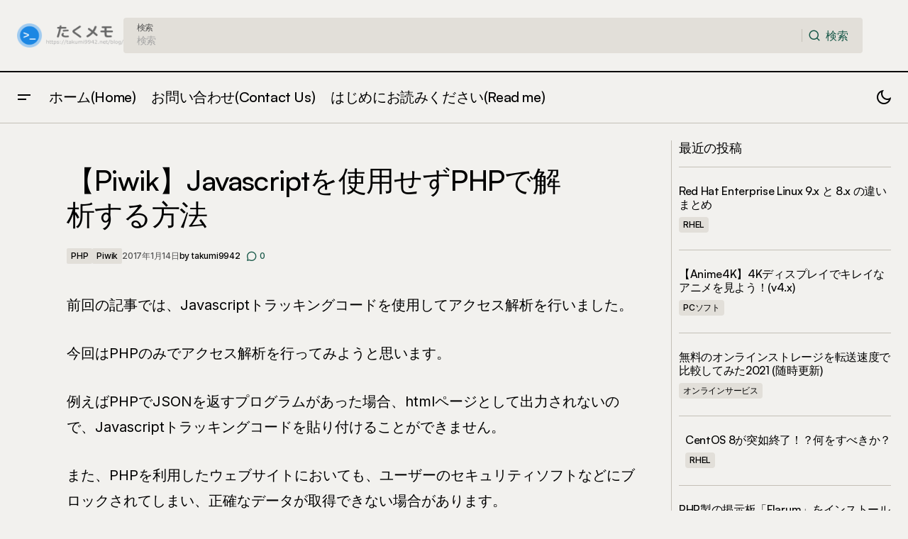

--- FILE ---
content_type: text/html; charset=utf-8
request_url: https://www.google.com/recaptcha/api2/anchor?ar=1&k=6Lf8Qh4UAAAAAIG0d6cCyCeoYMmRNGlywUsCeoZ7&co=aHR0cHM6Ly90YWt1bWk5OTQyLm5ldDo0NDM.&hl=en&v=PoyoqOPhxBO7pBk68S4YbpHZ&size=normal&anchor-ms=20000&execute-ms=30000&cb=nnj114px0h6n
body_size: 50215
content:
<!DOCTYPE HTML><html dir="ltr" lang="en"><head><meta http-equiv="Content-Type" content="text/html; charset=UTF-8">
<meta http-equiv="X-UA-Compatible" content="IE=edge">
<title>reCAPTCHA</title>
<style type="text/css">
/* cyrillic-ext */
@font-face {
  font-family: 'Roboto';
  font-style: normal;
  font-weight: 400;
  font-stretch: 100%;
  src: url(//fonts.gstatic.com/s/roboto/v48/KFO7CnqEu92Fr1ME7kSn66aGLdTylUAMa3GUBHMdazTgWw.woff2) format('woff2');
  unicode-range: U+0460-052F, U+1C80-1C8A, U+20B4, U+2DE0-2DFF, U+A640-A69F, U+FE2E-FE2F;
}
/* cyrillic */
@font-face {
  font-family: 'Roboto';
  font-style: normal;
  font-weight: 400;
  font-stretch: 100%;
  src: url(//fonts.gstatic.com/s/roboto/v48/KFO7CnqEu92Fr1ME7kSn66aGLdTylUAMa3iUBHMdazTgWw.woff2) format('woff2');
  unicode-range: U+0301, U+0400-045F, U+0490-0491, U+04B0-04B1, U+2116;
}
/* greek-ext */
@font-face {
  font-family: 'Roboto';
  font-style: normal;
  font-weight: 400;
  font-stretch: 100%;
  src: url(//fonts.gstatic.com/s/roboto/v48/KFO7CnqEu92Fr1ME7kSn66aGLdTylUAMa3CUBHMdazTgWw.woff2) format('woff2');
  unicode-range: U+1F00-1FFF;
}
/* greek */
@font-face {
  font-family: 'Roboto';
  font-style: normal;
  font-weight: 400;
  font-stretch: 100%;
  src: url(//fonts.gstatic.com/s/roboto/v48/KFO7CnqEu92Fr1ME7kSn66aGLdTylUAMa3-UBHMdazTgWw.woff2) format('woff2');
  unicode-range: U+0370-0377, U+037A-037F, U+0384-038A, U+038C, U+038E-03A1, U+03A3-03FF;
}
/* math */
@font-face {
  font-family: 'Roboto';
  font-style: normal;
  font-weight: 400;
  font-stretch: 100%;
  src: url(//fonts.gstatic.com/s/roboto/v48/KFO7CnqEu92Fr1ME7kSn66aGLdTylUAMawCUBHMdazTgWw.woff2) format('woff2');
  unicode-range: U+0302-0303, U+0305, U+0307-0308, U+0310, U+0312, U+0315, U+031A, U+0326-0327, U+032C, U+032F-0330, U+0332-0333, U+0338, U+033A, U+0346, U+034D, U+0391-03A1, U+03A3-03A9, U+03B1-03C9, U+03D1, U+03D5-03D6, U+03F0-03F1, U+03F4-03F5, U+2016-2017, U+2034-2038, U+203C, U+2040, U+2043, U+2047, U+2050, U+2057, U+205F, U+2070-2071, U+2074-208E, U+2090-209C, U+20D0-20DC, U+20E1, U+20E5-20EF, U+2100-2112, U+2114-2115, U+2117-2121, U+2123-214F, U+2190, U+2192, U+2194-21AE, U+21B0-21E5, U+21F1-21F2, U+21F4-2211, U+2213-2214, U+2216-22FF, U+2308-230B, U+2310, U+2319, U+231C-2321, U+2336-237A, U+237C, U+2395, U+239B-23B7, U+23D0, U+23DC-23E1, U+2474-2475, U+25AF, U+25B3, U+25B7, U+25BD, U+25C1, U+25CA, U+25CC, U+25FB, U+266D-266F, U+27C0-27FF, U+2900-2AFF, U+2B0E-2B11, U+2B30-2B4C, U+2BFE, U+3030, U+FF5B, U+FF5D, U+1D400-1D7FF, U+1EE00-1EEFF;
}
/* symbols */
@font-face {
  font-family: 'Roboto';
  font-style: normal;
  font-weight: 400;
  font-stretch: 100%;
  src: url(//fonts.gstatic.com/s/roboto/v48/KFO7CnqEu92Fr1ME7kSn66aGLdTylUAMaxKUBHMdazTgWw.woff2) format('woff2');
  unicode-range: U+0001-000C, U+000E-001F, U+007F-009F, U+20DD-20E0, U+20E2-20E4, U+2150-218F, U+2190, U+2192, U+2194-2199, U+21AF, U+21E6-21F0, U+21F3, U+2218-2219, U+2299, U+22C4-22C6, U+2300-243F, U+2440-244A, U+2460-24FF, U+25A0-27BF, U+2800-28FF, U+2921-2922, U+2981, U+29BF, U+29EB, U+2B00-2BFF, U+4DC0-4DFF, U+FFF9-FFFB, U+10140-1018E, U+10190-1019C, U+101A0, U+101D0-101FD, U+102E0-102FB, U+10E60-10E7E, U+1D2C0-1D2D3, U+1D2E0-1D37F, U+1F000-1F0FF, U+1F100-1F1AD, U+1F1E6-1F1FF, U+1F30D-1F30F, U+1F315, U+1F31C, U+1F31E, U+1F320-1F32C, U+1F336, U+1F378, U+1F37D, U+1F382, U+1F393-1F39F, U+1F3A7-1F3A8, U+1F3AC-1F3AF, U+1F3C2, U+1F3C4-1F3C6, U+1F3CA-1F3CE, U+1F3D4-1F3E0, U+1F3ED, U+1F3F1-1F3F3, U+1F3F5-1F3F7, U+1F408, U+1F415, U+1F41F, U+1F426, U+1F43F, U+1F441-1F442, U+1F444, U+1F446-1F449, U+1F44C-1F44E, U+1F453, U+1F46A, U+1F47D, U+1F4A3, U+1F4B0, U+1F4B3, U+1F4B9, U+1F4BB, U+1F4BF, U+1F4C8-1F4CB, U+1F4D6, U+1F4DA, U+1F4DF, U+1F4E3-1F4E6, U+1F4EA-1F4ED, U+1F4F7, U+1F4F9-1F4FB, U+1F4FD-1F4FE, U+1F503, U+1F507-1F50B, U+1F50D, U+1F512-1F513, U+1F53E-1F54A, U+1F54F-1F5FA, U+1F610, U+1F650-1F67F, U+1F687, U+1F68D, U+1F691, U+1F694, U+1F698, U+1F6AD, U+1F6B2, U+1F6B9-1F6BA, U+1F6BC, U+1F6C6-1F6CF, U+1F6D3-1F6D7, U+1F6E0-1F6EA, U+1F6F0-1F6F3, U+1F6F7-1F6FC, U+1F700-1F7FF, U+1F800-1F80B, U+1F810-1F847, U+1F850-1F859, U+1F860-1F887, U+1F890-1F8AD, U+1F8B0-1F8BB, U+1F8C0-1F8C1, U+1F900-1F90B, U+1F93B, U+1F946, U+1F984, U+1F996, U+1F9E9, U+1FA00-1FA6F, U+1FA70-1FA7C, U+1FA80-1FA89, U+1FA8F-1FAC6, U+1FACE-1FADC, U+1FADF-1FAE9, U+1FAF0-1FAF8, U+1FB00-1FBFF;
}
/* vietnamese */
@font-face {
  font-family: 'Roboto';
  font-style: normal;
  font-weight: 400;
  font-stretch: 100%;
  src: url(//fonts.gstatic.com/s/roboto/v48/KFO7CnqEu92Fr1ME7kSn66aGLdTylUAMa3OUBHMdazTgWw.woff2) format('woff2');
  unicode-range: U+0102-0103, U+0110-0111, U+0128-0129, U+0168-0169, U+01A0-01A1, U+01AF-01B0, U+0300-0301, U+0303-0304, U+0308-0309, U+0323, U+0329, U+1EA0-1EF9, U+20AB;
}
/* latin-ext */
@font-face {
  font-family: 'Roboto';
  font-style: normal;
  font-weight: 400;
  font-stretch: 100%;
  src: url(//fonts.gstatic.com/s/roboto/v48/KFO7CnqEu92Fr1ME7kSn66aGLdTylUAMa3KUBHMdazTgWw.woff2) format('woff2');
  unicode-range: U+0100-02BA, U+02BD-02C5, U+02C7-02CC, U+02CE-02D7, U+02DD-02FF, U+0304, U+0308, U+0329, U+1D00-1DBF, U+1E00-1E9F, U+1EF2-1EFF, U+2020, U+20A0-20AB, U+20AD-20C0, U+2113, U+2C60-2C7F, U+A720-A7FF;
}
/* latin */
@font-face {
  font-family: 'Roboto';
  font-style: normal;
  font-weight: 400;
  font-stretch: 100%;
  src: url(//fonts.gstatic.com/s/roboto/v48/KFO7CnqEu92Fr1ME7kSn66aGLdTylUAMa3yUBHMdazQ.woff2) format('woff2');
  unicode-range: U+0000-00FF, U+0131, U+0152-0153, U+02BB-02BC, U+02C6, U+02DA, U+02DC, U+0304, U+0308, U+0329, U+2000-206F, U+20AC, U+2122, U+2191, U+2193, U+2212, U+2215, U+FEFF, U+FFFD;
}
/* cyrillic-ext */
@font-face {
  font-family: 'Roboto';
  font-style: normal;
  font-weight: 500;
  font-stretch: 100%;
  src: url(//fonts.gstatic.com/s/roboto/v48/KFO7CnqEu92Fr1ME7kSn66aGLdTylUAMa3GUBHMdazTgWw.woff2) format('woff2');
  unicode-range: U+0460-052F, U+1C80-1C8A, U+20B4, U+2DE0-2DFF, U+A640-A69F, U+FE2E-FE2F;
}
/* cyrillic */
@font-face {
  font-family: 'Roboto';
  font-style: normal;
  font-weight: 500;
  font-stretch: 100%;
  src: url(//fonts.gstatic.com/s/roboto/v48/KFO7CnqEu92Fr1ME7kSn66aGLdTylUAMa3iUBHMdazTgWw.woff2) format('woff2');
  unicode-range: U+0301, U+0400-045F, U+0490-0491, U+04B0-04B1, U+2116;
}
/* greek-ext */
@font-face {
  font-family: 'Roboto';
  font-style: normal;
  font-weight: 500;
  font-stretch: 100%;
  src: url(//fonts.gstatic.com/s/roboto/v48/KFO7CnqEu92Fr1ME7kSn66aGLdTylUAMa3CUBHMdazTgWw.woff2) format('woff2');
  unicode-range: U+1F00-1FFF;
}
/* greek */
@font-face {
  font-family: 'Roboto';
  font-style: normal;
  font-weight: 500;
  font-stretch: 100%;
  src: url(//fonts.gstatic.com/s/roboto/v48/KFO7CnqEu92Fr1ME7kSn66aGLdTylUAMa3-UBHMdazTgWw.woff2) format('woff2');
  unicode-range: U+0370-0377, U+037A-037F, U+0384-038A, U+038C, U+038E-03A1, U+03A3-03FF;
}
/* math */
@font-face {
  font-family: 'Roboto';
  font-style: normal;
  font-weight: 500;
  font-stretch: 100%;
  src: url(//fonts.gstatic.com/s/roboto/v48/KFO7CnqEu92Fr1ME7kSn66aGLdTylUAMawCUBHMdazTgWw.woff2) format('woff2');
  unicode-range: U+0302-0303, U+0305, U+0307-0308, U+0310, U+0312, U+0315, U+031A, U+0326-0327, U+032C, U+032F-0330, U+0332-0333, U+0338, U+033A, U+0346, U+034D, U+0391-03A1, U+03A3-03A9, U+03B1-03C9, U+03D1, U+03D5-03D6, U+03F0-03F1, U+03F4-03F5, U+2016-2017, U+2034-2038, U+203C, U+2040, U+2043, U+2047, U+2050, U+2057, U+205F, U+2070-2071, U+2074-208E, U+2090-209C, U+20D0-20DC, U+20E1, U+20E5-20EF, U+2100-2112, U+2114-2115, U+2117-2121, U+2123-214F, U+2190, U+2192, U+2194-21AE, U+21B0-21E5, U+21F1-21F2, U+21F4-2211, U+2213-2214, U+2216-22FF, U+2308-230B, U+2310, U+2319, U+231C-2321, U+2336-237A, U+237C, U+2395, U+239B-23B7, U+23D0, U+23DC-23E1, U+2474-2475, U+25AF, U+25B3, U+25B7, U+25BD, U+25C1, U+25CA, U+25CC, U+25FB, U+266D-266F, U+27C0-27FF, U+2900-2AFF, U+2B0E-2B11, U+2B30-2B4C, U+2BFE, U+3030, U+FF5B, U+FF5D, U+1D400-1D7FF, U+1EE00-1EEFF;
}
/* symbols */
@font-face {
  font-family: 'Roboto';
  font-style: normal;
  font-weight: 500;
  font-stretch: 100%;
  src: url(//fonts.gstatic.com/s/roboto/v48/KFO7CnqEu92Fr1ME7kSn66aGLdTylUAMaxKUBHMdazTgWw.woff2) format('woff2');
  unicode-range: U+0001-000C, U+000E-001F, U+007F-009F, U+20DD-20E0, U+20E2-20E4, U+2150-218F, U+2190, U+2192, U+2194-2199, U+21AF, U+21E6-21F0, U+21F3, U+2218-2219, U+2299, U+22C4-22C6, U+2300-243F, U+2440-244A, U+2460-24FF, U+25A0-27BF, U+2800-28FF, U+2921-2922, U+2981, U+29BF, U+29EB, U+2B00-2BFF, U+4DC0-4DFF, U+FFF9-FFFB, U+10140-1018E, U+10190-1019C, U+101A0, U+101D0-101FD, U+102E0-102FB, U+10E60-10E7E, U+1D2C0-1D2D3, U+1D2E0-1D37F, U+1F000-1F0FF, U+1F100-1F1AD, U+1F1E6-1F1FF, U+1F30D-1F30F, U+1F315, U+1F31C, U+1F31E, U+1F320-1F32C, U+1F336, U+1F378, U+1F37D, U+1F382, U+1F393-1F39F, U+1F3A7-1F3A8, U+1F3AC-1F3AF, U+1F3C2, U+1F3C4-1F3C6, U+1F3CA-1F3CE, U+1F3D4-1F3E0, U+1F3ED, U+1F3F1-1F3F3, U+1F3F5-1F3F7, U+1F408, U+1F415, U+1F41F, U+1F426, U+1F43F, U+1F441-1F442, U+1F444, U+1F446-1F449, U+1F44C-1F44E, U+1F453, U+1F46A, U+1F47D, U+1F4A3, U+1F4B0, U+1F4B3, U+1F4B9, U+1F4BB, U+1F4BF, U+1F4C8-1F4CB, U+1F4D6, U+1F4DA, U+1F4DF, U+1F4E3-1F4E6, U+1F4EA-1F4ED, U+1F4F7, U+1F4F9-1F4FB, U+1F4FD-1F4FE, U+1F503, U+1F507-1F50B, U+1F50D, U+1F512-1F513, U+1F53E-1F54A, U+1F54F-1F5FA, U+1F610, U+1F650-1F67F, U+1F687, U+1F68D, U+1F691, U+1F694, U+1F698, U+1F6AD, U+1F6B2, U+1F6B9-1F6BA, U+1F6BC, U+1F6C6-1F6CF, U+1F6D3-1F6D7, U+1F6E0-1F6EA, U+1F6F0-1F6F3, U+1F6F7-1F6FC, U+1F700-1F7FF, U+1F800-1F80B, U+1F810-1F847, U+1F850-1F859, U+1F860-1F887, U+1F890-1F8AD, U+1F8B0-1F8BB, U+1F8C0-1F8C1, U+1F900-1F90B, U+1F93B, U+1F946, U+1F984, U+1F996, U+1F9E9, U+1FA00-1FA6F, U+1FA70-1FA7C, U+1FA80-1FA89, U+1FA8F-1FAC6, U+1FACE-1FADC, U+1FADF-1FAE9, U+1FAF0-1FAF8, U+1FB00-1FBFF;
}
/* vietnamese */
@font-face {
  font-family: 'Roboto';
  font-style: normal;
  font-weight: 500;
  font-stretch: 100%;
  src: url(//fonts.gstatic.com/s/roboto/v48/KFO7CnqEu92Fr1ME7kSn66aGLdTylUAMa3OUBHMdazTgWw.woff2) format('woff2');
  unicode-range: U+0102-0103, U+0110-0111, U+0128-0129, U+0168-0169, U+01A0-01A1, U+01AF-01B0, U+0300-0301, U+0303-0304, U+0308-0309, U+0323, U+0329, U+1EA0-1EF9, U+20AB;
}
/* latin-ext */
@font-face {
  font-family: 'Roboto';
  font-style: normal;
  font-weight: 500;
  font-stretch: 100%;
  src: url(//fonts.gstatic.com/s/roboto/v48/KFO7CnqEu92Fr1ME7kSn66aGLdTylUAMa3KUBHMdazTgWw.woff2) format('woff2');
  unicode-range: U+0100-02BA, U+02BD-02C5, U+02C7-02CC, U+02CE-02D7, U+02DD-02FF, U+0304, U+0308, U+0329, U+1D00-1DBF, U+1E00-1E9F, U+1EF2-1EFF, U+2020, U+20A0-20AB, U+20AD-20C0, U+2113, U+2C60-2C7F, U+A720-A7FF;
}
/* latin */
@font-face {
  font-family: 'Roboto';
  font-style: normal;
  font-weight: 500;
  font-stretch: 100%;
  src: url(//fonts.gstatic.com/s/roboto/v48/KFO7CnqEu92Fr1ME7kSn66aGLdTylUAMa3yUBHMdazQ.woff2) format('woff2');
  unicode-range: U+0000-00FF, U+0131, U+0152-0153, U+02BB-02BC, U+02C6, U+02DA, U+02DC, U+0304, U+0308, U+0329, U+2000-206F, U+20AC, U+2122, U+2191, U+2193, U+2212, U+2215, U+FEFF, U+FFFD;
}
/* cyrillic-ext */
@font-face {
  font-family: 'Roboto';
  font-style: normal;
  font-weight: 900;
  font-stretch: 100%;
  src: url(//fonts.gstatic.com/s/roboto/v48/KFO7CnqEu92Fr1ME7kSn66aGLdTylUAMa3GUBHMdazTgWw.woff2) format('woff2');
  unicode-range: U+0460-052F, U+1C80-1C8A, U+20B4, U+2DE0-2DFF, U+A640-A69F, U+FE2E-FE2F;
}
/* cyrillic */
@font-face {
  font-family: 'Roboto';
  font-style: normal;
  font-weight: 900;
  font-stretch: 100%;
  src: url(//fonts.gstatic.com/s/roboto/v48/KFO7CnqEu92Fr1ME7kSn66aGLdTylUAMa3iUBHMdazTgWw.woff2) format('woff2');
  unicode-range: U+0301, U+0400-045F, U+0490-0491, U+04B0-04B1, U+2116;
}
/* greek-ext */
@font-face {
  font-family: 'Roboto';
  font-style: normal;
  font-weight: 900;
  font-stretch: 100%;
  src: url(//fonts.gstatic.com/s/roboto/v48/KFO7CnqEu92Fr1ME7kSn66aGLdTylUAMa3CUBHMdazTgWw.woff2) format('woff2');
  unicode-range: U+1F00-1FFF;
}
/* greek */
@font-face {
  font-family: 'Roboto';
  font-style: normal;
  font-weight: 900;
  font-stretch: 100%;
  src: url(//fonts.gstatic.com/s/roboto/v48/KFO7CnqEu92Fr1ME7kSn66aGLdTylUAMa3-UBHMdazTgWw.woff2) format('woff2');
  unicode-range: U+0370-0377, U+037A-037F, U+0384-038A, U+038C, U+038E-03A1, U+03A3-03FF;
}
/* math */
@font-face {
  font-family: 'Roboto';
  font-style: normal;
  font-weight: 900;
  font-stretch: 100%;
  src: url(//fonts.gstatic.com/s/roboto/v48/KFO7CnqEu92Fr1ME7kSn66aGLdTylUAMawCUBHMdazTgWw.woff2) format('woff2');
  unicode-range: U+0302-0303, U+0305, U+0307-0308, U+0310, U+0312, U+0315, U+031A, U+0326-0327, U+032C, U+032F-0330, U+0332-0333, U+0338, U+033A, U+0346, U+034D, U+0391-03A1, U+03A3-03A9, U+03B1-03C9, U+03D1, U+03D5-03D6, U+03F0-03F1, U+03F4-03F5, U+2016-2017, U+2034-2038, U+203C, U+2040, U+2043, U+2047, U+2050, U+2057, U+205F, U+2070-2071, U+2074-208E, U+2090-209C, U+20D0-20DC, U+20E1, U+20E5-20EF, U+2100-2112, U+2114-2115, U+2117-2121, U+2123-214F, U+2190, U+2192, U+2194-21AE, U+21B0-21E5, U+21F1-21F2, U+21F4-2211, U+2213-2214, U+2216-22FF, U+2308-230B, U+2310, U+2319, U+231C-2321, U+2336-237A, U+237C, U+2395, U+239B-23B7, U+23D0, U+23DC-23E1, U+2474-2475, U+25AF, U+25B3, U+25B7, U+25BD, U+25C1, U+25CA, U+25CC, U+25FB, U+266D-266F, U+27C0-27FF, U+2900-2AFF, U+2B0E-2B11, U+2B30-2B4C, U+2BFE, U+3030, U+FF5B, U+FF5D, U+1D400-1D7FF, U+1EE00-1EEFF;
}
/* symbols */
@font-face {
  font-family: 'Roboto';
  font-style: normal;
  font-weight: 900;
  font-stretch: 100%;
  src: url(//fonts.gstatic.com/s/roboto/v48/KFO7CnqEu92Fr1ME7kSn66aGLdTylUAMaxKUBHMdazTgWw.woff2) format('woff2');
  unicode-range: U+0001-000C, U+000E-001F, U+007F-009F, U+20DD-20E0, U+20E2-20E4, U+2150-218F, U+2190, U+2192, U+2194-2199, U+21AF, U+21E6-21F0, U+21F3, U+2218-2219, U+2299, U+22C4-22C6, U+2300-243F, U+2440-244A, U+2460-24FF, U+25A0-27BF, U+2800-28FF, U+2921-2922, U+2981, U+29BF, U+29EB, U+2B00-2BFF, U+4DC0-4DFF, U+FFF9-FFFB, U+10140-1018E, U+10190-1019C, U+101A0, U+101D0-101FD, U+102E0-102FB, U+10E60-10E7E, U+1D2C0-1D2D3, U+1D2E0-1D37F, U+1F000-1F0FF, U+1F100-1F1AD, U+1F1E6-1F1FF, U+1F30D-1F30F, U+1F315, U+1F31C, U+1F31E, U+1F320-1F32C, U+1F336, U+1F378, U+1F37D, U+1F382, U+1F393-1F39F, U+1F3A7-1F3A8, U+1F3AC-1F3AF, U+1F3C2, U+1F3C4-1F3C6, U+1F3CA-1F3CE, U+1F3D4-1F3E0, U+1F3ED, U+1F3F1-1F3F3, U+1F3F5-1F3F7, U+1F408, U+1F415, U+1F41F, U+1F426, U+1F43F, U+1F441-1F442, U+1F444, U+1F446-1F449, U+1F44C-1F44E, U+1F453, U+1F46A, U+1F47D, U+1F4A3, U+1F4B0, U+1F4B3, U+1F4B9, U+1F4BB, U+1F4BF, U+1F4C8-1F4CB, U+1F4D6, U+1F4DA, U+1F4DF, U+1F4E3-1F4E6, U+1F4EA-1F4ED, U+1F4F7, U+1F4F9-1F4FB, U+1F4FD-1F4FE, U+1F503, U+1F507-1F50B, U+1F50D, U+1F512-1F513, U+1F53E-1F54A, U+1F54F-1F5FA, U+1F610, U+1F650-1F67F, U+1F687, U+1F68D, U+1F691, U+1F694, U+1F698, U+1F6AD, U+1F6B2, U+1F6B9-1F6BA, U+1F6BC, U+1F6C6-1F6CF, U+1F6D3-1F6D7, U+1F6E0-1F6EA, U+1F6F0-1F6F3, U+1F6F7-1F6FC, U+1F700-1F7FF, U+1F800-1F80B, U+1F810-1F847, U+1F850-1F859, U+1F860-1F887, U+1F890-1F8AD, U+1F8B0-1F8BB, U+1F8C0-1F8C1, U+1F900-1F90B, U+1F93B, U+1F946, U+1F984, U+1F996, U+1F9E9, U+1FA00-1FA6F, U+1FA70-1FA7C, U+1FA80-1FA89, U+1FA8F-1FAC6, U+1FACE-1FADC, U+1FADF-1FAE9, U+1FAF0-1FAF8, U+1FB00-1FBFF;
}
/* vietnamese */
@font-face {
  font-family: 'Roboto';
  font-style: normal;
  font-weight: 900;
  font-stretch: 100%;
  src: url(//fonts.gstatic.com/s/roboto/v48/KFO7CnqEu92Fr1ME7kSn66aGLdTylUAMa3OUBHMdazTgWw.woff2) format('woff2');
  unicode-range: U+0102-0103, U+0110-0111, U+0128-0129, U+0168-0169, U+01A0-01A1, U+01AF-01B0, U+0300-0301, U+0303-0304, U+0308-0309, U+0323, U+0329, U+1EA0-1EF9, U+20AB;
}
/* latin-ext */
@font-face {
  font-family: 'Roboto';
  font-style: normal;
  font-weight: 900;
  font-stretch: 100%;
  src: url(//fonts.gstatic.com/s/roboto/v48/KFO7CnqEu92Fr1ME7kSn66aGLdTylUAMa3KUBHMdazTgWw.woff2) format('woff2');
  unicode-range: U+0100-02BA, U+02BD-02C5, U+02C7-02CC, U+02CE-02D7, U+02DD-02FF, U+0304, U+0308, U+0329, U+1D00-1DBF, U+1E00-1E9F, U+1EF2-1EFF, U+2020, U+20A0-20AB, U+20AD-20C0, U+2113, U+2C60-2C7F, U+A720-A7FF;
}
/* latin */
@font-face {
  font-family: 'Roboto';
  font-style: normal;
  font-weight: 900;
  font-stretch: 100%;
  src: url(//fonts.gstatic.com/s/roboto/v48/KFO7CnqEu92Fr1ME7kSn66aGLdTylUAMa3yUBHMdazQ.woff2) format('woff2');
  unicode-range: U+0000-00FF, U+0131, U+0152-0153, U+02BB-02BC, U+02C6, U+02DA, U+02DC, U+0304, U+0308, U+0329, U+2000-206F, U+20AC, U+2122, U+2191, U+2193, U+2212, U+2215, U+FEFF, U+FFFD;
}

</style>
<link rel="stylesheet" type="text/css" href="https://www.gstatic.com/recaptcha/releases/PoyoqOPhxBO7pBk68S4YbpHZ/styles__ltr.css">
<script nonce="bAuESeqlo6IGmvfI5n4Wcw" type="text/javascript">window['__recaptcha_api'] = 'https://www.google.com/recaptcha/api2/';</script>
<script type="text/javascript" src="https://www.gstatic.com/recaptcha/releases/PoyoqOPhxBO7pBk68S4YbpHZ/recaptcha__en.js" nonce="bAuESeqlo6IGmvfI5n4Wcw">
      
    </script></head>
<body><div id="rc-anchor-alert" class="rc-anchor-alert"></div>
<input type="hidden" id="recaptcha-token" value="[base64]">
<script type="text/javascript" nonce="bAuESeqlo6IGmvfI5n4Wcw">
      recaptcha.anchor.Main.init("[\x22ainput\x22,[\x22bgdata\x22,\x22\x22,\[base64]/[base64]/[base64]/bmV3IHJbeF0oY1swXSk6RT09Mj9uZXcgclt4XShjWzBdLGNbMV0pOkU9PTM/bmV3IHJbeF0oY1swXSxjWzFdLGNbMl0pOkU9PTQ/[base64]/[base64]/[base64]/[base64]/[base64]/[base64]/[base64]/[base64]\x22,\[base64]\\u003d\x22,\x22wrTCszzDijhrCsKsw63DnsK6wrJzLjjDvxXDjsKFwpRIwrQlw6VcwpUiwpsmUhDCtRNhZjctGsKKTEXDksO3KXPCoXMbNGRyw44gwqDCoiEKwrIUEQTCnzVhw5TDuTVmw6TDvVHDjwksPsOnw63DhmU/[base64]/Cn8KlBMOkPsK7w4J5Q37Cjg3Clk9dwqx6CsKYw47DvsKUAcKnSkvDmcOOScOtDsKBFWrCm8Ovw6jCgTzDqQVswqIoasKKwoAAw6HCtcOpCRDCicOgwoEBDCZEw6EKZg1Aw7tfdcOXwqDDi8Osa0YPCg7DpsKAw5nDhErCmcOeWsKfEn/DvMKqM1DCuAVmJSVXRcKTwr/[base64]/w5LCksKPwo7Dp8OeAGPDonAMw5bDjhcwd8OjHV4jckvDuxzClBVew5QqN2ZXwqp9aMOlSDVZw7LDoyTDgsKxw51mwrfDvsOAwrLCjxEFO8K2wozCsMKqQcKsaAjCvjzDt2LDssO0asKkw5wnwqvDohQuwqllwoHCqXgVw6bDrVvDvsO1wrfDsMK/FsKxRG5Ow4PDvzQcKsKMwpkzwppAw4xsCw0hWsK1w6ZZHwd8w5pAw6TDmn4UbMO2dTQwJHzCtWfDvDNTwrlhw4bDlsOGP8KIa3dAesOVBsO8wrY7wol/[base64]/SiLCij3CkcKJQ8OpfU5kwo/DkDHCvRwDCcOYwr57SsOWUX5Dw5oxUMOqWMKFJcOnN2cSwrkCwpfDmMODwrzDpsOOwotowrTDrMKdRMOnUcO/HU3CinnDokjCvE0JwpTDpMOBw4kkwpjChsKuLMKfwqNzwoHCpsKUw4XDqMKywoTDiH/[base64]/[base64]/wqjDhsKbU3F9CjAwOENlIUDDgcOewpsXw5B3G8K3fsOAw5bCjsOiFcK5wr/Cp08iI8KbJ0/Ch3Yyw5jDjiLCjUsYYMOUw7chw5/CrmljHSLDpMKDw6EgJMKdw5HDlMOFe8OGwrQqbj/Ci2TDvxpUw4zCpHNaf8KoPEbDmyppw55DVMKTM8KON8KnZWgpwpgNwqd0w4APw5xGw7/DgyE2XU4XBMO5w75ePMOWwo7DucOVN8K7w4jDilJuAcOkRsKrcVXCqxxWwqFvw5DCuV1/QjtMw6TChFIJwphON8OkDMOlHQsvPxJ1wpLCn1JBwpHCqk/CmEvDtcKEQl/CuH1gH8ORw5N4w7gSIMOUNXMqY8OZSsKMw41/w5kVOCJ2WcOQw43CtsOCf8KyKTfCicKdL8K+woLDgMONw7Quw5vDiMOuwqxkHBQUwpfDpMOVaF7DkMKzYsODwrEOXsODbmF8SQ3DqMKDfsKPwr/Cs8O0bl3Cng/DrVvCkTJKecOGKMO7wrLDisKowqRmwqoff0ROa8OPwrUFSsOqXRzDmMKMVlTCizE7fDtYO0rDo8Kvw44vVhbDk8K/[base64]/wqA5woTCmMOoTcKFw4sYwqMzOcK/worCpcOzwqsuSsKMw7hawqPCpGTCisKnw4LCvcKHw6BLOMKgAcKQwqTDlD3CmcKWwo0QMk8sXVHCk8K/HR0ZBMOcBnLCr8Kwwq3DrhILw5bDol/CrkbChjNMNMOKwofChnBPwqfCpgBpwqzCtEDChMKqLzsgwpjCjcOVw5XDpG7DrMO5OsObJAYvCWR7Q8Ogw7jDiGVsHh/[base64]/DljN1w5TCtxoxMcOAwpllcg/[base64]/w4LDtklef3rDrxNtw6vCmA/CrnVdw6JJScOkw6HDng/Dr8Kpw64QwpTCjG5LwpJrBMOjYsKrXsKERF3DtBx6K00/[base64]/DuMKUEMKJDzTDvHIow7LDgcOkwprDncKlwrxSIsOKwp8AMsK0SlUUwqTDv3QXTEB8Hx3Cm1HDnj83diXDq8OSw4FESMKXDRhww69kBsOgwq9aw6rChS1HYMO3wp9/ScKLwrkiVWtRw744wroCwrjDi8Kuw6PDr1FHwpcJw6TDoF4FY8Okw59qXMKvYXvCkgvCs0I4JsKpe1DCoxR0JcK/LMKDw6DCrUfCu1dewqwRwpxRw7diw5DDjMOuw6nChcK/[base64]/DrhIWw5PDicKswp0Sw4JqdnAuHCBHwp5jwrnCnHkoGMK+wqnCk3MPfwzDogkMPcKCccKKaWDDh8OwwqY+E8KsMSlQw488w47DnsOULjLDgU/Ds8K8FX8Gw7XCj8KYw57CisOhwqPCkiE9wqrCngTCq8OHRGdXRQcVwo3Ck8Ozw5bCrsK0w7QfKytWUXsowpzCqErDt1zCn8O+w5TDg8K0TnfDmk7Ct8OKwoDDqcKLwoBgMWTCjVA7OTDCv8OZM0nCsFTCicOwwrPCnnVgVTZOwr3Dtj/[base64]/CgBfCi8OxEMKpYE3CssO7RcKfa8Ozw51hwoHCq8OtWhU/SsOEbxQcw4x8w69sWCsmQsOFTRFMesKJJwzDkVzCocKvw7xGw5nCvsK/woDCpMKCIS0mwqhwNMKLXyzChcKdwqRTICB+wqfDpTXCsXYiF8OswotCwptXSMKLQsOewrvChGwzLn1wCWzDmkXDv13Ct8O4wq7DpcK6FcOgAX5GwqbDrCcMFMK5wrXCg1AhdnXDoS1sw71II8KdPx/DucOdJsKkZhNASgcwMcOuGHDCo8Ouw5N8Gjplwo/Cr2NEwrvDrMOQTTtJcBxSwpNawo/Ci8Olw6/CpQzCpMOgFsO2w4vClhvDnWzDgghDSMOfATfDi8KSccODw5h/wonClAnCuMKmwp06w4NjwqfCmjh0UMOjIXI+wpdXw5cFw7jCiw4xM8ODw6JIw6/DgsOWw4DCszUqUkbDvcKtw5wAw6PCtXZhQ8O/GsOdw6pew7MmZgTDocOhwonDgDpJw7HCgEE9w4nDqBAWwqbDvhpOwoM7aTnClWTCmMK6wpDCjMKJw6lqw5nCgcKaXlrDvMOXWcK5wppgwpQAw4LCnTkswqYIwqTCryhQw4jDlMO0woJnHDrDulRew4rCqxzDoyfCgsOzGcOCaMOjwpHDosKmw5LCh8OZEcOQwr/CqsOsw4dywqdSaDR5f3UuBcORWjrCuMO8WsKswpRiJQNlwpZDBMOnEcKYacOxw74lwoZqRMOBwrF4YMOew5M7w7JGScKza8O/[base64]/[base64]/DjMOfw6BUK8KHJsKYZsOhLcKywrMEwoQgw7TCknYDw5/DhURdw67Cijl1wrTDlEhxKSZ6ZcOrw6QTN8OXIcKyV8KFIcOubjIMwoJJV07Dg8K8w7PDl07CjQ8gw5J6bsOcDsOEw7fDr1d4AMOZwp/CnmJnwoTCrMKxw6Vhw4XClMKvKTbCkcKVfnwswqrClMKYw5Umwo4sw5PClQ91wpjDrmt5w6zCnsOyNcKCwpkGW8K+wpdVw78ww6rDocO9w49OB8Oew7/CuMKLw5lpwrDChcOlw4DDm1nCjCErNzzDnFpiSDd4ZcOtIsOEw7oOw4B6woPDqk4mwrkawonDjwvCo8KRwrPDisOuF8K0w5tYwrFBb0h/GcO0w68Zw4bDhcO7wq/ClFzCrsO/VBQZUcK9AgFCfCAYWVvDnhYWw7fCtTUADsKsHMOKwofCvXjCvmECwoVobcOPGXFAwrBdQH3DtsKlwpNLwq5ZJn/CsW4gScKlw7U5DMOHPGPCmMKGwrvCtyLDp8OIw4RawqZUA8OUQcKQwpfDrMKjSUHCmcOSwpHDlMOVOnzCg2zDlRNuwoU5wpDCpsO/[base64]/[base64]/DpsOOIcKcwpREPybDmVtAOcKbXTnCmk0iwrjCpj0Lw7d3YsKPaGjCpj7DtsOrYGnCjH54w4VydcKlFcO3Um8oQHzDpG7CuMKxamfCiGnDtWV9CcKRw5wQw6PCq8KKQg44G3A/EcOnw7bDmMOxwp3DpHhJw5NJdVPCusOCUn7DqsOJwosULMOcwprCjB5kf8KKGxHDlC/CgMKGeBtgw5ZISkXDtCI6w5jCnwLDhx1Cw6RhwqvDnUMzUsOBYMKHwpR5wppKw5A6wofCjsOTwrHCljTCgMO4Gy3Dm8O0OcKPZUzDqU4PwpYDL8Kdwr/CgcOtw7d9w5lvwpAbbSvDtXrChhcMw4PDocOHc8KyLgNtwrI8wqzDtcKGwr7Cn8O7wr/[base64]/UcKFwoYvXUHCugXDhsOaJsKUw7LCiS3CknEowrvCksOXwrvCosKGIAzCq8OBw6QOKgLCn8O0BGloDlPDksKQajcLa8OHfcOEMMKLw6rCkcKWNMK0IMKNwpwCcg3CsMOZwprDlsOvw7Mbw4LCtHNvD8OhEwzCisOuVyV1wpBKwrpUM8Kgw74/wqAMwozChB/CiMK1UcKwwqNvwqInw4fCujkyw4TDvlrDnMOvw4Jud2JJwojDr09mwpVoWsOvw4zCjHBowoTDtMOdTsO1DzTCu3fCjFMpw5tpwo42VsOrGlEqw7/[base64]/DsEDCvMO4wrjDk8O7R09vwrRiwpnDm8KQw4QNMUAcXcKDUA/CgMO6YEvDscKmRMKNWFDDmxQyTMKKw5bDgC3DvcKweGgYwokiwpQZwqRfIUBVwoVyw5/Drn9TLsO3SsKtwoZ9X08aEWjChUA+wrDDhTnDi8KQaUXDqsOfI8O4w5nCkcOvG8KMHMONG3fChcOsNCdhw5o8bMOWPMOowo/DoToXPV3DqhU5w6lUwohDTk8tIcKyUsKowqc+w40Aw5Zic8KlwqpBwoR2BMK7UsKcwogDw4zCoMKqFxVLXx/CpsOLwqjDpsODw4/DlsKzwpNNBkjDj8OKecOLw6/CuAllLMKgw65kMzjCrcOkwpvCmz/CpMKCIwnDtzLDtFllccKXWyTDhMKHw6oFwpzCk0oAHTMeC8OVw4AYE8KVwqwGfGHDp8K2IRXClsO3w6pGwojDh8KBw54PfjAnwrTCtCVew5U3BychwpzDv8KMw4PCtsKAwqU9w4HCgSkEw6HCrMKVDsOIw45ga8O2OR/Cp3XCvsKzw6XCgXNDecKow7wIEFJmU37CkcOqUzDDgsKHwoEJw6ROWWTDiBMZwqbDvMKtw6bCqsKsw5pEQmAjLEYVZhjCpcOGA3JhwpbCsCTChyUYwpwXwpkYwqHDpsOIwogCw5nCusK/woXDjh7Dhz3DgSptw7BgMUPCoMOTw5bCgMK0w6rCpsO5XMKNccKHw4vCnQLCvsKTwoZCwobCvWV1w7PDh8KyOxpfwqbDoA7DrAHCvsOxwr/DvD03wr4NwqPDmsKOfcK0YsOUYU1CJSYffcKawpUYw5kEfmtuT8OSDiEPJwbDvRJVbMOCIjgbAMKOD3vCjHHCmSMWw4tvwovCgsOjw7MawpLDoydLCDZPwqrCk8O7w4TCnUXDuQHDk8Olwqddw4TDhAJKwpbDvAHDvcKsw5PDkl4Ewokqw7snw5/DpVrDvlLDiwbCt8KBLD3DkcKNwrvDtmMFwpoFG8KJwr9+K8KMRMO7w5vCssOULRfDhMKXw7VMw5BQwofCvDRIIGLCqMKBwqjCgB9uFMOUwrfCjMOGfTXDocK0w7ZKasKvw5IJF8Oqw5EoI8KbbzHCgMKrHMKeY3nDsUVZw7gyS3/DhsKdwqnCkcKrwqfDicK2PVUhwq7CjMOqwpUyF3HDhMO1PX7CmMOIY3bDtcOkw4IiO8OLNsKywrchVH/DrcK5w7bDpAfDk8KEw5jCjn7DssOUwrcKU1VNGlE0wofDsMOraRzDqxA7dsOow7RCw58Xw6IbJTfCn8OxP2XCtsKDEcOLw6rCtxVnw6fDpltDwqdjwrPDjRHDjMOiwo1YG8Kiwo/Ds8KGw5TCiMOiw5l5BEbDuC5mKMODw63ClMO7w7XDkMKrwqvCkcOAIcKZTmXCqMOpwqQOCkRXPcOOJi7CocKfwpfCjsKucMK/[base64]/[base64]/DssO/H2nCvxnDq2zDuF8PaDrCkATDnnB+JFF8cMOCZMOdw5JdEVDCjxRqMsK6ThhbwpgYw6bCq8KtLMKiwrnCgcKAw6Egw7lEP8KsFGDDsMOZSMOUw5zDnTnCrMO/wpUQL8OdMRjCo8OBIEp+MsKow47CmgfDj8O4Sk5ywqPDlTXCrsOOwprCuMOXVSDClMKewoTCnGvDpFsMw7/[base64]/Dn8KfGsO7YA4Ew77DsDsXw7/[base64]/DrcOnwrxtH8K9LMOqPMOtB8Kzwo0aw4UzEMOlw7kFwpzDuHcSOMOgbcOmGsKJCjbChsKJGjnCncKSwobCkXrCpU4uRcKzwq3ClSQ8YQJqwoPDq8OTwoEDw5gdwq/CvBs4w4nDrsOxwoURMlvDo8KCBxxQPX7Dq8Kfw6gOw49WEcKWd0bCm0AaacK9w6DDv2p4Im0qw7LDhC1lw5YqwprCvjXDuFM+ZMKban/Dn8KjwplsPQTDmibDsgAVwpzCoMKnKMO0w6hBw4jCvMOwF1gmNcONw4jCjMO6d8O3MGXDn2keZ8OEw6fCtSRdw54XwqIMd1LDisOwdjjDjnl2XMO9w4IgaGrCk3nClsK/wp3DogLCr8Kgw6ZPwrnCgiJ2HTY1FlBJw6M3wrTCoRrCk1nDhFZhwqxRd2hXIADDo8KpLsO2w5MgNypsPBvDscKobkFHZBI1bsKTC8KqLSQneybCjcKYY8KnGGlDTjIMZhASwpHDrxF4HsKqwr3CrjXDnCVaw5glwqoVA2xYw6bChEXCjHHDmsK/w7Eew5JSUsO/w6snwp3CjMKqHXHDvsKsf8Ojb8Oiw6jDj8OYwpDCsgfDkm44CxrCpxlWPT3Ct8OSw5wWwpXDtcKhw43DiTJqw6sgPlvCvClnwojCuCXDsWMgwqLDqFzChQ/CiMKOwr8nOcO/aMK5w6rDqcOPe2okwoHCrMOYI0gzUMKGNk7DrmdXw7fDjXcBZ8ODwooPGg7Doidww6nDpcOjwq8twogQwrDDkcO2woxgKW3CqAdrwpBtw77Cl8OUdcKuw7nDlsKwAUh/w50WR8KLKC/[base64]/DnsO8BwTDhMKvw6zCtA9Zw5XCkXcyaMOwbyVnwrHDlBPDo8KKw5rCu8O4w4YXLcOIwrHCmMO1JcOmwoxlwqDDgsKSw5nCrcK3OzMAwpM0Wk/DpmDCkHfCsTHDsEzDn8OYQxIpw6DCtlTDtm02TyfDi8OgM8OBwo3Cr8O9EMOzw6rDncOdw71hS1cfZEseSyx0w7vDm8OFwq/[base64]/wpEbCMKtQ8Kwwrt8VsK9DiR6UcO1YsOJw6jDusOFwpglMsKQIw7Cv8O7JjrCt8K9wqTCj1/CicOWFHtvPMOVw77DqFURw7fCrMOEZcO0w5xeJcKWSG/DvsK/[base64]/IjbDgcK/[base64]/CvFbClVQEbsKrRsKBY8O3KsO8WsKgw7Urw6F1wr/DuMK3f21VJcK+w57ClVjDnnFbEcKwGjIjCVLDgX5GIETDk3/DucOtw5nDjXI/[base64]/DhQJHw6XChcOQZgA7ZcOYwrrCiwYPw40cZ8O7w5bCh8OIwoPCsUbCvkREfBk+WMKKG8KFYMOKbMOWwq9/w58Nw7kGL8O4w65NKsOqWGwWf8Obwoksw5jChQ48cQxIwotPwqjCrXB6wr/[base64]/CvcOGw43DmxQmw4TDp8KPwrfDpxJ5w63CksKhwqMTw5c+w47CoBo8IhvCkcOXSMO8w5Rxw6fDhyXCjFkxw6hQw7/[base64]/DgjnDhMKQw7jClVBQw5Nyw68ncsKuwonDkQPDmFEfSl9EwpHCjjTDhivCswFZwoLCjjTCkWkuwrMLw5/DvgDCksKDWcKvwq3DscOEw6w6FB5qw7NfJMOuwrPCkXfCpcKgw64Nw7/[base64]/DlkvDtcKnw4UWworChMOiw7J8TA1nFMOVT08uwqzCpRB3cwJ8SMOsacONwpDDuw4FwrXDtRxIw4/DtMOowqFxwoTCt2DChV/CusKPdsKWN8O/w58jw7hXwojCisOlR2dsUR/CscKdw7hywo3CriQRw6BhCMK0wpXDq8KtJsKZwobDjsKnw400w7F4JAx4woNffhTCq3PChMO1DV7Ck0TDgyBDA8ORwobDvGw7w5HCksO6Cwp3w6XDiMOuYMOPAwHDlSXCuBcWw41xTzHCncOJw6YMOHLDkh7DssOMH0zDt8KYJEVoD8KDbTtEwp/Ch8OqY3wgw6BddjkKw6E4KAzDvMKpw6IuGcOKwoXCrcOGH1XCvsOuwrzCsRPDosOhw7UDw70oP1jClMK9A8O8fTPCvMKzS2LCkcOewp1QThQUw4khGWNwacKgwot6wofCr8Ouw5VxdR/Dmn4cwqx1w5YUw6Egw6BTw6vCgcOvw7gmJcKUMw7DqMKuw7FIwrHDqErDrsOaw6UcHWBgw53Du8KOwoBuURYNw7/CkyLDo8ORdMKfwrnCq0UMwphCw60TwrjCtMOtw5B0UnrClhnDrwfCosKuWsOGwogXw6nCocOqeSDCsz3DnnTCl2LDocOGXMOHXMKHWWnDvcKbw6vCj8OyesKKw6PCpsOvXcK0DcKmPMONw4tuR8OBAMOUw4/Cn8KGwpoVwo5Zw6Ukw5scw67DoMKaw4vCrMKUGX4eYQERdm5/w54kw4LDjcOvw5PCpnLCtsO/Tgg8wopLL2Edw6loVmDDiDvCgyESwqonw4UKwp4pw6cjw7/[base64]/woEFw5xiYwwzNWRGwrJJIT7DmMOMw6BAwo7DuGjDiyrCgsOOw6PChGvCi8OOfcOBw7glwp/[base64]/CvV4TEMKlWcOCIETCpz/Cs3DDqnJCWMKZwpzDgz12Ek5PegdkDVFgwpd2PC7Ch2LDqsKZw6rClkBFcEDDhTsmLlnCvsOJw4wpYMKhWSMUwpYNXndkw6PDvsKDw6fDoSFRwptTXGQwwrxUw7nCljJgwo14EcKAwovCq8KSwr44w6gXD8OFwq/DicKAO8OnwpnDsn7DhlPCrMOEwo7DnyYyMFFjwoDDigXDrMKEFH/CmCdQw6PDng7CpSM0w4dNwpTDmMOIw4Vlw5fCrVLDpMOBw7JhDwENw6o2JMKOwq/CjG3DhBbCshrCo8K9w79RwrjCg8Kgwr3Dt2J0O8O+w57DisKnwqtHNRnCs8KywowPWMO/w6HCpMOzwrrDpcKKw5XCnhnCnsKIw5F/w6JdwoEBCcO/DsKQwr1eB8Khw6TCtcO9w7c1RTMPWjHCqHjChHbCkWvCug5XRsKKfcKNJcKaZz5Tw54TJhjCtirCh8KMA8Kpw7jDsmhnwpF0D8O5McKZwoNeesK5RMKFMz5lw4FCWQhoV8Oww7XDuBDCoR9Rw67Du8K6SMOHw4bDqB/CuMKuUsO6GWxgLsOVWhACw74zwoJ5wpV5w65rwoBRTsOjw7sPw4jDn8KPwrcuwrfCpHcCV8OgacOfG8OPw53Dm1I/fMKlN8KfQ3vCkVvCq3jDqUdeTnXCtT8Tw7vDjhnCgGgcecK/wp3DsMOJw5PCvhtpLMKDCDo1w51Gw6vDuw/[base64]/DpXBnwqsCw4zDk8Kqw6/[base64]/Dl8OdwrDDgXlGaMK2wqXDuHxOwp97csONwqFSK8KtAwtKw5cWesObOzogw7A5w4hswrdfQzFDJEXDocOpal/Ckw9wwrrDrsKXw4LDpHDDrWbCnsOlw4Qlw43Cn2RrBMOnw64gw4XCsBTDuzLDs8OBw5nCrxTCksO9wr3Do3TDicOkwpLCtcKKwqTDvmssX8Okw6EEw6PCn8O/W27Cp8KXV3DDlQ7DnQZxwo3DrR7DgXfDssKeTEjCicKZw4dceMKIDx8wJgHDnVAtwql4CxnCn37DjcOAw5gEwpRow75hO8O9wrpgM8KiwpM/dT1Hw4fDkcO/AcOlQBECwqJnb8KUwqldHxRlw5nDgsOZw5MwVUTCssOaAcKBwpDClcKTw7LDkTzCqMKIHyXDtw/Cu23Dgh9/[base64]/CvMKLVHLDtgHCq8KWZsKNITkBO8OHw7RASMOzWzvCn8OzHMKPw7Jqwp0OWUnDsMObEcKPQ3LCqsK6w54mw5Qqw4rCicOiw6hjTltoScKjw7YhGcOewrMxwo57wrpMB8KmcnfCrsO+L8KBeMKsPxHCmcKRwovDj8O3QFRzw5vDuC8wKA/CrW/DjhJew4DDjSHCohgOTiLCsmF8w4PDusOcw7vCtScGwoXCqMOKw5bCq34JK8Klw7hAwr1pbMOaITrCgcONE8KFV2TCosKDwpQIwqxZfsKBw7bDkkEqw5vDt8KWcw7DsEcmw5lPwrbDp8OTw5JrwoLCvgIZwpg9w4cUTETChsO/KcOROsOxF8KKfcKtEz1/dl8GQ27ClMOUw5DCs11xwr9lwpLDt8Oeb8KmwrDCrTQEwrx/U3vDhCPDnjYUw4shIRDDjypQwp1Dw7heIcKiYjpww4kvesOUP0c6w75vwrbCo0AiwqNJw5o2wprDiztqUzV6JsO3U8OKDcKgZUoNXsOFwrfClMOzwpwUUcK7IsK5w5jDtsOmBMOiw4rDnG8/XMK9CDFrbMKxwocpYkjDisO3woJ4V0Z3woN2MMORwqhKSMO0wofDlmVyYH0Ww4AfwooLC0s9QMOUcsKUDCjDqcO2w5DCo3ZdIMKVdl1Jwo7DlMKIacKERcKFwoAsw7LCuhkuwpQJb3PDjGsbwoEDHWPDo8OjNm0jemLCrMOmbgrDnyPDnQ0nVzJywonDg0/[base64]/CssKyaG7Dv3Jmw6x9wqbClcKcRsORJcKww64Jw7JCMsOkw6nCs8O/WC7Cn1LDq0IRwo7CgyJ6OcK3VABvOVBkwpTCpMKnBU1XVjfCj8Kowqh5w4/ChMO+UcOnG8KPw4LCtF1iC0bDvSA1wqA2w5fDscOpXGpwwrPChRdkw6bCqMO4J8OrasKNVQVqwqzDijfCnQbCkFRYYsKZwrd9eCkmwr9TbyjCpBUHdMKUwpzCrh9vw6/CrznCmcKYwpvDpy7DscKHP8KKwrHCkwbDlsOywrDCtV/Clw11wrwGwqk2EFXCjcO/w4DDnMOPcMObWg3CosOOaxRlw4UMYhTDlx3CsVYLVsOOaUDDsH7DrcKLwo/CtsKnciwfwonDq8KuwqhOw7o/[base64]/WgvChRNvw4ZqwpzDiz5bwr/CnMK3woDDiUgXSsOWwoQAVEt0wophw6ILeMK5asOVw4zDvD9qWMOFBz3DlQYkw4VObU/CuMKhw6khwoXCgMK3PAQ6woZbKihLw6EBNcKbw4E0fMOuwoPDtlszwpfDhsODw5sHehdHMcOiRxV4w4J2MMKgworCpMKYw6JJwqzDqWozwqV2w4FETRM/IcK2KlHDonzClMO1woYUw5NOwo5ZRkIlHsKBHl7CmMKrRsKqF09LHizClHwFwo7CkHcAAMKbw4ZNwoZhw7swwqVgcWZYI8O0EMOUw6N/[base64]/CigjCsGrDsx/CscKnew1gPMOrScOLw6hpw7rCoVjCpcO/w6rCvsO6w78sVUdqcMOlWA7Dl8OPPyUBw5lFwrXDt8O3wqbCocOFwr3ChDJ3w43CpMK8wpxwwpTDriRWwoTDiMKrw75SwrY2IcKZAcOUw43Djl8+ZQR4wozDvsKxwp/Cvn3DvFDDpQTCjGHCiTjCnVkKwpYzWHvCgcOWw5jClsKOwrhsAxHCjMKbwpXDmUBKOsKgw6jCkxx6wpxYCW4swqhgDGrDnFUfw58gDm5cwq3Cm3YzwpcBOcK1bRbDiSHCmsOfw5HDjsKPecKdwqQ4wrPCn8KpwrN0DcOewrvCoMK5AcK1Zz/[base64]/wq/Cj13DisKfwq54SMOhS1HCpsKsDB4SUR0Owp1lw59tZ0DDr8OCYlHDuMKucUEAwr1MEsOow4rCqSfCm3vCpCXDi8KywoPCocOpbMKAT3/Dl15WwoFnaMO7w78Tw7EQFMOoMQXCt8K7eMKEw5vDisKdU2c6KMK/wozDokJ2wpPCr1zDmsO5FsOYTijDoRXDoQDDsMOiM17Ctg4ywr12AUd2HMObw6Y5L8KPw5fChUfCjV7DosKtw6fDmDV8w5XDugpiN8Ocw6/Duz3ChTpHw4/[base64]/CjnRXwqZjw7IswqdpwpVBw79sYsK6TsOHw5XDhcOhDcKWAD/DiiMkRcOhwo3DtcOlwq9gEcKdBMOaworDjsO7XVFDwqzCmV/DlsOPAcOxw5bClxDCl2xGScO/AwdgPcObw51Ow7sGworCgsOoNCBcw6nChXfCvMK+c2dnw5/CtjDCo8KNwr/Dk3LCmx8xLl7DmCYcB8Kww6XCpwvDr8OoNDvCsRFvL1ZCdMO4Q2/[base64]/[base64]/[base64]/CqgY6aFfCqnYbw5IowqLCvD/DlcOiw7HDqmRcLMKvw5HDm8KhB8OawqIFw7/Cq8ONwrTDpMOjwrHCtMOiCB8oeWNcw7pBEsK5C8OPRBt/aDxRw6zChcORwqZkwqPDti4LwoAYwqXCuBTCiAFSwrbDhgjCmMKfWi5sehnCvMKWacOXwrEnVMO+wrbCmRXDiMKpHcOhByPDqiNAwpfCtgfCvSFqTcKzwrXDlQvCgcO1OsKMSGM6TMOTw6ckBC3DmizDtHsyMcO6ScK5w4rDij/CrcOZTTzDsXbDnEM4ccKawoTChB/CsRjCkWTDlk/[base64]/CmCzDiFl/[base64]/acKdXU07K8K8wpHCnzp3P8O+XMKbEcOUdwHCtEzDt8Onw5/Cj8Ovwr/CoMKia8Kvw70haMK4wq0owp/DjQ0twqZQw63DhQjDpAgVOcOvUsOqWid2wr5aaMKeC8OWdwZ9ElvDizjDpWbCtQDDu8OqS8OXwpDDpAxfwoYiWMKqPgnCu8Ouw6tfa3Bgw7IFw6Ucb8Oow5c7LGrDsh84woF3wpoRfFoaw4bDo8OdX0rClSnCksKCYMK3JMKKIQNUcMKiwpDCksKnwo5wdMKQw6p/[base64]/DsKpCMOVw4bCm8OlVk/[base64]/JMK1OMOowrPCpsKXOcOVbS7Djj0mw7J1wqPDvMO3FcOFEMO5PMOrTHkaAFDCrCbCgcODNCNAw64Pw6TDi0siGALCtisseMOcDcOGw5TDpMOswrbCqxDChE3DlElTw7bCqSvCt8Opwo3Dhx7Cq8K7wpx7w75/w78Zw5M6LgfDqBnDvlo6w5/CnCtHOcOHw78Qwr9+TMKnw5/Cl8OECsOiwrXCvD3CsjrClhLDgsOgMicIw7pTbVhdwrjDmkRCAEHCrsOYCcKjHRLDpMKBRcKuVMKgRgbDuh3DvMKgQm8PPcOYU8KHwp/[base64]/[base64]/Dk10Mw4JmWzbCgMKIMiwAwpMReMORQMOKw5/Dr8K1W2tgwpc9woc+B8Orw6cfAcOiw6B/[base64]/Dg8OXwpsGXRl8CcKqw4gPX8OEE3xzwqBBwqEkOn7CpsOXw7jDqsOsETQHw43Dh8Kvw4/DqlfDqTfDkV/[base64]/woXDoMOHw7zCt0p3b8K1w4o+Y3lWw4DClT/[base64]/bX0mAV8kJW8ddwXCozfDtRfCh8KowpMwwpPDtMOgWEo7WyVBwrk3PcKnwofDtcO4wrRVR8KSw7oMJ8OVw4IuVsOheETCucKzfxzCusOvOGMbGcOjw5RtbENHIWHCt8OIWkAGAiLChVMUw53Crgd7wqjCnljDr31Bw4nCosOEdhXCtcOBRMKiw7BTScOgw6R4w61nwr/[base64]/DlMO2a8Kow5zDgWbDh8OdDcK7wqhyJiLDnsO9D8OjwrVLw5RMw4MMP8KreX5wwp5Uw6odEcKhw4bDjGgbesORRDFMwq/Dr8OZw4UMw6Ykwr4gwrDDrcO9SMO/DsKhwr12wqbCrnfCrcOCOEpYYsOYPcKHflBWVUzDhsOqeMKhw7gJFMKdw7RawqcPwoBNbcOWwpfChMOKw7UWPMK5P8OpTTLCnsKowqvDmcKywofCjkoSCMKnwrTClXMXw47CvMOEBcOBwrvCuMOlbGB5w6/CjDNRwqHCjsKvYXQeVsOxZmLDpcO4wrnCiBlWEMKWFDzDl8KBdhsEWsO/NksTwrHCoSFXw7BVBkvChMK6w7nDtcOvw4zDmcOFL8OfwpDCjcOPVMO3wq/CsMKiw7/DowUlF8Okwp/DpMKaw6wKKhcURsOAw4XDpTpww5t/w6XDsHJ5wrrCgWHClsKjw6LDtMOBwpvCtMKcfcOVE8KIX8ODw7BcwpZtwrB2w5jCv8Omw6R3UcK5WGbClh7CtxHDn8KRwrPCvnnCtMKjfWhoahvDoDrDkMO4FsKaQn3Co8K2Dnwxf8KOdFjCiMKSPsODw7NgYHhCw4rDocKzwrbDhQU3wqbDicKVO8KcKsOlQj/[base64]/ClDxaw6nCm8O9NhJGw6xYwqPCuMKwwr8JOMKJwrhGw7nDjcOuDsODEsOXw7dOMDbClMKtw5k8LQzDmmDCrz4bw73CrU0qwrLCncO2M8KMACYEwovDocKofnjDocKjOj/DjUnDpi3DqCANV8OfBMKscsObw5A7w5oRwqPDosOPwqHCpgTDl8OBwrxTw7nDvEXDlXB3NxguMmfCrMKHwo9fH8OvwokNwrckwrsFfcKXw4LChcO1TAxtBcOgwolCwpbCoxBDdMOFZ2/CgsOXaMOxTMOAw54Sw5UTd8KGDcKbDsKWw6PCl8KpwpTCosOAOGrChMOuw4V9w6bDoQgAwplYwq3CuDo9wpPCvDpYwoPDqsKwLAo/RMKZw6hsF3LDrVbDucKxwr88wo/CjlnDscKhwoQIZCUSwpkAwrjCoMK0XcKuwoHDpsKnw70Yw4LChsOGwpU7M8Kvwpgnw5LDjSEsElc2w7/[base64]/[base64]/Dh8Oqw6xYGcKuwp/Dk19iGsOqwr3Dm8OGw7vDm2E9V8KLVsK3wqs7OVEVw4FDwp/DisKvwrQpVCHCiwjDjcKHw69Mwrdfwr/CmiNYIMOOYhFIw6jDj0/DgMOuw6xUwovCucOgI2d1OsOawo/[base64]\\u003d\\u003d\x22],null,[\x22conf\x22,null,\x226Lf8Qh4UAAAAAIG0d6cCyCeoYMmRNGlywUsCeoZ7\x22,0,null,null,null,1,[21,125,63,73,95,87,41,43,42,83,102,105,109,121],[1017145,710],0,null,null,null,null,0,null,0,null,700,1,null,0,\[base64]/76lBhnEnQkZnOKMAhnM8xEZ\x22,0,0,null,null,1,null,0,0,null,null,null,0],\x22https://takumi9942.net:443\x22,null,[1,1,1],null,null,null,0,3600,[\x22https://www.google.com/intl/en/policies/privacy/\x22,\x22https://www.google.com/intl/en/policies/terms/\x22],\x225TbkV79KzPzRT5c9I6DkrqwDgi0Dl5ZivEeT//1Zh5g\\u003d\x22,0,0,null,1,1769105458051,0,0,[8],null,[108],\x22RC-FNAx63YvEo9hPQ\x22,null,null,null,null,null,\x220dAFcWeA7LRuL72m3useYr4pabyzQAqqVjItmq4YwNYzVbVfj3iOhCIt4AvATioJrGe-Da3Gnf3oeXFHWMDoV_l_sDNH3h16Qo-g\x22,1769188257845]");
    </script></body></html>

--- FILE ---
content_type: text/css
request_url: https://takumi9942.net/blog/wp-content/themes/maag/style.css
body_size: 63125
content:
/*
Theme Name:           Maag
Theme URI:            https://maag.codesupply.co
Description:          Modern Blog & Magazine Theme with Outstanding Performance
Documentation URI:    https://support.codesupply.co/documentation/maag/
Author:               Code Supply Co.
Author URI:           https://codesupply.co
Version:              1.1.4
Tested up to:         6.8
Requires at least:    6.0
Requires PHP:         5.4
Tags:                 custom-colors, editor-style, theme-options, custom-menu, sticky-post, right-sidebar, translation-ready
License:              GNU General Public License version 3.0
License URI:          http://www.gnu.org/licenses/gpl-3.0.html
Text Domain:          maag
*/
/*--------------------------------------------------------------
>>> TABLE OF CONTENTS:
----------------------------------------------------------------
# Base
# Utilities
# Layout
# Elements
# Widgets
# Media
# Vendors

/*--------------------------------------------------------------
# Base
--------------------------------------------------------------*/
/*--------------------------------------------------------------
# CSS Variables
--------------------------------------------------------------*/
:root {
	--cs-header-initial-height: 72px;
	--cs-header-height: 72px;
	--cs-header-topbar-height: 143px;
	--cs-header-border-width: 1px;
	--cs-floating-header-height: 0px;
	--cs-offcanvas-width: 100%;
	--cs-entry-content-width: 1044px;
	--cs-entry-content-large-width: 806px;
	--cs-entry-content-medium-width: 688px;
	--cs-entry-content-full: 1400px;
	--cs-layout-elements-border-radius: 4px;
	--cs-thumbnail-border-radius: 4px;
	--cs-tag-border-radius: 2px;
	--cs-button-border-radius: 4px;
	--cs-input-border-radius: 4px;
	--cs-avatar-border-radius: 50%;
	--cs-adminmbar-offset: 0px;
	--cs-underline-bg-position: left 98%;
}
@media (min-width: 576px) {
	:root {
		--cs-offcanvas-width: 420px;
	}
}

.admin-bar {
	--cs-adminmbar-offset: 32px;
}
@media screen and (max-width: 782px) {
	.admin-bar {
		--cs-adminmbar-offset: 46px;
	}
}
@media screen and (max-width: 600px) {
	.admin-bar {
		--cs-adminmbar-offset: 0px;
	}
}

:root,
body[data-scheme=light] {
	--cs-header-background: var(--cs-light-header-background, #FFFFFF);
	--cs-header-submenu-background: var(--cs-light-header-submenu-background, #FFFFFF);
	--cs-header-topbar-background: var(--cs-light-header-topbar-background, #F3F3F3);
	--cs-footer-background: var(--cs-light-footer-background, #FFFFFF);
	--cs-offcanvas-background: var(--cs-light-offcanvas-background, #FFFFFF);
}

@media (prefers-color-scheme: dark) {
	:root body[data-scheme=auto] {
		--cs-header-background: var(--cs-dark-header-background, #161616);
		--cs-header-submenu-background: var(--cs-dark-header-submenu-background, #161616);
		--cs-header-topbar-background: var(--cs-dark-header-topbar-background, #232323);
		--cs-footer-background: var(--cs-dark-footer-background, #161616);
		--cs-offcanvas-background: var(--cs-dark-offcanvas-background, #161616);
	}
}
body[data-scheme=dark] {
	--cs-header-background: var(--cs-dark-header-background, #161616);
	--cs-header-submenu-background: var(--cs-dark-header-submenu-background, #161616);
	--cs-header-topbar-background: var(--cs-dark-header-topbar-background, #232323);
	--cs-footer-background: var(--cs-dark-footer-background, #161616);
	--cs-offcanvas-background: var(--cs-dark-offcanvas-background, #161616);
}

:root,
[data-scheme=light] {
	--cs-site-background: var(--cs-light-site-background, #FFFFFF);
	--cs-layout-background: var(--cs-light-layout-background, #F3F3F3);
	--cs-branding-background: var(--cs-light-branding-background, #f0f0f0);
	--cs-color-primary: var(--cs-light-primary-color, #000000);
	--cs-color-primary-contrast: #FFFFFF;
	--cs-color-secondary: var(--cs-light-secondary-color, #525252);
	--cs-color-secondary-contrast: #FFFFFF;
	--cs-color-accent: var(--cs-light-accent-color, #000000);
	--cs-color-border: var(--cs-light-border-color, #D9D9D9);
	--cs-color-divider: var(--cs-light-primary-color, #000000);
	--cs-color-input: var(--cs-light-input-background);
	--cs-color-input-contrast: var(--cs-light-input-color);
	--cs-color-button: var(--cs-light-button-background, #000000);
	--cs-color-button-contrast: var(--cs-light-button-color, #FFFFFF);
	--cs-color-button-hover: var(--cs-light-button-hover-background, #000000);
	--cs-color-button-hover-contrast: var(--cs-light-button-hover-color, #FFFFFF);
	--cs-color-overlay-background: var(--cs-light-overlay-background-rgb, #161616);
	--cs-color-tag-background: #F1F1F1;
	--cs-color-tag-background-hover: #EDEDED;
	--cs-color-contrast-50: #e9e9e9;
	--cs-color-contrast-100: #e9e9e9;
	--cs-color-contrast-200: #d2d2d2;
	--cs-color-contrast-300: #bbbbbb;
	--cs-color-contrast-400: #a4a4a4;
	--cs-color-contrast-500: #808080;
	--cs-color-contrast-600: #6c6c6c;
	--cs-color-contrast-700: #494949;
	--cs-color-contrast-800: #343434;
	--cs-color-contrast-900: #232323;
}

@media (prefers-color-scheme: dark) {
	:root [data-scheme=auto][data-d=light] {
		--cs-site-background: var(--cs-light-site-background, #FFFFFF);
		--cs-layout-background: var(--cs-light-layout-background, #F3F3F3);
		--cs-branding-background: var(--cs-light-branding-background, #f0f0f0);
		--cs-color-primary: var(--cs-light-primary-color, #000000);
		--cs-color-primary-contrast: #FFFFFF;
		--cs-color-secondary: var(--cs-light-secondary-color, #525252);
		--cs-color-secondary-contrast: #FFFFFF;
		--cs-color-accent: var(--cs-light-accent-color, #000000);
		--cs-color-border: var(--cs-light-border-color, #D9D9D9);
		--cs-color-divider: var(--cs-light-primary-color, #000000);
		--cs-color-input: var(--cs-light-input-background);
		--cs-color-input-contrast: var(--cs-light-input-color);
		--cs-color-button: var(--cs-light-button-background, #000000);
		--cs-color-button-contrast: var(--cs-light-button-color, #FFFFFF);
		--cs-color-button-hover: var(--cs-light-button-hover-background, #000000);
		--cs-color-button-hover-contrast: var(--cs-light-button-hover-color, #FFFFFF);
		--cs-color-overlay-background: var(--cs-light-overlay-background-rgb, #161616);
		--cs-color-tag-background: #F1F1F1;
		--cs-color-tag-background-hover: #EDEDED;
		--cs-color-contrast-50: #e9e9e9;
		--cs-color-contrast-100: #e9e9e9;
		--cs-color-contrast-200: #d2d2d2;
		--cs-color-contrast-300: #bbbbbb;
		--cs-color-contrast-400: #a4a4a4;
		--cs-color-contrast-500: #808080;
		--cs-color-contrast-600: #6c6c6c;
		--cs-color-contrast-700: #494949;
		--cs-color-contrast-800: #343434;
		--cs-color-contrast-900: #232323;
	}
}
@media (prefers-color-scheme: light) {
	:root [data-scheme=auto][data-l=light] {
		--cs-site-background: var(--cs-light-site-background, #FFFFFF);
		--cs-layout-background: var(--cs-light-layout-background, #F3F3F3);
		--cs-branding-background: var(--cs-light-branding-background, #f0f0f0);
		--cs-color-primary: var(--cs-light-primary-color, #000000);
		--cs-color-primary-contrast: #FFFFFF;
		--cs-color-secondary: var(--cs-light-secondary-color, #525252);
		--cs-color-secondary-contrast: #FFFFFF;
		--cs-color-accent: var(--cs-light-accent-color, #000000);
		--cs-color-border: var(--cs-light-border-color, #D9D9D9);
		--cs-color-divider: var(--cs-light-primary-color, #000000);
		--cs-color-input: var(--cs-light-input-background);
		--cs-color-input-contrast: var(--cs-light-input-color);
		--cs-color-button: var(--cs-light-button-background, #000000);
		--cs-color-button-contrast: var(--cs-light-button-color, #FFFFFF);
		--cs-color-button-hover: var(--cs-light-button-hover-background, #000000);
		--cs-color-button-hover-contrast: var(--cs-light-button-hover-color, #FFFFFF);
		--cs-color-overlay-background: var(--cs-light-overlay-background-rgb, #161616);
		--cs-color-tag-background: #F1F1F1;
		--cs-color-tag-background-hover: #EDEDED;
		--cs-color-contrast-50: #e9e9e9;
		--cs-color-contrast-100: #e9e9e9;
		--cs-color-contrast-200: #d2d2d2;
		--cs-color-contrast-300: #bbbbbb;
		--cs-color-contrast-400: #a4a4a4;
		--cs-color-contrast-500: #808080;
		--cs-color-contrast-600: #6c6c6c;
		--cs-color-contrast-700: #494949;
		--cs-color-contrast-800: #343434;
		--cs-color-contrast-900: #232323;
	}
}
@media (prefers-color-scheme: dark) {
	:root [data-scheme=auto] {
		--cs-site-background: var(--cs-dark-site-background, #161616);
		--cs-layout-background: var(--cs-dark-layout-background, #232323);
		--cs-branding-background: var(--cs-dark-branding-background, #343434);
		--cs-color-primary: var(--cs-dark-primary-color, #FFFFFF);
		--cs-color-primary-contrast: #000000;
		--cs-color-secondary: var(--cs-dark-secondary-color, #CDCDCD);
		--cs-color-secondary-contrast: #000000;
		--cs-color-accent: var(--cs-dark-accent-color, #ffffff);
		--cs-color-border: var(--cs-dark-border-color, #343434);
		--cs-color-divider: #494949;
		--cs-color-input: var(--cs-dark-input-background);
		--cs-color-input-contrast: var(--cs-dark-input-color);
		--cs-color-button: var(--cs-dark-button-background, #3e3e3e);
		--cs-color-button-contrast: var(--cs-dark-button-color, #FFFFFF);
		--cs-color-button-hover: var(--cs-dark-button-hover-background, #3e3e3e);
		--cs-color-button-hover-contrast:var(--cs-dark-button-hover-color, #FFFFFF);
		--cs-color-overlay-background: var(--cs-dark-overlay-background-rgb, #161616);
		--cs-color-tag-background: #232323;
		--cs-color-tag-background-hover: #3e3e3e;
		--cs-color-contrast-50: #000000;
		--cs-color-contrast-100: #333333;
		--cs-color-contrast-200: #494949;
		--cs-color-contrast-300: #606060;
		--cs-color-contrast-400: #777777;
		--cs-color-contrast-500: #8e8e8e;
		--cs-color-contrast-600: #a4a4a4;
		--cs-color-contrast-700: #bbbbbb;
		--cs-color-contrast-800: #d2d2d2;
		--cs-color-contrast-900: #e9e9e9;
	}
}
[data-scheme=dark] {
	--cs-site-background: var(--cs-dark-site-background, #161616);
	--cs-layout-background: var(--cs-dark-layout-background, #232323);
	--cs-branding-background: var(--cs-dark-branding-background, #343434);
	--cs-color-primary: var(--cs-dark-primary-color, #FFFFFF);
	--cs-color-primary-contrast: #000000;
	--cs-color-secondary: var(--cs-dark-secondary-color, #CDCDCD);
	--cs-color-secondary-contrast: #000000;
	--cs-color-accent: var(--cs-dark-accent-color, #ffffff);
	--cs-color-border: var(--cs-dark-border-color, #343434);
	--cs-color-divider: #494949;
	--cs-color-input: var(--cs-dark-input-background);
	--cs-color-input-contrast: var(--cs-dark-input-color);
	--cs-color-button: var(--cs-dark-button-background, #3e3e3e);
	--cs-color-button-contrast: var(--cs-dark-button-color, #FFFFFF);
	--cs-color-button-hover: var(--cs-dark-button-hover-background, #3e3e3e);
	--cs-color-button-hover-contrast:var(--cs-dark-button-hover-color, #FFFFFF);
	--cs-color-overlay-background: var(--cs-dark-overlay-background-rgb, #161616);
	--cs-color-tag-background: #232323;
	--cs-color-tag-background-hover: #3e3e3e;
	--cs-color-contrast-50: #000000;
	--cs-color-contrast-100: #333333;
	--cs-color-contrast-200: #494949;
	--cs-color-contrast-300: #606060;
	--cs-color-contrast-400: #777777;
	--cs-color-contrast-500: #8e8e8e;
	--cs-color-contrast-600: #a4a4a4;
	--cs-color-contrast-700: #bbbbbb;
	--cs-color-contrast-800: #d2d2d2;
	--cs-color-contrast-900: #e9e9e9;
}

@media (prefers-color-scheme: dark) {
	:root [data-scheme=auto][data-d=dark] {
		--cs-site-background: var(--cs-dark-site-background, #161616);
		--cs-layout-background: var(--cs-dark-layout-background, #232323);
		--cs-branding-background: var(--cs-dark-branding-background, #343434);
		--cs-color-primary: var(--cs-dark-primary-color, #FFFFFF);
		--cs-color-primary-contrast: #000000;
		--cs-color-secondary: var(--cs-dark-secondary-color, #CDCDCD);
		--cs-color-secondary-contrast: #000000;
		--cs-color-accent: var(--cs-dark-accent-color, #ffffff);
		--cs-color-border: var(--cs-dark-border-color, #343434);
		--cs-color-divider: #494949;
		--cs-color-input: var(--cs-dark-input-background);
		--cs-color-input-contrast: var(--cs-dark-input-color);
		--cs-color-button: var(--cs-dark-button-background, #3e3e3e);
		--cs-color-button-contrast: var(--cs-dark-button-color, #FFFFFF);
		--cs-color-button-hover: var(--cs-dark-button-hover-background, #3e3e3e);
		--cs-color-button-hover-contrast:var(--cs-dark-button-hover-color, #FFFFFF);
		--cs-color-overlay-background: var(--cs-dark-overlay-background-rgb, #161616);
		--cs-color-tag-background: #232323;
		--cs-color-tag-background-hover: #3e3e3e;
		--cs-color-contrast-50: #000000;
		--cs-color-contrast-100: #333333;
		--cs-color-contrast-200: #494949;
		--cs-color-contrast-300: #606060;
		--cs-color-contrast-400: #777777;
		--cs-color-contrast-500: #8e8e8e;
		--cs-color-contrast-600: #a4a4a4;
		--cs-color-contrast-700: #bbbbbb;
		--cs-color-contrast-800: #d2d2d2;
		--cs-color-contrast-900: #e9e9e9;
	}
}
@media (prefers-color-scheme: light) {
	:root [data-scheme=auto][data-l=dark] {
		--cs-site-background: var(--cs-dark-site-background, #161616);
		--cs-layout-background: var(--cs-dark-layout-background, #232323);
		--cs-branding-background: var(--cs-dark-branding-background, #343434);
		--cs-color-primary: var(--cs-dark-primary-color, #FFFFFF);
		--cs-color-primary-contrast: #000000;
		--cs-color-secondary: var(--cs-dark-secondary-color, #CDCDCD);
		--cs-color-secondary-contrast: #000000;
		--cs-color-accent: var(--cs-dark-accent-color, #ffffff);
		--cs-color-border: var(--cs-dark-border-color, #343434);
		--cs-color-divider: #494949;
		--cs-color-input: var(--cs-dark-input-background);
		--cs-color-input-contrast: var(--cs-dark-input-color);
		--cs-color-button: var(--cs-dark-button-background, #3e3e3e);
		--cs-color-button-contrast: var(--cs-dark-button-color, #FFFFFF);
		--cs-color-button-hover: var(--cs-dark-button-hover-background, #3e3e3e);
		--cs-color-button-hover-contrast:var(--cs-dark-button-hover-color, #FFFFFF);
		--cs-color-overlay-background: var(--cs-dark-overlay-background-rgb, #161616);
		--cs-color-tag-background: #232323;
		--cs-color-tag-background-hover: #3e3e3e;
		--cs-color-contrast-50: #000000;
		--cs-color-contrast-100: #333333;
		--cs-color-contrast-200: #494949;
		--cs-color-contrast-300: #606060;
		--cs-color-contrast-400: #777777;
		--cs-color-contrast-500: #8e8e8e;
		--cs-color-contrast-600: #a4a4a4;
		--cs-color-contrast-700: #bbbbbb;
		--cs-color-contrast-800: #d2d2d2;
		--cs-color-contrast-900: #e9e9e9;
	}
}
[data-scheme=inverse] {
	--cs-color-primary: #FFFFFF;
	--cs-color-primary-contrast: #000000;
	--cs-color-secondary: rgba(255, 255, 255, 0.7);
	--cs-color-secondary-contrast: #000000;
	--cs-color-accent: #d2d2d2;
	--cs-color-border: rgba(255, 255, 255, 0.3);
	--cs-color-contrast-50: rgba(255, 255, 255, 0.1);
	--cs-color-contrast-100: rgba(255, 255, 255, 0.1);
	--cs-color-contrast-200: rgba(255, 255, 255, 0.2);
	--cs-color-contrast-300: rgba(255, 255, 255, 0.3);
	--cs-color-contrast-400: rgba(255, 255, 255, 0.4);
	--cs-color-contrast-500: rgba(255, 255, 255, 0.5);
	--cs-color-contrast-600: rgba(255, 255, 255, 0.6);
	--cs-color-contrast-700: rgba(255, 255, 255, 0.7);
	--cs-color-contrast-800: rgba(255, 255, 255, 0.8);
	--cs-color-contrast-900: rgba(255, 255, 255, 0.9);
	--cs-layout-background: var(--cs-color-contrast-100);
}

@media (prefers-color-scheme: dark) {
	:root [data-scheme=auto][data-d=inverse] {
		--cs-color-primary: #FFFFFF;
		--cs-color-primary-contrast: #000000;
		--cs-color-secondary: rgba(255, 255, 255, 0.7);
		--cs-color-secondary-contrast: #000000;
		--cs-color-accent: #d2d2d2;
		--cs-color-border: rgba(255, 255, 255, 0.3);
		--cs-color-contrast-50: rgba(255, 255, 255, 0.1);
		--cs-color-contrast-100: rgba(255, 255, 255, 0.1);
		--cs-color-contrast-200: rgba(255, 255, 255, 0.2);
		--cs-color-contrast-300: rgba(255, 255, 255, 0.3);
		--cs-color-contrast-400: rgba(255, 255, 255, 0.4);
		--cs-color-contrast-500: rgba(255, 255, 255, 0.5);
		--cs-color-contrast-600: rgba(255, 255, 255, 0.6);
		--cs-color-contrast-700: rgba(255, 255, 255, 0.7);
		--cs-color-contrast-800: rgba(255, 255, 255, 0.8);
		--cs-color-contrast-900: rgba(255, 255, 255, 0.9);
		--cs-layout-background: var(--cs-color-contrast-100);
	}
}
@media (prefers-color-scheme: light) {
	:root [data-scheme=auto][data-l=inverse] {
		--cs-color-primary: #FFFFFF;
		--cs-color-primary-contrast: #000000;
		--cs-color-secondary: rgba(255, 255, 255, 0.7);
		--cs-color-secondary-contrast: #000000;
		--cs-color-accent: #d2d2d2;
		--cs-color-border: rgba(255, 255, 255, 0.3);
		--cs-color-contrast-50: rgba(255, 255, 255, 0.1);
		--cs-color-contrast-100: rgba(255, 255, 255, 0.1);
		--cs-color-contrast-200: rgba(255, 255, 255, 0.2);
		--cs-color-contrast-300: rgba(255, 255, 255, 0.3);
		--cs-color-contrast-400: rgba(255, 255, 255, 0.4);
		--cs-color-contrast-500: rgba(255, 255, 255, 0.5);
		--cs-color-contrast-600: rgba(255, 255, 255, 0.6);
		--cs-color-contrast-700: rgba(255, 255, 255, 0.7);
		--cs-color-contrast-800: rgba(255, 255, 255, 0.8);
		--cs-color-contrast-900: rgba(255, 255, 255, 0.9);
		--cs-layout-background: var(--cs-color-contrast-100);
	}
}
[data-scheme] {
	color: var(--cs-color-primary);
}

.cs-scheme-toggled[data-scheme] *,
.cs-scheme-toggled[data-scheme] *::after,
.cs-scheme-toggled[data-scheme] *::before {
	transition: none !important;
}

/*--------------------------------------------------------------
# Palette
--------------------------------------------------------------*/
:root,
[data-scheme=light] {
	--cs-palette-color-blue: #59BACC;
	--cs-palette-color-green: #58AD69;
	--cs-palette-color-orange: #FFBC49;
	--cs-palette-color-red: #e32c26;
	--cs-palette-color-black: #000000;
	--cs-palette-color-white: #FFFFFF;
	--cs-palette-color-primary: #161616;
	--cs-palette-color-secondary: #585858;
	--cs-palette-color-layout: #f6f6f6;
	--cs-palette-color-border: #D9D9D9;
	--cs-palette-color-divider: #161616;
	--cs-palette-color-gray-50: #e9e9e9;
	--cs-palette-color-gray-100: #e9e9e9;
	--cs-palette-color-gray-200: #d2d2d2;
}

@media (prefers-color-scheme: dark) {
	:root [data-scheme=auto][data-d=light] {
		--cs-palette-color-blue: #59BACC;
		--cs-palette-color-green: #58AD69;
		--cs-palette-color-orange: #FFBC49;
		--cs-palette-color-red: #e32c26;
		--cs-palette-color-black: #000000;
		--cs-palette-color-white: #FFFFFF;
		--cs-palette-color-primary: #161616;
		--cs-palette-color-secondary: #585858;
		--cs-palette-color-layout: #f6f6f6;
		--cs-palette-color-border: #D9D9D9;
		--cs-palette-color-divider: #161616;
		--cs-palette-color-gray-50: #e9e9e9;
		--cs-palette-color-gray-100: #e9e9e9;
		--cs-palette-color-gray-200: #d2d2d2;
	}
}
@media (prefers-color-scheme: light) {
	:root [data-scheme=auto][data-l=light] {
		--cs-palette-color-blue: #59BACC;
		--cs-palette-color-green: #58AD69;
		--cs-palette-color-orange: #FFBC49;
		--cs-palette-color-red: #e32c26;
		--cs-palette-color-black: #000000;
		--cs-palette-color-white: #FFFFFF;
		--cs-palette-color-primary: #161616;
		--cs-palette-color-secondary: #585858;
		--cs-palette-color-layout: #f6f6f6;
		--cs-palette-color-border: #D9D9D9;
		--cs-palette-color-divider: #161616;
		--cs-palette-color-gray-50: #e9e9e9;
		--cs-palette-color-gray-100: #e9e9e9;
		--cs-palette-color-gray-200: #d2d2d2;
	}
}
@media (prefers-color-scheme: dark) {
	:root [data-scheme=auto] {
		--cs-palette-color-black: #FFFFFF;
		--cs-palette-color-white: #000000;
		--cs-palette-color-primary: #ffffff;
		--cs-palette-color-secondary: #CDCDCD;
		--cs-palette-color-layout: #232323;
		--cs-palette-color-border: #343434;
		--cs-palette-color-divider: #494949;
		--cs-palette-color-gray-50: #000000;
		--cs-palette-color-gray-100: #333333;
		--cs-palette-color-gray-200: #494949;
	}
}
[data-scheme=dark] {
	--cs-palette-color-black: #FFFFFF;
	--cs-palette-color-white: #000000;
	--cs-palette-color-primary: #ffffff;
	--cs-palette-color-secondary: #CDCDCD;
	--cs-palette-color-layout: #232323;
	--cs-palette-color-border: #343434;
	--cs-palette-color-divider: #494949;
	--cs-palette-color-gray-50: #000000;
	--cs-palette-color-gray-100: #333333;
	--cs-palette-color-gray-200: #494949;
}

@media (prefers-color-scheme: dark) {
	:root [data-scheme=auto][data-d=dark] {
		--cs-palette-color-black: #FFFFFF;
		--cs-palette-color-white: #000000;
		--cs-palette-color-primary: #ffffff;
		--cs-palette-color-secondary: #CDCDCD;
		--cs-palette-color-layout: #232323;
		--cs-palette-color-border: #343434;
		--cs-palette-color-divider: #494949;
		--cs-palette-color-gray-50: #000000;
		--cs-palette-color-gray-100: #333333;
		--cs-palette-color-gray-200: #494949;
	}
}
@media (prefers-color-scheme: light) {
	:root [data-scheme=auto][data-l=dark] {
		--cs-palette-color-black: #FFFFFF;
		--cs-palette-color-white: #000000;
		--cs-palette-color-primary: #ffffff;
		--cs-palette-color-secondary: #CDCDCD;
		--cs-palette-color-layout: #232323;
		--cs-palette-color-border: #343434;
		--cs-palette-color-divider: #494949;
		--cs-palette-color-gray-50: #000000;
		--cs-palette-color-gray-100: #333333;
		--cs-palette-color-gray-200: #494949;
	}
}
[data-scheme=inverse] {
	--cs-palette-color-black: #FFFFFF;
	--cs-palette-color-white: #000000;
	--cs-palette-color-primary: #FFFFFF;
	--cs-palette-color-border: #343434;
	--cs-palette-color-divider: #494949;
	--cs-palette-color-gray-50: rgba(255, 255, 255, 0.1);
	--cs-palette-color-gray-100: rgba(255, 255, 255, 0.1);
	--cs-palette-color-gray-200: rgba(255, 255, 255, 0.2);
}

@media (prefers-color-scheme: dark) {
	:root [data-scheme=auto][data-d=inverse] {
		--cs-palette-color-black: #FFFFFF;
		--cs-palette-color-white: #000000;
		--cs-palette-color-primary: #FFFFFF;
		--cs-palette-color-border: #343434;
		--cs-palette-color-divider: #494949;
		--cs-palette-color-gray-50: rgba(255, 255, 255, 0.1);
		--cs-palette-color-gray-100: rgba(255, 255, 255, 0.1);
		--cs-palette-color-gray-200: rgba(255, 255, 255, 0.2);
	}
}
@media (prefers-color-scheme: light) {
	:root [data-scheme=auto][data-l=inverse] {
		--cs-palette-color-black: #FFFFFF;
		--cs-palette-color-white: #000000;
		--cs-palette-color-primary: #FFFFFF;
		--cs-palette-color-border: #343434;
		--cs-palette-color-divider: #494949;
		--cs-palette-color-gray-50: rgba(255, 255, 255, 0.1);
		--cs-palette-color-gray-100: rgba(255, 255, 255, 0.1);
		--cs-palette-color-gray-200: rgba(255, 255, 255, 0.2);
	}
}
/* Color Options
--------------------------------------------- */
.has-blue-color {
	color: var(--cs-palette-color-blue) !important;
}

.has-blue-background-color {
	background-color: var(--cs-palette-color-blue) !important;
}

.has-green-color {
	color: var(--cs-palette-color-green) !important;
}

.has-green-background-color {
	background-color: var(--cs-palette-color-green) !important;
}

.has-orange-color {
	color: var(--cs-palette-color-orange) !important;
}

.has-orange-background-color {
	background-color: var(--cs-palette-color-orange) !important;
}

.has-red-color {
	color: var(--cs-palette-color-red) !important;
}

.has-red-background-color {
	background-color: var(--cs-palette-color-red) !important;
}

.has-black-color {
	color: var(--cs-palette-color-black) !important;
}

.has-black-background-color {
	background-color: var(--cs-palette-color-black) !important;
}

.has-white-color {
	color: var(--cs-palette-color-white) !important;
}

.has-white-background-color {
	background-color: var(--cs-palette-color-white) !important;
}

.has-primary-color {
	color: var(--cs-palette-color-primary) !important;
}

.has-primary-background-color {
	background-color: var(--cs-palette-color-primary) !important;
}

.has-secondary-color {
	color: var(--cs-palette-color-secondary) !important;
}

.has-secondary-background-color {
	background-color: var(--cs-palette-color-secondary) !important;
}

.has-layout-color {
	color: var(--cs-palette-color-layout) !important;
}

.has-layout-background-color {
	background-color: var(--cs-palette-color-layout) !important;
}

.has-gray-50-color {
	color: var(--cs-palette-color-gray-50) !important;
}

.has-gray-50-background-color {
	background-color: var(--cs-palette-color-gray-50) !important;
}

.has-gray-100-color {
	color: var(--cs-palette-color-gray-100) !important;
}

.has-gray-100-background-color {
	background-color: var(--cs-palette-color-gray-100) !important;
}

.has-gray-200-color {
	color: var(--cs-palette-color-gray-200) !important;
}

.has-gray-200-background-color {
	background-color: var(--cs-palette-color-gray-200) !important;
}

/*--------------------------------------------------------------
# Icons
--------------------------------------------------------------*/
@font-face {
	font-family: "cs-icons";
	src: url("./assets/static/icon-fonts/icons.ttf") format("truetype"), url("./assets/static/icon-fonts/icons.woff") format("woff"), url("./assets/static/icon-fonts/icons.svg#icons") format("svg");
	font-weight: normal;
	font-style: normal;
	font-display: swap;
}
[class^=cs-icon-],
[class*=" cs-icon-"] {
	font-family: "cs-icons" !important;
	speak: none;
	font-style: normal;
	font-weight: normal;
	font-variant: normal;
	text-transform: none;
	line-height: 1;
	-webkit-font-smoothing: antialiased;
	-moz-osx-font-smoothing: grayscale;
}

.cs-icon-twitter-x:before {
	content: "\e93e";
}

.cs-icon-telegram:before {
	content: "\e93f";
}

.cs-icon-instagram:before {
	content: "\e940";
}

.cs-icon-facebook:before {
	content: "\e941";
}

.cs-icon-more:before {
	content: "\e943";
}

.cs-icon-send:before {
	content: "\e92e";
}

.cs-icon-search:before {
	content: "\e930";
}

.cs-icon-menu:before {
	content: "\e931";
}

.cs-icon-log-in:before {
	content: "\e932";
}

.cs-icon-link:before {
	content: "\e933";
}

.cs-icon-light-mode:before {
	content: "\e934";
}

.cs-icon-flashlight:before {
	content: "\e935";
}

.cs-icon-dark-mode:before {
	content: "\e936";
}

.cs-icon-comment:before {
	content: "\e937";
}

.cs-icon-close:before {
	content: "\e938";
}

.cs-icon-check:before {
	content: "\e939";
}

.cs-icon-cart:before {
	content: "\e93a";
}

.cs-icon-bookmark:before {
	content: "\e93b";
}

.cs-icon-arrow:before {
	content: "\e93c";
}

.cs-icon-volume-x:before {
	content: "\e91e";
}

.cs-icon-volume:before {
	content: "\e920";
}

.cs-icon-pause:before {
	content: "\e928";
}

.cs-icon-filter:before {
	content: "\e915";
}

.cs-icon-arrow-down:before {
	content: "\e914";
}

.cs-icon-arrow-short-left:before {
	content: "\e916";
}

.cs-icon-arrow-short-right:before {
	content: "\e919";
}

.cs-icon-alert:before {
	content: "\e901";
}

.cs-icon-dark-mode1:before {
	content: "\e903";
}

.cs-icon-download:before {
	content: "\e905";
}

.cs-icon-info:before {
	content: "\e907";
}

.cs-icon-light-mode1:before {
	content: "\e908";
}

.cs-icon-reference:before {
	content: "\e90b";
}

.cs-icon-success:before {
	content: "\e912";
}

.cs-icon-x:before {
	content: "\e913";
}

.cs-icon-byuser:before {
	content: "\e942";
}

.cs-icon-arrow-long-left:before {
	content: "\e917";
}

.cs-icon-arrow-long-right:before {
	content: "\e92c";
}

.cs-icon-image:before {
	content: "\e92a";
}

.cs-icon-activity:before {
	content: "\e900";
}

.cs-icon-arrow-left:before {
	content: "\e904";
}

.cs-icon-arrow-right:before {
	content: "\e906";
}

.cs-icon-award:before {
	content: "\e90a";
}

.cs-icon-chevron-down:before {
	content: "\e90c";
}

.cs-icon-chevron-left:before {
	content: "\e90d";
}

.cs-icon-chevron-right:before {
	content: "\e90e";
}

.cs-icon-chevron-up:before {
	content: "\e90f";
}

.cs-icon-message-square:before {
	content: "\e918";
}

.cs-icon-music:before {
	content: "\e91b";
}

.cs-icon-play:before {
	content: "\e91c";
}

.cs-icon-watch:before {
	content: "\e922";
}

.cs-icon-zap:before {
	content: "\e927";
}

.cs-icon-menu-wide:before {
	content: "\e91f";
}

.cs-icon-pause-solid:before {
	content: "\e91d";
}

.cs-icon-play_arrow:before {
	content: "\e929";
}

.cs-icon-volume_off:before {
	content: "\e92b";
}

.cs-icon-volume_up:before {
	content: "\e92d";
}

.cs-icon-bolt:before {
	content: "\e92f";
}

.cs-icon-youtube:before {
	content: "\e910";
}

.cs-icon-eye:before {
	content: "\e9ce";
}

.cs-icon-video:before {
	content: "\e902";
}

.cs-icon-arrow-alt-left:before {
	content: "\e925";
}

.cs-icon-arrow-alt-right:before {
	content: "\e926";
}

.cs-icon-comment1:before {
	content: "\e924";
}

.cs-icon-reply:before {
	content: "\e923";
}

.cs-icon-verified:before {
	content: "\e921";
}

.cs-icon-follow:before {
	content: "\e91a";
}

.cs-icon-menu1:before {
	content: "\e909";
}

.cs-icon-play-alt:before {
	content: "\f04b";
}

.cs-icon-comment-o:before {
	content: "\f0e5";
}

.cs-icon-comments-o:before {
	content: "\f0e6";
}

.cs-icon-search1:before {
	content: "\e911";
}

/*--------------------------------------------------------------
## Reboot
--------------------------------------------------------------*/
*,
*::before,
*::after {
	box-sizing: border-box;
}

html {
	font-family: sans-serif;
	line-height: 1.15;
	-webkit-text-size-adjust: 100%;
	-webkit-tap-highlight-color: rgba(0, 0, 0, 0);
}

article,
aside,
figcaption,
figure,
footer,
header,
hgroup,
main,
nav,
section {
	display: block;
}

body {
	margin: 0;
	font-family: -apple-system, BlinkMacSystemFont, "Segoe UI", Roboto, "Helvetica Neue", Arial, "Noto Sans", sans-serif, "Apple Color Emoji", "Segoe UI Emoji", "Segoe UI Symbol", "Noto Color Emoji";
	font-size: 1rem;
	font-weight: 400;
	line-height: 1.5;
	text-align: left;
	background-color: #ffffff;
	color: #000000;
}

[tabindex="-1"]:focus:not(:focus-visible) {
	outline: 0 !important;
}

hr, .wp-block-separator {
	box-sizing: content-box;
	height: 0;
	overflow: visible;
}

h1,
h2,
h3,
h4,
h5,
h6 {
	margin-top: 0;
	margin-bottom: 1rem;
}

p {
	margin-top: 0;
	margin-bottom: 1rem;
}

abbr[title],
abbr[data-original-title] {
	text-decoration: underline;
	text-decoration: underline dotted;
	cursor: help;
	border-bottom: 0;
	text-decoration-skip-ink: none;
}

address {
	margin-bottom: 1rem;
	font-style: normal;
	line-height: inherit;
}

ol,
ul,
dl {
	margin-top: 0;
	margin-bottom: 1rem;
}

ol ol,
ul ul,
ol ul,
ul ol {
	margin-bottom: 0;
}

dt {
	font-weight: 700;
}

dd {
	margin-bottom: 0.5rem;
	margin-left: 0;
}

blockquote {
	margin: 0 0 1rem;
}

b,
strong {
	font-weight: bolder;
}

small {
	font-size: 80%;
}

sub,
sup {
	position: relative;
	font-size: 75%;
	line-height: 0;
	vertical-align: baseline;
}

sub {
	bottom: -0.25em;
}

sup {
	top: -0.5em;
}

a {
	color: var(--cs-color-secondary);
	text-decoration: underline;
	background-color: transparent;
	transition: color 0.25s;
}
a:hover {
	color: var(--cs-color-primary);
	text-decoration: none;
}

a:not([href]) {
	color: inherit;
	text-decoration: none;
}
a:not([href]):hover {
	color: inherit;
	text-decoration: none;
}

pre,
code,
kbd,
samp {
	font-family: SFMono-Regular, Menlo, Monaco, Consolas, "Liberation Mono", "Courier New", monospace;
	font-size: 1em;
}

pre {
	margin-top: 0;
	margin-bottom: 1rem;
	overflow: auto;
}

figure {
	margin: 0 0 1rem;
}

img {
	vertical-align: middle;
	border-style: none;
}

svg {
	overflow: hidden;
	vertical-align: middle;
}

table, .wp-block-table {
	border-collapse: collapse;
}

caption {
	padding-top: 0.75rem;
	padding-bottom: 0.75rem;
	color: #6c6c6c;
	text-align: left;
	caption-side: bottom;
}

th {
	text-align: inherit;
}

label {
	display: inline-block;
	margin-bottom: 0.5rem;
}

button {
	border-radius: 0;
}

button:focus {
	outline: 1px dotted;
	outline: 5px auto -webkit-focus-ring-color;
}

input,
button,
select,
optgroup,
textarea {
	margin: 0;
	font-family: inherit;
	font-size: inherit;
	line-height: inherit;
}

button,
input {
	overflow: visible;
}

button,
select {
	text-transform: none;
}

select {
	word-wrap: normal;
}

button,
[type=button],
[type=reset],
[type=submit] {
	-webkit-appearance: button;
}

button:not(:disabled),
[type=button]:not(:disabled),
[type=reset]:not(:disabled),
[type=submit]:not(:disabled) {
	cursor: pointer;
}

button::-moz-focus-inner,
[type=button]::-moz-focus-inner,
[type=reset]::-moz-focus-inner,
[type=submit]::-moz-focus-inner {
	padding: 0;
	border-style: none;
}

input[type=radio],
input[type=checkbox] {
	box-sizing: border-box;
	padding: 0;
}

input[type=date],
input[type=time],
input[type=datetime-local],
input[type=month] {
	-webkit-appearance: listbox;
}

textarea {
	overflow: auto;
	resize: vertical;
}

fieldset {
	min-width: 0;
	padding: 0;
	margin: 0;
	border: 0;
}

legend {
	display: block;
	width: 100%;
	max-width: 100%;
	padding: 0;
	margin-bottom: 0.5rem;
	font-size: 1.5rem;
	line-height: inherit;
	color: inherit;
	white-space: normal;
}

progress {
	vertical-align: baseline;
}

[type=number]::-webkit-inner-spin-button,
[type=number]::-webkit-outer-spin-button {
	height: auto;
}

[type=search] {
	outline-offset: -2px;
	-webkit-appearance: none;
}

[type=search]::-webkit-search-decoration {
	-webkit-appearance: none;
}

::-webkit-file-upload-button {
	font: inherit;
	-webkit-appearance: button;
}

output {
	display: inline-block;
}

summary {
	display: list-item;
	cursor: pointer;
}

template {
	display: none;
}

[hidden] {
	display: none !important;
}

.screen-reader-text, .sr-only {
	display: none;
}

/*--------------------------------------------------------------
## Typography
--------------------------------------------------------------*/
html {
	-webkit-font-smoothing: antialiased;
	-moz-osx-font-smoothing: grayscale;
	font-size: 16px;
	font-family: var(--cs-font-base-family);
	scrollbar-gutter: stable;
}

body {
	font-family: var(--cs-font-base-family), sans-serif;
	font-size: var(--cs-font-base-size);
	font-weight: var(--cs-font-base-weight);
	font-style: var(--cs-font-base-style);
	line-height: var(--cs-font-base-line-height);
	letter-spacing: var(--cs-font-base-letter-spacing);
}

h1, h2, h3, h4, h5, h6,
.h1, .h2, .h3, .h4, .h5, .h6 {
	margin-top: 0;
	margin-bottom: 1rem;
	word-wrap: break-word;
	color: var(--cs-color-primary);
	font-family: var(--cs-font-headings-family), sans-serif;
	font-weight: var(--cs-font-headings-weight);
	font-style: var(--cs-font-headings-style);
	text-transform: var(--cs-font-headings-text-transform);
	line-height: var(--cs-font-headings-line-height);
	letter-spacing: var(--cs-font-headings-letter-spacing);
}

@media (max-width: 767.98px) {
	h1, .h1 {
		font-size: var(--cs-heading-2-font-size);
	}
}
@media (min-width: 768px) {
	h1, .h1 {
		font-size: var(--cs-heading-1-font-size);
	}
}

@media (max-width: 767.98px) {
	h2, .h2 {
		font-size: var(--cs-heading-3-font-size);
	}
}
@media (min-width: 768px) {
	h2, .h2 {
		font-size: var(--cs-heading-2-font-size);
	}
}

@media (max-width: 767.98px) {
	h3, .h3 {
		font-size: var(--cs-heading-4-font-size);
	}
}
@media (min-width: 768px) {
	h3, .h3 {
		font-size: var(--cs-heading-3-font-size);
	}
}

@media (max-width: 767.98px) {
	h4, .h4 {
		font-size: var(--cs-heading-5-font-size);
	}
}
@media (min-width: 768px) {
	h4, .h4 {
		font-size: var(--cs-heading-4-font-size);
	}
}

@media (max-width: 767.98px) {
	h5, .h5 {
		font-size: var(--cs-heading-6-font-size);
	}
}
@media (min-width: 768px) {
	h5, .h5 {
		font-size: var(--cs-heading-5-font-size);
	}
}

@media (max-width: 767.98px) {
	h6, .h6 {
		font-size: var(0.875rem);
	}
}
@media (min-width: 768px) {
	h6, .h6 {
		font-size: var(--cs-heading-6-font-size);
	}
}

hr, .wp-block-separator {
	border: 0;
	border-top: 1px solid var(--cs-color-border);
}

small, .small {
	font-family: var(--cs-font-primary-family), sans-serif;
	font-size: var(--cs-font-primary-size);
	line-height: var(--cs-font-primary-line-height);
	font-weight: var(--cs-font-primary-weight);
	font-style: var(--cs-font-primary-style);
	letter-spacing: var(--cs-font-primary-letter-spacing);
	text-transform: var(--cs-font-primary-text-transform);
}

mark, .mark {
	padding: 0.2em;
	background-color: #fcf8e3;
	font-family: var(--cs-font-primary-family), sans-serif;
	font-size: var(--cs-font-primary-size);
	line-height: var(--cs-font-primary-line-height);
	font-weight: var(--cs-font-primary-weight);
	font-style: var(--cs-font-primary-style);
	letter-spacing: var(--cs-font-primary-letter-spacing);
	text-transform: var(--cs-font-primary-text-transform);
}

figcaption {
	font-family: var(--cs-font-base-family), sans-serif;
	font-size: var(--cs-font-base-size);
	font-weight: var(--cs-font-base-weight);
	font-style: var(--cs-font-base-style);
	line-height: var(--cs-font-base-line-height);
	letter-spacing: var(--cs-font-base-letter-spacing);
}

cite,
caption {
	font-family: var(--cs-font-secondary-family), sans-serif;
	font-size: var(--cs-font-secondary-size);
	font-weight: var(--cs-font-secondary-weight);
	font-style: var(--cs-font-secondary-style);
	letter-spacing: var(--cs-font-secondary-letter-spacing);
	text-transform: var(--cs-font-secondary-text-transform);
	line-height: var(--cs-font-secondary-line-height);
}

time {
	font-family: var(--cs-font-post-meta-family), sans-serif;
	font-size: var(--cs-font-post-meta-size);
	line-height: var(--cs-font-post-meta-line-height);
	font-weight: var(--cs-font-post-meta-weight);
	font-style: var(--cs-font-post-meta-style);
	letter-spacing: var(--cs-font-post-meta-letter-spacing);
	text-transform: var(--cs-font-post-meta-text-transform);
}

.cs-section-heading {
	margin-bottom: 0;
}
.cs-section-heading:not(:first-child) {
	margin-top: 0.5rem;
}

.cs-section-heading-styling {
	font-family: var(--cs-font-primary-family), sans-serif;
	font-size: var(--cs-font-primary-size);
	line-height: var(--cs-font-primary-line-height);
	font-weight: var(--cs-font-primary-weight);
	font-style: var(--cs-font-primary-style);
	letter-spacing: var(--cs-font-primary-letter-spacing);
	text-transform: var(--cs-font-primary-text-transform);
}

.cs-section-heading-widget {
	font-family: var(--cs-font-primary-family), sans-serif;
	font-size: var(--cs-font-primary-size);
	line-height: var(--cs-font-primary-line-height);
	font-weight: var(--cs-font-primary-weight);
	font-style: var(--cs-font-primary-style);
	letter-spacing: var(--cs-font-primary-letter-spacing);
	text-transform: var(--cs-font-primary-text-transform);
}

.is-style-cs-heading-primary {
	font-family: var(--cs-font-primary-family), sans-serif;
	font-size: var(--cs-font-primary-size);
	line-height: var(--cs-font-primary-line-height);
	font-weight: var(--cs-font-primary-weight);
	font-style: var(--cs-font-primary-style);
	letter-spacing: var(--cs-font-primary-letter-spacing);
	text-transform: var(--cs-font-primary-text-transform);
}

/*--------------------------------------------------------------
## Tables
--------------------------------------------------------------*/
table, .wp-block-table {
	width: 100%;
	border-collapse: collapse;
	margin-bottom: 0;
	text-align: left;
}
table th, .wp-block-table th,
table td,
.wp-block-table td {
	padding: 0.75rem;
	vertical-align: middle;
	border: none;
	border-top: 1px solid var(--cs-color-border);
}
table thead, .wp-block-table thead {
	border-bottom: 2px solid var(--cs-color-border);
}
table tfoot, .wp-block-table tfoot {
	border-top: 2px solid var(--cs-color-border);
}
table tbody + tbody, .wp-block-table tbody + tbody {
	border-top: 2px solid var(--cs-color-border);
}
table th, .wp-block-table th,
table td,
.wp-block-table td {
	border: 1px solid var(--cs-color-border);
}
table thead th, .wp-block-table thead th,
table thead td,
.wp-block-table thead td {
	border-bottom-width: 1px;
}
table:not(.has-small-font-size, .has-medium-font-size, .has-large-font-size, .has-x-large-font-size) th, .wp-block-table:not(.has-small-font-size, .has-medium-font-size, .has-large-font-size, .has-x-large-font-size) th {
	font-family: var(--cs-font-headings-family), sans-serif;
	font-weight: var(--cs-font-headings-weight);
	font-style: var(--cs-font-headings-style);
	text-transform: var(--cs-font-headings-text-transform);
	line-height: var(--cs-font-headings-line-height);
	letter-spacing: var(--cs-font-headings-letter-spacing);
}
table.has-small-font-size th, .has-small-font-size.wp-block-table th, table.has-medium-font-size th, .has-medium-font-size.wp-block-table th, table.has-large-font-size th, .has-large-font-size.wp-block-table th, table.has-x-large-font-size th, .has-x-large-font-size.wp-block-table th {
	font-size: inherit;
	line-height: 1.2;
}
table[style*=font-style] th, [style*=font-style].wp-block-table th {
	font-style: inherit;
}
table[style*=font-weight] th, [style*=font-weight].wp-block-table th {
	font-weight: inherit;
}
table[style*=line-height] th, [style*=line-height].wp-block-table th {
	line-height: inherit;
}
table[style*=letter-spacing] th, [style*=letter-spacing].wp-block-table th {
	letter-spacing: inherit;
}
table[style*=text-transform] th, [style*=text-transform].wp-block-table th {
	text-transform: inherit;
}

.wp-block-table.is-style-stripes {
	border-bottom: none;
}
.wp-block-table.is-style-stripes tbody tr:nth-child(odd) {
	background-color: var(--cs-color-contrast-100);
}
.wp-block-table figcaption {
	padding: 0.75rem 0;
	color: var(--cs-color-primary);
	text-align: left;
}
.wp-block-table figcaption:not(:first-child) {
	margin-top: 0;
}

.cs-table-simple-bordered tr th,
.cs-table-simple-bordered tr td {
	border: none;
	border-top: 1px solid var(--cs-color-border);
}

.cs-table-striped tbody tr:nth-of-type(odd) {
	background-color: var(--cs-color-contrast-100);
}

@media (max-width: 575.98px) {
	.cs-table-responsive-sm {
		display: block;
		width: 100%;
		overflow-x: auto;
		-webkit-overflow-scrolling: touch;
		-ms-overflow-style: -ms-autohiding-scrollbar;
	}
}
@media (max-width: 767.98px) {
	.cs-table-responsive-md {
		display: block;
		width: 100%;
		overflow-x: auto;
		-webkit-overflow-scrolling: touch;
		-ms-overflow-style: -ms-autohiding-scrollbar;
	}
}
@media (max-width: 991.98px) {
	.cs-table-responsive-lg {
		display: block;
		width: 100%;
		overflow-x: auto;
		-webkit-overflow-scrolling: touch;
		-ms-overflow-style: -ms-autohiding-scrollbar;
	}
}
@media (max-width: 1199.98px) {
	.cs-table-responsive-xl {
		display: block;
		width: 100%;
		overflow-x: auto;
		-webkit-overflow-scrolling: touch;
		-ms-overflow-style: -ms-autohiding-scrollbar;
	}
}
@media (max-width: 1447.98px) {
	.cs-table-responsive-xxl {
		display: block;
		width: 100%;
		overflow-x: auto;
		-webkit-overflow-scrolling: touch;
		-ms-overflow-style: -ms-autohiding-scrollbar;
	}
}
.cs-table-responsive {
	display: block;
	width: 100%;
	overflow-x: auto;
	-webkit-overflow-scrolling: touch;
	-ms-overflow-style: -ms-autohiding-scrollbar;
}

/*--------------------------------------------------------------
## Entry
--------------------------------------------------------------*/
.cs-main-content .entry-content > *:last-child:after,
.cs-main-content .entry-summary > *:last-child:after {
	content: "";
	clear: both;
	display: table;
}
.cs-main-content .entry-content > *,
.cs-main-content .entry-content .wp-block-column > *,
.cs-main-content .entry-content .wp-block-media-text__content > *,
.cs-main-content .entry-summary > *,
.cs-main-content .entry-summary .wp-block-column > *,
.cs-main-content .entry-summary .wp-block-media-text__content > * {
	margin-top: 32px;
	margin-bottom: 32px;
}
.cs-main-content .entry-content > *:first-child,
.cs-main-content .entry-content .wp-block-column > *:first-child,
.cs-main-content .entry-content .wp-block-media-text__content > *:first-child,
.cs-main-content .entry-summary > *:first-child,
.cs-main-content .entry-summary .wp-block-column > *:first-child,
.cs-main-content .entry-summary .wp-block-media-text__content > *:first-child {
	margin-top: 0;
}
.cs-main-content .entry-content > *:last-child,
.cs-main-content .entry-content .wp-block-column > *:last-child,
.cs-main-content .entry-content .wp-block-media-text__content > *:last-child,
.cs-main-content .entry-summary > *:last-child,
.cs-main-content .entry-summary .wp-block-column > *:last-child,
.cs-main-content .entry-summary .wp-block-media-text__content > *:last-child {
	margin-bottom: 0;
}
.cs-main-content .entry-content .wp-block-heading,
.cs-main-content .entry-summary .wp-block-heading {
	margin-top: 32px;
	margin-bottom: 8px;
	clear: both;
}
.cs-main-content .entry-content .wp-block-heading + *,
.cs-main-content .entry-summary .wp-block-heading + * {
	margin-top: 8px;
}
.cs-main-content .entry-content .wp-block-heading + .wp-block-heading,
.cs-main-content .entry-summary .wp-block-heading + .wp-block-heading {
	margin-top: 16px;
}

.cs-main-content:not(:has(.woocommerce-area)) .entry-content ul:not(:has(.woocommerce-MyAccount-navigation-link),
.wp-block-post,
.wp-block-archives,
.wp-block-categories,
.wp-block-latest-posts,
.wp-block-social-links,
.wp-block-post-template,
.blocks-gallery-grid,
.wc-block-grid__products,
.wp-block-navigation,
.wp-block-navigation .wp-block-page-list),
.cs-main-content:not(:has(.woocommerce-area)) .entry-summary ul:not(:has(.woocommerce-MyAccount-navigation-link),
.wp-block-post,
.wp-block-archives,
.wp-block-categories,
.wp-block-latest-posts,
.wp-block-social-links,
.wp-block-post-template,
.blocks-gallery-grid,
.wc-block-grid__products,
.wp-block-navigation,
.wp-block-navigation .wp-block-page-list) {
	padding-left: 32px;
	padding-right: 16px;
	list-style-type: square;
}
.cs-main-content:not(:has(.woocommerce-area)) .entry-content ul:not(:has(.woocommerce-MyAccount-navigation-link),
.wp-block-post,
.wp-block-archives,
.wp-block-categories,
.wp-block-latest-posts,
.wp-block-social-links,
.wp-block-post-template,
.blocks-gallery-grid,
.wc-block-grid__products,
.wp-block-navigation,
.wp-block-navigation .wp-block-page-list) li,
.cs-main-content:not(:has(.woocommerce-area)) .entry-summary ul:not(:has(.woocommerce-MyAccount-navigation-link),
.wp-block-post,
.wp-block-archives,
.wp-block-categories,
.wp-block-latest-posts,
.wp-block-social-links,
.wp-block-post-template,
.blocks-gallery-grid,
.wc-block-grid__products,
.wp-block-navigation,
.wp-block-navigation .wp-block-page-list) li {
	margin-bottom: 0.5rem;
	padding-left: 0.25rem;
}
.cs-main-content:not(:has(.woocommerce-area)) .entry-content ul:not(:has(.woocommerce-MyAccount-navigation-link),
.wp-block-post,
.wp-block-archives,
.wp-block-categories,
.wp-block-latest-posts,
.wp-block-social-links,
.wp-block-post-template,
.blocks-gallery-grid,
.wc-block-grid__products,
.wp-block-navigation,
.wp-block-navigation .wp-block-page-list) li::marker,
.cs-main-content:not(:has(.woocommerce-area)) .entry-summary ul:not(:has(.woocommerce-MyAccount-navigation-link),
.wp-block-post,
.wp-block-archives,
.wp-block-categories,
.wp-block-latest-posts,
.wp-block-social-links,
.wp-block-post-template,
.blocks-gallery-grid,
.wc-block-grid__products,
.wp-block-navigation,
.wp-block-navigation .wp-block-page-list) li::marker {
	font-size: 0.875rem;
}
.cs-main-content:not(:has(.woocommerce-area)) .entry-content ul:not(:has(.woocommerce-MyAccount-navigation-link),
.wp-block-post,
.wp-block-archives,
.wp-block-categories,
.wp-block-latest-posts,
.wp-block-social-links,
.wp-block-post-template,
.blocks-gallery-grid,
.wc-block-grid__products,
.wp-block-navigation,
.wp-block-navigation .wp-block-page-list):not(.has-text-color) li::marker,
.cs-main-content:not(:has(.woocommerce-area)) .entry-summary ul:not(:has(.woocommerce-MyAccount-navigation-link),
.wp-block-post,
.wp-block-archives,
.wp-block-categories,
.wp-block-latest-posts,
.wp-block-social-links,
.wp-block-post-template,
.blocks-gallery-grid,
.wc-block-grid__products,
.wp-block-navigation,
.wp-block-navigation .wp-block-page-list):not(.has-text-color) li::marker {
	color: var(--cs-color-accent);
}
.cs-main-content:not(:has(.woocommerce-area)) .entry-content ul:not(:has(.woocommerce-MyAccount-navigation-link),
.wp-block-post,
.wp-block-archives,
.wp-block-categories,
.wp-block-latest-posts,
.wp-block-social-links,
.wp-block-post-template,
.blocks-gallery-grid,
.wc-block-grid__products,
.wp-block-navigation,
.wp-block-navigation .wp-block-page-list).has-text-color li::marker,
.cs-main-content:not(:has(.woocommerce-area)) .entry-summary ul:not(:has(.woocommerce-MyAccount-navigation-link),
.wp-block-post,
.wp-block-archives,
.wp-block-categories,
.wp-block-latest-posts,
.wp-block-social-links,
.wp-block-post-template,
.blocks-gallery-grid,
.wc-block-grid__products,
.wp-block-navigation,
.wp-block-navigation .wp-block-page-list).has-text-color li::marker {
	color: inherit;
}

.cs-main-content .entry-content .entry-content,
.cs-main-content .entry-content .entry-summary,
.cs-main-content .entry-summary .entry-content,
.cs-main-content .entry-summary .entry-summary {
	margin: inherit;
	max-width: inherit;
	padding: inherit;
}
@media (min-width: 576px) {
	.cs-main-content .entry-content .entry-content,
	.cs-main-content .entry-content .entry-summary,
	.cs-main-content .entry-summary .entry-content,
	.cs-main-content .entry-summary .entry-summary {
		margin: inherit;
		max-width: inherit;
		padding: inherit;
	}
}
.cs-main-content .entry-content > .alignleft, .cs-main-content .entry-content > .alignright,
.cs-main-content .entry-summary > .alignleft,
.cs-main-content .entry-summary > .alignright {
	margin-top: 0;
}

/*--------------------------------------------------------------
## Entry Content
--------------------------------------------------------------*/
.entry-content {
	line-height: var(--cs-font-post-content-line-height);
	color: var(--cs-color-primary);
	word-break: break-word;
}
.entry-content b,
.entry-content strong {
	color: var(--cs-color-primary);
}
.entry-content h1:not(:first-child), .entry-content h2:not(:first-child), .entry-content h3:not(:first-child), .entry-content h4:not(:first-child), .entry-content h5:not(:first-child), .entry-content h6:not(:first-child),
.entry-content .h1:not(:first-child), .entry-content .h2:not(:first-child), .entry-content .h3:not(:first-child), .entry-content .h4:not(:first-child), .entry-content .h5:not(:first-child), .entry-content .h6:not(:first-child) {
	margin-top: 8px;
}
.entry-content > blockquote {
	position: relative;
	display: flex;
	flex-direction: column;
	margin-top: 48px;
	margin-bottom: 48px;
	padding: 24px;
	font-size: 1.5rem;
	line-height: var(--cs-font-base-line-height);
	background-color: var(--cs-layout-background);
	color: var(--cs-color-primary);
	border: none;
	border-radius: var(--cs-layout-elements-border-radius);
	font-family: var(--cs-font-headings-family), sans-serif;
	font-weight: var(--cs-font-headings-weight);
	font-style: var(--cs-font-headings-style);
	text-transform: var(--cs-font-headings-text-transform);
	line-height: var(--cs-font-headings-line-height);
	letter-spacing: var(--cs-font-headings-letter-spacing);
}
@media (min-width: 576px) {
	.entry-content > blockquote:not(.is-style-plain) {
		padding: 20px 20px 20px 60px;
	}
	.entry-content > blockquote:not(.is-style-plain):before {
		font-family: "cs-icons";
		content: "\e93b";
		display: inline-block;
		position: absolute;
		top: 22px;
		left: 20px;
	}
	.entry-content > blockquote:not(.is-style-plain).has-text-align-center {
		padding-right: 60px;
	}
}
@media (min-width: 768px) {
	.entry-content > blockquote:not(.is-style-plain) {
		padding: 40px 40px 40px 88px;
	}
	.entry-content > blockquote:not(.is-style-plain):before {
		top: 44px;
		left: 40px;
	}
	.entry-content > blockquote:not(.is-style-plain).has-text-align-center {
		padding-right: 88px;
	}
}
.entry-content > blockquote p:first-child {
	font-size: inherit;
	margin-top: 0;
}
.entry-content > blockquote p:last-child {
	margin-bottom: 0;
}
.entry-content > blockquote cite {
	display: block;
	margin-top: 0.5rem;
}
.entry-content > blockquote cite:before {
	content: "by ";
	display: inline;
}
.entry-content > blockquote cite:not(:first-child) {
	margin-top: 0;
}
.entry-content > blockquote:not(.has-text-color, .has-link-color) cite {
	color: var(--cs-color-primary);
}
.entry-content > blockquote:not(.has-text-color, .has-link-color) cite:before {
	color: var(--cs-color-secondary);
}
.entry-content > blockquote.has-small-font-size cite, .entry-content > blockquote.has-medium-font-size cite, .entry-content > blockquote.has-large-font-size cite, .entry-content > blockquote.has-x-large-font-size cite {
	font-size: inherit;
	line-height: 1.2;
}
.entry-content > blockquote.has-small-font-size:before, .entry-content > blockquote.has-medium-font-size:before, .entry-content > blockquote.has-large-font-size:before, .entry-content > blockquote.has-x-large-font-size:before {
	font-size: 1.5rem;
}
.entry-content > blockquote[style*=font-style] cite {
	font-style: inherit;
}
.entry-content > blockquote[style*=font-style]:before {
	font-style: normal;
}
.entry-content > blockquote[style*=font-weight] cite {
	font-weight: inherit;
}
.entry-content > blockquote[style*=line-height] cite {
	line-height: inherit;
}
.entry-content > blockquote[style*=letter-spacing] cite {
	letter-spacing: inherit;
}
.entry-content > blockquote[style*=text-transform] cite {
	text-transform: inherit;
}
.entry-content pre,
.entry-content code {
	background-color: var(--cs-color-contrast-50);
}
.entry-content pre {
	padding: 20px;
}
.entry-content pre code {
	background-color: transparent;
}
.entry-content .wp-caption-dd {
	color: var(--cs-color-primary);
	margin-left: 0;
}
.entry-content video,
.entry-content iframe,
.entry-content object,
.entry-content embed {
	max-width: 100%;
	overflow: hidden;
}

.alignnone {
	max-width: 100%;
}

.alignleft {
	float: none;
	margin-right: 0;
}
.alignleft:first-child + * {
	margin-top: 0;
}
@media (min-width: 576px) {
	.alignleft {
		float: left;
		margin-right: 2rem;
	}
}

.alignright {
	float: none;
	margin-left: 0;
}
.alignright:first-child + * {
	margin-top: 0;
}
@media (min-width: 576px) {
	.alignright {
		float: right;
		margin-left: 2rem;
	}
}

.aligncenter {
	display: block;
	clear: both;
	margin-left: auto;
	margin-right: auto;
	max-width: 100%;
}
.aligncenter .wp-caption-text,
.aligncenter .wp-caption-dd {
	text-align: center;
}

img.alignleft,
img.alignright {
	margin-bottom: 1rem;
}

.wp-block-group.alignleft,
.wp-block-group.alignright,
.wp-block-pullquote.alignleft,
.wp-block-pullquote.alignright,
.wp-block-cover-image.alignleft,
.wp-block-cover-image.alignright,
.wp-block-cover.alignleft,
.wp-block-cover.aligncenter,
.wp-block-cover.alignright {
	max-width: 100%;
}
@media (min-width: 576px) {
	.wp-block-group.alignleft,
	.wp-block-group.alignright,
	.wp-block-pullquote.alignleft,
	.wp-block-pullquote.alignright,
	.wp-block-cover-image.alignleft,
	.wp-block-cover-image.alignright,
	.wp-block-cover.alignleft,
	.wp-block-cover.aligncenter,
	.wp-block-cover.alignright {
		max-width: calc(50% - 1rem);
	}
}

.wp-block-group.alignwide.is-content-justification-left .wp-block-group__inner-container, .wp-block-group.alignfull.is-content-justification-left .wp-block-group__inner-container {
	margin-left: 0;
	margin-right: auto;
}
.wp-block-group.alignwide.is-content-justification-right .wp-block-group__inner-container, .wp-block-group.alignfull.is-content-justification-right .wp-block-group__inner-container {
	margin-left: auto;
	margin-right: 0;
}
.wp-block-group.alignwide.is-content-justification-left .wp-block-group__inner-container, .wp-block-group.alignwide.is-content-justification-right .wp-block-group__inner-container {
	max-width: var(--cs-entry-content-medium-width);
}
.wp-block-group.alignfull.is-content-justification-left .wp-block-group__inner-container, .wp-block-group.alignfull.is-content-justification-right .wp-block-group__inner-container {
	max-width: 50%;
}

/** =========== Blocks =========== */
.wp-block-columns > *:first-child {
	margin-top: 0;
}
.wp-block-columns > *:last-child {
	margin-bottom: 0;
}
.wp-block-columns .wp-block-column > *:first-child {
	margin-top: 0;
}
.wp-block-columns .wp-block-column > *:last-child {
	margin-bottom: 0;
}

p.has-background {
	padding: 1.5rem 2rem;
}

p.wp-block-subhead {
	font-size: 1.5rem;
	color: var(--cs-color-primary);
	opacity: 1;
}

.wp-block-separator.is-style-dots {
	border-top: none;
}
.wp-block-separator:not(.is-style-dots) {
	border-top: none;
	border-bottom: 2px solid currentColor;
}
.wp-block-separator.is-style-wide {
	max-width: var(--cs-editor-width-wide);
}
.wp-block[data-align=wide] .wp-block-separator.is-style-wide {
	max-width: var(--cs-editor-width-wide);
}
.wp-block[data-align=full] .wp-block-separator.is-style-wide {
	max-width: var(--cs-editor-width-full);
}
.wp-block[data-align=center] .wp-block-separator.is-style-wide {
	max-width: var(--cs-editor-width-wide);
}
.wp-block-separator:not(.is-style-dots):not(.is-style-wide):not(.alignwide):not(.alignwide):not(.alignfull) {
	max-width: 100px;
}
.wp-block[data-align=wide] .wp-block-separator:not(.is-style-dots):not(.is-style-wide):not(.alignwide):not(.alignwide):not(.alignfull) {
	max-width: var(--cs-editor-width-wide);
}
.wp-block[data-align=full] .wp-block-separator:not(.is-style-dots):not(.is-style-wide):not(.alignwide):not(.alignwide):not(.alignfull) {
	max-width: var(--cs-editor-width-full);
}

.wp-block-buttons[style*=font-style] .wp-block-button__link {
	font-style: inherit;
}
.wp-block-buttons[style*=font-weight] .wp-block-button__link {
	font-weight: inherit;
}
.wp-block-buttons[style*=line-height] .wp-block-button__link {
	line-height: inherit;
}
.wp-block-buttons[style*=letter-spacing] .wp-block-button__link {
	letter-spacing: inherit;
}
.wp-block-buttons[style*=text-transform] .wp-block-button__link {
	text-transform: inherit;
}

.wp-block-button.alignleft {
	text-align: left;
}
.wp-block-button.alignright {
	text-align: right;
}
.wp-block-button.aligncenter {
	text-align: center;
}
.wp-block-button .wp-block-button__link {
	text-align: center;
	white-space: normal;
	vertical-align: middle;
	user-select: none;
	transition: 0.25s;
	padding: 0.75rem 1.5rem;
	border-radius: var(--cs-button-border-radius);
	font-family: var(--cs-font-primary-family), sans-serif;
	font-size: var(--cs-font-primary-size);
	line-height: var(--cs-font-primary-line-height);
	font-weight: var(--cs-font-primary-weight);
	font-style: var(--cs-font-primary-style);
	letter-spacing: var(--cs-font-primary-letter-spacing);
	text-transform: var(--cs-font-primary-text-transform);
}
.wp-block-button .wp-block-button__link:not([href]) {
	cursor: default;
}
.wp-block-button[style*=font-style] .wp-block-button__link {
	font-style: inherit;
}
.wp-block-button[style*=font-weight] .wp-block-button__link {
	font-weight: inherit;
}
.wp-block-button[style*=line-height] .wp-block-button__link {
	line-height: inherit;
}
.wp-block-button[style*=letter-spacing] .wp-block-button__link {
	letter-spacing: inherit;
}
.wp-block-button[style*=text-transform] .wp-block-button__link {
	text-transform: inherit;
}
.wp-block-button:not(.is-style-outline) .wp-block-button__link:not(.has-background, .has-link-color a) {
	background-color: var(--cs-color-button);
}
.wp-block-button:not(.is-style-outline) .wp-block-button__link:not(.has-background, .has-link-color a):hover {
	background-color: var(--cs-color-button-hover);
	opacity: 0.8;
}
.wp-block-button:not(.is-style-outline) .wp-block-button__link:not(.has-text-color, .has-link-color a) {
	color: var(--cs-color-button-contrast);
}
.wp-block-button:not(.is-style-outline) .wp-block-button__link:not(.has-text-color, .has-link-color a):hover {
	color: var(--cs-color-button-hover-contrast);
	opacity: 0.8;
}
.wp-block-button:not(.is-style-outline) .wp-block-button__link:hover {
	opacity: 0.8;
}
.wp-block-button.is-style-outline .wp-block-button__link:not(.has-background, .has-link-color a) {
	border-color: var(--cs-color-button);
	background-color: var(--cs-color-button-contrast);
}
.wp-block-button.is-style-outline .wp-block-button__link:not(.has-background, .has-link-color a):hover {
	border-color: var(--cs-color-button-hover);
	background-color: var(--cs-color-button-hover);
	color: var(--cs-color-button-hover-contrast);
	opacity: 1;
}
.wp-block-button.is-style-outline .wp-block-button__link:not(.has-text-color, .has-link-color a) {
	color: var(--cs-color-button);
}
.wp-block-button.is-style-outline .wp-block-button__link:not(.has-text-color, .has-link-color a):hover {
	color: var(--cs-color-button-hover-contrast);
	opacity: 1;
}

.wp-block-file .wp-block-file__button {
	background-color: var(--cs-color-button);
	color: var(--cs-color-button-contrast);
	position: relative;
	display: inline-flex;
	align-items: center;
	justify-content: center;
	text-decoration: none;
	border: none;
	transition: 0.25s;
	box-shadow: none;
	overflow: hidden;
	cursor: pointer;
	font-family: var(--cs-font-primary-family), sans-serif;
	font-size: var(--cs-font-primary-size);
	line-height: var(--cs-font-primary-line-height);
	font-weight: var(--cs-font-primary-weight);
	font-style: var(--cs-font-primary-style);
	letter-spacing: var(--cs-font-primary-letter-spacing);
	text-transform: var(--cs-font-primary-text-transform);
	padding: 0.5rem 1rem;
	border-radius: var(--cs-button-border-radius);
	font-family: var(--cs-font-primary-family), sans-serif;
	font-size: var(--cs-font-primary-size);
	line-height: var(--cs-font-primary-line-height);
	font-weight: var(--cs-font-primary-weight);
	font-style: var(--cs-font-primary-style);
	letter-spacing: var(--cs-font-primary-letter-spacing);
	text-transform: var(--cs-font-primary-text-transform);
}
.wp-block-file .wp-block-file__button:focus, .wp-block-file .wp-block-file__button:hover {
	background-color: var(--cs-color-button-hover);
	color: var(--cs-color-button-hover-contrast);
	outline: none;
}
.wp-block-file .wp-block-file__button:disabled, .wp-block-file .wp-block-file__button:disabled[disabled] {
	color: var(--cs-color-button-contrast);
	opacity: 0.5;
	padding: 0.5rem 1rem;
}
.wp-block-file .wp-block-file__button:disabled:hover, .wp-block-file .wp-block-file__button:disabled[disabled]:hover {
	background-color: var(--cs-color-button);
	color: var(--cs-color-button-contrast);
}

.wp-block-code,
pre.wp-block-code,
code.wp-block-code {
	background-color: var(--cs-layout-background);
	padding: 1rem 1.5rem;
	font-family: Menlo, Consolas, monaco, monospace;
	line-height: var(--cs-font-base-line-height);
	font-size: 0.875rem;
	color: var(--cs-color-secondary);
	white-space: pre-wrap;
	border-radius: 0;
}
.wp-block-code:not([style*=border-width]),
pre.wp-block-code:not([style*=border-width]),
code.wp-block-code:not([style*=border-width]) {
	border: none;
}
.wp-block-code[style*=border-width],
pre.wp-block-code[style*=border-width],
code.wp-block-code[style*=border-width] {
	border-style: solid;
}
.wp-block-code .editor-plain-text,
pre.wp-block-code .editor-plain-text,
code.wp-block-code .editor-plain-text {
	background-color: transparent;
}

.wp-block-preformatted,
pre.wp-block-preformatted,
code.wp-block-preformatted {
	box-sizing: border-box;
	background-color: var(--cs-layout-background);
	padding: 1rem 1.5rem;
}
.wp-block-preformatted pre,
pre.wp-block-preformatted pre,
code.wp-block-preformatted pre {
	padding: 0;
}

.wp-block-preformatted,
.wp-block-preformatted pre {
	font-family: Menlo, Consolas, monaco, monospace;
	line-height: var(--cs-font-base-line-height);
	font-size: 0.875rem;
	color: var(--cs-color-secondary);
	white-space: pre-wrap;
}

.wp-block-verse,
pre.wp-block-verse,
code.wp-block-verse {
	box-sizing: border-box;
	background-color: var(--cs-layout-background);
	padding: 1rem 1.5rem;
}
.wp-block-verse pre,
pre.wp-block-verse pre,
code.wp-block-verse pre {
	padding: 0;
}

.wp-block-verse,
.wp-block-verse pre {
	font-family: Menlo, Consolas, monaco, monospace;
	line-height: var(--cs-font-base-line-height);
	font-size: 0.875rem;
	color: var(--cs-color-secondary);
	overflow: auto;
}

.wp-block-audio figcaption {
	color: var(--cs-color-primary);
	text-align: left;
}

.wp-block-embed figcaption {
	color: var(--cs-color-primary);
	text-align: left;
}

.wp-block-video video {
	width: 100%;
}
.wp-block-video.aligncenter {
	margin-left: 1rem;
	margin-right: 1rem;
}

.wp-block-media-text p:last-child {
	margin-bottom: 0;
}
@media (max-width: 575.98px) {
	.wp-block-media-text.is-stacked-on-mobile .wp-block-media-text__content {
		padding-top: 8%;
		padding-bottom: 0;
	}
	.wp-block-media-text.is-stacked-on-mobile.has-media-on-the-right .wp-block-media-text__content {
		padding-top: 0;
		padding-bottom: 8%;
	}
}

.wp-block-image figcaption {
	max-width: var(--cs-entry-content-large-width);
	margin: 0.5rem auto 0 auto;
	color: var(--cs-color-secondary);
	font-family: var(--cs-font-post-meta-family), sans-serif;
	font-size: var(--cs-font-post-meta-size);
	line-height: var(--cs-font-post-meta-line-height);
	font-weight: var(--cs-font-post-meta-weight);
	font-style: var(--cs-font-post-meta-style);
	letter-spacing: var(--cs-font-post-meta-letter-spacing);
	text-transform: var(--cs-font-post-meta-text-transform);
}
.wp-block-image:not(.is-style-rounded) img {
	border-radius: var(--cs-thumbnail-border-radius);
}
.wp-block[data-align=full] .wp-block-image img {
	border-radius: 0;
}
.wp-block-image .alignleft, .wp-block-image.alignleft {
	float: none;
	margin-right: 0;
}
@media (min-width: 576px) {
	.wp-block-image .alignleft, .wp-block-image.alignleft {
		float: left;
		margin-right: 2rem;
	}
}
.wp-block-image .alignright, .wp-block-image.alignright {
	float: none;
	margin-left: 0;
}
@media (min-width: 576px) {
	.wp-block-image .alignright, .wp-block-image.alignright {
		float: right;
		margin-left: 2rem;
	}
}
@media (max-width: 575.98px) {
	.wp-block-image .alignleft,
	.wp-block-image .alignright {
		margin-left: auto;
		margin-right: auto;
	}
}

.wp-block-post-featured-image.alignleft img {
	max-width: calc(100% - 2rem);
	margin-right: 2rem;
}
.wp-block-post-featured-image.aligncenter img {
	max-width: calc(100% - 2rem);
	margin-left: 1rem;
	margin-right: 1rem;
}
.wp-block-post-featured-image.alignright img {
	max-width: calc(100% - 2rem);
	margin-left: 2rem;
}
.wp-block-post-featured-image img.has-border-color,
.wp-block-post-featured-image img[style*=border-width] {
	border-style: solid;
}

.wp-block-gallery.has-nested-images {
	display: flex;
	padding: 0;
}
.wp-block-gallery.has-nested-images .wp-block-image {
	position: relative;
}
.wp-block-gallery.has-nested-images .wp-block-image figcaption {
	position: absolute;
	bottom: 0;
	left: 0;
	width: 100%;
	margin-bottom: 0;
	padding: 0 0.5rem 0.5rem;
	background: linear-gradient(0deg, rgba(0, 0, 0, 0.7019607843), rgba(0, 0, 0, 0.3019607843) 70%, rgba(0, 0, 0, 0));
	color: var(--cs-color-primary-contrast);
	font-size: 0.8125rem;
	max-height: 60%;
	overflow: auto;
	scrollbar-color: rgba(0, 0, 0, 0) rgba(0, 0, 0, 0);
	scrollbar-gutter: stable both-edges;
	scrollbar-width: thin;
	text-align: center;
	box-sizing: border-box;
	will-change: transform;
	border-radius: 0 0 var(--cs-thumbnail-border-radius) var(--cs-thumbnail-border-radius);
}
@media (prefers-color-scheme: dark) {
	:root [data-scheme=auto] .wp-block-gallery.has-nested-images .wp-block-image figcaption {
		color: var(--cs-color-primary);
	}
}
[data-scheme=dark] .wp-block-gallery.has-nested-images .wp-block-image figcaption {
	color: var(--cs-color-primary);
}
@media (prefers-color-scheme: dark) {
	:root [data-scheme=auto][data-d=dark] .wp-block-gallery.has-nested-images .wp-block-image figcaption {
		color: var(--cs-color-primary);
	}
}
@media (prefers-color-scheme: light) {
	:root [data-scheme=auto][data-l=dark] .wp-block-gallery.has-nested-images .wp-block-image figcaption {
		color: var(--cs-color-primary);
	}
}
@media (min-width: 576px) {
	.wp-block-gallery.has-nested-images .wp-block-image .alignright {
		margin-top: 0;
		margin-bottom: 0;
	}
	.wp-block-gallery.has-nested-images .wp-block-image .alignright figcaption {
		width: calc(100% - 2rem);
		margin-left: 2rem;
	}
	.wp-block-gallery.has-nested-images .wp-block-image .alignleft {
		margin-top: 0;
		margin-bottom: 0;
	}
	.wp-block-gallery.has-nested-images .wp-block-image .alignleft figcaption {
		width: calc(100% - 2rem);
		margin-right: 2rem;
	}
}
.wp-block-gallery.has-nested-images img {
	border-radius: var(--cs-thumbnail-border-radius);
}
.wp-block-gallery.has-nested-images.aligncenter {
	max-width: 420px;
}
.wp-block-gallery.alignfull figcaption {
	max-width: 100% !important;
	padding-left: 1.5rem;
	padding-right: 1.5rem;
}
.wp-block-gallery.alignleft {
	margin-right: 2rem;
}
.wp-block-gallery.alignright {
	margin-left: 2rem;
}

.wp-block-cover .wp-block-cover__inner-container,
.wp-block-cover-image .wp-block-cover__inner-container {
	width: 100%;
}
.wp-block-cover.has-background-dim,
.wp-block-cover-image.has-background-dim {
	padding: 40px;
}
.wp-block-cover.has-background-dim a,
.wp-block-cover.has-background-dim a:hover,
.wp-block-cover-image.has-background-dim a,
.wp-block-cover-image.has-background-dim a:hover {
	color: inherit;
}
.wp-block-cover.has-background-dim .wp-block-cover__inner-container,
.wp-block-cover.has-background-dim .wp-block-cover-text,
.wp-block-cover-image.has-background-dim .wp-block-cover__inner-container,
.wp-block-cover-image.has-background-dim .wp-block-cover-text {
	color: #ffffff;
}

.wp-block-cover__inner-container *:last-child {
	margin-bottom: 0;
}
.wp-block-cover .block-list-appender:empty {
	margin: 0;
}
.wp-block-cover .block-editor-block-list__layout .block-editor-block-list__block {
	margin-bottom: 0;
}
.wp-block-cover .block-editor-block-list__layout .block-editor-block-list__block > * {
	margin-bottom: 0;
}
.wp-block-cover .block-editor-block-list__layout *:last-child {
	margin-bottom: 0;
}
.wp-block-cover .wp-block-cover-text {
	font-size: 2.25rem;
	line-height: var(--cs-font-base-line-height);
	padding: 0;
	max-width: calc(var(--cs-entry-content-width));
}
.wp-block-cover.is-light:not(.has-text-color) {
	color: var(--cs-color-primary-contrast);
}
@media (prefers-color-scheme: dark) {
	:root [data-scheme=auto] .wp-block-cover.is-light:not(.has-text-color) {
		color: var(--cs-color-primary);
	}
}
[data-scheme=dark] .wp-block-cover.is-light:not(.has-text-color) {
	color: var(--cs-color-primary);
}
@media (prefers-color-scheme: dark) {
	:root [data-scheme=auto][data-d=dark] .wp-block-cover.is-light:not(.has-text-color) {
		color: var(--cs-color-primary);
	}
}
@media (prefers-color-scheme: light) {
	:root [data-scheme=auto][data-l=dark] .wp-block-cover.is-light:not(.has-text-color) {
		color: var(--cs-color-primary);
	}
}

ul.block-editor-block-list__layout {
	list-style-type: square;
}
ul.block-editor-block-list__layout li::marker {
	font-size: 0.875rem;
}
ul.block-editor-block-list__layout:not(.has-text-color) li::marker {
	color: var(--cs-color-accent);
}
ul.block-editor-block-list__layout.has-text-color li::marker {
	color: inherit;
}

ul.block-editor-block-list__layout,
ol.block-editor-block-list__layout {
	padding-left: 32px;
	padding-right: 16px;
}
ul.block-editor-block-list__layout li,
ol.block-editor-block-list__layout li {
	margin-bottom: 0.5rem;
	padding-left: 0.25rem;
}

.wp-block-quote {
	position: relative;
	display: flex;
	flex-direction: column;
	margin-top: 48px;
	margin-bottom: 48px;
	padding: 24px;
	font-size: 1.5rem;
	line-height: var(--cs-font-base-line-height);
	background-color: var(--cs-layout-background);
	color: var(--cs-color-primary);
	border: none;
	border-radius: var(--cs-layout-elements-border-radius);
	font-family: var(--cs-font-headings-family), sans-serif;
	font-weight: var(--cs-font-headings-weight);
	font-style: var(--cs-font-headings-style);
	text-transform: var(--cs-font-headings-text-transform);
	line-height: var(--cs-font-headings-line-height);
	letter-spacing: var(--cs-font-headings-letter-spacing);
}
@media (min-width: 576px) {
	.wp-block-quote:not(.is-style-plain) {
		padding: 20px 20px 20px 60px;
	}
	.wp-block-quote:not(.is-style-plain):before {
		font-family: "cs-icons";
		content: "\e93b";
		display: inline-block;
		position: absolute;
		top: 22px;
		left: 20px;
	}
	.wp-block-quote:not(.is-style-plain).has-text-align-center {
		padding-right: 60px;
	}
}
@media (min-width: 768px) {
	.wp-block-quote:not(.is-style-plain) {
		padding: 40px 40px 40px 88px;
	}
	.wp-block-quote:not(.is-style-plain):before {
		top: 44px;
		left: 40px;
	}
	.wp-block-quote:not(.is-style-plain).has-text-align-center {
		padding-right: 88px;
	}
}
.wp-block-quote[style*="text-decoration:line-through"] {
	text-decoration: none !important;
}
.wp-block-quote[style*="text-decoration:line-through"] p,
.wp-block-quote[style*="text-decoration:line-through"] cite {
	text-decoration: line-through;
}
.wp-block-quote[style*="text-decoration:underline"] {
	text-decoration: none !important;
}
.wp-block-quote[style*="text-decoration:underline"] p,
.wp-block-quote[style*="text-decoration:underline"] cite {
	text-decoration: underline;
}
.wp-block-quote p {
	font-size: inherit;
}
.wp-block-quote p:first-child {
	margin-top: 0;
}
.wp-block-quote p:last-child {
	margin-bottom: 0;
}
.wp-block-quote cite,
.wp-block-quote footer,
.wp-block-quote .wp-block-quote__citation {
	margin-top: 0.5rem;
}
.wp-block-quote:not(.has-text-color, .has-link-color) cite,
.wp-block-quote:not(.has-text-color, .has-link-color) footer,
.wp-block-quote:not(.has-text-color, .has-link-color) .wp-block-quote__citation {
	color: var(--cs-color-primary);
}
.wp-block-quote:not(.has-text-color, .has-link-color) cite:before,
.wp-block-quote:not(.has-text-color, .has-link-color) footer:before,
.wp-block-quote:not(.has-text-color, .has-link-color) .wp-block-quote__citation:before {
	color: var(--cs-color-secondary);
}
.wp-block-quote cite:not(:first-child) {
	margin-top: 0;
}
.wp-block-quote.is-large, .wp-block-quote.is-style-large:not(.is-style-plain) {
	align-items: flex-start;
	text-align: left;
	padding: 40px;
	padding-left: 100px;
}
.wp-block-quote.is-large:before, .wp-block-quote.is-style-large:not(.is-style-plain):before {
	position: absolute;
	left: 40px;
	top: 60px;
}
.wp-block-quote.is-large:after, .wp-block-quote.is-style-large:not(.is-style-plain):after {
	display: none;
}
.wp-block-quote.is-large p,
.wp-block-quote.is-large p:first-child, .wp-block-quote.is-style-large:not(.is-style-plain) p,
.wp-block-quote.is-style-large:not(.is-style-plain) p:first-child {
	font-size: 1.75rem;
	font-style: normal;
	line-height: var(--cs-font-base-line-height);
}
.wp-block-quote.is-large cite,
.wp-block-quote.is-large footer,
.wp-block-quote.is-large .wp-block-quote__citation, .wp-block-quote.is-style-large:not(.is-style-plain) cite,
.wp-block-quote.is-style-large:not(.is-style-plain) footer,
.wp-block-quote.is-style-large:not(.is-style-plain) .wp-block-quote__citation {
	font-family: var(--cs-font-primary-family), sans-serif;
	font-size: var(--cs-font-primary-size);
	line-height: var(--cs-font-primary-line-height);
	font-weight: var(--cs-font-primary-weight);
	font-style: var(--cs-font-primary-style);
	letter-spacing: var(--cs-font-primary-letter-spacing);
	text-transform: var(--cs-font-primary-text-transform);
	font-style: normal;
	line-height: var(--cs-font-base-line-height);
}

.wp-block-pullquote {
	border-top: 4px solid var(--cs-color-primary);
	border-bottom: 4px solid var(--cs-color-primary);
	border-left: none;
	border-right: none;
	padding: 2rem 1rem;
	color: var(--cs-color-primary);
}
.wp-block-pullquote.is-style-solid-color {
	border: none;
}
.wp-block-pullquote.is-style-solid-color blockquote p {
	font-size: 1.75rem;
	line-height: var(--cs-font-base-line-height);
}
.wp-block-pullquote blockquote {
	margin-top: 0;
	margin-bottom: 0;
}
.wp-block-pullquote:not(.has-small-font-size, .has-medium-font-size, .has-large-font-size, .has-x-large-font-size) p {
	font-size: 1.75rem;
}
.wp-block-pullquote:not([style*=line-height]) p {
	line-height: var(--cs-font-base-line-height);
}
.wp-block-pullquote.has-small-font-size cite, .wp-block-pullquote.has-medium-font-size cite, .wp-block-pullquote.has-large-font-size cite, .wp-block-pullquote.has-x-large-font-size cite {
	font-size: inherit;
	line-height: 1.2;
}
.wp-block-pullquote[style*=font-style] cite {
	font-style: inherit;
}
.wp-block-pullquote[style*=font-weight] cite {
	font-weight: inherit;
}
.wp-block-pullquote[style*=line-height] cite {
	line-height: inherit;
}
.wp-block-pullquote[style*=letter-spacing] cite {
	letter-spacing: inherit;
}
.wp-block-pullquote[style*=text-transform] cite {
	text-transform: inherit;
}
.wp-block-pullquote[style*="text-decoration:line-through"] {
	text-decoration: none !important;
}
.wp-block-pullquote[style*="text-decoration:line-through"] p,
.wp-block-pullquote[style*="text-decoration:line-through"] cite {
	text-decoration: line-through;
}
.wp-block-pullquote[style*="text-decoration:underline"] {
	text-decoration: none !important;
}
.wp-block-pullquote[style*="text-decoration:underline"] p,
.wp-block-pullquote[style*="text-decoration:underline"] cite {
	text-decoration: underline;
}
.wp-block-pullquote .alignleft p,
.wp-block-pullquote .alignright p {
	font-size: 1.5rem;
}

.wp-block-search .wp-block-search__inside-wrapper {
	position: relative;
	display: flex;
	flex-direction: row;
	align-items: center;
}
.wp-block-search .wp-block-search__inside-wrapper:has(.wp-block-search__input:first-child:last-child) {
	width: 100%;
}
.wp-block-search .wp-block-search__input {
	display: block;
	width: 100%;
	background-color: var(--cs-color-input, var(--cs-site-background));
	color: var(--cs-color-input-contrast, var(--cs-color-primary));
	line-height: var(--cs-font-input-line-height);
	box-shadow: none;
	padding: 0.5625rem 1.125rem;
	border-radius: var(--cs-button-border-radius);
	flex: 1 1 auto;
	width: 1%;
	max-width: 100%;
	background: var(--cs-color-input, var(--cs-layout-background));
	color: var(--cs-color-input-contrast, var(--cs-color-primary));
}
.wp-block-search .wp-block-search__input[style*=border-width] {
	border-style: solid;
}
.wp-block-search .wp-block-search__button {
	background-color: var(--cs-color-button);
	color: var(--cs-color-button-contrast);
	position: relative;
	display: inline-flex;
	align-items: center;
	justify-content: center;
	text-decoration: none;
	border: none;
	transition: 0.25s;
	box-shadow: none;
	overflow: hidden;
	cursor: pointer;
	font-family: var(--cs-font-primary-family), sans-serif;
	font-size: var(--cs-font-primary-size);
	line-height: var(--cs-font-primary-line-height);
	font-weight: var(--cs-font-primary-weight);
	font-style: var(--cs-font-primary-style);
	letter-spacing: var(--cs-font-primary-letter-spacing);
	text-transform: var(--cs-font-primary-text-transform);
	padding: 0.5625rem 1.125rem;
	border-radius: var(--cs-button-border-radius);
	margin-left: 0.5rem;
}
.wp-block-search .wp-block-search__button:focus, .wp-block-search .wp-block-search__button:hover {
	background-color: var(--cs-color-button-hover);
	color: var(--cs-color-button-hover-contrast);
	outline: none;
}
.wp-block-search .wp-block-search__button:disabled, .wp-block-search .wp-block-search__button:disabled[disabled] {
	color: var(--cs-color-button-contrast);
	opacity: 0.5;
	padding: 0.5625rem 1.125rem;
}
.wp-block-search .wp-block-search__button:disabled:hover, .wp-block-search .wp-block-search__button:disabled[disabled]:hover {
	background-color: var(--cs-color-button);
	color: var(--cs-color-button-contrast);
}
.wp-block-search .wp-block-search__button.has-icon {
	line-height: 1;
}
.wp-block-search .wp-block-search__button.has-icon svg {
	display: none;
}
.wp-block-search .wp-block-search__button.has-icon:before {
	content: "\e930";
	font-family: "cs-icons" !important;
	font-size: 1.5rem;
}
.wp-block-search .wp-block-search__button.has-icon.has-small-font-size, .wp-block-search .wp-block-search__button.has-icon.has-medium-font-size, .wp-block-search .wp-block-search__button.has-icon.has-large-font-size, .wp-block-search .wp-block-search__button.has-icon.has-x-large-font-size {
	line-height: 1.5;
}
.wp-block-search .wp-block-search__button.has-icon.has-small-font-size:before, .wp-block-search .wp-block-search__button.has-icon.has-medium-font-size:before, .wp-block-search .wp-block-search__button.has-icon.has-large-font-size:before, .wp-block-search .wp-block-search__button.has-icon.has-x-large-font-size:before {
	font-size: inherit;
}
.wp-block-search .wp-block-search__button.has-icon[style*=line-height]:before {
	line-height: 1.5;
}
.wp-block-search .wp-block-search__button:hover {
	opacity: 0.9;
}
.wp-block-search.wp-block-search__button-inside .wp-block-search__inside-wrapper {
	border: none;
	border-radius: var(--cs-button-border-radius);
	background: var(--cs-color-input, var(--cs-layout-background));
	padding: 0;
}
.wp-block-search.wp-block-search__button-inside .wp-block-search__inside-wrapper .wp-block-search__input {
	border-radius: var(--cs-button-border-radius) 0 0 var(--cs-button-border-radius);
}
.wp-block-search.wp-block-search__button-inside .wp-block-search__inside-wrapper .wp-block-search__button {
	margin-left: 0;
	border-radius: 0 var(--cs-button-border-radius) var(--cs-button-border-radius) 0;
}
.wp-block-search.wp-block-search__button-inside .wp-block-search__inside-wrapper .wp-block-search__button.has-icon {
	padding: 0.5625rem 1.25rem 0.5625rem 1rem;
}
.wp-block-search.aligncenter {
	max-width: calc(100% - 2rem);
	margin-left: 1rem;
	margin-right: 1rem;
}

.wp-block-social-links {
	clear: both;
}
.wp-block-social-links.alignright {
	justify-content: flex-end;
	float: none;
}
.wp-block-social-links .wp-social-link {
	padding: 0;
}
.wp-block-social-links .wp-social-link:not(.is-style-logos-only) {
	color: var(--cs-color-primary);
	fill: var(--cs-color-primary);
}
.wp-block-social-links .wp-social-link:hover {
	transform: none;
	transition: 0.25s;
}
.wp-block-social-links:not(.has-icon-color) .wp-social-link:hover {
	background: var(--cs-color-primary);
	color: var(--cs-color-primary-contrast);
	fill: var(--cs-color-primary-contrast);
}
.wp-block-social-links:not(.is-style-logos-only) .wp-social-link-fivehundredpx,
.wp-block-social-links:not(.is-style-logos-only) .wp-social-link-wordpress {
	background-color: var(--cs-layout-background);
}

.wp-block-latest-comments {
	padding: 0;
	margin: 0 auto;
}
.wp-block-latest-comments__comment {
	margin: 1.5rem 0 0;
}
.wp-block-latest-comments__comment:first-child {
	margin-top: 0;
}
.wp-block-latest-comments__comment > article {
	border: none !important;
	margin: 0 !important;
	padding: 0 !important;
}
.wp-block-latest-comments__comment-meta {
	font-family: var(--cs-font-post-meta-family), sans-serif;
	font-size: var(--cs-font-post-meta-size);
	line-height: var(--cs-font-post-meta-line-height);
	font-weight: var(--cs-font-post-meta-weight);
	font-style: var(--cs-font-post-meta-style);
	letter-spacing: var(--cs-font-post-meta-letter-spacing);
	text-transform: var(--cs-font-post-meta-text-transform);
	margin-left: 0;
}
.wp-block-latest-comments__comment-author {
	transition: 0.25s;
	display: inline;
	padding-bottom: 0.02em;
	background: linear-gradient(to right, currentColor 0%, currentColor 98%);
	background-size: 100% 1px;
	background-repeat: no-repeat;
	background-position: var(--cs-underline-bg-position);
	color: var(--cs-color-primary);
	transition: 0.25s;
	text-decoration: none;
}
.wp-block-latest-comments__comment-author:hover {
	background-size: 0px 1px;
	color: var(--cs-color-primary);
}
.wp-block-latest-comments__comment-link {
	display: inline;
	padding-bottom: 0.02em;
	background: linear-gradient(to right, currentColor 0%, currentColor 98%);
	background-size: 100% 1px;
	background-repeat: no-repeat;
	background-position: var(--cs-underline-bg-position);
	color: var(--cs-color-primary);
	transition: 0.25s;
	text-decoration: none;
}
.wp-block-latest-comments__comment-link:hover {
	background-size: 0px 1px;
	color: var(--cs-color-primary);
}
.wp-block-latest-comments__comment-date {
	margin-top: 0.25rem;
	font-size: 0.875rem;
	line-height: 1.3;
}
.wp-block-latest-comments__comment-excerpt {
	font-family: var(--cs-font-entry-excerpt-family), sans-serif;
	font-weight: var(--cs-font-entry-excerpt-weight);
	font-size: var(--cs-font-entry-excerpt-size);
	letter-spacing: var(--cs-font-entry-excerpt-letter-spacing);
	line-height: var(--cs-font-entry-excerpt-line-height);
	margin-left: 0;
	color: var(--cs-color-primary);
}
.wp-block-latest-comments__comment-excerpt p {
	margin-top: 0.25rem;
}
.wp-block-latest-comments__comment-excerpt p:not(:last-child) {
	margin-bottom: 0.5rem;
}
.wp-block-latest-comments__comment-excerpt p:last-child {
	margin-bottom: 0;
}
.wp-block-latest-comments.has-avatars .wp-block-latest-comments__comment > img + article .wp-block-latest-comments__comment-meta,
.wp-block-latest-comments.has-avatars .wp-block-latest-comments__comment > img + article .wp-block-latest-comments__comment-excerpt {
	margin-left: 4rem;
}
.wp-block-latest-comments.alignleft {
	max-width: clac(100%-2rem);
	margin-right: 2rem;
}
.wp-block-latest-comments.aligncenter {
	max-width: clac(100%-2rem);
	margin-left: 1rem;
	margin-right: 1rem;
}
.wp-block-latest-comments.alignright {
	max-width: clac(100%-2rem);
	margin-left: 2rem;
}
.wp-block-latest-comments.has-text-color .wp-block-post-title,
.wp-block-latest-comments.has-text-color .wp-block-post-excerpt {
	color: inherit;
}
.wp-block-latest-comments.has-small-font-size .wp-block-latest-comments__comment-meta,
.wp-block-latest-comments.has-small-font-size .wp-block-latest-comments__comment-link,
.wp-block-latest-comments.has-small-font-size .wp-block-latest-comments__comment-date,
.wp-block-latest-comments.has-small-font-size .wp-block-latest-comments__comment-excerpt, .wp-block-latest-comments.has-medium-font-size .wp-block-latest-comments__comment-meta,
.wp-block-latest-comments.has-medium-font-size .wp-block-latest-comments__comment-link,
.wp-block-latest-comments.has-medium-font-size .wp-block-latest-comments__comment-date,
.wp-block-latest-comments.has-medium-font-size .wp-block-latest-comments__comment-excerpt, .wp-block-latest-comments.has-large-font-size .wp-block-latest-comments__comment-meta,
.wp-block-latest-comments.has-large-font-size .wp-block-latest-comments__comment-link,
.wp-block-latest-comments.has-large-font-size .wp-block-latest-comments__comment-date,
.wp-block-latest-comments.has-large-font-size .wp-block-latest-comments__comment-excerpt, .wp-block-latest-comments.has-x-large-font-size .wp-block-latest-comments__comment-meta,
.wp-block-latest-comments.has-x-large-font-size .wp-block-latest-comments__comment-link,
.wp-block-latest-comments.has-x-large-font-size .wp-block-latest-comments__comment-date,
.wp-block-latest-comments.has-x-large-font-size .wp-block-latest-comments__comment-excerpt {
	font-size: inherit;
}
.wp-block-latest-comments[style*=font-style] .wp-block-latest-comments__comment-meta,
.wp-block-latest-comments[style*=font-style] .wp-block-latest-comments__comment-link,
.wp-block-latest-comments[style*=font-style] .wp-block-latest-comments__comment-date,
.wp-block-latest-comments[style*=font-style] .wp-block-latest-comments__comment-excerpt {
	font-style: inherit;
}
.wp-block-latest-comments[style*=font-weight] .wp-block-latest-comments__comment-meta,
.wp-block-latest-comments[style*=font-weight] .wp-block-latest-comments__comment-link,
.wp-block-latest-comments[style*=font-weight] .wp-block-latest-comments__comment-date,
.wp-block-latest-comments[style*=font-weight] .wp-block-latest-comments__comment-excerpt {
	font-weight: inherit;
}
.wp-block-latest-comments[style*=line-height] .wp-block-latest-comments__comment-meta,
.wp-block-latest-comments[style*=line-height] .wp-block-latest-comments__comment-link,
.wp-block-latest-comments[style*=line-height] .wp-block-latest-comments__comment-date,
.wp-block-latest-comments[style*=line-height] .wp-block-latest-comments__comment-excerpt {
	line-height: inherit;
}
.wp-block-latest-comments[style*=letter-spacing] .wp-block-latest-comments__comment-meta,
.wp-block-latest-comments[style*=letter-spacing] .wp-block-latest-comments__comment-link,
.wp-block-latest-comments[style*=letter-spacing] .wp-block-latest-comments__comment-date,
.wp-block-latest-comments[style*=letter-spacing] .wp-block-latest-comments__comment-excerpt {
	letter-spacing: inherit;
}
.wp-block-latest-comments[style*=text-transform] .wp-block-latest-comments__comment-meta,
.wp-block-latest-comments[style*=text-transform] .wp-block-latest-comments__comment-link,
.wp-block-latest-comments[style*=text-transform] .wp-block-latest-comments__comment-date,
.wp-block-latest-comments[style*=text-transform] .wp-block-latest-comments__comment-excerpt {
	text-transform: inherit;
}

.wp-block-latest-posts,
.wp-block-categories-list,
.wp-block-categories__list,
.wp-block-archives-list {
	padding-left: 0;
	margin-bottom: 0;
	display: grid;
	grid-template-columns: minmax(0, 1fr);
}
.wp-block-latest-posts ul,
.wp-block-categories-list ul,
.wp-block-categories__list ul,
.wp-block-archives-list ul {
	padding-left: 20px;
}
.wp-block-latest-posts li,
.wp-block-categories-list li,
.wp-block-categories__list li,
.wp-block-archives-list li {
	font-family: var(--cs-font-primary-family), sans-serif;
	font-size: var(--cs-font-primary-size);
	line-height: var(--cs-font-primary-line-height);
	font-weight: var(--cs-font-primary-weight);
	font-style: var(--cs-font-primary-style);
	letter-spacing: var(--cs-font-primary-letter-spacing);
	text-transform: var(--cs-font-primary-text-transform);
	display: flex;
	align-items: baseline;
	flex-wrap: wrap;
	position: relative;
	padding: 0 0 0.75rem 0;
	column-gap: 0.5rem;
}
.wp-block-latest-posts li:last-child,
.wp-block-categories-list li:last-child,
.wp-block-categories__list li:last-child,
.wp-block-archives-list li:last-child {
	padding-bottom: 0;
}
.wp-block-latest-posts li:first-child:last-child,
.wp-block-categories-list li:first-child:last-child,
.wp-block-categories__list li:first-child:last-child,
.wp-block-archives-list li:first-child:last-child {
	padding-bottom: 0;
}
.wp-block-latest-posts li:first-child:last-child > .sub-menu,
.wp-block-categories-list li:first-child:last-child > .sub-menu,
.wp-block-categories__list li:first-child:last-child > .sub-menu,
.wp-block-archives-list li:first-child:last-child > .sub-menu {
	padding-bottom: 0;
}
.wp-block-latest-posts li a,
.wp-block-categories-list li a,
.wp-block-categories__list li a,
.wp-block-archives-list li a {
	font-family: var(--cs-font-entry-title-family), sans-serif;
	line-height: var(--cs-font-entry-title-line-height);
	font-weight: var(--cs-font-entry-title-weight);
	font-style: var(--cs-font-entry-title-style);
	letter-spacing: var(--cs-font-entry-title-letter-spacing);
	text-transform: var(--cs-font-entry-title-text-transform);
	text-decoration: none;
}
.wp-block-latest-posts li .wp-block-latest-posts__post-title,
.wp-block-categories-list li .wp-block-latest-posts__post-title,
.wp-block-categories__list li .wp-block-latest-posts__post-title,
.wp-block-archives-list li .wp-block-latest-posts__post-title {
	width: 100%;
}
.wp-block-latest-posts li .wp-block-latest-posts__featured-image,
.wp-block-categories-list li .wp-block-latest-posts__featured-image,
.wp-block-categories__list li .wp-block-latest-posts__featured-image,
.wp-block-archives-list li .wp-block-latest-posts__featured-image {
	width: 100%;
}
.wp-block-latest-posts li .wp-block-latest-posts__featured-image img,
.wp-block-categories-list li .wp-block-latest-posts__featured-image img,
.wp-block-categories__list li .wp-block-latest-posts__featured-image img,
.wp-block-archives-list li .wp-block-latest-posts__featured-image img {
	width: 100%;
	height: auto;
	border-radius: var(--cs-thumbnail-border-radius);
}
.wp-block-latest-posts li .wp-block-latest-posts__featured-image:not(:last-child),
.wp-block-categories-list li .wp-block-latest-posts__featured-image:not(:last-child),
.wp-block-categories__list li .wp-block-latest-posts__featured-image:not(:last-child),
.wp-block-archives-list li .wp-block-latest-posts__featured-image:not(:last-child) {
	margin-bottom: 0.5rem;
}
.wp-block-latest-posts li .wp-block-latest-posts__post-author,
.wp-block-categories-list li .wp-block-latest-posts__post-author,
.wp-block-categories__list li .wp-block-latest-posts__post-author,
.wp-block-archives-list li .wp-block-latest-posts__post-author {
	font-family: var(--cs-font-post-meta-family), sans-serif;
	font-size: var(--cs-font-post-meta-size);
	line-height: var(--cs-font-post-meta-line-height);
	font-weight: var(--cs-font-post-meta-weight);
	font-style: var(--cs-font-post-meta-style);
	letter-spacing: var(--cs-font-post-meta-letter-spacing);
	text-transform: var(--cs-font-post-meta-text-transform);
}
.wp-block-latest-posts li .wp-block-latest-posts__post-author:not(:first-child),
.wp-block-categories-list li .wp-block-latest-posts__post-author:not(:first-child),
.wp-block-categories__list li .wp-block-latest-posts__post-author:not(:first-child),
.wp-block-archives-list li .wp-block-latest-posts__post-author:not(:first-child) {
	margin-top: 0.5rem;
}
.wp-block-latest-posts li .wp-block-latest-posts__post-author:not(:last-child),
.wp-block-categories-list li .wp-block-latest-posts__post-author:not(:last-child),
.wp-block-categories__list li .wp-block-latest-posts__post-author:not(:last-child),
.wp-block-archives-list li .wp-block-latest-posts__post-author:not(:last-child) {
	margin-right: 0.5rem;
}
.wp-block-latest-posts li .wp-block-latest-posts__post-date,
.wp-block-categories-list li .wp-block-latest-posts__post-date,
.wp-block-categories__list li .wp-block-latest-posts__post-date,
.wp-block-archives-list li .wp-block-latest-posts__post-date {
	font-family: var(--cs-font-post-meta-family), sans-serif;
	font-size: var(--cs-font-post-meta-size);
	line-height: var(--cs-font-post-meta-line-height);
	font-weight: var(--cs-font-post-meta-weight);
	font-style: var(--cs-font-post-meta-style);
	letter-spacing: var(--cs-font-post-meta-letter-spacing);
	text-transform: var(--cs-font-post-meta-text-transform);
}
.wp-block-latest-posts li .wp-block-latest-posts__post-date:not(:last-child),
.wp-block-categories-list li .wp-block-latest-posts__post-date:not(:last-child),
.wp-block-categories__list li .wp-block-latest-posts__post-date:not(:last-child),
.wp-block-archives-list li .wp-block-latest-posts__post-date:not(:last-child) {
	margin-right: 0.5rem;
}
.wp-block-latest-posts li .wp-block-latest-posts__post-excerpt,
.wp-block-categories-list li .wp-block-latest-posts__post-excerpt,
.wp-block-categories__list li .wp-block-latest-posts__post-excerpt,
.wp-block-archives-list li .wp-block-latest-posts__post-excerpt {
	margin-top: 0.5rem;
	font-size: 0.8125rem;
}
.wp-block-latest-posts.aligncenter li a,
.wp-block-categories-list.aligncenter li a,
.wp-block-categories__list.aligncenter li a,
.wp-block-archives-list.aligncenter li a {
	margin-left: auto;
	margin-right: auto;
}
.wp-block-latest-posts:not(.is-style-cs-numbered-layout) > li .alignleft,
.wp-block-categories-list:not(.is-style-cs-numbered-layout) > li .alignleft,
.wp-block-categories__list:not(.is-style-cs-numbered-layout) > li .alignleft,
.wp-block-archives-list:not(.is-style-cs-numbered-layout) > li .alignleft {
	margin-right: 2rem;
}
.wp-block-latest-posts:not(.is-style-cs-numbered-layout) > li .alignleft + a,
.wp-block-categories-list:not(.is-style-cs-numbered-layout) > li .alignleft + a,
.wp-block-categories__list:not(.is-style-cs-numbered-layout) > li .alignleft + a,
.wp-block-archives-list:not(.is-style-cs-numbered-layout) > li .alignleft + a {
	float: left;
	margin-right: 2rem;
}
.wp-block-latest-posts:not(.is-style-cs-numbered-layout) > li .aligncenter,
.wp-block-categories-list:not(.is-style-cs-numbered-layout) > li .aligncenter,
.wp-block-categories__list:not(.is-style-cs-numbered-layout) > li .aligncenter,
.wp-block-archives-list:not(.is-style-cs-numbered-layout) > li .aligncenter {
	margin-left: 1rem;
	margin-right: 1rem;
}
.wp-block-latest-posts:not(.is-style-cs-numbered-layout) > li .aligncenter + a,
.wp-block-categories-list:not(.is-style-cs-numbered-layout) > li .aligncenter + a,
.wp-block-categories__list:not(.is-style-cs-numbered-layout) > li .aligncenter + a,
.wp-block-archives-list:not(.is-style-cs-numbered-layout) > li .aligncenter + a {
	margin-left: 1rem;
	margin-right: 1rem;
}
.wp-block-latest-posts:not(.is-style-cs-numbered-layout) > li .alignright,
.wp-block-categories-list:not(.is-style-cs-numbered-layout) > li .alignright,
.wp-block-categories__list:not(.is-style-cs-numbered-layout) > li .alignright,
.wp-block-archives-list:not(.is-style-cs-numbered-layout) > li .alignright {
	margin-left: 2rem;
}
.wp-block-latest-posts:not(.is-style-cs-numbered-layout) > li .alignright + a,
.wp-block-categories-list:not(.is-style-cs-numbered-layout) > li .alignright + a,
.wp-block-categories__list:not(.is-style-cs-numbered-layout) > li .alignright + a,
.wp-block-archives-list:not(.is-style-cs-numbered-layout) > li .alignright + a {
	float: right;
	margin-left: 2rem;
}
.wp-block-latest-posts:not(.has-text-color) > li > a,
.wp-block-categories-list:not(.has-text-color) > li > a,
.wp-block-categories__list:not(.has-text-color) > li > a,
.wp-block-archives-list:not(.has-text-color) > li > a {
	color: var(--cs-color-primary);
}
.wp-block-latest-posts:not(.has-text-color) .wp-block-latest-posts__post-author,
.wp-block-latest-posts:not(.has-text-color) .wp-block-latest-posts__post-date,
.wp-block-latest-posts:not(.has-text-color) .wp-block-latest-posts__post-excerpt,
.wp-block-categories-list:not(.has-text-color) .wp-block-latest-posts__post-author,
.wp-block-categories-list:not(.has-text-color) .wp-block-latest-posts__post-date,
.wp-block-categories-list:not(.has-text-color) .wp-block-latest-posts__post-excerpt,
.wp-block-categories__list:not(.has-text-color) .wp-block-latest-posts__post-author,
.wp-block-categories__list:not(.has-text-color) .wp-block-latest-posts__post-date,
.wp-block-categories__list:not(.has-text-color) .wp-block-latest-posts__post-excerpt,
.wp-block-archives-list:not(.has-text-color) .wp-block-latest-posts__post-author,
.wp-block-archives-list:not(.has-text-color) .wp-block-latest-posts__post-date,
.wp-block-archives-list:not(.has-text-color) .wp-block-latest-posts__post-excerpt {
	color: var(--cs-color-secondary);
}
.wp-block-latest-posts.has-small-font-size li,
.wp-block-latest-posts.has-small-font-size li a,
.wp-block-latest-posts.has-small-font-size .wp-block-latest-posts__post-author,
.wp-block-latest-posts.has-small-font-size .wp-block-latest-posts__post-date,
.wp-block-latest-posts.has-small-font-size .wp-block-latest-posts__post-excerpt, .wp-block-latest-posts.has-medium-font-size li,
.wp-block-latest-posts.has-medium-font-size li a,
.wp-block-latest-posts.has-medium-font-size .wp-block-latest-posts__post-author,
.wp-block-latest-posts.has-medium-font-size .wp-block-latest-posts__post-date,
.wp-block-latest-posts.has-medium-font-size .wp-block-latest-posts__post-excerpt, .wp-block-latest-posts.has-large-font-size li,
.wp-block-latest-posts.has-large-font-size li a,
.wp-block-latest-posts.has-large-font-size .wp-block-latest-posts__post-author,
.wp-block-latest-posts.has-large-font-size .wp-block-latest-posts__post-date,
.wp-block-latest-posts.has-large-font-size .wp-block-latest-posts__post-excerpt, .wp-block-latest-posts.has-x-large-font-size li,
.wp-block-latest-posts.has-x-large-font-size li a,
.wp-block-latest-posts.has-x-large-font-size .wp-block-latest-posts__post-author,
.wp-block-latest-posts.has-x-large-font-size .wp-block-latest-posts__post-date,
.wp-block-latest-posts.has-x-large-font-size .wp-block-latest-posts__post-excerpt,
.wp-block-categories-list.has-small-font-size li,
.wp-block-categories-list.has-small-font-size li a,
.wp-block-categories-list.has-small-font-size .wp-block-latest-posts__post-author,
.wp-block-categories-list.has-small-font-size .wp-block-latest-posts__post-date,
.wp-block-categories-list.has-small-font-size .wp-block-latest-posts__post-excerpt,
.wp-block-categories-list.has-medium-font-size li,
.wp-block-categories-list.has-medium-font-size li a,
.wp-block-categories-list.has-medium-font-size .wp-block-latest-posts__post-author,
.wp-block-categories-list.has-medium-font-size .wp-block-latest-posts__post-date,
.wp-block-categories-list.has-medium-font-size .wp-block-latest-posts__post-excerpt,
.wp-block-categories-list.has-large-font-size li,
.wp-block-categories-list.has-large-font-size li a,
.wp-block-categories-list.has-large-font-size .wp-block-latest-posts__post-author,
.wp-block-categories-list.has-large-font-size .wp-block-latest-posts__post-date,
.wp-block-categories-list.has-large-font-size .wp-block-latest-posts__post-excerpt,
.wp-block-categories-list.has-x-large-font-size li,
.wp-block-categories-list.has-x-large-font-size li a,
.wp-block-categories-list.has-x-large-font-size .wp-block-latest-posts__post-author,
.wp-block-categories-list.has-x-large-font-size .wp-block-latest-posts__post-date,
.wp-block-categories-list.has-x-large-font-size .wp-block-latest-posts__post-excerpt,
.wp-block-categories__list.has-small-font-size li,
.wp-block-categories__list.has-small-font-size li a,
.wp-block-categories__list.has-small-font-size .wp-block-latest-posts__post-author,
.wp-block-categories__list.has-small-font-size .wp-block-latest-posts__post-date,
.wp-block-categories__list.has-small-font-size .wp-block-latest-posts__post-excerpt,
.wp-block-categories__list.has-medium-font-size li,
.wp-block-categories__list.has-medium-font-size li a,
.wp-block-categories__list.has-medium-font-size .wp-block-latest-posts__post-author,
.wp-block-categories__list.has-medium-font-size .wp-block-latest-posts__post-date,
.wp-block-categories__list.has-medium-font-size .wp-block-latest-posts__post-excerpt,
.wp-block-categories__list.has-large-font-size li,
.wp-block-categories__list.has-large-font-size li a,
.wp-block-categories__list.has-large-font-size .wp-block-latest-posts__post-author,
.wp-block-categories__list.has-large-font-size .wp-block-latest-posts__post-date,
.wp-block-categories__list.has-large-font-size .wp-block-latest-posts__post-excerpt,
.wp-block-categories__list.has-x-large-font-size li,
.wp-block-categories__list.has-x-large-font-size li a,
.wp-block-categories__list.has-x-large-font-size .wp-block-latest-posts__post-author,
.wp-block-categories__list.has-x-large-font-size .wp-block-latest-posts__post-date,
.wp-block-categories__list.has-x-large-font-size .wp-block-latest-posts__post-excerpt,
.wp-block-archives-list.has-small-font-size li,
.wp-block-archives-list.has-small-font-size li a,
.wp-block-archives-list.has-small-font-size .wp-block-latest-posts__post-author,
.wp-block-archives-list.has-small-font-size .wp-block-latest-posts__post-date,
.wp-block-archives-list.has-small-font-size .wp-block-latest-posts__post-excerpt,
.wp-block-archives-list.has-medium-font-size li,
.wp-block-archives-list.has-medium-font-size li a,
.wp-block-archives-list.has-medium-font-size .wp-block-latest-posts__post-author,
.wp-block-archives-list.has-medium-font-size .wp-block-latest-posts__post-date,
.wp-block-archives-list.has-medium-font-size .wp-block-latest-posts__post-excerpt,
.wp-block-archives-list.has-large-font-size li,
.wp-block-archives-list.has-large-font-size li a,
.wp-block-archives-list.has-large-font-size .wp-block-latest-posts__post-author,
.wp-block-archives-list.has-large-font-size .wp-block-latest-posts__post-date,
.wp-block-archives-list.has-large-font-size .wp-block-latest-posts__post-excerpt,
.wp-block-archives-list.has-x-large-font-size li,
.wp-block-archives-list.has-x-large-font-size li a,
.wp-block-archives-list.has-x-large-font-size .wp-block-latest-posts__post-author,
.wp-block-archives-list.has-x-large-font-size .wp-block-latest-posts__post-date,
.wp-block-archives-list.has-x-large-font-size .wp-block-latest-posts__post-excerpt {
	font-size: inherit;
}
.wp-block-latest-posts[style*=font-style] li,
.wp-block-latest-posts[style*=font-style] li a,
.wp-block-latest-posts[style*=font-style] .wp-block-latest-posts__post-author,
.wp-block-latest-posts[style*=font-style] .wp-block-latest-posts__post-date,
.wp-block-latest-posts[style*=font-style] .wp-block-latest-posts__post-excerpt,
.wp-block-categories-list[style*=font-style] li,
.wp-block-categories-list[style*=font-style] li a,
.wp-block-categories-list[style*=font-style] .wp-block-latest-posts__post-author,
.wp-block-categories-list[style*=font-style] .wp-block-latest-posts__post-date,
.wp-block-categories-list[style*=font-style] .wp-block-latest-posts__post-excerpt,
.wp-block-categories__list[style*=font-style] li,
.wp-block-categories__list[style*=font-style] li a,
.wp-block-categories__list[style*=font-style] .wp-block-latest-posts__post-author,
.wp-block-categories__list[style*=font-style] .wp-block-latest-posts__post-date,
.wp-block-categories__list[style*=font-style] .wp-block-latest-posts__post-excerpt,
.wp-block-archives-list[style*=font-style] li,
.wp-block-archives-list[style*=font-style] li a,
.wp-block-archives-list[style*=font-style] .wp-block-latest-posts__post-author,
.wp-block-archives-list[style*=font-style] .wp-block-latest-posts__post-date,
.wp-block-archives-list[style*=font-style] .wp-block-latest-posts__post-excerpt {
	font-style: inherit;
}
.wp-block-latest-posts[style*=font-weight] li,
.wp-block-latest-posts[style*=font-weight] li a,
.wp-block-latest-posts[style*=font-weight] .wp-block-latest-posts__post-author,
.wp-block-latest-posts[style*=font-weight] .wp-block-latest-posts__post-date,
.wp-block-latest-posts[style*=font-weight] .wp-block-latest-posts__post-excerpt,
.wp-block-categories-list[style*=font-weight] li,
.wp-block-categories-list[style*=font-weight] li a,
.wp-block-categories-list[style*=font-weight] .wp-block-latest-posts__post-author,
.wp-block-categories-list[style*=font-weight] .wp-block-latest-posts__post-date,
.wp-block-categories-list[style*=font-weight] .wp-block-latest-posts__post-excerpt,
.wp-block-categories__list[style*=font-weight] li,
.wp-block-categories__list[style*=font-weight] li a,
.wp-block-categories__list[style*=font-weight] .wp-block-latest-posts__post-author,
.wp-block-categories__list[style*=font-weight] .wp-block-latest-posts__post-date,
.wp-block-categories__list[style*=font-weight] .wp-block-latest-posts__post-excerpt,
.wp-block-archives-list[style*=font-weight] li,
.wp-block-archives-list[style*=font-weight] li a,
.wp-block-archives-list[style*=font-weight] .wp-block-latest-posts__post-author,
.wp-block-archives-list[style*=font-weight] .wp-block-latest-posts__post-date,
.wp-block-archives-list[style*=font-weight] .wp-block-latest-posts__post-excerpt {
	font-weight: inherit;
}
.wp-block-latest-posts[style*=line-height] li,
.wp-block-latest-posts[style*=line-height] li a,
.wp-block-latest-posts[style*=line-height] .wp-block-latest-posts__post-author,
.wp-block-latest-posts[style*=line-height] .wp-block-latest-posts__post-date,
.wp-block-latest-posts[style*=line-height] .wp-block-latest-posts__post-excerpt,
.wp-block-categories-list[style*=line-height] li,
.wp-block-categories-list[style*=line-height] li a,
.wp-block-categories-list[style*=line-height] .wp-block-latest-posts__post-author,
.wp-block-categories-list[style*=line-height] .wp-block-latest-posts__post-date,
.wp-block-categories-list[style*=line-height] .wp-block-latest-posts__post-excerpt,
.wp-block-categories__list[style*=line-height] li,
.wp-block-categories__list[style*=line-height] li a,
.wp-block-categories__list[style*=line-height] .wp-block-latest-posts__post-author,
.wp-block-categories__list[style*=line-height] .wp-block-latest-posts__post-date,
.wp-block-categories__list[style*=line-height] .wp-block-latest-posts__post-excerpt,
.wp-block-archives-list[style*=line-height] li,
.wp-block-archives-list[style*=line-height] li a,
.wp-block-archives-list[style*=line-height] .wp-block-latest-posts__post-author,
.wp-block-archives-list[style*=line-height] .wp-block-latest-posts__post-date,
.wp-block-archives-list[style*=line-height] .wp-block-latest-posts__post-excerpt {
	line-height: inherit;
}
.wp-block-latest-posts[style*=letter-spacing] li,
.wp-block-latest-posts[style*=letter-spacing] li a,
.wp-block-latest-posts[style*=letter-spacing] .wp-block-latest-posts__post-author,
.wp-block-latest-posts[style*=letter-spacing] .wp-block-latest-posts__post-date,
.wp-block-latest-posts[style*=letter-spacing] .wp-block-latest-posts__post-excerpt,
.wp-block-categories-list[style*=letter-spacing] li,
.wp-block-categories-list[style*=letter-spacing] li a,
.wp-block-categories-list[style*=letter-spacing] .wp-block-latest-posts__post-author,
.wp-block-categories-list[style*=letter-spacing] .wp-block-latest-posts__post-date,
.wp-block-categories-list[style*=letter-spacing] .wp-block-latest-posts__post-excerpt,
.wp-block-categories__list[style*=letter-spacing] li,
.wp-block-categories__list[style*=letter-spacing] li a,
.wp-block-categories__list[style*=letter-spacing] .wp-block-latest-posts__post-author,
.wp-block-categories__list[style*=letter-spacing] .wp-block-latest-posts__post-date,
.wp-block-categories__list[style*=letter-spacing] .wp-block-latest-posts__post-excerpt,
.wp-block-archives-list[style*=letter-spacing] li,
.wp-block-archives-list[style*=letter-spacing] li a,
.wp-block-archives-list[style*=letter-spacing] .wp-block-latest-posts__post-author,
.wp-block-archives-list[style*=letter-spacing] .wp-block-latest-posts__post-date,
.wp-block-archives-list[style*=letter-spacing] .wp-block-latest-posts__post-excerpt {
	letter-spacing: inherit;
}
.wp-block-latest-posts[style*=text-transform] li,
.wp-block-latest-posts[style*=text-transform] li a,
.wp-block-latest-posts[style*=text-transform] .wp-block-latest-posts__post-author,
.wp-block-latest-posts[style*=text-transform] .wp-block-latest-posts__post-date,
.wp-block-latest-posts[style*=text-transform] .wp-block-latest-posts__post-excerpt,
.wp-block-categories-list[style*=text-transform] li,
.wp-block-categories-list[style*=text-transform] li a,
.wp-block-categories-list[style*=text-transform] .wp-block-latest-posts__post-author,
.wp-block-categories-list[style*=text-transform] .wp-block-latest-posts__post-date,
.wp-block-categories-list[style*=text-transform] .wp-block-latest-posts__post-excerpt,
.wp-block-categories__list[style*=text-transform] li,
.wp-block-categories__list[style*=text-transform] li a,
.wp-block-categories__list[style*=text-transform] .wp-block-latest-posts__post-author,
.wp-block-categories__list[style*=text-transform] .wp-block-latest-posts__post-date,
.wp-block-categories__list[style*=text-transform] .wp-block-latest-posts__post-excerpt,
.wp-block-archives-list[style*=text-transform] li,
.wp-block-archives-list[style*=text-transform] li a,
.wp-block-archives-list[style*=text-transform] .wp-block-latest-posts__post-author,
.wp-block-archives-list[style*=text-transform] .wp-block-latest-posts__post-date,
.wp-block-archives-list[style*=text-transform] .wp-block-latest-posts__post-excerpt {
	text-transform: inherit;
}
.wp-block-latest-posts[style*="text-decoration:line-through"],
.wp-block-categories-list[style*="text-decoration:line-through"],
.wp-block-categories__list[style*="text-decoration:line-through"],
.wp-block-archives-list[style*="text-decoration:line-through"] {
	text-decoration: none !important;
}
.wp-block-latest-posts[style*="text-decoration:line-through"] li a,
.wp-block-latest-posts[style*="text-decoration:line-through"] .wp-block-latest-posts__post-author,
.wp-block-latest-posts[style*="text-decoration:line-through"] .wp-block-latest-posts__post-date,
.wp-block-latest-posts[style*="text-decoration:line-through"] .wp-block-latest-posts__post-excerpt,
.wp-block-categories-list[style*="text-decoration:line-through"] li a,
.wp-block-categories-list[style*="text-decoration:line-through"] .wp-block-latest-posts__post-author,
.wp-block-categories-list[style*="text-decoration:line-through"] .wp-block-latest-posts__post-date,
.wp-block-categories-list[style*="text-decoration:line-through"] .wp-block-latest-posts__post-excerpt,
.wp-block-categories__list[style*="text-decoration:line-through"] li a,
.wp-block-categories__list[style*="text-decoration:line-through"] .wp-block-latest-posts__post-author,
.wp-block-categories__list[style*="text-decoration:line-through"] .wp-block-latest-posts__post-date,
.wp-block-categories__list[style*="text-decoration:line-through"] .wp-block-latest-posts__post-excerpt,
.wp-block-archives-list[style*="text-decoration:line-through"] li a,
.wp-block-archives-list[style*="text-decoration:line-through"] .wp-block-latest-posts__post-author,
.wp-block-archives-list[style*="text-decoration:line-through"] .wp-block-latest-posts__post-date,
.wp-block-archives-list[style*="text-decoration:line-through"] .wp-block-latest-posts__post-excerpt {
	text-decoration: line-through;
}
.wp-block-latest-posts[style*="text-decoration:underline"],
.wp-block-categories-list[style*="text-decoration:underline"],
.wp-block-categories__list[style*="text-decoration:underline"],
.wp-block-archives-list[style*="text-decoration:underline"] {
	text-decoration: none !important;
}
.wp-block-latest-posts[style*="text-decoration:underline"] li a,
.wp-block-latest-posts[style*="text-decoration:underline"] .wp-block-latest-posts__post-author,
.wp-block-latest-posts[style*="text-decoration:underline"] .wp-block-latest-posts__post-date,
.wp-block-latest-posts[style*="text-decoration:underline"] .wp-block-latest-posts__post-excerpt,
.wp-block-categories-list[style*="text-decoration:underline"] li a,
.wp-block-categories-list[style*="text-decoration:underline"] .wp-block-latest-posts__post-author,
.wp-block-categories-list[style*="text-decoration:underline"] .wp-block-latest-posts__post-date,
.wp-block-categories-list[style*="text-decoration:underline"] .wp-block-latest-posts__post-excerpt,
.wp-block-categories__list[style*="text-decoration:underline"] li a,
.wp-block-categories__list[style*="text-decoration:underline"] .wp-block-latest-posts__post-author,
.wp-block-categories__list[style*="text-decoration:underline"] .wp-block-latest-posts__post-date,
.wp-block-categories__list[style*="text-decoration:underline"] .wp-block-latest-posts__post-excerpt,
.wp-block-archives-list[style*="text-decoration:underline"] li a,
.wp-block-archives-list[style*="text-decoration:underline"] .wp-block-latest-posts__post-author,
.wp-block-archives-list[style*="text-decoration:underline"] .wp-block-latest-posts__post-date,
.wp-block-archives-list[style*="text-decoration:underline"] .wp-block-latest-posts__post-excerpt {
	text-decoration: underline;
}
.wp-block-latest-posts > li > a,
.wp-block-categories-list > li > a,
.wp-block-categories__list > li > a,
.wp-block-archives-list > li > a {
	max-width: 100%;
	word-wrap: break-word;
	transition: 0.25s;
}
.wp-block-latest-posts > li > a:hover,
.wp-block-categories-list > li > a:hover,
.wp-block-categories__list > li > a:hover,
.wp-block-archives-list > li > a:hover {
	color: var(--cs-color-secondary);
}
.wp-block-latest-posts ul.children,
.wp-block-categories-list ul.children,
.wp-block-categories__list ul.children,
.wp-block-archives-list ul.children {
	flex: 0 0 100%;
	width: 100%;
	margin-top: 0.5rem;
}
.wp-block-latest-posts ul.children li,
.wp-block-categories-list ul.children li,
.wp-block-categories__list ul.children li,
.wp-block-archives-list ul.children li {
	padding: 0.5rem 0;
}
.wp-block-latest-posts ul.children li:last-child,
.wp-block-categories-list ul.children li:last-child,
.wp-block-categories__list ul.children li:last-child,
.wp-block-archives-list ul.children li:last-child {
	border-bottom: none;
	padding-bottom: 0;
}
.wp-block-latest-posts ul.children li a,
.wp-block-categories-list ul.children li a,
.wp-block-categories__list ul.children li a,
.wp-block-archives-list ul.children li a {
	font-family: var(--cs-font-headings-family), sans-serif;
	font-weight: var(--cs-font-headings-weight);
	font-style: var(--cs-font-headings-style);
	text-transform: var(--cs-font-headings-text-transform);
	line-height: var(--cs-font-headings-line-height);
	letter-spacing: var(--cs-font-headings-letter-spacing);
}
.wp-block-latest-posts ul.children ul.children li,
.wp-block-categories-list ul.children ul.children li,
.wp-block-categories__list ul.children ul.children li,
.wp-block-archives-list ul.children ul.children li {
	margin-left: 1rem;
	padding-left: 0;
}
.wp-block-latest-posts ul.sub-menu,
.wp-block-categories-list ul.sub-menu,
.wp-block-categories__list ul.sub-menu,
.wp-block-archives-list ul.sub-menu {
	margin-top: 0.5rem;
}
.wp-block-latest-posts ul.sub-menu li,
.wp-block-categories-list ul.sub-menu li,
.wp-block-categories__list ul.sub-menu li,
.wp-block-archives-list ul.sub-menu li {
	padding: 0.5rem 0;
}
.wp-block-latest-posts ul.sub-menu li:last-child,
.wp-block-categories-list ul.sub-menu li:last-child,
.wp-block-categories__list ul.sub-menu li:last-child,
.wp-block-archives-list ul.sub-menu li:last-child {
	border-bottom: none;
	padding-bottom: 0;
}
.wp-block-latest-posts ul.sub-menu li a,
.wp-block-categories-list ul.sub-menu li a,
.wp-block-categories__list ul.sub-menu li a,
.wp-block-archives-list ul.sub-menu li a {
	font-family: var(--cs-font-headings-family), sans-serif;
	font-weight: var(--cs-font-headings-weight);
	font-style: var(--cs-font-headings-style);
	text-transform: var(--cs-font-headings-text-transform);
	line-height: var(--cs-font-headings-line-height);
	letter-spacing: var(--cs-font-headings-letter-spacing);
}
.wp-block-latest-posts ul.sub-menu ul.sub-menu li,
.wp-block-categories-list ul.sub-menu ul.sub-menu li,
.wp-block-categories__list ul.sub-menu ul.sub-menu li,
.wp-block-archives-list ul.sub-menu ul.sub-menu li {
	margin-left: 1rem;
	padding-left: 0;
}
.wp-block-latest-posts .screen-reader-text,
.wp-block-categories-list .screen-reader-text,
.wp-block-categories__list .screen-reader-text,
.wp-block-archives-list .screen-reader-text {
	display: none;
}

.wp-block-latest-posts:not(.is-style-cs-numbered-layout) li .wp-block-latest-posts__post-title {
	font-family: var(--cs-font-entry-title-family), sans-serif;
	line-height: var(--cs-font-entry-title-line-height);
	font-weight: var(--cs-font-entry-title-weight);
	font-style: var(--cs-font-entry-title-style);
	letter-spacing: var(--cs-font-entry-title-letter-spacing);
	text-transform: var(--cs-font-entry-title-text-transform);
	font-size: 1.25rem;
}
.wp-block-latest-posts:not(.is-style-cs-numbered-layout) li .wp-block-latest-posts__post-excerpt {
	font-family: var(--cs-font-entry-excerpt-family), sans-serif;
	font-weight: var(--cs-font-entry-excerpt-weight);
	font-size: var(--cs-font-entry-excerpt-size);
	letter-spacing: var(--cs-font-entry-excerpt-letter-spacing);
	line-height: var(--cs-font-entry-excerpt-line-height);
}
.wp-block-latest-posts:not(.is-style-cs-numbered-layout) li:has(.wp-block-latest-posts__featured-image) {
	padding-bottom: 2rem;
}
.wp-block-latest-posts:not(.is-style-cs-numbered-layout).aligncenter li {
	margin-left: auto;
	margin-right: auto;
}

.wp-block label {
	font-family: var(--cs-font-primary-family), sans-serif;
	font-size: var(--cs-font-primary-size);
	line-height: var(--cs-font-primary-line-height);
	font-weight: var(--cs-font-primary-weight);
	font-style: var(--cs-font-primary-style);
	letter-spacing: var(--cs-font-primary-letter-spacing);
	text-transform: var(--cs-font-primary-text-transform);
	margin-bottom: 0.75rem;
}
.wp-block select {
	display: block;
	width: 100%;
	background-color: var(--cs-color-input, var(--cs-site-background));
	color: var(--cs-color-input-contrast, var(--cs-color-primary));
	line-height: var(--cs-font-input-line-height);
	box-shadow: none;
	padding: 0.9375rem 1.5rem;
	border-radius: var(--cs-button-border-radius);
	font-family: var(--cs-font-input-family), sans-serif;
	font-size: var(--cs-font-input-size);
	font-weight: var(--cs-font-input-weight);
	font-style: var(--cs-font-input-style);
	line-height: var(--cs-font-input-line-height);
	letter-spacing: var(--cs-font-input-letter-spacing);
	text-transform: var(--cs-font-input-text-transform);
	width: 100%;
	max-width: 100%;
	min-height: 40px;
	margin: 0;
	outline: none;
	appearance: none;
	border: none;
	background-color: var(--cs-color-input, var(--cs-layout-background));
	color: var(--cs-color-input-contrast, var(--cs-color-primary));
	transition: 0.25s;
}
.wp-block select:focus {
	outline: none;
	box-shadow: none;
}
.wp-block select:focus::placeholder {
	opacity: 1;
}
.wp-block select::placeholder {
	color: var(--cs-color-placeholder, var(--cs-color-secondary));
}
.wp-block select:not([size]):not([multiple]) {
	height: calc(var(--cs-font-input-line-height) + var(--cs-input-padding-y, 1rem) * 2 + var(--cs-input-border-size, 1px) * 2);
	padding-right: 1.5rem;
	-webkit-appearance: none;
	-moz-appearance: none;
	appearance: none;
	background-image: url("data:image/svg+xml,%3Csvg xmlns='http://www.w3.org/2000/svg' width='12' height='12' viewBox='0 0 12 12'%3E%3Cg fill='currentColor'%3E%3Cpath d='M10.293,3.293,6,7.586,1.707,3.293A1,1,0,0,0,.293,4.707l5,5a1,1,0,0,0,1.414,0l5-5a1,1,0,1,0-1.414-1.414Z' fill='currentColor'%3E%3C/path%3E%3C/g%3E%3C/svg%3E");
	background-size: 0.6em;
	background-repeat: no-repeat;
	background-position: calc(100% - var(--cs-input-padding-y, 1rem)) center;
}
@media (prefers-color-scheme: dark) {
	:root [data-scheme=auto] .wp-block select:not([size]):not([multiple]) {
		background-image: url("data:image/svg+xml,%3Csvg xmlns='http://www.w3.org/2000/svg' width='12' height='12' viewBox='0 0 12 12'%3E%3Cg fill='%23fff'%3E%3Cpath d='M10.293,3.293,6,7.586,1.707,3.293A1,1,0,0,0,.293,4.707l5,5a1,1,0,0,0,1.414,0l5-5a1,1,0,1,0-1.414-1.414Z' fill='%23fff'%3E%3C/path%3E%3C/g%3E%3C/svg%3E");
	}
}
[data-scheme=dark] .wp-block select:not([size]):not([multiple]) {
	background-image: url("data:image/svg+xml,%3Csvg xmlns='http://www.w3.org/2000/svg' width='12' height='12' viewBox='0 0 12 12'%3E%3Cg fill='%23fff'%3E%3Cpath d='M10.293,3.293,6,7.586,1.707,3.293A1,1,0,0,0,.293,4.707l5,5a1,1,0,0,0,1.414,0l5-5a1,1,0,1,0-1.414-1.414Z' fill='%23fff'%3E%3C/path%3E%3C/g%3E%3C/svg%3E");
}
@media (prefers-color-scheme: dark) {
	:root [data-scheme=auto][data-d=dark] .wp-block select:not([size]):not([multiple]) {
		background-image: url("data:image/svg+xml,%3Csvg xmlns='http://www.w3.org/2000/svg' width='12' height='12' viewBox='0 0 12 12'%3E%3Cg fill='%23fff'%3E%3Cpath d='M10.293,3.293,6,7.586,1.707,3.293A1,1,0,0,0,.293,4.707l5,5a1,1,0,0,0,1.414,0l5-5a1,1,0,1,0-1.414-1.414Z' fill='%23fff'%3E%3C/path%3E%3C/g%3E%3C/svg%3E");
	}
}
@media (prefers-color-scheme: light) {
	:root [data-scheme=auto][data-l=dark] .wp-block select:not([size]):not([multiple]) {
		background-image: url("data:image/svg+xml,%3Csvg xmlns='http://www.w3.org/2000/svg' width='12' height='12' viewBox='0 0 12 12'%3E%3Cg fill='%23fff'%3E%3Cpath d='M10.293,3.293,6,7.586,1.707,3.293A1,1,0,0,0,.293,4.707l5,5a1,1,0,0,0,1.414,0l5-5a1,1,0,1,0-1.414-1.414Z' fill='%23fff'%3E%3C/path%3E%3C/g%3E%3C/svg%3E");
	}
}
[data-scheme=inverse] .wp-block select:not([size]):not([multiple]) {
	background-image: url("data:image/svg+xml,%3Csvg xmlns='http://www.w3.org/2000/svg' width='12' height='12' viewBox='0 0 12 12'%3E%3Cg fill='%23fff'%3E%3Cpath d='M10.293,3.293,6,7.586,1.707,3.293A1,1,0,0,0,.293,4.707l5,5a1,1,0,0,0,1.414,0l5-5a1,1,0,1,0-1.414-1.414Z' fill='%23fff'%3E%3C/path%3E%3C/g%3E%3C/svg%3E");
}
@media (prefers-color-scheme: dark) {
	:root [data-scheme=auto][data-d=inverse] .wp-block select:not([size]):not([multiple]) {
		background-image: url("data:image/svg+xml,%3Csvg xmlns='http://www.w3.org/2000/svg' width='12' height='12' viewBox='0 0 12 12'%3E%3Cg fill='%23fff'%3E%3Cpath d='M10.293,3.293,6,7.586,1.707,3.293A1,1,0,0,0,.293,4.707l5,5a1,1,0,0,0,1.414,0l5-5a1,1,0,1,0-1.414-1.414Z' fill='%23fff'%3E%3C/path%3E%3C/g%3E%3C/svg%3E");
	}
}
@media (prefers-color-scheme: light) {
	:root [data-scheme=auto][data-l=inverse] .wp-block select:not([size]):not([multiple]) {
		background-image: url("data:image/svg+xml,%3Csvg xmlns='http://www.w3.org/2000/svg' width='12' height='12' viewBox='0 0 12 12'%3E%3Cg fill='%23fff'%3E%3Cpath d='M10.293,3.293,6,7.586,1.707,3.293A1,1,0,0,0,.293,4.707l5,5a1,1,0,0,0,1.414,0l5-5a1,1,0,1,0-1.414-1.414Z' fill='%23fff'%3E%3C/path%3E%3C/g%3E%3C/svg%3E");
	}
}

.wp-block-site-title {
	font-family: var(--cs-font-main-logo-family), sans-serif;
	font-size: var(--cs-font-main-logo-size);
	font-weight: var(--cs-font-main-logo-weight);
	font-style: var(--cs-font-main-logo-style);
	letter-spacing: var(--cs-font-main-logo-letter-spacing);
	text-transform: var(--cs-font-main-logo-text-transform);
}
.wp-block-site-title a {
	text-decoration: none;
}

.wp-block .wp-block-post-title:not(:first-child) {
	margin-top: 0.5rem;
}

.wp-block-group:has(.wp-block-post-navigation-link + .wp-block-post-navigation-link.has-text-align-right) {
	display: flex;
	justify-content: space-between;
	flex-wrap: wrap;
}

.wp-block-post-title {
	font-family: var(--cs-font-headings-family), sans-serif;
	font-weight: var(--cs-font-headings-weight);
	font-style: var(--cs-font-headings-style);
	text-transform: var(--cs-font-headings-text-transform);
	line-height: var(--cs-font-headings-line-height);
	letter-spacing: var(--cs-font-headings-letter-spacing);
}
.wp-block-post-title a {
	display: block;
	text-decoration: none;
	display: inline;
	padding-bottom: 0.05em;
	background: linear-gradient(to right, currentColor 0%, currentColor 98%);
	background-size: 0px 1px;
	background-repeat: no-repeat;
	background-position: var(--cs-underline-bg-position);
	color: var(--cs-color-title, var(--cs-color-primary));
	transition: 0.25s;
	text-decoration: none;
}
.wp-block-post-title a:hover {
	background-size: 100% 1px;
	color: var(--cs-color-primary);
}
.entry-content .is-layout-constrained .wp-block-post-title.alignwide, .entry-content .is-layout-constrained .wp-block-post-title.alignfull {
	margin-top: 0;
	margin-bottom: 0;
}

.wp-block-post-excerpt {
	font-family: var(--cs-font-entry-excerpt-family), sans-serif;
	font-weight: var(--cs-font-entry-excerpt-weight);
	font-size: var(--cs-font-entry-excerpt-size);
	letter-spacing: var(--cs-font-entry-excerpt-letter-spacing);
	line-height: var(--cs-font-entry-excerpt-line-height);
	margin-top: 0.5rem;
	color: var(--cs-color-secondary);
}
.wp-block-post-excerpt__more-text {
	margin-top: 0.5rem;
}
.wp-block-post-excerpt:not(.has-link-color) .wp-block-post-excerpt__more-link {
	color: var(--cs-color-accent);
}
.wp-block-post-excerpt[style*="text-decoration:line-through"] .wp-block-post-excerpt__more-link {
	text-decoration: line-through;
}

.wp-block-post-terms {
	display: flex;
	align-items: center;
	flex-wrap: wrap;
	gap: 0.5rem;
	background: none;
	font-family: var(--cs-font-category-family), sans-serif;
	font-size: var(--cs-font-category-size);
	line-height: var(--cs-font-category-line-height);
	font-weight: var(--cs-font-category-weight);
	font-style: var(--cs-font-category-style);
	letter-spacing: var(--cs-font-category-letter-spacing);
	text-transform: var(--cs-font-category-text-transform);
}
.wp-block-post-terms:not(:first-child) {
	margin-top: 1.25rem;
}
.wp-block-post-terms.has-text-align-left {
	justify-content: flex-start;
}
.wp-block-post-terms.has-text-align-right {
	justify-content: flex-end;
}
.wp-block-post-terms.has-text-align-center {
	justify-content: center;
}
.wp-block-post-terms .wp-block-post-terms__separator {
	display: none;
}
.wp-block-post-terms a {
	display: flex;
	align-items: center;
}
.wp-block-post-terms a:not(.has-link-color, .has-link-color a) {
	color: var(--cs-color-accent);
}
@media (prefers-color-scheme: dark) {
	:root [data-scheme=auto] .wp-block-post-terms a:not(.has-link-color, .has-link-color a) {
		color: var(--cs-color-primary);
	}
}
[data-scheme=dark] .wp-block-post-terms a:not(.has-link-color, .has-link-color a) {
	color: var(--cs-color-primary);
}
@media (prefers-color-scheme: dark) {
	:root [data-scheme=auto][data-d=dark] .wp-block-post-terms a:not(.has-link-color, .has-link-color a) {
		color: var(--cs-color-primary);
	}
}
@media (prefers-color-scheme: light) {
	:root [data-scheme=auto][data-l=dark] .wp-block-post-terms a:not(.has-link-color, .has-link-color a) {
		color: var(--cs-color-primary);
	}
}
.wp-block-post-terms a:not(.has-link-color, .has-link-color a):hover {
	color: var(--cs-color-primary);
}
@media (prefers-color-scheme: dark) {
	:root [data-scheme=auto] .wp-block-post-terms a:not(.has-link-color, .has-link-color a):hover {
		color: var(--cs-color-secondary);
	}
}
[data-scheme=dark] .wp-block-post-terms a:not(.has-link-color, .has-link-color a):hover {
	color: var(--cs-color-secondary);
}
@media (prefers-color-scheme: dark) {
	:root [data-scheme=auto][data-d=dark] .wp-block-post-terms a:not(.has-link-color, .has-link-color a):hover {
		color: var(--cs-color-secondary);
	}
}
@media (prefers-color-scheme: light) {
	:root [data-scheme=auto][data-l=dark] .wp-block-post-terms a:not(.has-link-color, .has-link-color a):hover {
		color: var(--cs-color-secondary);
	}
}
.wp-block-post-terms[style*=underline] {
	text-decoration: none !important;
}
.wp-block-post-terms[style*=underline] a {
	text-decoration: underline;
}
.wp-block-post-terms[style*=line-through] {
	text-decoration: none !important;
}
.wp-block-post-terms[style*=line-through] a {
	text-decoration: line-through !important;
}

.wp-block-post-date {
	margin-top: 0;
	margin-bottom: 0;
	color: var(--cs-color-secondary);
}
.wp-block-post-date:not([style*=line-height]) {
	line-height: 1;
}
.wp-block-post-date.has-small-font-size time, .wp-block-post-date.has-medium-font-size time, .wp-block-post-date.has-large-font-size time, .wp-block-post-date.has-x-large-font-size time {
	font-size: inherit;
}
.wp-block-post-date[style*=font-style] time {
	font-style: inherit;
}
.wp-block-post-date[style*=font-weight] time {
	font-weight: inherit;
}
.wp-block-post-date[style*=line-height] time {
	line-height: inherit;
}
.wp-block-post-date[style*=letter-spacing] time {
	letter-spacing: inherit;
}
.wp-block-post-date[style*=text-transform] time {
	text-transform: inherit;
}
.wp-block-post-date[style*="text-decoration:underline"], .wp-block-post-date[style*="text-decoration: underline"] {
	text-decoration: none !important;
}
.wp-block-post-date[style*="text-decoration:underline"] time, .wp-block-post-date[style*="text-decoration: underline"] time {
	text-decoration: underline;
}
.wp-block-post-date[style*="text-decoration:line-through"], .wp-block-post-date[style*="text-decoration: line-through"] {
	text-decoration: none !important;
}
.wp-block-post-date[style*="text-decoration:line-through"] time, .wp-block-post-date[style*="text-decoration: line-through"] time {
	text-decoration: line-through;
}

.wp-block-post-author {
	margin-top: 0;
	margin-bottom: 0;
}
.wp-block-post-author .wp-block-post-author__content {
	display: flex;
	flex-direction: column;
}
.wp-block-post-author .wp-block-post-author__content .wp-block-post-author__byline {
	font-size: inherit;
}
.wp-block-post-author .wp-block-post-author__content .wp-block-post-author__link {
	display: inline;
	padding-bottom: 0;
	background: linear-gradient(to right, currentColor 0%, currentColor 98%);
	background-size: 100% 1px;
	background-repeat: no-repeat;
	background-position: var(--cs-underline-bg-position);
	color: var(--cs-color-primary);
	transition: 0.25s;
	text-decoration: none;
	display: inline-flex;
	align-items: center;
	text-decoration: none;
}
.wp-block-post-author .wp-block-post-author__content .wp-block-post-author__link:hover {
	background-size: 0px 1px;
	color: var(--cs-color-primary);
}
.wp-block-post-author:not(.has-small-font-size, .has-medium-font-size, .has-large-font-size, .has-x-large-font-size) {
	font-size: 1rem;
}
.wp-block-post-author .wp-block-post-author__avatar img {
	border-radius: var(--cs-avatar-border-radius);
}

.wp-block-avatar img {
	border-radius: var(--cs-avatar-border-radius);
}
.wp-block-avatar img[style*=border-width] {
	border-style: solid;
}

.wp-block-read-more {
	font-family: var(--cs-font-primary-family), sans-serif;
	font-size: var(--cs-font-primary-size);
	line-height: var(--cs-font-primary-line-height);
	font-weight: var(--cs-font-primary-weight);
	font-style: var(--cs-font-primary-style);
	letter-spacing: var(--cs-font-primary-letter-spacing);
	text-transform: var(--cs-font-primary-text-transform);
	background-color: var(--cs-color-button);
	color: var(--cs-color-button-contrast);
	position: relative;
	display: flex;
	align-items: center;
	justify-content: center;
	text-decoration: none;
	transition: 0.25s;
	box-shadow: none;
	overflow: hidden;
	cursor: pointer;
	margin-left: auto;
	margin-right: auto;
	padding: 0.5625rem 1.25rem 0.5625rem 1.25rem;
	border-radius: var(--cs-button-border-radius);
}
.wp-block-read-more:focus, .wp-block-read-more:hover {
	background-color: var(--cs-color-button-hover);
	color: var(--cs-color-button-hover-contrast);
	outline: none;
}
.wp-block-read-more:disabled, .wp-block-read-more:disabled[disabled] {
	color: var(--cs-color-button-contrast);
	opacity: 0.5;
}
.wp-block-read-more:disabled:hover, .wp-block-read-more:disabled[disabled]:hover {
	background-color: var(--cs-color-button);
	color: var(--cs-color-button-contrast);
}
.wp-block-read-more b, .wp-block-read-more strong {
	color: inherit;
}

.wp-block-query .wp-block-post-featured-image {
	margin-bottom: 1.5rem;
}
.wp-block-query .wp-block-post-featured-image img {
	border-radius: var(--cs-thumbnail-border-radius);
}
.wp-block-query .wp-block-query-pagination {
	display: flex;
	flex-wrap: wrap;
	justify-content: center;
	margin-top: 3rem;
	padding: 0;
}
.wp-block-query .wp-block-query-pagination > a, .wp-block-query .wp-block-query-pagination > span {
	border: 1px solid transparent;
	display: flex;
	align-items: center;
	justify-content: center;
	min-width: 40px;
	min-height: 40px;
	padding: 0.5rem 0.75rem;
	margin: 0;
	font-family: var(--cs-font-primary-family), sans-serif;
	font-size: var(--cs-font-primary-size);
	line-height: var(--cs-font-primary-line-height);
	font-weight: var(--cs-font-primary-weight);
	font-style: var(--cs-font-primary-style);
	letter-spacing: var(--cs-font-primary-letter-spacing);
	text-transform: var(--cs-font-primary-text-transform);
}
.wp-block-query .wp-block-query-pagination > a:hover {
	color: var(--cs-color-primary);
}
.wp-block-query .wp-block-query-pagination .wp-block-query-pagination-numbers {
	display: flex;
	flex-wrap: wrap;
	margin: 0;
}
.wp-block-query .wp-block-query-pagination .wp-block-query-pagination-numbers > span, .wp-block-query .wp-block-query-pagination .wp-block-query-pagination-numbers > a {
	box-sizing: border-box;
	border: 1px solid transparent;
	display: flex;
	align-items: center;
	justify-content: center;
	min-width: 40px;
	min-height: 40px;
	padding: 0.5rem 0.75rem;
	text-decoration: none;
	font-family: var(--cs-font-primary-family), sans-serif;
	font-size: var(--cs-font-primary-size);
	line-height: var(--cs-font-primary-line-height);
	font-weight: var(--cs-font-primary-weight);
	font-style: var(--cs-font-primary-style);
	letter-spacing: var(--cs-font-primary-letter-spacing);
	text-transform: var(--cs-font-primary-text-transform);
}
.wp-block-query .wp-block-query-pagination .wp-block-query-pagination-numbers > .current {
	color: var(--cs-color-primary-contrast);
	background-color: var(--cs-color-primary);
	border-radius: var(--cs-layout-elements-border-radius);
	padding: 0.5rem 0.75rem;
}
.wp-block-query .wp-block-query-pagination a.post-page-numbers:hover, .wp-block-query .wp-block-query-pagination a.page-numbers:hover, .wp-block-query .wp-block-query-pagination a.wp-block-query-pagination-previous:hover, .wp-block-query .wp-block-query-pagination a.wp-block-query-pagination-next:hover {
	color: var(--cs-color-accent);
}
.wp-block-query .wp-block-query-pagination .wp-block-query-pagination-previous {
	font-size: 0;
	text-decoration: none;
}
.wp-block-query .wp-block-query-pagination .wp-block-query-pagination-previous:before {
	font-size: 0.875rem;
	font-family: "cs-icons";
	content: "\e904";
}
.wp-block-query .wp-block-query-pagination .wp-block-query-pagination-next {
	font-size: 0;
	text-decoration: none;
}
.wp-block-query .wp-block-query-pagination .wp-block-query-pagination-next:after {
	font-size: 0.875rem;
	font-family: "cs-icons";
	content: "\e906";
}

.wp-block-post-template .wp-block-post-date {
	margin-top: 0.25rem;
}
.wp-block-post-template .wp-block-post-title {
	margin-bottom: 0;
}
.wp-block-post-template.is-flex-container {
	row-gap: 5rem;
	column-gap: 1.5rem;
}
.wp-block-post-template.is-flex-container.is-style-cs-post-template-buttom-border > li {
	position: relative;
}
.wp-block-post-template.is-flex-container.is-style-cs-post-template-buttom-border > li:after {
	background-color: var(--cs-color-border);
	display: block;
	position: absolute;
	left: 0;
	bottom: -2.5rem;
	width: 100%;
	height: 1px;
	content: "";
}
@media (min-width: 576px) and (max-width: 991.98px) {
	.wp-block-post-template.is-flex-container.is-style-cs-post-template-buttom-border > li:nth-last-child(-n+2):after {
		display: none;
	}
}
@media (max-width: 575.98px) {
	.wp-block-post-template.is-flex-container.is-style-cs-post-template-buttom-border > li:last-child:after {
		display: none;
	}
}
@media (max-width: 1199.98px) {
	.wp-block-post-template.is-flex-container {
		row-gap: 3.75rem;
	}
	.wp-block-post-template.is-flex-container.is-style-cs-post-template-buttom-border > li:after {
		bottom: -1.875rem;
	}
}
@media (max-width: 991.98px) {
	.wp-block-post-template.is-flex-container {
		row-gap: 2.5rem;
	}
	.wp-block-post-template.is-flex-container.is-style-cs-post-template-buttom-border > li:after {
		bottom: -1.25rem;
	}
}
@media (max-width: 575.98px) {
	.wp-block-post-template.is-flex-container {
		row-gap: 2.5rem;
	}
	.wp-block-post-template.is-flex-container.is-style-cs-post-template-buttom-border > li:after {
		bottom: -1.25rem;
	}
}
.wp-block-post-template.is-flex-container.is-flex-container[class*=columns-] > li {
	width: 100%;
}
@media (min-width: 576px) {
	.wp-block-post-template.is-flex-container.is-flex-container.columns-2 > li {
		width: calc(50% - 0.75rem);
	}
}
@media (min-width: 576px) {
	.wp-block-post-template.is-flex-container.is-flex-container.columns-3 > li {
		width: calc(50% - 0.75rem);
	}
}
@media (min-width: 768px) {
	.wp-block-post-template.is-flex-container.is-flex-container.columns-3 > li {
		width: calc(33.33333% - 1rem);
	}
}
@media (min-width: 576px) {
	.wp-block-post-template.is-flex-container.is-flex-container.columns-4 > li {
		width: calc(50% - 0.75rem);
	}
}
@media (min-width: 768px) {
	.wp-block-post-template.is-flex-container.is-flex-container.columns-4 > li {
		width: calc(50% - 0.75rem);
	}
}
@media (min-width: 992px) {
	.wp-block-post-template.is-flex-container.is-flex-container.columns-4 > li {
		width: calc(25% - 1.125rem);
	}
}
@media (min-width: 576px) {
	.wp-block-post-template.is-flex-container.is-flex-container.columns-5 > li {
		width: calc(50% - 0.75rem);
	}
}
@media (min-width: 768px) {
	.wp-block-post-template.is-flex-container.is-flex-container.columns-5 > li {
		width: calc(33.33333% - 1rem);
	}
}
@media (min-width: 992px) {
	.wp-block-post-template.is-flex-container.is-flex-container.columns-5 > li {
		width: calc(25% - 1.125rem);
	}
}
@media (min-width: 1200px) {
	.wp-block-post-template.is-flex-container.is-flex-container.columns-5 > li {
		width: calc(16.66667% - 1.25rem);
	}
}
@media (min-width: 576px) {
	.wp-block-post-template.is-flex-container.is-flex-container.columns-6 > li {
		width: calc(50% - 0.75rem);
	}
}
@media (min-width: 768px) {
	.wp-block-post-template.is-flex-container.is-flex-container.columns-6 > li {
		width: calc(33.33333% - 1rem);
	}
}
@media (min-width: 992px) {
	.wp-block-post-template.is-flex-container.is-flex-container.columns-6 > li {
		width: calc(25% - 1.125rem);
	}
}
@media (min-width: 1200px) {
	.wp-block-post-template.is-flex-container.is-flex-container.columns-6 > li {
		width: calc(16.66667% - 1.2857142857rem);
	}
}
.alignfull .wp-block-post-template.is-layout-constrained .alignwide,
.alignfull .wp-block-post-template.is-layout-constrained .alignfull {
	width: unset;
	margin-left: unset;
	margin-right: unset;
}
.alignfull .wp-block-post-template.is-layout-constrained.has-background > li {
	max-width: var(--cs-entry-content-medium-width);
	margin-left: auto;
	margin-right: auto;
}
.alignfull .wp-block-post-template.is-layout-constrained:not(.has-background) {
	max-width: var(--cs-entry-content-medium-width);
	margin-left: auto;
	margin-right: auto;
}
.wp-block-post-template.has-text-color .wp-block-post-title,
.wp-block-post-template.has-text-color .wp-block-post-excerpt {
	color: inherit;
}
.wp-block-post-template.has-text-color:not(.has-link-color) .wp-block-post-date, .wp-block-post-template.has-text-color:not(.has-link-color) .wp-block-post-date time, .wp-block-post-template.has-text-color:not(.has-link-color) .wp-block-post-date time a {
	color: inherit;
}
.wp-block-post-template.has-small-font-size .wp-block-post-title,
.wp-block-post-template.has-small-font-size .wp-block-post-date time, .wp-block-post-template.has-small-font-size .wp-block-post-date time a,
.wp-block-post-template.has-small-font-size .wp-block-post-excerpt, .wp-block-post-template.has-medium-font-size .wp-block-post-title,
.wp-block-post-template.has-medium-font-size .wp-block-post-date time, .wp-block-post-template.has-medium-font-size .wp-block-post-date time a,
.wp-block-post-template.has-medium-font-size .wp-block-post-excerpt, .wp-block-post-template.has-large-font-size .wp-block-post-title,
.wp-block-post-template.has-large-font-size .wp-block-post-date time, .wp-block-post-template.has-large-font-size .wp-block-post-date time a,
.wp-block-post-template.has-large-font-size .wp-block-post-excerpt, .wp-block-post-template.has-x-large-font-size .wp-block-post-title,
.wp-block-post-template.has-x-large-font-size .wp-block-post-date time, .wp-block-post-template.has-x-large-font-size .wp-block-post-date time a,
.wp-block-post-template.has-x-large-font-size .wp-block-post-excerpt {
	font-size: inherit;
}
.wp-block-post-template[style*=font-style] .wp-block-post-title,
.wp-block-post-template[style*=font-style] .wp-block-post-date time, .wp-block-post-template[style*=font-style] .wp-block-post-date time a,
.wp-block-post-template[style*=font-style] .wp-block-post-excerpt {
	font-style: inherit;
}
.wp-block-post-template[style*=font-weight] .wp-block-post-title,
.wp-block-post-template[style*=font-weight] .wp-block-post-date time, .wp-block-post-template[style*=font-weight] .wp-block-post-date time a,
.wp-block-post-template[style*=font-weight] .wp-block-post-excerpt {
	font-weight: inherit;
}
.wp-block-post-template[style*=line-height] .wp-block-post-title,
.wp-block-post-template[style*=line-height] .wp-block-post-date time, .wp-block-post-template[style*=line-height] .wp-block-post-date time a,
.wp-block-post-template[style*=line-height] .wp-block-post-excerpt {
	line-height: inherit;
}
.wp-block-post-template[style*=letter-spacing] .wp-block-post-title,
.wp-block-post-template[style*=letter-spacing] .wp-block-post-date time, .wp-block-post-template[style*=letter-spacing] .wp-block-post-date time a,
.wp-block-post-template[style*=letter-spacing] .wp-block-post-excerpt {
	letter-spacing: inherit;
}
.wp-block-post-template[style*=text-transform] .wp-block-post-title,
.wp-block-post-template[style*=text-transform] .wp-block-post-date time, .wp-block-post-template[style*=text-transform] .wp-block-post-date time a,
.wp-block-post-template[style*=text-transform] .wp-block-post-excerpt {
	text-transform: inherit;
}

.wp-block-comments-pagination {
	display: flex;
	flex-wrap: wrap;
	justify-content: center;
	margin-top: 3rem;
	padding: 0;
}
@media (min-width: 768px) {
	.wp-block-comments-pagination {
		margin-top: 4rem;
	}
}
@media (min-width: 992px) {
	.wp-block-comments-pagination {
		margin-top: 5rem;
	}
}
.wp-block-comments-pagination > a, .wp-block-comments-pagination > span {
	border: 1px solid transparent;
	display: flex;
	align-items: center;
	justify-content: center;
	min-width: 40px;
	min-height: 40px;
	padding: 0.5rem 0.75rem;
	margin: 0;
	font-family: var(--cs-font-primary-family), sans-serif;
	font-size: var(--cs-font-primary-size);
	line-height: var(--cs-font-primary-line-height);
	font-weight: var(--cs-font-primary-weight);
	font-style: var(--cs-font-primary-style);
	letter-spacing: var(--cs-font-primary-letter-spacing);
	text-transform: var(--cs-font-primary-text-transform);
}
.wp-block-comments-pagination > a:hover {
	color: var(--cs-color-primary);
}
.wp-block-comments-pagination .wp-block-comments-pagination-numbers {
	display: flex;
	flex-wrap: wrap;
	margin: 0;
}
.wp-block-comments-pagination .wp-block-comments-pagination-numbers > span, .wp-block-comments-pagination .wp-block-comments-pagination-numbers > a {
	box-sizing: border-box;
	border: 1px solid transparent;
	display: flex;
	align-items: center;
	justify-content: center;
	min-width: 40px;
	min-height: 40px;
	padding: 0.5rem 0.75rem;
	text-decoration: none;
	font-family: var(--cs-font-primary-family), sans-serif;
	font-size: var(--cs-font-primary-size);
	line-height: var(--cs-font-primary-line-height);
	font-weight: var(--cs-font-primary-weight);
	font-style: var(--cs-font-primary-style);
	letter-spacing: var(--cs-font-primary-letter-spacing);
	text-transform: var(--cs-font-primary-text-transform);
}
.wp-block-comments-pagination .wp-block-comments-pagination-numbers > .current {
	color: var(--cs-color-primary-contrast);
	background-color: var(--cs-color-primary);
	border-radius: var(--cs-layout-elements-border-radius);
	padding: 0.5rem 0.75rem;
	margin: 0 0.75rem;
}
.wp-block-comments-pagination a.post-page-numbers:hover, .wp-block-comments-pagination a.page-numbers:hover, .wp-block-comments-pagination a.wp-block-query-pagination-previous:hover, .wp-block-comments-pagination a.wp-block-query-pagination-next:hover {
	color: var(--cs-color-primary);
}
.wp-block-comments-pagination .wp-block-comments-pagination-previous {
	font-size: 0;
	text-decoration: none;
}
.wp-block-comments-pagination .wp-block-comments-pagination-previous:before {
	font-size: 0.875rem;
	font-family: "cs-icons";
	content: "\e904";
}
.wp-block-comments-pagination .wp-block-comments-pagination-next {
	font-size: 0;
	text-decoration: none;
}
.wp-block-comments-pagination .wp-block-comments-pagination-next:after {
	font-size: 0.875rem;
	font-family: "cs-icons";
	content: "\e906";
}

.wp-block-comments .wp-block-columns {
	gap: 1rem;
}
.wp-block-comments .wp-block-columns:not(:last-child) {
	margin-bottom: 2rem;
}
.wp-block-comments .wp-block-columns:last-child {
	margin-bottom: 1rem;
}
.wp-block-comments .wp-block-comment-date,
.wp-block-comments .wp-block-comment-edit-link {
	margin-top: 0;
	margin-bottom: 0;
}
.wp-block-comments .wp-block-comment-author-name {
	margin-bottom: 0.25rem !important;
}
.wp-block-comments .wp-block-comment-author-name,
.wp-block-comments .wp-block-comment-date {
	font-family: var(--cs-font-post-meta-family), sans-serif;
	font-size: var(--cs-font-post-meta-size);
	line-height: var(--cs-font-post-meta-line-height);
	font-weight: var(--cs-font-post-meta-weight);
	font-style: var(--cs-font-post-meta-style);
	letter-spacing: var(--cs-font-post-meta-letter-spacing);
	text-transform: var(--cs-font-post-meta-text-transform);
}
.wp-block-comments .wp-block-comment-author-name a,
.wp-block-comments .wp-block-comment-date a {
	text-decoration: none;
}
.wp-block-comments .wp-block-comment-edit-link a {
	font-family: var(--cs-font-primary-family), sans-serif;
	font-size: var(--cs-font-primary-size);
	line-height: var(--cs-font-primary-line-height);
	font-weight: var(--cs-font-primary-weight);
	font-style: var(--cs-font-primary-style);
	letter-spacing: var(--cs-font-primary-letter-spacing);
	text-transform: var(--cs-font-primary-text-transform);
}
.wp-block-comments .wp-block-comment-content {
	font-family: var(--cs-font-entry-excerpt-family), sans-serif;
	font-weight: var(--cs-font-entry-excerpt-weight);
	font-size: var(--cs-font-entry-excerpt-size);
	letter-spacing: var(--cs-font-entry-excerpt-letter-spacing);
	line-height: var(--cs-font-entry-excerpt-line-height);
	margin-top: 0.5rem !important;
	margin-bottom: 1rem !important;
}
.wp-block-comments .wp-block-comment-reply-link {
	margin-top: 1rem !important;
}
.wp-block-comments .wp-block-comment-reply-link a {
	background: var(--cs-layout-background);
	color: var(--cs-color-primary);
}
.wp-block-comments .wp-block-comment-reply-link a:focus, .wp-block-comments .wp-block-comment-reply-link a:hover {
	background-color: var(--cs-color-button-hover);
	color: var(--cs-color-button-hover-contrast);
}
.wp-block-comments:not(.has-text-color) .wp-block-comment-content {
	color: var(--cs-color-primary);
}
.wp-block-comments.has-text-color .comment-reply-title,
.wp-block-comments.has-text-color .comment-form-cookies-consent label {
	color: inherit;
}
.wp-block-comments.has-text-color:not(.has-link-color) .wp-block-comment-author-name a,
.wp-block-comments.has-text-color:not(.has-link-color) .wp-block-comment-date a {
	color: inherit;
}
.wp-block-comments.has-small-font-size .wp-block-comment-content, .wp-block-comments.has-medium-font-size .wp-block-comment-content, .wp-block-comments.has-large-font-size .wp-block-comment-content, .wp-block-comments.has-x-large-font-size .wp-block-comment-content {
	font-size: inherit;
}
.wp-block-comments[style*=font-style] .wp-block-comment-content {
	font-style: inherit;
}
.wp-block-comments[style*=font-weight] .wp-block-comment-content {
	font-weight: inherit;
}
.wp-block-comments[style*=line-height] .wp-block-comment-content {
	line-height: inherit;
}
.wp-block-comments[style*=letter-spacing] .wp-block-comment-content {
	letter-spacing: inherit;
}
.wp-block-comments[style*=text-transform] .wp-block-comment-content {
	text-transform: inherit;
}

.wp-block-post-comments-form {
	margin-bottom: 2.5rem;
	background: var(--cs-layout-background);
	border-radius: var(--cs-thumbnail-border-radius);
}
.wp-block-post-comments-form .comment-form > p {
	flex: 0 0 100%;
	max-width: 100%;
	position: relative;
	width: 100%;
}
.wp-block-post-comments-form .comment-form > p:not(:last-child, .form-submit) {
	margin-bottom: 1.5rem;
}
.wp-block-post-comments-form .comment-form > p.comment-form-cookies-consent label {
	margin-top: 0.35em;
	margin-bottom: 0;
}
@media (min-width: 768px) {
	.wp-block-post-comments-form .comment-form > p {
		column-gap: 1rem;
	}
	.wp-block-post-comments-form .comment-form > p.comment-form-author {
		flex: 0 0 calc(50% - 0.5rem);
	}
	.wp-block-post-comments-form .comment-form > p.comment-form-email {
		flex: 0 0 calc(50% - 0.5rem);
	}
}
.wp-block-post-comments-form .comment-form input:not([type=submit]),
.wp-block-post-comments-form .comment-form textarea {
	background: var(--cs-site-background);
	border: none;
}
.wp-block-post-comments-form .comment-form .wp-block-button .wp-block-button__link {
	border: none;
}
.wp-block-post-comments-form.has-text-color .comment-reply-title,
.wp-block-post-comments-form.has-text-color .comment-form-cookies-consent label {
	color: inherit;
}
.wp-block-post-comments-form.has-small-font-size .comment-form > p, .wp-block-post-comments-form.has-small-font-size .comment-form > p a, .wp-block-post-comments-form.has-small-font-size .comment-form-cookies-consent label, .wp-block-post-comments-form.has-medium-font-size .comment-form > p, .wp-block-post-comments-form.has-medium-font-size .comment-form > p a, .wp-block-post-comments-form.has-medium-font-size .comment-form-cookies-consent label, .wp-block-post-comments-form.has-large-font-size .comment-form > p, .wp-block-post-comments-form.has-large-font-size .comment-form > p a, .wp-block-post-comments-form.has-large-font-size .comment-form-cookies-consent label, .wp-block-post-comments-form.has-x-large-font-size .comment-form > p, .wp-block-post-comments-form.has-x-large-font-size .comment-form > p a, .wp-block-post-comments-form.has-x-large-font-size .comment-form-cookies-consent label {
	font-size: inherit;
}
.wp-block-post-comments-form[style*=font-style] .comment-form > p, .wp-block-post-comments-form[style*=font-style] .comment-form > p a, .wp-block-post-comments-form[style*=font-style] .comment-form-cookies-consent label {
	font-style: inherit;
}
.wp-block-post-comments-form[style*=font-weight] .comment-form > p, .wp-block-post-comments-form[style*=font-weight] .comment-form > p a, .wp-block-post-comments-form[style*=font-weight] .comment-form-cookies-consent label {
	font-weight: inherit;
}
.wp-block-post-comments-form[style*=line-height] .comment-form > p, .wp-block-post-comments-form[style*=line-height] .comment-form > p a, .wp-block-post-comments-form[style*=line-height] .comment-form-cookies-consent label {
	line-height: inherit;
}
.wp-block-post-comments-form[style*=letter-spacing] .comment-form > p, .wp-block-post-comments-form[style*=letter-spacing] .comment-form > p a, .wp-block-post-comments-form[style*=letter-spacing] .comment-form-cookies-consent label {
	letter-spacing: inherit;
}
.wp-block-post-comments-form[style*=text-transform] .comment-form > p, .wp-block-post-comments-form[style*=text-transform] .comment-form > p a, .wp-block-post-comments-form[style*=text-transform] .comment-form-cookies-consent label {
	text-transform: inherit;
}

.wp-block-rss__item:not(:last-child) {
	margin-bottom: 0.5rem;
}
.wp-block-rss__item-publish-date, .wp-block-rss__item-author {
	font-family: var(--cs-font-post-meta-family), sans-serif;
	font-size: var(--cs-font-post-meta-size);
	line-height: var(--cs-font-post-meta-line-height);
	font-weight: var(--cs-font-post-meta-weight);
	font-style: var(--cs-font-post-meta-style);
	letter-spacing: var(--cs-font-post-meta-letter-spacing);
	text-transform: var(--cs-font-post-meta-text-transform);
}
.wp-block-rss__item-excerpt {
	font-family: var(--cs-font-entry-excerpt-family), sans-serif;
	font-weight: var(--cs-font-entry-excerpt-weight);
	font-size: var(--cs-font-entry-excerpt-size);
	letter-spacing: var(--cs-font-entry-excerpt-letter-spacing);
	line-height: var(--cs-font-entry-excerpt-line-height);
	margin-top: 0.25rem;
	color: var(--cs-color-secondary);
}
.wp-block-rss.aligncenter {
	margin-left: 2rem;
	margin-right: 2rem;
}

.wp-block-tag-cloud {
	margin: 0 auto;
}
.is-style-outline .wp-block-tag-cloud, .wp-block-tag-cloud.is-style-outline {
	margin: 0;
	padding: 0;
	list-style: none;
	font-family: var(--cs-font-primary-family), sans-serif;
	font-size: var(--cs-font-primary-size);
	line-height: var(--cs-font-primary-line-height);
	font-weight: var(--cs-font-primary-weight);
	font-style: var(--cs-font-primary-style);
	letter-spacing: var(--cs-font-primary-letter-spacing);
	text-transform: var(--cs-font-primary-text-transform);
	display: flex;
	flex-wrap: wrap;
	gap: 0.5rem;
}
@media (max-width: 767.98px) {
	.is-style-outline .wp-block-tag-cloud, .wp-block-tag-cloud.is-style-outline {
		font-size: 0.75rem;
	}
}
.is-style-outline .wp-block-tag-cloud li, .wp-block-tag-cloud.is-style-outline li {
	position: relative;
	line-height: 1;
}
.is-style-outline .wp-block-tag-cloud li a, .wp-block-tag-cloud.is-style-outline li a {
	position: relative;
	z-index: 2;
	text-decoration: none;
}
.is-style-outline .wp-block-tag-cloud a, .wp-block-tag-cloud.is-style-outline a {
	font-family: var(--cs-font-category-family), sans-serif;
	font-size: var(--cs-font-category-size);
	line-height: var(--cs-font-category-line-height);
	font-weight: var(--cs-font-category-weight);
	font-style: var(--cs-font-category-style);
	letter-spacing: var(--cs-font-category-letter-spacing);
	text-transform: var(--cs-font-category-text-transform);
	display: flex;
	padding: 0.5rem 0.875rem;
	justify-content: center;
	align-items: center;
	color: var(--cs-color-secondary);
	background: var(--cs-color-tag-background);
	border-radius: var(--cs-layout-elements-border-radius);
	text-decoration: none;
	transition: 0.25s;
}
.is-style-outline .wp-block-tag-cloud a:hover, .wp-block-tag-cloud.is-style-outline a:hover {
	background: var(--cs-color-button);
	color: var(--cs-color-button-contrast);
}
.is-style-outline .wp-block-tag-cloud a, .wp-block-tag-cloud.is-style-outline a {
	font-size: var(--cs-font-category-size) !important;
	border: none;
}

.wp-block-calendar table, .wp-block-calendar .wp-block-table {
	margin: 0;
}
.wp-block-calendar td,
.wp-block-calendar th {
	font-family: var(--cs-font-primary-family), sans-serif;
	font-size: var(--cs-font-primary-size);
	line-height: var(--cs-font-primary-line-height);
	font-weight: var(--cs-font-primary-weight);
	font-style: var(--cs-font-primary-style);
	letter-spacing: var(--cs-font-primary-letter-spacing);
	text-transform: var(--cs-font-primary-text-transform);
	padding: 0.25rem;
	line-height: 2.75rem;
	text-align: center;
	border-top: 1px solid var(--cs-color-border);
	color: var(--cs-color-secondary);
}
.wp-block-calendar th {
	border-bottom: none;
	color: var(--cs-color-primary);
	border-bottom: 1px solid var(--cs-color-border);
	font-family: var(--cs-font-primary-family), sans-serif;
	font-size: var(--cs-font-primary-size);
	line-height: var(--cs-font-primary-line-height);
	font-weight: var(--cs-font-primary-weight);
	font-style: var(--cs-font-primary-style);
	letter-spacing: var(--cs-font-primary-letter-spacing);
	text-transform: var(--cs-font-primary-text-transform);
}
.wp-block-calendar tr {
	border: none;
}
.wp-block-calendar tbody td a {
	position: relative;
	display: block;
	transition: 0.25s;
	text-decoration: none;
}
.wp-block-calendar tbody td#today a:after {
	position: absolute;
	top: 0;
	right: 0;
	width: 0;
	height: 0;
	border-top: 10px solid var(--cs-color-secondary);
	border-left: 10px solid transparent;
	transition: 0.25s;
	content: "";
}
.wp-block-calendar tfoot td {
	text-align: left;
}
.wp-block-calendar tfoot td a {
	display: inline-block;
	position: relative;
	padding-left: 5px;
	padding-right: 10px;
	font-family: var(--cs-font-primary-family), sans-serif;
	font-size: var(--cs-font-primary-size);
	line-height: var(--cs-font-primary-line-height);
	font-weight: var(--cs-font-primary-weight);
	font-style: var(--cs-font-primary-style);
	letter-spacing: var(--cs-font-primary-letter-spacing);
	text-transform: var(--cs-font-primary-text-transform);
}
.wp-block-calendar tfoot td a:after {
	content: "";
	position: absolute;
	height: 100%;
	top: 0;
	bottom: 0;
	right: 0;
	width: 2px;
	background-color: var(--cs-color-contrast-300);
}
.wp-block-calendar tfoot td a:hover {
	color: var(--cs-color-primary);
}
.wp-block-calendar caption {
	color: var(--cs-color-primary);
	caption-side: top;
	padding-top: 0;
	text-align: left;
	font-family: var(--cs-font-section-headings-family), sans-serif;
	font-size: var(--cs-font-section-headings-size);
	font-weight: var(--cs-font-section-headings-weight);
	font-style: var(--cs-font-section-headings-style);
	letter-spacing: var(--cs-font-section-headings-letter-spacing);
	text-transform: var(--cs-font-section-headings-text-transform);
	line-height: var(--cs-font-section-headings-line-height);
}
.wp-block-calendar .wp-calendar-nav {
	display: flex;
	justify-content: center;
	margin-top: 1rem;
}
.wp-block-calendar .wp-calendar-nav a {
	color: var(--cs-color-primary);
	text-decoration: none;
	transition: 0.25s;
}
.wp-block-calendar .wp-calendar-nav a:hover {
	color: var(--cs-color-secondary);
}
.wp-block-calendar .wp-calendar-nav .pad {
	width: 1rem;
}
.wp-block-calendar .wp-calendar-table.has-text-color thead {
	border-bottom: none;
}
.wp-block-calendar .wp-calendar-table.has-text-color td,
.wp-block-calendar .wp-calendar-table.has-text-color th {
	color: inherit;
	border-color: currentColor;
}
.wp-block-calendar .wp-calendar-table:not(.has-background, .has-text-color, .has-link-color) thead th {
	background-color: var(--cs-color-border);
	border-color: var(--cs-color-border);
}
.wp-block-calendar .wp-calendar-table:not(.has-background, .has-text-color, .has-link-color) tbody td {
	border-color: var(--cs-color-border);
}
.wp-block-calendar .wp-calendar-table:not(.has-background, .has-text-color, .has-link-color) tbody td a {
	background: var(--cs-layout-background);
	color: var(--cs-color-accent);
}
.wp-block-calendar .wp-calendar-table:not(.has-background, .has-text-color, .has-link-color) tbody td a:hover {
	background-color: var(--cs-color-secondary);
	color: var(--cs-color-secondary-contrast);
}
.wp-block-calendar .wp-calendar-table.has-background thead th, .wp-block-calendar .wp-calendar-table.has-text-color thead th, .wp-block-calendar .wp-calendar-table.has-link-color thead th {
	background-color: inherit;
	border-color: inherit;
}
.wp-block-calendar .wp-calendar-table.has-background tbody td, .wp-block-calendar .wp-calendar-table.has-text-color tbody td, .wp-block-calendar .wp-calendar-table.has-link-color tbody td {
	border-color: inherit;
}
.wp-block-calendar .wp-calendar-table.has-background tbody td a, .wp-block-calendar .wp-calendar-table.has-text-color tbody td a, .wp-block-calendar .wp-calendar-table.has-link-color tbody td a {
	text-decoration: underline;
}
.wp-block-calendar .wp-calendar-table.has-background tbody td a:hover, .wp-block-calendar .wp-calendar-table.has-text-color tbody td a:hover, .wp-block-calendar .wp-calendar-table.has-link-color tbody td a:hover {
	text-decoration: none;
}
.wp-block-calendar.aligncenter .wp-calendar-table {
	max-width: calc(100% - 2rem);
	margin-left: 1rem;
	margin-right: 1rem;
}
.wp-block-calendar.has-small-font-size .wp-calendar-table caption, .wp-block-calendar.has-small-font-size .wp-calendar-table th, .wp-block-calendar.has-small-font-size .wp-calendar-table td, .wp-block-calendar.has-medium-font-size .wp-calendar-table caption, .wp-block-calendar.has-medium-font-size .wp-calendar-table th, .wp-block-calendar.has-medium-font-size .wp-calendar-table td, .wp-block-calendar.has-large-font-size .wp-calendar-table caption, .wp-block-calendar.has-large-font-size .wp-calendar-table th, .wp-block-calendar.has-large-font-size .wp-calendar-table td, .wp-block-calendar.has-x-large-font-size .wp-calendar-table caption, .wp-block-calendar.has-x-large-font-size .wp-calendar-table th, .wp-block-calendar.has-x-large-font-size .wp-calendar-table td {
	font-size: inherit;
}
.wp-block-calendar[style*=font-style] .wp-calendar-table caption, .wp-block-calendar[style*=font-style] .wp-calendar-table th, .wp-block-calendar[style*=font-style] .wp-calendar-table td {
	font-style: inherit;
}
.wp-block-calendar[style*=font-weight] .wp-calendar-table caption, .wp-block-calendar[style*=font-weight] .wp-calendar-table th, .wp-block-calendar[style*=font-weight] .wp-calendar-table td {
	font-weight: inherit;
}
.wp-block-calendar[style*=line-height] .wp-calendar-table caption, .wp-block-calendar[style*=line-height] .wp-calendar-table th, .wp-block-calendar[style*=line-height] .wp-calendar-table td {
	line-height: inherit;
}
.wp-block-calendar[style*=letter-spacing] .wp-calendar-table caption, .wp-block-calendar[style*=letter-spacing] .wp-calendar-table th, .wp-block-calendar[style*=letter-spacing] .wp-calendar-table td {
	letter-spacing: inherit;
}
.wp-block-calendar[style*=text-transform] .wp-calendar-table caption, .wp-block-calendar[style*=text-transform] .wp-calendar-table th, .wp-block-calendar[style*=text-transform] .wp-calendar-table td {
	text-transform: inherit;
}

.wp-block-navigation .has-text-color .wp-block-navigation-item a.wp-block-navigation-item__content,
.wp-block-navigation .has-link-color .wp-block-navigation-item a.wp-block-navigation-item__content {
	color: inherit;
}
.wp-block-navigation .has-text-color .wp-block-navigation-item a.wp-block-navigation-item__content:hover,
.wp-block-navigation .has-link-color .wp-block-navigation-item a.wp-block-navigation-item__content:hover {
	color: inherit;
}
.wp-block-navigation .has-text-decoration-line-through .wp-block-navigation-item a.wp-block-navigation-item__content {
	text-decoration: line-through;
}
@media (prefers-color-scheme: dark) {
	:root [data-scheme=auto] .wp-block-navigation__responsive-container.is-menu-open {
		background-color: var(--cs-layout-background);
	}
}
[data-scheme=dark] .wp-block-navigation__responsive-container.is-menu-open {
	background-color: var(--cs-layout-background);
}
@media (prefers-color-scheme: dark) {
	:root [data-scheme=auto][data-d=dark] .wp-block-navigation__responsive-container.is-menu-open {
		background-color: var(--cs-layout-background);
	}
}
@media (prefers-color-scheme: light) {
	:root [data-scheme=auto][data-l=dark] .wp-block-navigation__responsive-container.is-menu-open {
		background-color: var(--cs-layout-background);
	}
}
.wp-block-navigation__responsive-container-open {
	width: 40px;
	height: 40px;
}
.wp-block-navigation__responsive-container-open rect {
	height: 2px;
}
.wp-block-navigation__responsive-container-close {
	top: 1rem;
	right: 1rem;
	width: 40px;
	height: 40px;
}
@media (prefers-color-scheme: dark) {
	:root [data-scheme=auto] .wp-block-navigation__responsive-container-close {
		color: var(--cs-color-primary);
	}
}
[data-scheme=dark] .wp-block-navigation__responsive-container-close {
	color: var(--cs-color-primary);
}
@media (prefers-color-scheme: dark) {
	:root [data-scheme=auto][data-d=dark] .wp-block-navigation__responsive-container-close {
		color: var(--cs-color-primary);
	}
}
@media (prefers-color-scheme: light) {
	:root [data-scheme=auto][data-l=dark] .wp-block-navigation__responsive-container-close {
		color: var(--cs-color-primary);
	}
}
.wp-block-navigation__responsive-dialog {
	max-width: var(--cs-entry-content-width);
	margin-left: auto;
	margin-right: auto;
	padding-left: 1.5rem;
	padding-right: 1.5rem;
}
.wp-block-navigation:not(.has-background) .wp-block-navigation__submenu-container {
	background-color: var(--cs-site-background);
}
@media (prefers-color-scheme: dark) {
	:root [data-scheme=auto] .wp-block-navigation:not(.has-background) .wp-block-navigation__submenu-container {
		background-color: var(--cs-layout-background);
	}
}
[data-scheme=dark] .wp-block-navigation:not(.has-background) .wp-block-navigation__submenu-container {
	background-color: var(--cs-layout-background);
}
@media (prefers-color-scheme: dark) {
	:root [data-scheme=auto][data-d=dark] .wp-block-navigation:not(.has-background) .wp-block-navigation__submenu-container {
		background-color: var(--cs-layout-background);
	}
}
@media (prefers-color-scheme: light) {
	:root [data-scheme=auto][data-l=dark] .wp-block-navigation:not(.has-background) .wp-block-navigation__submenu-container {
		background-color: var(--cs-layout-background);
	}
}
.wp-block-navigation.has-background .wp-block-navigation__submenu-container {
	background-color: inherit;
}

.wp-block-audio.aligncenter {
	margin-left: 2rem;
	margin-right: 2rem;
}

/*--------------------------------------------------------------
## Overlay
--------------------------------------------------------------*/
.cs-entry__overlay {
	position: relative;
}

.cs-overlay-background {
	display: flex;
	flex-direction: column;
	position: relative;
}
.cs-overlay-background:after {
	background: rgba(var(--cs-color-overlay-background), 0.4);
	border-radius: var(--cs-thumbnail-border-radius);
	content: "";
	position: absolute;
	left: 0;
	top: 0;
	right: 0;
	bottom: 0;
	transition: 0.25s;
	opacity: 1;
}
.cs-overlay-background.cs-overlay-transparent:after, .cs-overlay-background.cs-overlay-transparent:before {
	opacity: 0 !important;
}

.cs-overlay-content {
	padding: 10px;
}
.cs-overlay-content a {
	position: relative;
	z-index: 2;
}

.cs-overlay-link {
	display: flex;
	position: absolute !important;
	left: 0;
	top: 0;
	right: 0;
	bottom: 0;
	width: 100%;
	height: 100%;
	z-index: 1;
}
.cs-overlay-link a {
	display: block;
}

.cs-overlay-ratio {
	position: relative;
	display: flex;
	flex-direction: column;
}
.cs-overlay-ratio:not(.cs-ratio-original) .cs-overlay-background {
	position: absolute;
	left: 0;
	top: 0;
	right: 0;
	bottom: 0;
	width: 100%;
	height: 100%;
	overflow: hidden;
}
.cs-overlay-ratio:not(.cs-ratio-original) .cs-overlay-background img {
	width: 100%;
	height: 100%;
	object-fit: cover;
}
.cs-overlay-ratio:not(.cs-ratio-original):before {
	content: "";
	display: table;
	box-sizing: border-box;
	width: 0;
}
.cs-overlay-ratio:not(.cs-ratio-original) .cs-overlay-content {
	flex: 1 0 100%;
	width: 100%;
}

.cs-ratio-landscape:before {
	padding-bottom: 75%;
}

.cs-ratio-landscape-3-2:before {
	padding-bottom: 66.66667%;
}

.cs-ratio-landscape-16-9:before {
	padding-bottom: 56.25%;
}

.cs-ratio-landscape-21-9:before {
	padding-bottom: 42.85%;
}

.cs-ratio-portrait:before {
	padding-bottom: 133.33333%;
}

.cs-ratio-portrait-2-3:before {
	padding-bottom: 150%;
}

.cs-ratio-square:before {
	padding-bottom: 100%;
}

@media (max-width: 991.98px) {
	.cs-ratio-wide:before {
		padding-bottom: 56.25%;
	}
}
@media (min-width: 992px) {
	.cs-ratio-wide:before {
		min-height: 520px;
	}
}

.cs-ratio-fullwidth:before {
	min-height: 400px;
	padding-bottom: 35%;
}

.cs-entry__overlay .cs-overlay-background img {
	-webkit-transform: translateZ(0) scale(1);
	transform: translateZ(0) scale(1);
	-webkit-backface-visibility: hidden;
	backface-visibility: hidden;
	transition: 0.25s;
}

.cs-entry__inner.cs-entry__overlay .cs-overlay-background:after, .cs-entry__inner.cs-entry__overlay .cs-overlay-background:before {
	opacity: 0;
}
.cs-entry__inner.cs-entry__overlay .cs-overlay-content {
	display: flex;
	flex-direction: column;
	align-items: flex-start;
	justify-content: flex-start;
	position: absolute;
	left: 0;
	top: 0;
	right: 0;
	bottom: 0;
	width: 100%;
	height: 100%;
	transition: 0.25s;
	overflow: hidden;
}

.cs-entry__inner.cs-overlay-content:not(:first-child) {
	margin-top: 0;
}

/*--------------------------------------------------------------
## Forms
--------------------------------------------------------------*/
:root,
[data-scheme=light] {
	--cs-color-placeholder: #a5a5a5;
}

@media (prefers-color-scheme: dark) {
	:root [data-scheme=auto][data-d=light] {
		--cs-color-placeholder: #a5a5a5;
	}
}
@media (prefers-color-scheme: light) {
	:root [data-scheme=auto][data-l=light] {
		--cs-color-placeholder: #a5a5a5;
	}
}
@media (prefers-color-scheme: dark) {
	:root [data-scheme=auto] {
		--cs-color-placeholder: #535353;
	}
}
[data-scheme=dark] {
	--cs-color-placeholder: #535353;
}

@media (prefers-color-scheme: dark) {
	:root [data-scheme=auto][data-d=dark] {
		--cs-color-placeholder: #535353;
	}
}
@media (prefers-color-scheme: light) {
	:root [data-scheme=auto][data-l=dark] {
		--cs-color-placeholder: #535353;
	}
}
button,
input[type=button],
input[type=reset],
input[type=submit],
.cs-button {
	background-color: var(--cs-color-button);
	color: var(--cs-color-button-contrast);
	position: relative;
	display: inline-flex;
	align-items: center;
	justify-content: center;
	text-decoration: none;
	border: none;
	transition: 0.25s;
	box-shadow: none;
	overflow: hidden;
	cursor: pointer;
	font-family: var(--cs-font-primary-family), sans-serif;
	font-size: var(--cs-font-primary-size);
	line-height: var(--cs-font-primary-line-height);
	font-weight: var(--cs-font-primary-weight);
	font-style: var(--cs-font-primary-style);
	letter-spacing: var(--cs-font-primary-letter-spacing);
	text-transform: var(--cs-font-primary-text-transform);
	padding: 0.5625rem 1.125rem 0.5625rem 1.125rem;
	border-radius: var(--cs-button-border-radius);
}
button:focus, button:hover,
input[type=button]:focus,
input[type=button]:hover,
input[type=reset]:focus,
input[type=reset]:hover,
input[type=submit]:focus,
input[type=submit]:hover,
.cs-button:focus,
.cs-button:hover {
	background-color: var(--cs-color-button-hover);
	color: var(--cs-color-button-hover-contrast);
	outline: none;
}
button:disabled, button:disabled[disabled],
input[type=button]:disabled,
input[type=button]:disabled[disabled],
input[type=reset]:disabled,
input[type=reset]:disabled[disabled],
input[type=submit]:disabled,
input[type=submit]:disabled[disabled],
.cs-button:disabled,
.cs-button:disabled[disabled] {
	color: var(--cs-color-button-contrast);
	opacity: 0.5;
	padding: 0.5625rem 1.125rem 0.5625rem 1.125rem;
}
button:disabled:hover, button:disabled[disabled]:hover,
input[type=button]:disabled:hover,
input[type=button]:disabled[disabled]:hover,
input[type=reset]:disabled:hover,
input[type=reset]:disabled[disabled]:hover,
input[type=submit]:disabled:hover,
input[type=submit]:disabled[disabled]:hover,
.cs-button:disabled:hover,
.cs-button:disabled[disabled]:hover {
	background-color: var(--cs-color-button);
	color: var(--cs-color-button-contrast);
}

.cs-button-animated span {
	position: relative;
	overflow: hidden;
	display: inline-flex;
	pointer-events: none;
}
.cs-button-animated span > span {
	display: inline-flex;
	justify-content: center;
	align-items: center;
	transition: 0.25s;
	pointer-events: none;
}
.cs-button-animated span > span:nth-of-type(2) {
	position: absolute;
	left: 0;
	transform: translateY(130%) translateZ(0);
	pointer-events: none;
}
.cs-button-animated:hover span > span:first-child {
	transform: translateY(-130%) translateZ(0);
}
.cs-button-animated:hover span > span:nth-of-type(2) {
	transform: translateY(0) translateZ(0);
}

input[type=text],
input[type=email],
input[type=url],
input[type=password],
input[type=search],
input[type=number],
input[type=tel],
input[type=range],
input[type=date],
input[type=month],
input[type=week],
input[type=time],
input[type=datetime],
input[type=datetime-local],
input[type=color],
select,
textarea {
	display: block;
	width: 100%;
	background-color: var(--cs-color-input, var(--cs-site-background));
	color: var(--cs-color-input-contrast, var(--cs-color-primary));
	line-height: var(--cs-font-input-line-height);
	box-shadow: none;
	padding: 0.675rem 1.25rem;
	border-radius: var(--cs-input-border-radius);
	font-family: var(--cs-font-input-family), sans-serif;
	font-size: var(--cs-font-input-size);
	font-weight: var(--cs-font-input-weight);
	font-style: var(--cs-font-input-style);
	line-height: var(--cs-font-input-line-height);
	letter-spacing: var(--cs-font-input-letter-spacing);
	text-transform: var(--cs-font-input-text-transform);
	width: 100%;
	min-height: 42px;
	margin: 0;
	outline: none;
	appearance: none;
	border: none;
	background-color: var(--cs-color-input, var(--cs-layout-background));
	color: var(--cs-color-input-contrast, var(--cs-color-primary));
	transition: 0.25s;
}
input[type=text]:focus,
input[type=email]:focus,
input[type=url]:focus,
input[type=password]:focus,
input[type=search]:focus,
input[type=number]:focus,
input[type=tel]:focus,
input[type=range]:focus,
input[type=date]:focus,
input[type=month]:focus,
input[type=week]:focus,
input[type=time]:focus,
input[type=datetime]:focus,
input[type=datetime-local]:focus,
input[type=color]:focus,
select:focus,
textarea:focus {
	outline: none;
	box-shadow: none;
}
input[type=text]:focus::placeholder,
input[type=email]:focus::placeholder,
input[type=url]:focus::placeholder,
input[type=password]:focus::placeholder,
input[type=search]:focus::placeholder,
input[type=number]:focus::placeholder,
input[type=tel]:focus::placeholder,
input[type=range]:focus::placeholder,
input[type=date]:focus::placeholder,
input[type=month]:focus::placeholder,
input[type=week]:focus::placeholder,
input[type=time]:focus::placeholder,
input[type=datetime]:focus::placeholder,
input[type=datetime-local]:focus::placeholder,
input[type=color]:focus::placeholder,
select:focus::placeholder,
textarea:focus::placeholder {
	opacity: 1;
}
input[type=text]::placeholder,
input[type=email]::placeholder,
input[type=url]::placeholder,
input[type=password]::placeholder,
input[type=search]::placeholder,
input[type=number]::placeholder,
input[type=tel]::placeholder,
input[type=range]::placeholder,
input[type=date]::placeholder,
input[type=month]::placeholder,
input[type=week]::placeholder,
input[type=time]::placeholder,
input[type=datetime]::placeholder,
input[type=datetime-local]::placeholder,
input[type=color]::placeholder,
select::placeholder,
textarea::placeholder {
	color: var(--cs-color-placeholder);
}

input[type=range] {
	min-height: unset;
}

input[type=search]::-webkit-search-decoration,
input[type=search]::-webkit-search-cancel-button,
input[type=search]::-webkit-search-results-button,
input[type=search]::-webkit-search-results-decoration {
	display: none;
}

select:not([size]):not([multiple]) {
	height: calc(var(--cs-font-input-line-height) + var(--cs-input-padding-y, 1rem) * 2 + var(--cs-input-border-size, 1px) * 2);
	padding-right: 1.5rem;
	-webkit-appearance: none;
	-moz-appearance: none;
	appearance: none;
	background-image: url("data:image/svg+xml,%3Csvg xmlns='http://www.w3.org/2000/svg' width='12' height='12' viewBox='0 0 12 12'%3E%3Cg fill='currentColor'%3E%3Cpath d='M10.293,3.293,6,7.586,1.707,3.293A1,1,0,0,0,.293,4.707l5,5a1,1,0,0,0,1.414,0l5-5a1,1,0,1,0-1.414-1.414Z' fill='currentColor'%3E%3C/path%3E%3C/g%3E%3C/svg%3E");
	background-size: 0.6em;
	background-repeat: no-repeat;
	background-position: calc(100% - var(--cs-input-padding-y, 1rem)) center;
}
@media (prefers-color-scheme: dark) {
	:root [data-scheme=auto] select:not([size]):not([multiple]) {
		background-image: url("data:image/svg+xml,%3Csvg xmlns='http://www.w3.org/2000/svg' width='12' height='12' viewBox='0 0 12 12'%3E%3Cg fill='%23fff'%3E%3Cpath d='M10.293,3.293,6,7.586,1.707,3.293A1,1,0,0,0,.293,4.707l5,5a1,1,0,0,0,1.414,0l5-5a1,1,0,1,0-1.414-1.414Z' fill='%23fff'%3E%3C/path%3E%3C/g%3E%3C/svg%3E");
	}
}
[data-scheme=dark] select:not([size]):not([multiple]) {
	background-image: url("data:image/svg+xml,%3Csvg xmlns='http://www.w3.org/2000/svg' width='12' height='12' viewBox='0 0 12 12'%3E%3Cg fill='%23fff'%3E%3Cpath d='M10.293,3.293,6,7.586,1.707,3.293A1,1,0,0,0,.293,4.707l5,5a1,1,0,0,0,1.414,0l5-5a1,1,0,1,0-1.414-1.414Z' fill='%23fff'%3E%3C/path%3E%3C/g%3E%3C/svg%3E");
}
@media (prefers-color-scheme: dark) {
	:root [data-scheme=auto][data-d=dark] select:not([size]):not([multiple]) {
		background-image: url("data:image/svg+xml,%3Csvg xmlns='http://www.w3.org/2000/svg' width='12' height='12' viewBox='0 0 12 12'%3E%3Cg fill='%23fff'%3E%3Cpath d='M10.293,3.293,6,7.586,1.707,3.293A1,1,0,0,0,.293,4.707l5,5a1,1,0,0,0,1.414,0l5-5a1,1,0,1,0-1.414-1.414Z' fill='%23fff'%3E%3C/path%3E%3C/g%3E%3C/svg%3E");
	}
}
@media (prefers-color-scheme: light) {
	:root [data-scheme=auto][data-l=dark] select:not([size]):not([multiple]) {
		background-image: url("data:image/svg+xml,%3Csvg xmlns='http://www.w3.org/2000/svg' width='12' height='12' viewBox='0 0 12 12'%3E%3Cg fill='%23fff'%3E%3Cpath d='M10.293,3.293,6,7.586,1.707,3.293A1,1,0,0,0,.293,4.707l5,5a1,1,0,0,0,1.414,0l5-5a1,1,0,1,0-1.414-1.414Z' fill='%23fff'%3E%3C/path%3E%3C/g%3E%3C/svg%3E");
	}
}
[data-scheme=inverse] select:not([size]):not([multiple]) {
	background-image: url("data:image/svg+xml,%3Csvg xmlns='http://www.w3.org/2000/svg' width='12' height='12' viewBox='0 0 12 12'%3E%3Cg fill='%23fff'%3E%3Cpath d='M10.293,3.293,6,7.586,1.707,3.293A1,1,0,0,0,.293,4.707l5,5a1,1,0,0,0,1.414,0l5-5a1,1,0,1,0-1.414-1.414Z' fill='%23fff'%3E%3C/path%3E%3C/g%3E%3C/svg%3E");
}
@media (prefers-color-scheme: dark) {
	:root [data-scheme=auto][data-d=inverse] select:not([size]):not([multiple]) {
		background-image: url("data:image/svg+xml,%3Csvg xmlns='http://www.w3.org/2000/svg' width='12' height='12' viewBox='0 0 12 12'%3E%3Cg fill='%23fff'%3E%3Cpath d='M10.293,3.293,6,7.586,1.707,3.293A1,1,0,0,0,.293,4.707l5,5a1,1,0,0,0,1.414,0l5-5a1,1,0,1,0-1.414-1.414Z' fill='%23fff'%3E%3C/path%3E%3C/g%3E%3C/svg%3E");
	}
}
@media (prefers-color-scheme: light) {
	:root [data-scheme=auto][data-l=inverse] select:not([size]):not([multiple]) {
		background-image: url("data:image/svg+xml,%3Csvg xmlns='http://www.w3.org/2000/svg' width='12' height='12' viewBox='0 0 12 12'%3E%3Cg fill='%23fff'%3E%3Cpath d='M10.293,3.293,6,7.586,1.707,3.293A1,1,0,0,0,.293,4.707l5,5a1,1,0,0,0,1.414,0l5-5a1,1,0,1,0-1.414-1.414Z' fill='%23fff'%3E%3C/path%3E%3C/g%3E%3C/svg%3E");
	}
}

select::-ms-expand {
	display: none;
}

textarea {
	height: 110px;
	resize: vertical;
	border-radius: var(--cs-layout-elements-border-radius);
}

label {
	font-family: var(--cs-font-input-family), sans-serif;
	font-size: var(--cs-font-input-size);
	font-weight: var(--cs-font-input-weight);
	font-style: var(--cs-font-input-style);
	line-height: var(--cs-font-input-line-height);
	letter-spacing: var(--cs-font-input-letter-spacing);
	text-transform: var(--cs-font-input-text-transform);
	margin-bottom: 0.75rem;
	color: var(--cs-color-secondary);
}

.post-password-form {
	padding: 1rem;
	background: var(--cs-layout-background);
	border-radius: var(--cs-layout-elements-border-radius);
}
@media (min-width: 576px) {
	.post-password-form {
		padding: 2rem;
	}
}
@media (min-width: 992px) {
	.post-password-form {
		padding: 3rem;
	}
}
.post-password-form label {
	margin-bottom: 0;
	flex: 1;
}
.post-password-form input[type=password] {
	margin-top: 0.5rem;
	background: var(--cs-site-background);
}
.post-password-form input[type=submit] {
	min-height: 42px;
	margin-left: 0.5rem;
}
.post-password-form > p:first-child {
	margin-bottom: 2rem;
}
.post-password-form > p:last-child {
	display: flex;
	align-items: flex-end;
	margin-bottom: 0;
}

.cs-form-group {
	display: grid;
	width: 100%;
	min-height: 50px;
	grid-template-columns: 1fr auto;
	grid-template-rows: auto 1fr;
	border: 1px solid transparent;
	border-radius: var(--cs-button-border-radius);
	background: var(--cs-color-input);
	overflow: hidden;
}
.cs-form-group label {
	grid-column: 1/2;
	grid-row: 1/2;
	margin: 0;
	padding: 0.4375rem 0 0 1.125rem;
	height: auto;
	visibility: visible;
	transition: none;
	font-size: 0.75rem;
	line-height: 1;
}
.cs-form-group input {
	grid-column: 1/2;
	grid-row: 2/3;
	display: block;
	width: 100%;
	background-color: var(--cs-color-input, var(--cs-site-background));
	color: var(--cs-color-input-contrast, var(--cs-color-primary));
	line-height: var(--cs-font-input-line-height);
	box-shadow: none;
	padding: var(--cs-input-padding-y, 0.675rem) var(--cs-input-padding-x, 1.125rem);
	border-radius: 0;
	height: 100%;
	min-height: unset;
	padding: 0 0 0.4375rem 1.125rem;
	transition: none;
}
.cs-form-group input:focus::placeholder {
	color: transparent;
}
.cs-form-group button {
	position: relative;
	grid-column: 2/3;
	grid-row: 1/3;
	background-color: var(--cs-color-button);
	color: var(--cs-color-button-contrast);
	position: relative;
	display: inline-flex;
	align-items: center;
	justify-content: center;
	text-decoration: none;
	border: none;
	transition: 0.25s;
	box-shadow: none;
	overflow: hidden;
	cursor: pointer;
	font-family: var(--cs-font-primary-family), sans-serif;
	font-size: var(--cs-font-primary-size);
	line-height: var(--cs-font-primary-line-height);
	font-weight: var(--cs-font-primary-weight);
	font-style: var(--cs-font-primary-style);
	letter-spacing: var(--cs-font-primary-letter-spacing);
	text-transform: var(--cs-font-primary-text-transform);
	padding: 0.675rem 1.25rem 0.675rem 0.5625rem;
	border-radius: 0 var(--cs-button-border-radius) var(--cs-button-border-radius) 0;
}
.cs-form-group button:focus, .cs-form-group button:hover {
	background-color: var(--cs-color-button-hover);
	color: var(--cs-color-button-hover-contrast);
	outline: none;
}
.cs-form-group button:disabled, .cs-form-group button:disabled[disabled] {
	color: var(--cs-color-button-contrast);
	opacity: 0.5;
	padding: 0.675rem 1.25rem 0.675rem 0.5625rem;
}
.cs-form-group button:disabled:hover, .cs-form-group button:disabled[disabled]:hover {
	background-color: var(--cs-color-button);
	color: var(--cs-color-button-contrast);
}
@media (max-width: 575.98px) {
	.cs-form-group button {
		padding: 0.675rem 0.5625rem;
	}
}
.cs-form-group button:before {
	position: absolute;
	left: 0;
	z-index: 1;
	content: "";
	display: block;
	width: 1px;
	height: 18px;
	background: var(--cs-color-border);
}
.cs-form-group:has(input:not(:focus):empty) {
	align-items: center;
}
.cs-form-group:has(input:not(:focus):empty) label {
	height: 0;
	padding: 0 0 0 1.125rem;
	visibility: hidden;
}
.cs-form-group:has(input:not(:focus):empty) input {
	grid-row: 1/3;
	padding: 0 0 0 1.125rem;
}
.cs-form-group:has(input:focus) {
	border-color: var(--cs-color-primary);
}
.cs-form-group .cs-icon {
	font-size: 1.125rem;
}
.cs-form-group .cs-icon:not(:last-child) {
	margin-right: 0.5rem;
}
@media (max-width: 575.98px) {
	.cs-form-group span {
		display: none;
	}
}

/*--------------------------------------------------------------
## Block Styles
--------------------------------------------------------------*/
.is-style-cs-numbered-layout {
	counter-reset: numberedCounter;
	display: grid;
	grid-template-columns: minmax(0, 1fr);
	grid-row-gap: 24px;
	margin-top: 1.5rem;
}
.is-style-cs-numbered-layout > li {
	position: relative;
	counter-increment: numberedCounter;
	display: grid;
	grid-template-columns: 1fr;
	grid-template-rows: auto 1fr;
	column-gap: 0;
	row-gap: 0.5rem;
	align-items: start;
	margin: 0;
	padding: 24px 0 0 0;
}
.is-style-cs-numbered-layout > li:first-child {
	margin-top: -24px;
}
.is-style-cs-numbered-layout > li:not(:first-child) {
	border-top: 1px solid var(--cs-color-border);
}
.is-style-cs-numbered-layout > li:not(:has(.wp-block-latest-posts__featured-image)):after {
	content: counter(numberedCounter);
	font-family: var(--cs-font-primary-family), sans-serif;
	font-size: var(--cs-font-primary-size);
	line-height: var(--cs-font-primary-line-height);
	font-weight: var(--cs-font-primary-weight);
	font-style: var(--cs-font-primary-style);
	letter-spacing: var(--cs-font-primary-letter-spacing);
	text-transform: var(--cs-font-primary-text-transform);
	position: absolute;
	top: 24px;
	left: 4px;
	transform: translateY(calc(16px * var(--cs-font-entry-title-line-height) * 0.5 - 24px * 0.5));
	z-index: 1;
	width: 24px;
	height: 24px;
	display: flex;
	justify-content: center;
	align-items: center;
	border-radius: 50%;
	color: var(--cs-post-number-color, var(--cs-color-button-contrast));
	background: var(--cs-post-number-background, var(--cs-color-button));
	font-size: 0.875rem;
}
.is-style-cs-numbered-layout > li:not(:has(.wp-block-latest-posts__featured-image)) > a,
.is-style-cs-numbered-layout > li:not(:has(.wp-block-latest-posts__featured-image)) .wp-block-latest-posts__post-title,
.is-style-cs-numbered-layout > li:not(:has(.wp-block-latest-posts__featured-image)) .wp-block-latest-posts__meta,
.is-style-cs-numbered-layout > li:not(:has(.wp-block-latest-posts__featured-image)) > .wp-block-latest-posts__category,
.is-style-cs-numbered-layout > li:not(:has(.wp-block-latest-posts__featured-image)) > .wp-block-latest-posts__post-author,
.is-style-cs-numbered-layout > li:not(:has(.wp-block-latest-posts__featured-image)) > .wp-block-latest-posts__post-date {
	grid-column: 1/3;
	padding-left: calc(24px + 1rem);
}
.is-style-cs-numbered-layout > li:has(.wp-block-latest-posts__featured-image) {
	grid-template-columns: 95px minmax(0, 1fr);
	column-gap: 1rem;
}
.is-style-cs-numbered-layout > li .wp-block-latest-posts__featured-image {
	grid-column: 1/2;
	grid-row: 1/3;
	margin: 0 !important;
	padding: 0 !important;
}
.is-style-cs-numbered-layout > li .wp-block-latest-posts__featured-image a {
	display: block;
	position: relative;
	width: 95px;
	height: 95px;
	margin: 0;
	padding: 0;
	transition: 0.25s;
	border-radius: var(--cs-thumbnail-border-radius);
	overflow: hidden;
}
.is-style-cs-numbered-layout > li .wp-block-latest-posts__featured-image a img {
	display: block;
	width: 100%;
	max-width: 100%;
	height: 100%;
	max-height: 100%;
	object-fit: cover;
	transition: 0.25s;
	transform: translateZ(0) scale(1);
}
.is-style-cs-numbered-layout > li .wp-block-latest-posts__featured-image a:hover img {
	transform: scale(1.025);
}
.is-style-cs-numbered-layout > li .wp-block-latest-posts__featured-image a:after {
	content: counter(numberedCounter);
	font-family: var(--cs-font-primary-family), sans-serif;
	font-size: var(--cs-font-primary-size);
	line-height: var(--cs-font-primary-line-height);
	font-weight: var(--cs-font-primary-weight);
	font-style: var(--cs-font-primary-style);
	letter-spacing: var(--cs-font-primary-letter-spacing);
	text-transform: var(--cs-font-primary-text-transform);
	position: absolute;
	top: 4px;
	left: 4px;
	z-index: 1;
	width: 24px;
	height: 24px;
	display: flex;
	justify-content: center;
	align-items: center;
	border-radius: 50%;
	color: var(--cs-post-number-color, var(--cs-color-button-contrast));
	background: var(--cs-post-number-background, var(--cs-color-button));
	font-size: 0.875rem;
}
.is-style-cs-numbered-layout > li > a,
.is-style-cs-numbered-layout > li .wp-block-latest-posts__post-title {
	grid-column: 2/3;
	grid-row: 1/2;
	font-family: var(--cs-font-entry-title-family), sans-serif;
	line-height: var(--cs-font-entry-title-line-height);
	font-weight: var(--cs-font-entry-title-weight);
	font-style: var(--cs-font-entry-title-style);
	letter-spacing: var(--cs-font-entry-title-letter-spacing);
	text-transform: var(--cs-font-entry-title-text-transform);
	display: flex;
	align-items: center;
	margin: 0;
	padding: 0;
	font-size: 1rem;
	letter-spacing: -0.02em;
	overflow-wrap: break-word;
	word-wrap: break-word;
	word-break: break-word;
}
.is-style-cs-numbered-layout > li .wp-block-latest-posts__meta {
	grid-column: 2/3;
	grid-row: 2/3;
	display: flex;
	flex-wrap: wrap;
	align-items: baseline;
	column-gap: 0.5rem;
	row-gap: 0.5rem;
	margin-top: 0;
}
.is-style-cs-numbered-layout > li .wp-block-latest-posts__category {
	display: flex;
	flex-wrap: wrap;
	align-items: center;
	gap: 0.5rem;
	line-height: 1;
}
.is-style-cs-numbered-layout > li .wp-block-latest-posts__category a {
	font-family: var(--cs-font-category-family), sans-serif;
	font-size: var(--cs-font-category-size);
	line-height: var(--cs-font-category-line-height);
	font-weight: var(--cs-font-category-weight);
	font-style: var(--cs-font-category-style);
	letter-spacing: var(--cs-font-category-letter-spacing);
	text-transform: var(--cs-font-category-text-transform);
	position: relative;
	display: flex;
	align-items: center;
	padding: 0.25rem 0.375rem;
	background: var(--cs-layout-background);
	color: var(--cs-color-primary);
	border-radius: var(--cs-layout-elements-border-radius);
	text-decoration: none;
}
.is-style-cs-numbered-layout > li .wp-block-latest-posts__category a:hover {
	background: var(--cs-color-accent);
	color: var(--cs-color-primary-contrast);
}
.is-style-cs-numbered-layout > li .wp-block-latest-posts__post-author {
	order: 2;
	margin-right: 0 !important;
	font-family: var(--cs-font-post-meta-family), sans-serif;
	font-size: var(--cs-font-post-meta-size);
	line-height: var(--cs-font-post-meta-line-height);
	font-weight: var(--cs-font-post-meta-weight);
	font-style: var(--cs-font-post-meta-style);
	letter-spacing: var(--cs-font-post-meta-letter-spacing);
	text-transform: var(--cs-font-post-meta-text-transform);
}
.is-style-cs-numbered-layout > li .wp-block-latest-posts__post-author a {
	font-family: var(--cs-font-post-meta-family), sans-serif;
	font-size: var(--cs-font-post-meta-size);
	line-height: var(--cs-font-post-meta-line-height);
	font-weight: var(--cs-font-post-meta-weight);
	font-style: var(--cs-font-post-meta-style);
	letter-spacing: var(--cs-font-post-meta-letter-spacing);
	text-transform: var(--cs-font-post-meta-text-transform);
	display: inline;
	padding-bottom: 0.02em;
	background: linear-gradient(to right, currentColor 0%, currentColor 98%);
	background-size: 0px 1px;
	background-repeat: no-repeat;
	background-position: var(--cs-underline-bg-position);
	color: var(--cs-color-primary);
	transition: 0.25s;
	text-decoration: none;
	position: relative;
	z-index: 4;
	padding: 0;
}
.is-style-cs-numbered-layout > li .wp-block-latest-posts__post-author a:hover {
	background-size: 100% 1px;
	color: var(--cs-color-accent);
}
.is-style-cs-numbered-layout > li .wp-block-latest-posts__post-date {
	order: 1;
	font-family: var(--cs-font-post-meta-family), sans-serif;
	font-size: var(--cs-font-post-meta-size);
	line-height: var(--cs-font-post-meta-line-height);
	font-weight: var(--cs-font-post-meta-weight);
	font-style: var(--cs-font-post-meta-style);
	letter-spacing: var(--cs-font-post-meta-letter-spacing);
	text-transform: var(--cs-font-post-meta-text-transform);
}
.is-style-cs-numbered-layout > li > .wp-block-latest-posts__category {
	grid-column: 2/3;
	grid-row: 2/3;
}
.is-style-cs-numbered-layout > li > .wp-block-latest-posts__post-author {
	grid-column: 2/3;
	grid-row: 2/3;
}
.is-style-cs-numbered-layout > li > .wp-block-latest-posts__post-author + .wp-block-latest-posts__post-date {
	padding-top: 1.5rem;
}
.is-style-cs-numbered-layout > li > .wp-block-latest-posts__post-date {
	grid-column: 2/3;
	grid-row: 2/3;
}
.is-style-cs-numbered-layout > li .wp-block-latest-posts__post-excerpt,
.is-style-cs-numbered-layout > li .wp-block-latest-posts__post-full-content {
	grid-column: 1/3;
	grid-row: 3/4;
	margin-top: 0.5rem;
	margin-bottom: 0;
}

@media (max-width: 767.98px) {
	.is-style-ad-banner {
		max-width: 300px;
		margin-left: auto;
		margin-right: auto;
	}
}
.is-style-ad-banner a {
	display: block;
}
.is-style-ad-banner span {
	font-family: var(--cs-font-secondary-family), sans-serif;
	font-size: var(--cs-font-secondary-size);
	font-weight: var(--cs-font-secondary-weight);
	font-style: var(--cs-font-secondary-style);
	letter-spacing: var(--cs-font-secondary-letter-spacing);
	text-transform: var(--cs-font-secondary-text-transform);
	line-height: var(--cs-font-secondary-line-height);
	color: var(--cs-color-secondary);
}

.is-style-cs-connect > .wp-block-group__inner-container {
	position: relative;
	display: flex;
	flex-direction: column;
	gap: 1rem;
	width: 100%;
	max-width: 100%;
	padding: 20px;
	background: var(--cs-layout-background);
	border-radius: var(--cs-thumbnail-border-radius);
	overflow: hidden;
}
@media (min-width: 768px) and (max-width: 991.98px) {
	.is-style-cs-connect > .wp-block-group__inner-container {
		max-width: 450px;
	}
}
@media (min-width: 992px) {
	.is-style-cs-connect > .wp-block-group__inner-container {
		max-width: 300px;
	}
}
.is-style-cs-connect > .wp-block-group__inner-container > .wp-block-group {
	display: flex;
	gap: 0.5rem;
	align-items: center;
	width: 100%;
}
.is-style-cs-connect > .wp-block-group__inner-container > .wp-block-group .wp-block-image {
	width: 50px;
	height: 50px;
}
.is-style-cs-connect > .wp-block-group__inner-container > .wp-block-group .wp-block-image img {
	width: 100%;
	height: 100%;
	max-width: 100%;
	max-height: 100%;
	object-fit: cover;
}
.is-style-cs-connect > .wp-block-group__inner-container > .wp-block-group > .wp-block-group {
	display: flex;
	flex-direction: column;
	gap: 0.25rem;
}
.is-style-cs-connect > .wp-block-group__inner-container > .wp-block-group > .wp-block-group .wp-block-heading {
	font-family: var(--cs-font-section-headings-family), sans-serif;
	font-size: var(--cs-font-section-headings-size);
	font-weight: var(--cs-font-section-headings-weight);
	font-style: var(--cs-font-section-headings-style);
	letter-spacing: var(--cs-font-section-headings-letter-spacing);
	text-transform: var(--cs-font-section-headings-text-transform);
	line-height: var(--cs-font-section-headings-line-height);
	margin: 0;
	padding: 0;
	border: none;
	color: var(--cs-color-primary);
}
.is-style-cs-connect > .wp-block-group__inner-container > .wp-block-group > .wp-block-group .wp-block-heading a {
	text-decoration: none;
	color: var(--cs-color-primary);
	transition: 0.25s;
}
.is-style-cs-connect > .wp-block-group__inner-container > .wp-block-group > .wp-block-group .wp-block-heading a:hover {
	color: var(--cs-color-secondary);
}
.is-style-cs-connect > .wp-block-group__inner-container > .wp-block-group > .wp-block-group p {
	font-family: var(--cs-font-secondary-family), sans-serif;
	font-size: var(--cs-font-secondary-size);
	font-weight: var(--cs-font-secondary-weight);
	font-style: var(--cs-font-secondary-style);
	letter-spacing: var(--cs-font-secondary-letter-spacing);
	text-transform: var(--cs-font-secondary-text-transform);
	line-height: var(--cs-font-secondary-line-height);
	font-size: 0.875rem;
	color: var(--cs-color-secondary);
}
.is-style-cs-connect > .wp-block-group__inner-container > .wp-block-image {
	width: 100%;
	margin: 0;
	border-radius: var(--cs-thumbnail-border-radius);
	overflow: hidden;
}
.is-style-cs-connect > .wp-block-group__inner-container > .wp-block-image img {
	width: 100%;
	height: 100%;
	max-width: 100%;
	max-height: 100%;
	object-fit: cover;
}
.is-style-cs-connect > .wp-block-group__inner-container .wp-block-buttons {
	width: 100%;
}
.is-style-cs-connect > .wp-block-group__inner-container .wp-block-buttons .wp-block-button,
.is-style-cs-connect > .wp-block-group__inner-container .wp-block-buttons .wp-block-button__link {
	width: 100%;
}
.is-style-cs-connect.block-editor-block-list__block {
	max-width: 450px !important;
	margin-left: 0;
	padding: 1.25rem;
	background: var(--cs-layout-background);
	border-radius: var(--cs-thumbnail-border-radius);
}
.is-style-cs-connect.block-editor-block-list__block > .wp-block {
	column-gap: 0.5rem;
}
.is-style-cs-connect.block-editor-block-list__block > .wp-block > figure {
	width: 50px;
	height: 50px;
}
.is-style-cs-connect.block-editor-block-list__block > .wp-block > .wp-block {
	row-gap: 0.25rem;
}
.is-style-cs-connect.block-editor-block-list__block > .wp-block > .wp-block h2 {
	font-family: var(--cs-font-section-headings-family), sans-serif;
	font-size: var(--cs-font-section-headings-size);
	font-weight: var(--cs-font-section-headings-weight);
	font-style: var(--cs-font-section-headings-style);
	letter-spacing: var(--cs-font-section-headings-letter-spacing);
	text-transform: var(--cs-font-section-headings-text-transform);
	line-height: var(--cs-font-section-headings-line-height);
}
.is-style-cs-connect.block-editor-block-list__block > .wp-block > .wp-block p {
	font-family: var(--cs-font-secondary-family), sans-serif;
	font-size: var(--cs-font-secondary-size);
	font-weight: var(--cs-font-secondary-weight);
	font-style: var(--cs-font-secondary-style);
	letter-spacing: var(--cs-font-secondary-letter-spacing);
	text-transform: var(--cs-font-secondary-text-transform);
	line-height: var(--cs-font-secondary-line-height);
}

/*--------------------------------------------------------------
# Utilities
--------------------------------------------------------------*/
/*--------------------------------------------------------------
## Display
--------------------------------------------------------------*/
.cs-d-none {
	display: none !important;
}

.cs-d-inline {
	display: inline !important;
}

.cs-d-inline-block {
	display: inline-block !important;
}

.cs-d-block {
	display: block !important;
}

.cs-d-flex {
	display: flex !important;
}

@media (min-width: 576px) {
	.cs-d-sm-none {
		display: none !important;
	}
	.cs-d-sm-inline {
		display: inline !important;
	}
	.cs-d-sm-inline-block {
		display: inline-block !important;
	}
	.cs-d-sm-block {
		display: block !important;
	}
	.cs-d-sm-flex {
		display: flex !important;
	}
}
@media (min-width: 768px) {
	.cs-d-md-none {
		display: none !important;
	}
	.cs-d-md-inline {
		display: inline !important;
	}
	.cs-d-md-inline-block {
		display: inline-block !important;
	}
	.cs-d-md-block {
		display: block !important;
	}
	.cs-d-md-flex {
		display: flex !important;
	}
}
@media (min-width: 992px) {
	.cs-d-lg-none {
		display: none !important;
	}
	.cs-d-lg-inline {
		display: inline !important;
	}
	.cs-d-lg-inline-block {
		display: inline-block !important;
	}
	.cs-d-lg-block {
		display: block !important;
	}
	.cs-d-lg-flex {
		display: flex !important;
	}
}
@media (min-width: 1200px) {
	.cs-d-xl-none {
		display: none !important;
	}
	.cs-d-xl-inline {
		display: inline !important;
	}
	.cs-d-xl-inline-block {
		display: inline-block !important;
	}
	.cs-d-xl-block {
		display: block !important;
	}
	.cs-d-xl-flex {
		display: flex !important;
	}
}
@media (min-width: 1448px) {
	.cs-d-xxl-none {
		display: none !important;
	}
	.cs-d-xxl-inline {
		display: inline !important;
	}
	.cs-d-xxl-inline-block {
		display: inline-block !important;
	}
	.cs-d-xxl-block {
		display: block !important;
	}
	.cs-d-xxl-flex {
		display: flex !important;
	}
}
.cs-display-only-dark {
	display: none;
}
@media (prefers-color-scheme: dark) {
	:root [data-scheme=auto] .cs-display-only-dark {
		display: block;
	}
}
[data-scheme=dark] .cs-display-only-dark {
	display: block;
}
@media (prefers-color-scheme: dark) {
	:root [data-scheme=auto][data-d=dark] .cs-display-only-dark {
		display: block;
	}
}
@media (prefers-color-scheme: light) {
	:root [data-scheme=auto][data-l=dark] .cs-display-only-dark {
		display: block;
	}
}

@media (prefers-color-scheme: dark) {
	:root [data-scheme=auto] .cs-display-only-light {
		display: none;
	}
}
[data-scheme=dark] .cs-display-only-light {
	display: none;
}
@media (prefers-color-scheme: dark) {
	:root [data-scheme=auto][data-d=dark] .cs-display-only-light {
		display: none;
	}
}
@media (prefers-color-scheme: light) {
	:root [data-scheme=auto][data-l=dark] .cs-display-only-light {
		display: none;
	}
}

/*--------------------------------------------------------------
# Layout
--------------------------------------------------------------*/
/*--------------------------------------------------------------
## Site
--------------------------------------------------------------*/
body {
	background: var(--cs-site-background);
	overflow-x: hidden;
	-moz-osx-font-smoothing: grayscale;
	-webkit-font-smoothing: antialiased;
	--cs-wpadminbar-height: 0px;
}
body.admin-bar {
	--cs-wpadminbar-height: 46px;
}
@media screen and (min-width: 601px) {
	body.admin-bar {
		--cs-wpadminbar-height: 46px;
	}
}
@media screen and (min-width: 783px) {
	body.admin-bar {
		--cs-wpadminbar-height: 32px;
	}
}

.cs-wrapper {
	min-height: calc(100vh - var(--cs-wpadminbar-height));
	display: flex;
	flex-direction: column;
	justify-content: space-between;
}

.cs-site {
	margin-bottom: 4rem;
}
@media (min-width: 768px) {
	.cs-site {
		margin-bottom: 6rem;
	}
}
@media (min-width: 992px) {
	.home .cs-site {
		margin-bottom: 7.5rem;
	}
}

.cs-branding {
	position: fixed;
	top: var(--cs-wpadminbar-height);
	left: 0;
	width: 100%;
}
.cs-branding__image {
	width: 100%;
}
.cs-branding img {
	width: 100%;
	height: 100%;
	max-width: 100%;
	max-height: 100%;
	object-fit: cover;
}

.cs-branding-top .cs-branding {
	overflow: hidden;
}
.cs-branding-top .cs-branding__image {
	height: 100%;
}
.cs-branding-top .cs-branding__link {
	position: absolute;
	top: 0;
	left: 0;
	width: 100%;
	padding-top: var(--cs-branding-top);
}
.cs-branding-top .cs-site {
	position: relative;
	margin-top: var(--cs-branding-top);
	margin-bottom: 0;
	padding-bottom: 4rem;
	background: var(--cs-site-background);
}
@media (min-width: 768px) {
	.cs-branding-top .cs-site {
		padding-bottom: 6rem;
	}
}
@media (min-width: 992px) {
	.cs-branding-top.home .cs-site {
		padding-bottom: 7.5rem;
	}
}

.cs-branding-wallpaper {
	background: var(--cs-branding-background);
}
.cs-branding-wallpaper .cs-branding__link {
	position: fixed;
	top: 0;
	left: 0;
	bottom: 0;
	right: 0;
	z-index: 0;
}
.cs-branding-wallpaper .cs-site {
	position: relative;
	margin-top: var(--cs-branding-top);
	margin-bottom: 0;
	background: var(--cs-branding-background);
	overflow: hidden;
}
@media (min-width: 768px) {
	.cs-branding-wallpaper .cs-site {
		padding-bottom: 6rem;
	}
}
@media (min-width: 1920px) {
	.cs-branding-wallpaper .cs-site {
		width: 100%;
		max-width: var(--cs-desktop-container, 1448px);
		margin-left: auto;
		margin-right: auto;
		padding-bottom: 0;
		overflow: visible;
	}
}
.cs-branding-wallpaper .cs-site-inner {
	margin-bottom: 7.5rem;
	background: var(--cs-site-background);
}
@media (min-width: 992px) {
	.cs-branding-wallpaper.home .cs-site-inner {
		padding-bottom: 7.5rem;
	}
}
@media (min-width: 1920px) {
	.cs-branding-wallpaper.home .cs-site-inner {
		padding-bottom: 0;
	}
}

.cs-container {
	width: 100%;
	padding-right: 24px;
	padding-left: 24px;
	margin-right: auto;
	margin-left: auto;
	max-width: var(--cs-mobile-container, 576px);
}
@media (min-width: 768px) {
	.cs-container {
		max-width: var(--cs-tablet-container, 992px);
	}
}
@media (min-width: 992px) {
	.cs-container {
		max-width: var(--cs-laptop-container, 1200px);
	}
}
@media (min-width: 1200px) {
	.cs-container {
		max-width: var(--cs-desktop-container, 1448px);
	}
}

.cs-site-content {
	margin-top: 1.5rem;
	margin-bottom: 1.5rem;
}
.cs-display-header-overlay .cs-site-content {
	margin-top: 0;
}
.archive .cs-site-content {
	margin-top: 2.5rem;
}

.cs-site-inner {
	display: flex;
	flex-direction: column;
}
.cs-site-inner > * {
	flex: 0 0 auto;
}
.cs-site-inner main {
	flex: 1 0 auto;
}

/*--------------------------------------------------------------
## Header
--------------------------------------------------------------*/
.cs-header {
	position: relative;
	width: 100%;
	z-index: 10;
}
@media (min-width: 992px) {
	.cs-header {
		z-index: 100;
	}
}
.cs-header__outer {
	width: 100%;
	background: var(--cs-header-background, var(--cs-site-background));
}
.cs-header__outer:after {
	content: "";
	display: block;
	width: 100%;
	height: var(--cs-header-border-width);
	background: var(--cs-color-border);
}
.cs-header__item {
	position: static;
	width: 100%;
	opacity: 1;
	border-bottom: 1px solid var(--cs-color-border);
	transition: 0.25s;
}
.cs-header__item:first-child {
	position: relative;
}
.cs-header__item:first-child:before {
	display: none;
	content: "";
	position: absolute;
	left: 100%;
	bottom: -1px;
	width: 0;
	height: 1px;
	background-color: var(--cs-color-border);
}
@media (min-width: 992px) {
	.cs-header__item:first-child:before {
		display: block;
		width: calc((100vw - 992px) / 2 + 20px);
	}
}
@media (min-width: 1200px) {
	.cs-header__item:first-child:before {
		display: block;
		width: calc((100vw - 1200px) / 2 + 20px);
	}
}
.cs-header__item:first-child .cs-col-left {
	padding: 0 20px;
}
.cs-header__item:last-child {
	display: block;
	border: none;
}
.cs-header__inner {
	display: flex;
	justify-content: space-between;
	align-items: stretch;
	min-height: var(--cs-header-height);
}
.cs-header__inner-mobile {
	display: flex;
}
@media (min-width: 992px) {
	.cs-header__inner-mobile {
		display: none;
	}
}
.cs-header__inner-mobile .cs-col-left,
.cs-header__inner-mobile .cs-col-right {
	flex: 2;
}
.cs-header__inner-desktop {
	display: none;
	min-height: var(--cs-header-initial-height);
}
@media (min-width: 992px) {
	.cs-header__inner-desktop {
		display: flex;
	}
	.cs-header__inner-desktop:not(:has(.cs-col-center)) .cs-col-left {
		flex: 5;
	}
}
.cs-header__left {
	display: flex;
	align-items: center;
}
@media (max-width: 991.98px) {
	.cs-header__left:not(:has(.cs-col-center)) {
		flex: 9;
	}
}
.cs-header__col {
	display: flex;
	align-items: center;
	flex: 1;
}
.cs-header__col.cs-col-nav {
	display: flex;
	justify-content: center;
	flex: 1 1 auto;
	padding: 0 20px;
}
@media (min-width: 992px) {
	.cs-header__col.cs-col-nav {
		justify-content: flex-start;
	}
}
.cs-header__col.cs-col-center {
	justify-content: center;
	padding: 0 20px;
}
.cs-header__inner-mobile .cs-header__col.cs-col-center {
	flex: 5;
	padding: 0;
}
.cs-header__col.cs-col-left:not(:only-child) {
	padding-right: 20px;
}
.cs-header__col.cs-col-right {
	justify-content: flex-end;
}
.cs-header__col.cs-col-right:not(:only-child) {
	padding-left: 20px;
}
.cs-header__col.cs-col-column {
	flex-direction: column;
	flex: 1 1 auto;
}
.cs-header__col.cs-col-column > *:not(:first-child) {
	margin-left: 0;
}
.cs-header__col.cs-col-large {
	flex: 1 1 auto;
}
.cs-header__logo {
	display: block;
	color: var(--cs-color-primary);
	white-space: nowrap;
	text-decoration: none;
	font-family: var(--cs-font-main-logo-family), sans-serif;
	font-size: var(--cs-font-main-logo-size);
	font-weight: var(--cs-font-main-logo-weight);
	font-style: var(--cs-font-main-logo-style);
	letter-spacing: var(--cs-font-main-logo-letter-spacing);
	text-transform: var(--cs-font-main-logo-text-transform);
}
.cs-header__logo.cs-logo-large {
	padding: 10px 0;
	transition: 0.25s;
}
.cs-header__logo.cs-logo-dark {
	display: none;
}
@media (prefers-color-scheme: dark) {
	:root [data-scheme=auto] .cs-header__logo.cs-logo-dark {
		display: block;
	}
}
[data-scheme=dark] .cs-header__logo.cs-logo-dark {
	display: block;
}
@media (prefers-color-scheme: dark) {
	:root [data-scheme=auto][data-d=dark] .cs-header__logo.cs-logo-dark {
		display: block;
	}
}
@media (prefers-color-scheme: light) {
	:root [data-scheme=auto][data-l=dark] .cs-header__logo.cs-logo-dark {
		display: block;
	}
}
[data-scheme=inverse] .cs-header__logo.cs-logo-dark {
	display: block;
}
@media (prefers-color-scheme: dark) {
	:root [data-scheme=auto][data-d=inverse] .cs-header__logo.cs-logo-dark {
		display: block;
	}
}
@media (prefers-color-scheme: light) {
	:root [data-scheme=auto][data-l=inverse] .cs-header__logo.cs-logo-dark {
		display: block;
	}
}
@media (prefers-color-scheme: dark) {
	:root [data-scheme=auto] .cs-header__logo.cs-logo-default {
		display: none;
	}
}
[data-scheme=dark] .cs-header__logo.cs-logo-default {
	display: none;
}
@media (prefers-color-scheme: dark) {
	:root [data-scheme=auto][data-d=dark] .cs-header__logo.cs-logo-default {
		display: none;
	}
}
@media (prefers-color-scheme: light) {
	:root [data-scheme=auto][data-l=dark] .cs-header__logo.cs-logo-default {
		display: none;
	}
}
[data-scheme=inverse] .cs-header__logo.cs-logo-default {
	display: none;
}
@media (prefers-color-scheme: dark) {
	:root [data-scheme=auto][data-d=inverse] .cs-header__logo.cs-logo-default {
		display: none;
	}
}
@media (prefers-color-scheme: light) {
	:root [data-scheme=auto][data-l=inverse] .cs-header__logo.cs-logo-default {
		display: none;
	}
}
.cs-header__logo img {
	display: block;
	width: initial;
	transition: opacity 0.25s;
}
.cs-header__logo-mobile {
	font-family: var(--cs-font-mobile-logo-family), sans-serif;
	font-size: var(--cs-font-mobile-logo-size);
	font-weight: var(--cs-font-mobile-logo-weight);
	font-style: var(--cs-font-mobile-logo-style);
	letter-spacing: var(--cs-font-mobile-logo-letter-spacing);
	text-transform: var(--cs-font-mobile-logo-text-transform);
}
.cs-header .cs-logo {
	margin-bottom: 0;
	transition: 0.25s;
}
.cs-header .cs-logo.cs-logo-hide .cs-header__logo {
	font-size: 0;
	transition: font-size 0.25s;
	padding-right: 0;
}
.cs-header .cs-logo.cs-logo-hide .cs-header__logo img {
	max-height: 0;
	opacity: 0;
}
.cs-header .cs-logo.cs-logo-hide + .cs-header__nav {
	margin-left: 32px;
}
.cs-header-topbar .cs-logo {
	margin-bottom: 0;
}
.cs-header__nav {
	display: block;
	height: 100%;
	transition: 0.25s;
}
.cs-header__nav:not(:first-child) {
	margin-left: 28px;
}
.cs-header__nav-inner {
	display: flex;
	height: 100%;
	padding: 0;
	margin: 0;
	align-items: center;
	list-style: none;
}
.cs-header__nav-inner:hover > li > a:not(:hover):after,
.cs-header__nav-inner:hover > li > a:not(:hover) > span:after,
.cs-header__nav-inner:hover > li > a:not(:hover) > span span,
.cs-header__nav-inner:hover > li > a:not(:hover) > span span:after {
	opacity: 0.7;
}
.cs-header__nav-inner:hover > li:has(*:hover) > a:after,
.cs-header__nav-inner:hover > li:has(*:hover) > a > span span, .cs-header__nav-inner:not(:hover) > li:has(*:hover) > a:after,
.cs-header__nav-inner:not(:hover) > li:has(*:hover) > a > span span {
	opacity: 1;
	background-size: 100% 1px;
	color: var(--cs-color-primary);
}
.cs-header__nav-inner:hover > li:has(*:hover) > a:after:after,
.cs-header__nav-inner:hover > li:has(*:hover) > a > span span:after, .cs-header__nav-inner:not(:hover) > li:has(*:hover) > a:after:after,
.cs-header__nav-inner:not(:hover) > li:has(*:hover) > a > span span:after {
	opacity: 1;
}
.cs-header__nav-inner li {
	position: relative;
}
.cs-header__nav-inner li:not(.touch-device):hover > .sub-menu {
	visibility: visible;
	opacity: 1;
	top: 0;
	transform: translate3d(0, 0, 0);
}
.cs-header__nav-inner li:not(.touch-device):hover > .sub-menu .sub-menu {
	border-left: 1px solid var(--cs-color-border);
}
.cs-header__nav-inner li.submenu-visible > .sub-menu {
	visibility: visible;
	opacity: 1;
	top: -1px;
	transform: translate3d(0, 0, 0);
}
.cs-header__nav-inner li.menu-item-has-children > a:after {
	margin-left: 0.125rem;
	font-family: "cs-icons";
	font-size: 1.125rem;
	content: "\e90e";
	line-height: 1;
}
.cs-header__nav-inner > li {
	height: 100%;
	margin: 0;
	padding: 0;
}
.cs-header__nav-inner > li.csco-menu-item-style-icon > a > span:not(.expanded) {
	display: flex;
	align-items: center;
}
.cs-header__nav-inner > li.csco-menu-item-style-icon > a > span:not(.expanded):after {
	font-family: "cs-icons";
	content: "\e935";
	font-size: 0.875rem;
	display: inline-flex;
	justify-content: center;
	align-items: center;
	transform: translateY(-0.3em);
	margin-left: 0.125rem;
	color: var(--cs-color-accent);
}
.cs-header__nav-inner > li > a {
	position: relative;
	display: flex;
	align-items: center;
	white-space: nowrap;
	height: 100%;
	padding-left: 11px;
	padding-right: 11px;
	text-decoration: none;
	color: var(--cs-color-primary);
	font-family: var(--cs-font-menu-family), sans-serif;
	font-size: var(--cs-font-menu-size);
	line-height: var(--cs-font-menu-line-height);
	font-weight: var(--cs-font-menu-weight);
	font-style: var(--cs-font-menu-style);
	letter-spacing: var(--cs-font-menu-letter-spacing);
	text-transform: var(--cs-font-menu-text-transform);
}
.cs-header__nav-inner > li > a > span {
	transition: 0.25s;
	display: flex;
	flex-wrap: nowrap;
	align-items: center;
	min-height: 28px;
	padding-left: 0;
	padding-right: 0;
	border-radius: var(--cs-layout-elements-border-radius);
}
.cs-header__nav-inner > li > a > span span {
	display: inline;
	padding-bottom: 0.02em;
	background: linear-gradient(to right, currentColor 0%, currentColor 98%);
	background-size: 0px 1px;
	background-repeat: no-repeat;
	background-position: var(--cs-underline-bg-position);
	color: var(--cs-color-primary);
	transition: 0.25s;
	text-decoration: none;
	transition: 0.25s;
}
.cs-header__nav-inner > li > a > .expanded {
	position: absolute;
	top: 0;
	right: 0;
	height: 100%;
	width: 14px;
	z-index: 2;
}
.cs-header__nav-inner > li.current-menu-ancestor > a > span span, .cs-header__nav-inner > li.current-menu-item > a > span span {
	opacity: 1;
	background-size: 100% 1px;
	color: var(--cs-color-primary);
}
.cs-header__nav-inner > li.current-menu-ancestor > a:after, .cs-header__nav-inner > li.current-menu-item > a:after {
	opacity: 1;
}
.cs-header__nav-inner > li.menu-item-has-children:not(.cs-mega-menu, .cs-featured-menu) > a:after {
	font-family: "cs-icons";
	content: "\e93c";
	display: block;
	margin-left: 0.375rem;
	line-height: 1;
	color: var(--cs-color-secondary);
	transition: 0.25s;
}
.cs-header__nav-inner > li.cs-featured-menu > .sub-menu, .cs-header__nav-inner > li.menu-item-has-children > .sub-menu {
	top: -9999px;
	left: 0;
	z-index: 11;
	opacity: 0;
	visibility: hidden;
}
.cs-header__nav-inner > li.cs-featured-menu > a:after, .cs-header__nav-inner > li.menu-item-has-children > a:after {
	display: none;
}
.cs-header__nav-inner > li.cs-featured-menu:not(.touch-device):hover > .sub-menu, .cs-header__nav-inner > li.menu-item-has-children:not(.touch-device):hover > .sub-menu {
	top: 100%;
	opacity: 1;
	visibility: visible;
	transition: opacity 0.25s, left 0.25s;
	border-top: var(--cs-header-border-width) solid var(--cs-color-border);
}
.cs-header-two .cs-header__nav-inner > li.cs-featured-menu:not(.touch-device):hover > .sub-menu, .cs-header-three .cs-header__nav-inner > li.cs-featured-menu:not(.touch-device):hover > .sub-menu, .cs-header-two .cs-header__nav-inner > li.menu-item-has-children:not(.touch-device):hover > .sub-menu, .cs-header-three .cs-header__nav-inner > li.menu-item-has-children:not(.touch-device):hover > .sub-menu {
	border-color: var(--cs-color-divider);
}
.cs-header__nav-inner > li.cs-featured-menu:not(.touch-device):hover > div.sub-menu, .cs-header__nav-inner > li.menu-item-has-children:not(.touch-device):hover > div.sub-menu {
	top: 100%;
	border-top: none;
}
.cs-header__nav-inner > li.cs-featured-menu.submenu-visible > .sub-menu, .cs-header__nav-inner > li.menu-item-has-children.submenu-visible > .sub-menu {
	top: 100%;
	left: 0;
	visibility: visible;
	opacity: 1;
}
.cs-header__nav-inner > li > .sub-menu {
	border-top: var(--cs-header-border-width) solid var(--cs-color-divider);
}
.cs-header__nav-inner .sub-menu {
	position: absolute;
	display: block;
	padding: 0;
	margin: 0;
	text-align: left;
	list-style: none;
	background: var(--cs-header-submenu-background);
}
.cs-header__nav-inner .sub-menu > li {
	padding: 0;
}
.cs-header__nav-inner .sub-menu > li:hover {
	background: var(--cs-layout-background);
}
.cs-header__nav-inner .sub-menu > li a {
	display: flex;
	flex-wrap: nowrap;
	align-items: center;
	justify-content: space-between;
	min-width: 252px;
	padding: 12px 1.25rem;
	color: var(--cs-color-primary);
	text-decoration: none;
	transition: 0.25s;
	font-family: var(--cs-font-submenu-family), sans-serif;
	font-size: var(--cs-font-submenu-size);
	line-height: var(--cs-font-submenu-line-height);
	font-weight: var(--cs-font-submenu-weight);
	font-style: var(--cs-font-submenu-style);
	letter-spacing: var(--cs-font-submenu-letter-spacing);
	text-transform: var(--cs-font-submenu-text-transform);
}
.cs-header__nav-inner .sub-menu > li a > .expanded {
	position: absolute;
	top: 0;
	right: 0;
	height: 100%;
	width: 32px;
	z-index: 2;
}
.cs-header__nav-inner .sub-menu > li.current-menu-ancestor > a, .cs-header__nav-inner .sub-menu > li.current-menu-item > a {
	font-weight: 700;
}
.cs-header__nav-inner .sub-menu .sub-menu {
	display: block;
	top: -9999px;
	left: 100%;
	z-index: 1;
	opacity: 0;
	transition: opacity 0.25s;
	transform: translate3d(0.5rem, 0, 0);
	visibility: hidden;
}
.cs-header__nav-inner .sub-menu .cs-sm-position-left > .sub-menu {
	left: auto;
	right: 100%;
}
.cs-header__nav-inner .sub-menu .cs-sm-position-left > a:after {
	transform: rotate(180deg);
}
.cs-header__nav-inner .cs-featured-menu,
.cs-header__nav-inner .cs-mega-menu {
	position: static;
}
@media (max-width: 575.98px) {
	.cs-header__inner-mobile {
		margin-left: -8px;
		margin-right: -8px;
	}
	.cs-header__inner-mobile .cs-header__col.cs-col-left:not(:only-child) {
		padding-right: 12px;
	}
	.cs-header__inner-mobile .cs-header__col.cs-col-right:not(:only-child) {
		padding-left: 12px;
	}
	.cs-header__inner-mobile .cs-header__offcanvas-toggle ~ .cs-logo {
		margin-left: 16px;
	}
}
.cs-header__toggles {
	display: flex;
	justify-content: center;
	align-items: center;
	height: 100%;
}
@media (min-width: 576px) {
	.cs-header__toggles a:first-of-type:not(:first-child) {
		margin-left: 10px;
	}
	.cs-header__toggles a:first-of-type:not(:first-child):before {
		content: "";
		position: absolute;
		left: -5px;
		width: 1px;
		height: 40px;
		background: var(--cs-color-border);
	}
}
@media (min-width: 992px) {
	.cs-header .cs-header__toggles:last-child {
		margin-right: -14px;
	}
}
.cs-header__toggles:hover .cs-header__toggle:only-child .cs-icon,
.cs-header__toggles:hover .cs-header__toggle:only-child span,
.cs-header__toggles:hover .cs-header__toggle-labeled:only-child .cs-icon,
.cs-header__toggles:hover .cs-header__toggle-labeled:only-child span {
	opacity: 0.7;
}
.cs-header__toggles:hover .cs-header__toggle:not(:only-child):not(:hover) .cs-icon,
.cs-header__toggles:hover .cs-header__toggle:not(:only-child):not(:hover) span,
.cs-header__toggles:hover .cs-header__toggle-labeled:not(:only-child):not(:hover) .cs-icon,
.cs-header__toggles:hover .cs-header__toggle-labeled:not(:only-child):not(:hover) span {
	opacity: 0.7;
}
.cs-header__toggle {
	position: relative;
	width: 40px;
	height: 100%;
	border-radius: 0;
	display: flex;
	justify-content: center;
	align-items: center;
	cursor: pointer;
	opacity: 1;
	text-decoration: none;
	color: var(--cs-color-primary);
}
@media (min-width: 576px) {
	.cs-header__toggle {
		width: 48px;
	}
}
.cs-header__toggle .cs-icon {
	width: 24px;
	height: 24px;
	display: flex;
	justify-content: center;
	align-items: center;
	font-size: 1.5rem;
	transition: opacity 0.25s;
}
.cs-header__toggle-labeled {
	position: relative;
	width: auto;
	height: 100%;
	max-height: 48px;
	border-radius: 0;
	display: flex;
	justify-content: center;
	align-items: center;
	gap: 0.5rem;
	cursor: pointer;
}
.cs-header__toggle-labeled:not(:first-child) {
	padding-left: 0.25rem;
}
.cs-header__toggle-labeled:not(:last-child) {
	padding-right: 0.25rem;
}
.cs-header__toggle-labeled .cs-icon {
	display: flex;
	justify-content: center;
	align-items: center;
	font-size: 1.125rem;
	transition: opacity 0.25s;
}
.cs-header__toggle-labeled .cs-header__toggle-label {
	font-family: var(--cs-font-secondary-family), sans-serif;
	font-size: var(--cs-font-secondary-size);
	font-weight: var(--cs-font-secondary-weight);
	font-style: var(--cs-font-secondary-style);
	letter-spacing: var(--cs-font-secondary-letter-spacing);
	text-transform: var(--cs-font-secondary-text-transform);
	line-height: var(--cs-font-secondary-line-height);
	white-space: nowrap;
	transition: opacity 0.25s;
}
.cs-header__burger-toggle, .cs-header__offcanvas-toggle {
	justify-content: center;
	align-items: center;
	width: 48px;
	height: 100%;
	padding: 0;
	cursor: pointer;
}
.cs-header__burger-toggle .cs-icon, .cs-header__offcanvas-toggle .cs-icon {
	font-size: 1.5rem;
	transition: 0.25s;
}
.cs-header__burger-toggle:hover .cs-icon, .cs-header__offcanvas-toggle:hover .cs-icon {
	opacity: 0.7;
}
.cs-header__burger-toggle {
	display: none;
}
@media (min-width: 992px) {
	.cs-header__burger-toggle {
		display: flex;
		margin-left: -14px;
	}
}
.cs-header__burger-toggle .cs-icon-menu {
	display: block;
}
.cs-header__burger-toggle .cs-icon-x {
	display: none;
}
.cs-header__offcanvas-toggle {
	display: flex;
	margin-left: -6px;
}
@media (min-width: 992px) {
	.cs-header__offcanvas-toggle {
		display: none;
	}
}
.cs-header__offcanvas-toggle ~ .cs-logo {
	margin-left: 8px;
}
.cs-header__cart {
	position: relative;
}
.cs-header__cart-quantity {
	position: absolute;
	top: 50%;
	right: 4px;
	transform: translateY(calc(-50% - 12px));
	z-index: 1;
	display: flex;
	justify-content: center;
	align-items: center;
	width: 16px;
	height: 16px;
	border-radius: 50%;
	font-size: 0.5625rem;
	background: var(--cs-color-button);
	color: var(--cs-color-button-contrast);
}
.cs-header__custom-button {
	display: none;
}
@media (min-width: 992px) {
	.cs-header__custom-button {
		display: inline-flex;
		padding: 0.5625rem 1.25rem 0.5625rem 1.25rem;
		white-space: nowrap;
	}
	.cs-header__custom-button:not(:first-child) {
		margin-left: 0.75rem;
	}
	.cs-header__toggles + .cs-header__custom-button {
		margin-left: 0.75rem;
	}
}
.cs-header__search {
	position: relative;
	width: 100%;
	container-name: headersearch;
	container-type: inline-size;
}
.cs-header__search .cs-header__search-inner {
	opacity: 0;
	visibility: hidden;
	max-height: 0;
	position: absolute;
	display: flex;
	flex-direction: column;
	gap: 24px;
	width: 100%;
	margin-top: 2px;
	padding: 24px;
	border-radius: var(--cs-thumbnail-border-radius);
	background: var(--cs-layout-background);
	transition: 0.25s;
}
@media (min-width: 1448px) {
	.cs-header__search .cs-header__search-inner {
		gap: 40px;
		padding: 40px;
	}
}
.cs-header__search .cs-form-group:has(input:focus) {
	border-color: var(--cs-layout-background);
}
.cs-header__search:has(.cs-search__form-group input:focus) .cs-header__search-inner {
	opacity: 1;
	visibility: visible;
	max-height: unset;
}
.cs-header__search .cs-search__post-area.cs-posts-area__main {
	--cs-posts-area-grid-columns: 3;
}
@media (min-width: 992px) {
	@container headersearch (width < 750px) {
		.cs-header__search .cs-search__post-area.cs-posts-area__main {
			--cs-posts-area-grid-columns: 1;
			--cs-posts-area-grid-row-gap: 12px;
		}
		.cs-header__search .cs-entry {
			max-width: 451px;
		}
		.cs-header__search .cs-entry:not(:first-child) {
			padding-top: var(--cs-posts-area-grid-row-gap);
			border-top: 1px solid var(--cs-color-border);
		}
		.cs-header__search .cs-entry .cs-entry__outer {
			grid-template-columns: 95px minmax(0, 1fr);
			grid-template-rows: minmax(0, 1fr);
			align-items: start;
		}
		.cs-header__search .cs-entry .cs-video-wrapper,
		.cs-header__search .cs-entry .cs-video-controls {
			display: none;
		}
		.cs-header__search .cs-entry .cs-entry-format {
			top: 50%;
			left: 50%;
			transform: translate(-50%, -50%);
			width: 32px;
			height: 32px;
		}
		.cs-header__search .cs-entry .cs-entry-format > i.cs-format-icon:after {
			font-size: 1.25rem;
		}
		.cs-header__search .cs-entry .cs-entry__meta {
			margin-top: 0;
			padding-top: 0;
			border-top: none;
		}
		.cs-header__search .cs-entry .cs-meta-author {
			display: none;
		}
		.cs-header__search .cs-entry .cs-meta-comments {
			margin-left: 0;
		}
		.cs-header__search .cs-entry .cs-ratio-landscape-16-9:before {
			padding-bottom: 100%;
		}
	}
	@container headersearch ( width > 751px ) and (width < 950px) {
		.cs-header__search .cs-search__post-area.cs-posts-area__main {
			grid-template-columns: repeat(2, minmax(0, 1fr));
			grid-template-rows: auto minmax(0, 1fr);
			--cs-posts-area-grid-column-gap: 24px;
			--cs-posts-area-grid-row-gap: 24px;
		}
		.cs-header__search .cs-entry:not(:first-child) .cs-entry__outer {
			grid-template-columns: 95px minmax(0, 1fr);
			grid-template-rows: minmax(0, 1fr);
			align-items: start;
		}
		.cs-header__search .cs-entry:not(:first-child) .cs-video-wrapper,
		.cs-header__search .cs-entry:not(:first-child) .cs-video-controls {
			display: none;
		}
		.cs-header__search .cs-entry:not(:first-child) .cs-entry-format {
			top: 50%;
			left: 50%;
			transform: translate(-50%, -50%);
			width: 32px;
			height: 32px;
		}
		.cs-header__search .cs-entry:not(:first-child) .cs-entry-format > i.cs-format-icon:after {
			font-size: 1.25rem;
		}
		.cs-header__search .cs-entry:not(:first-child) .cs-entry__meta {
			margin-top: 0;
			padding-top: 0;
			border-top: none;
		}
		.cs-header__search .cs-entry:not(:first-child) .cs-meta-author {
			display: none;
		}
		.cs-header__search .cs-entry:not(:first-child) .cs-meta-comments {
			margin-left: 0;
		}
		.cs-header__search .cs-entry:not(:first-child) .cs-ratio-landscape-16-9:before {
			padding-bottom: 100%;
		}
		.cs-header__search .cs-entry:first-child {
			grid-column: 1/2;
			grid-row: 1/3;
			position: relative;
		}
		.cs-header__search .cs-entry:first-child:after {
			content: "";
			display: block;
			position: absolute;
			top: 0;
			right: calc(40px * -0.3 - 1px);
			width: 1px;
			height: 100%;
			background: var(--cs-color-border);
		}
		.cs-header__search .cs-entry:nth-child(2) {
			grid-column: 2/3;
			grid-row: 1/2;
		}
		.cs-header__search .cs-entry:nth-child(3) {
			grid-column: 2/3;
			grid-row: 2/3;
			padding-top: var(--cs-posts-area-grid-row-gap);
			border-top: 1px solid var(--cs-color-border);
		}
	}
	@container headersearch ( width > 949px ) {
		.cs-header__search .cs-entry .cs-video-controls {
			left: 10px;
			top: 10px;
		}
	}
}
.cs-header__search .cs-entry__post-meta .post-categories a {
	background: var(--cs-site-background);
}
.cs-header__featured {
	display: grid;
	grid-template-columns: 95px minmax(0, 1fr);
	column-gap: 0.5rem;
}
.cs-header__featured-image {
	position: relative;
	width: 95px;
	height: 53px;
	border-radius: var(--cs-thumbnail-border-radius);
	overflow: hidden;
}
.cs-header__featured-image img {
	width: 100%;
	max-width: 100%;
	height: 100%;
	max-height: 100%;
	object-fit: cover;
	transition: 0.25s;
}
.cs-header__featured-image:hover img {
	transform: scale(1.025);
}
.cs-header__featured-image .cs-entry-format {
	top: 50%;
	left: 50%;
	transform: translate(-50%, -50%);
	width: 28px;
	height: 28px;
}
.cs-header__featured-content {
	max-width: 155px;
	height: 100%;
	font-family: var(--cs-font-secondary-family), sans-serif;
	font-size: var(--cs-font-secondary-size);
	font-weight: var(--cs-font-secondary-weight);
	font-style: var(--cs-font-secondary-style);
	letter-spacing: var(--cs-font-secondary-letter-spacing);
	text-transform: var(--cs-font-secondary-text-transform);
	line-height: var(--cs-font-secondary-line-height);
}
.cs-header__featured-title {
	text-decoration: none;
	color: var(--cs-color-primary);
	overflow-wrap: break-word;
	word-wrap: break-word;
	word-break: break-word;
}
.cs-header__featured-title:hover {
	color: var(--cs-color-secondary);
}
.cs-header__featured-link {
	display: inline;
	padding-bottom: 0.02em;
	background: linear-gradient(to right, currentColor 0%, currentColor 98%);
	background-size: 100% 1px;
	background-repeat: no-repeat;
	background-position: var(--cs-underline-bg-position);
	color: var(--cs-color-primary);
	transition: 0.25s;
	text-decoration: none;
	display: inline-block;
	margin-top: 0.5rem;
	color: var(--cs-color-primary);
}
.cs-header__featured-link:hover {
	display: inline;
	padding-bottom: 0.02em;
	background: linear-gradient(to right, currentColor 0%, currentColor 98%);
	background-size: 0px 1px;
	background-repeat: no-repeat;
	background-position: var(--cs-underline-bg-position);
	color: var(--cs-color-primary);
	transition: 0.25s;
	text-decoration: none;
	display: inline-block;
}
.cs-navbar-sticky-enabled .cs-header.cs-scroll-sticky .cs-header__inner-desktop, .cs-navbar-smart-enabled .cs-header.cs-scroll-sticky .cs-header__inner-desktop {
	min-height: var(--cs-header-height);
}
.cs-navbar-sticky-enabled .cs-header.cs-scroll-sticky .cs-logo-hide, .cs-navbar-smart-enabled .cs-header.cs-scroll-sticky .cs-logo-hide {
	margin-right: 1rem;
}
.cs-navbar-sticky-enabled .cs-header.cs-scroll-sticky .cs-logo-hide .cs-header__logo, .cs-navbar-smart-enabled .cs-header.cs-scroll-sticky .cs-logo-hide .cs-header__logo {
	font-size: var(--cs-font-main-logo-size);
}
.cs-navbar-sticky-enabled .cs-header.cs-scroll-sticky .cs-logo-hide .cs-header__logo img, .cs-navbar-smart-enabled .cs-header.cs-scroll-sticky .cs-logo-hide .cs-header__logo img {
	max-height: calc(var(--cs-header-height) - 20px);
	opacity: 1;
}
.cs-navbar-sticky-enabled .cs-header {
	position: sticky;
	top: 0;
}
.cs-navbar-sticky-enabled .cs-header.cs-scroll-sticky {
	box-shadow: 0 10px 40px 0 rgba(0, 0, 0, 0.0705882353);
}
.cs-navbar-smart-enabled .cs-header {
	transition: 0.4s;
	position: sticky;
	top: calc(0px - var(--cs-header-height) - var(--cs-header-border-width));
}
.cs-navbar-smart-enabled .cs-header.cs-header-smart-visible {
	top: 0px;
	box-shadow: 0 10px 40px 0 rgba(0, 0, 0, 0.0705882353);
}
.cs-navbar-smart-enabled .cs-header.cs-scroll-active {
	top: 0;
	transform: translateY(-100%);
}
.cs-navbar-sticky-enabled.admin-bar .cs-header {
	top: 32px;
}
.cs-navbar-smart-enabled.admin-bar .cs-header {
	top: calc(32px - var(--cs-header-height) - var(--cs-header-border-width));
}
.cs-navbar-smart-enabled.admin-bar .cs-header.cs-header-smart-visible {
	top: 32px;
}

.cs-header-topbar {
	--cs-border-topbar-width: 2px;
	display: none;
}
@media (min-width: 992px) {
	.cs-header-topbar {
		position: relative;
		z-index: 101;
		display: grid;
		grid-template-rows: minmax(0, 1fr);
		width: 100%;
		min-height: var(--cs-header-topbar-height);
	}
	.cs-header-topbar__inner {
		display: flex;
		justify-content: space-between;
		align-items: stretch;
		height: 100%;
	}
	.cs-header-topbar .cs-container {
		height: 100%;
	}
	.cs-header-topbar__top {
		min-height: 40px;
		background: var(--cs-header-topbar-background);
	}
	.cs-header-topbar__top .cs-header-topbar__inner:has(.cs-col-center:first-child:not(:only-child)):before {
		content: "";
		flex: 1;
		padding-right: 20px;
	}
	.cs-header-topbar__top .cs-header-topbar__inner:has(.cs-col-center:last-child:not(:only-child)):after {
		content: "";
		flex: 1;
		padding-left: 20px;
	}
	.cs-header-topbar__top .cs-col-center {
		flex: 5;
	}
	.cs-header-topbar__main {
		background: var(--cs-site-background);
	}
	.cs-header-topbar__main .cs-header-topbar__inner:has(.cs-col-center:first-child:not(:only-child)):before {
		content: "";
		flex: 1;
		padding-right: 20px;
	}
	.cs-header-topbar__main .cs-header-topbar__inner:has(.cs-col-center:last-child:not(:only-child)):after {
		content: "";
		flex: 1;
		padding-left: 20px;
	}
	.cs-header-topbar .cs-header__logo img {
		max-height: calc(var(--cs-header-topbar-height) - 20px);
	}
	.cs-header-topbar .cs-header__post {
		display: flex;
		align-items: center;
		gap: 0.5rem;
		padding: 0.5rem 0;
	}
	.cs-header-topbar .cs-header__post .cs-entry__post-meta .post-categories a:not(:hover) {
		background: var(--cs-site-background);
	}
	.cs-header-topbar .cs-header__post-title {
		font-family: var(--cs-font-secondary-family), sans-serif;
		font-size: var(--cs-font-secondary-size);
		font-weight: var(--cs-font-secondary-weight);
		font-style: var(--cs-font-secondary-style);
		letter-spacing: var(--cs-font-secondary-letter-spacing);
		text-transform: var(--cs-font-secondary-text-transform);
		line-height: var(--cs-font-secondary-line-height);
		padding-bottom: 0.02em;
		font-size: 0.875rem;
		letter-spacing: -0.04em;
		text-decoration: none;
		color: var(--cs-color-primary);
		transition: 0.25s;
		overflow-wrap: break-word;
		word-wrap: break-word;
		word-break: break-word;
	}
	.cs-header-topbar .cs-header__post-title:hover {
		color: var(--cs-color-secondary);
	}
	.cs-header-topbar .cs-header__post-read-now {
		font-family: var(--cs-font-secondary-family), sans-serif;
		font-size: var(--cs-font-secondary-size);
		font-weight: var(--cs-font-secondary-weight);
		font-style: var(--cs-font-secondary-style);
		letter-spacing: var(--cs-font-secondary-letter-spacing);
		text-transform: var(--cs-font-secondary-text-transform);
		line-height: var(--cs-font-secondary-line-height);
		display: inline;
		padding-bottom: 0.02em;
		background: linear-gradient(to right, currentColor 0%, currentColor 98%);
		background-size: 100% 1px;
		background-repeat: no-repeat;
		background-position: var(--cs-underline-bg-position);
		color: var(--cs-color-primary);
		transition: 0.25s;
		text-decoration: none;
		font-size: 0.875rem;
		white-space: nowrap;
		transition: 0.25s;
	}
	.cs-header-topbar .cs-header__post-read-now:hover {
		background-size: 0px 1px;
		color: var(--cs-color-primary);
	}
	.cs-header-topbar-one {
		grid-template-rows: minmax(0, 1fr);
	}
	.cs-header-topbar-one:has(.cs-header-topbar__top) {
		grid-template-rows: auto minmax(0, 1fr);
	}
	.cs-header-topbar-one:after {
		content: "";
		display: block;
		width: 100%;
		height: var(--cs-border-topbar-width);
		background: var(--cs-color-divider);
	}
	.cs-header-topbar-two .cs-container {
		max-width: 100%;
	}
	.cs-header-topbar-four:after {
		content: "";
		display: block;
		width: 100%;
		height: var(--cs-border-topbar-width);
		background: var(--cs-color-divider);
	}
	.cs-header-topbar-four .cs-col-left {
		flex: 9;
		column-gap: 40px;
	}
	.cs-header-topbar-four .cs-col-right {
		flex: unset;
	}
	.cs-header-topbar-four .cs-header__custom-button {
		min-height: 50px;
	}
}
.cs-header-topbar .cs-search__nav-form {
	position: relative;
	width: var(--cs-search-input-wigth);
	max-width: 100%;
}
.cs-header-topbar .cs-search__nav-form .cs-search__group {
	padding-left: 0;
	background-color: var(--cs-color-search-input-background);
	border: var(--cs-search-input-border-width) solid var(--cs-palette-color-gray-200);
	border-radius: var(--cs-search-input-border-radius);
}
.cs-header-topbar .cs-search__nav-form .cs-search__input {
	height: var(--cs-search-input-height);
	color: var(--cs-color-search-input);
	border-radius: 0;
}
.cs-header-topbar .cs-search__nav-form .cs-search__input::placeholder {
	color: var(--cs-color-search-input);
}
.cs-header-topbar .cs-search__nav-form .cs-search__submit {
	left: auto;
	right: 0;
	justify-content: center;
	height: var(--cs-search-input-height);
}
.cs-header-topbar .cs-search__nav-form .cs-search__submit .cs-icon {
	color: var(--cs-color-search-input);
	font-size: var(--cs-font-input-size);
}
.cs-header-topbar .cs-search__nav-form .cs-search__submit .cs-icon:hover {
	color: var(--cs-color-secondary);
}
.cs-header-topbar .cs-search__nav-form .cs-search__close {
	display: none;
}

@media (min-width: 992px) {
	.cs-header-one .cs-logo-mobile {
		opacity: 0;
		visibility: hidden;
		display: none;
	}
	.cs-navbar-sticky-enabled .cs-header-one.cs-scroll-sticky .cs-logo-mobile {
		opacity: 1;
		visibility: visible;
		display: block;
	}
	.cs-navbar-smart-enabled .cs-header-one.cs-header-smart-visible .cs-logo-mobile {
		opacity: 1;
		visibility: visible;
		display: block;
	}
}

.cs-header-two .cs-header__outer:after {
	background: var(--cs-color-divider);
}
.cs-header-two .cs-header__outer > .cs-container {
	max-width: 100%;
}
@media (min-width: 992px) and (max-width: 1199.98px) {
	.cs-header-two .cs-header__burger-toggle {
		display: none;
	}
	.cs-header-two .cs-header__offcanvas-toggle {
		display: flex;
	}
	.cs-header-two .cs-header__nav {
		display: none;
	}
}

.cs-header-three .cs-header__outer:after {
	background: var(--cs-color-divider);
}
.cs-header-three .cs-header__outer > .cs-container {
	max-width: 100%;
}
@media (min-width: 992px) and (max-width: 1199.98px) {
	.cs-header-three .cs-header__burger-toggle {
		display: none;
	}
	.cs-header-three .cs-header__offcanvas-toggle {
		display: flex;
	}
	.cs-header-three .cs-header__nav {
		display: none;
	}
}

@media (min-width: 992px) {
	.cs-header-four:not(.cs-scroll-sticky) .cs-header__nav:not(:first-child) {
		margin-left: 0;
	}
	.cs-header-four .cs-logo-mobile {
		display: none;
	}
	.cs-navbar-sticky-enabled .cs-header-four.cs-scroll-sticky .cs-logo-mobile {
		display: block;
	}
	.cs-navbar-smart-enabled .cs-header-four.cs-header-smart-visible .cs-logo-mobile {
		display: block;
	}
	.cs-header-four .cs-search {
		display: none;
	}
}

@media screen and (max-width: 782px) {
	.cs-navbar-sticky-enabled.admin-bar .cs-header {
		top: 46px;
	}
	.cs-navbar-smart-enabled.admin-bar .cs-header.cs-scroll-sticky {
		top: calc(46px - var(--cs-header-height) - 10px);
	}
	.cs-navbar-smart-enabled.admin-bar .cs-header.cs-scroll-sticky.cs-header-smart-visible {
		top: 46px;
	}
}
@media screen and (max-width: 600px) {
	.cs-navbar-sticky-enabled.admin-bar .cs-header {
		top: 0;
	}
	.cs-navbar-smart-enabled.admin-bar .cs-header.cs-scroll-sticky {
		top: calc(0 - var(--cs-header-height) - 10px);
	}
	.cs-navbar-smart-enabled.admin-bar .cs-header.cs-scroll-sticky.cs-header-smart-visible {
		top: -1px;
	}
}
.cs-header-overlay {
	display: none;
	position: fixed;
	top: var(--cs-wpadminbar-height);
	right: 0;
	bottom: 0;
	left: 0;
	z-index: -1;
	background: rgba(var(--cs-color-overlay-background), 0.5);
}
@media (prefers-color-scheme: dark) {
	:root [data-scheme=auto] .cs-header-overlay {
		background: rgba(var(--cs-color-overlay-background), 0.2);
	}
}
[data-scheme=dark] .cs-header-overlay {
	background: rgba(var(--cs-color-overlay-background), 0.2);
}
@media (prefers-color-scheme: dark) {
	:root [data-scheme=auto][data-d=dark] .cs-header-overlay {
		background: rgba(var(--cs-color-overlay-background), 0.2);
	}
}
@media (prefers-color-scheme: light) {
	:root [data-scheme=auto][data-l=dark] .cs-header-overlay {
		background: rgba(var(--cs-color-overlay-background), 0.2);
	}
}
[data-scheme=inverse] .cs-header-overlay {
	background: rgba(var(--cs-color-overlay-background), 0.2);
}
@media (prefers-color-scheme: dark) {
	:root [data-scheme=auto][data-d=inverse] .cs-header-overlay {
		background: rgba(var(--cs-color-overlay-background), 0.2);
	}
}
@media (prefers-color-scheme: light) {
	:root [data-scheme=auto][data-l=inverse] .cs-header-overlay {
		background: rgba(var(--cs-color-overlay-background), 0.2);
	}
}
@media (min-width: 992px) {
	.cs-header-overlay {
		top: var(--cs-wpadminbar-height);
	}
}
@media (min-width: 992px) {
	.cs-scroll-sticky .cs-header-overlay {
		top: var(--cs-wpadminbar-height);
	}
}
.cs-header-three:not(.cs-scroll-sticky) .cs-header-overlay {
	top: var(--cs-wpadminbar-height);
}
@media (min-width: 992px) {
	.cs-header-three:not(.cs-scroll-sticky) .cs-header-overlay {
		top: var(--cs-wpadminbar-height);
	}
}
.cs-search-visible .cs-header-overlay {
	display: block;
}
.cs-burger-visible .cs-header-overlay {
	display: block;
}
.cs-more-visible .cs-header-overlay {
	display: block;
}

.cs-header:has(.cs-header__nav-inner > li.cs-mega-menu:not(.touch-device):hover) .cs-header-overlay, .cs-header:has(.cs-header__nav-inner > li.cs-featured-menu:not(.touch-device):hover) .cs-header-overlay, .cs-header:has(.cs-header__nav-inner > li.menu-item-has-children:not(.touch-device):hover) .cs-header-overlay {
	display: block;
}
.cs-header.cs-burger-visible:has(.cs-header__nav-inner > li.cs-mega-menu:not(.touch-device):hover) .cs-header-overlay, .cs-header.cs-burger-visible:has(.cs-header__nav-inner > li.cs-featured-menu:not(.touch-device):hover) .cs-header-overlay, .cs-header.cs-burger-visible:has(.cs-header__nav-inner > li.menu-item-has-children:not(.touch-device):hover) .cs-header-overlay, .cs-header.cs-search-visible:has(.cs-header__nav-inner > li.cs-mega-menu:not(.touch-device):hover) .cs-header-overlay, .cs-header.cs-search-visible:has(.cs-header__nav-inner > li.cs-featured-menu:not(.touch-device):hover) .cs-header-overlay, .cs-header.cs-search-visible:has(.cs-header__nav-inner > li.menu-item-has-children:not(.touch-device):hover) .cs-header-overlay {
	z-index: -1;
}

@keyframes fade {
	0% {
		opacity: 0;
	}
	100% {
		opacity: 1;
	}
}
.cs-search {
	display: flex;
	flex-direction: column;
	opacity: 0;
	visibility: hidden;
	position: absolute;
	top: calc(var(--cs-header-height) + var(--cs-header-border-width));
	right: 0;
	z-index: 9;
	width: 100%;
	height: unset;
	max-height: calc(100vh - var(--cs-wpadminbar-height) - var(--cs-header-height) - var(--cs-header-border-width));
	transform: none !important;
	margin-bottom: calc(var(--cs-header-height) + var(--cs-wpadminbar-height));
	overflow: hidden;
	overflow-y: scroll;
	-ms-overflow-style: none;
	scrollbar-width: none;
	background: var(--cs-header-background, var(--cs-site-background));
	-webkit-overflow-scrolling: touch;
}
@media (min-width: 992px) {
	.cs-search {
		top: calc(var(--cs-header-initial-height) + var(--cs-header-border-width));
		max-height: calc(100vh - var(--cs-wpadminbar-height) - var(--cs-header-initial-height) - var(--cs-header-border-width) - var(--cs-header-topbar-height));
		margin-bottom: calc(var(--cs-header-initial-height) + var(--cs-wpadminbar-height));
	}
}
.cs-search::-webkit-scrollbar {
	display: none;
}
.cs-search-visible .cs-search {
	opacity: 1;
	visibility: visible;
}
.cs-search-visible:has(.cs-header__nav-inner > li.menu-item-has-children:not(.touch-device):hover) .cs-search {
	z-index: -2;
}
@media (min-width: 992px) {
	.cs-scroll-sticky .cs-search {
		top: calc(var(--cs-header-height) + var(--cs-header-border-width));
		max-height: calc(100vh - var(--cs-wpadminbar-height) - var(--cs-header-height) - var(--cs-header-border-width));
		margin-bottom: calc(var(--cs-header-height));
	}
}
@media (min-width: 992px) {
	.cs-header-three:not(.cs-scroll-sticky) .cs-search {
		top: calc(var(--cs-header-initial-height) + var(--cs-header-border-width));
		margin-bottom: calc(var(--cs-header-initial-height));
	}
}
@media screen and (min-width: 601px) {
	.cs-adminbar-mobile-scrolled .cs-search {
		top: var(--cs-wpadminbar-height);
	}
}
.cs-search__inner {
	display: flex;
	flex-direction: column;
	gap: 24px;
	padding: 24px 1.5rem;
}
@media (min-width: 576px) and (max-width: 767.98px) {
	.cs-search__inner {
		width: 100%;
		max-width: var(--cs-mobile-container, 576px);
		margin: 0 auto;
	}
}
@media (min-width: 992px) {
	.cs-search__inner {
		gap: 40px;
		width: 100%;
		max-width: var(--cs-desktop-container, 1448px);
		margin: 0 auto;
	}
}
@media (min-width: 1448px) {
	.cs-search__inner {
		padding: 40px 1.5rem;
	}
}
.cs-search__form-header {
	font-family: var(--cs-font-headings-family), sans-serif;
	font-weight: var(--cs-font-headings-weight);
	font-style: var(--cs-font-headings-style);
	text-transform: var(--cs-font-headings-text-transform);
	line-height: var(--cs-font-headings-line-height);
	letter-spacing: var(--cs-font-headings-letter-spacing);
	padding-bottom: 0.5rem;
	font-size: 1.5rem;
}
@media (max-width: 991.98px) {
	.cs-search__post-area.cs-posts-area__main {
		--cs-posts-area-grid-columns: ;
		--cs-posts-area-grid-row-gap: 24px;
		--cs-posts-area-grid-column-gap: 48px;
	}
	.cs-search__post-area.cs-posts-area__main .cs-entry:nth-child(3), .cs-search__post-area.cs-posts-area__main .cs-entry:nth-child(4) {
		padding-top: var(--cs-posts-area-grid-row-gap);
		border-top: 1px solid var(--cs-color-border);
	}
	.cs-search__post-area.cs-posts-area__main .cs-entry .cs-video-wrapper,
	.cs-search__post-area.cs-posts-area__main .cs-entry .cs-video-controls {
		display: none;
	}
	.cs-search__post-area.cs-posts-area__main .cs-entry .cs-entry-format {
		top: 50%;
		left: 50%;
		transform: translate(-50%, -50%);
	}
	.cs-search__post-area.cs-posts-area__main .cs-entry__outer {
		grid-template-columns: 95px minmax(0, 1fr);
		grid-template-rows: 1fr;
		align-items: start;
	}
	.cs-search__post-area.cs-posts-area__main .cs-entry__outer:has(> *:only-child) {
		grid-template-columns: minmax(0, 1fr);
	}
	.cs-search__post-area.cs-posts-area__main .cs-entry__content {
		gap: 0.625rem;
	}
	.cs-search__post-area.cs-posts-area__main .cs-entry__title a {
		font-size: 0.9em;
	}
	.cs-search__post-area.cs-posts-area__main .cs-entry__meta {
		margin-top: 0;
		padding-top: 0.625rem;
	}
	.cs-search__post-area.cs-posts-area__main .cs-meta-author {
		display: none;
	}
	.cs-search__post-area.cs-posts-area__main .cs-overlay-ratio:before {
		padding-bottom: 100%;
	}
	.cs-search__post-area.cs-posts-area__main img:first-child {
		display: block !important;
	}
	.cs-search__post-area.cs-posts-area__main img + img {
		display: none !important;
	}
}
@media (max-width: 767.98px) {
	.cs-search__post-area.cs-posts-area__main {
		--cs-posts-area-grid-columns: 1;
		--cs-posts-area-grid-row-gap: 16px;
		--cs-posts-area-grid-column-gap: 0px;
	}
	.cs-search__post-area.cs-posts-area__main .cs-entry:nth-child(2) {
		padding-top: var(--cs-posts-area-grid-row-gap);
		border-top: 1px solid var(--cs-color-border);
	}
	.cs-search__post-area.cs-posts-area__main .cs-entry:nth-child(3), .cs-search__post-area.cs-posts-area__main .cs-entry:nth-child(4) {
		display: none;
	}
}
@media (min-width: 768px) and (max-width: 991.98px) {
	.cs-search__post-area.cs-posts-area__main {
		--cs-posts-area-grid-columns: 2;
		--cs-posts-area-grid-row-gap: 24px;
		--cs-posts-area-grid-column-gap: 48px;
	}
}
@media (min-width: 992px) and (max-width: 1199.98px) {
	.cs-search__post-area.cs-posts-area__main .cs-entry__title a {
		font-size: 0.9em;
	}
}
@media (min-width: 992px) {
	.cs-search__post-area.cs-posts-area__main {
		--cs-posts-area-grid-columns: 4;
		--cs-posts-area-grid-column-gap: 24px;
	}
	.cs-search__post-area.cs-posts-area__main .cs-entry .cs-video-controls {
		left: 10px;
		top: 10px;
	}
}

.cs-search__popular {
	display: flex;
}
.cs-search__popular-header {
	font-family: var(--cs-font-section-headings-family), sans-serif;
	font-size: var(--cs-font-section-headings-size);
	font-weight: var(--cs-font-section-headings-weight);
	font-style: var(--cs-font-section-headings-style);
	letter-spacing: var(--cs-font-section-headings-letter-spacing);
	text-transform: var(--cs-font-section-headings-text-transform);
	line-height: var(--cs-font-section-headings-line-height);
	padding-right: 0.5rem;
	color: var(--cs-color-primary);
	white-space: nowrap;
}
.cs-search__popular-categories a {
	white-space: nowrap;
}

.cs-search-active {
	overflow: hidden;
}
.cs-search-active .cs-search {
	transform: none !important;
	visibility: visible;
	opacity: 1;
}

.cs-mega-menu > .sub-menu {
	width: 100%;
	right: 0;
	padding: 2.5rem 0;
}
.cs-mega-menu .cs-mm__posts {
	display: grid;
	grid-template-columns: repeat(3, 1fr);
	grid-gap: 20px;
}
@media (min-width: 1448px) {
	.cs-mega-menu .cs-mm__posts {
		grid-gap: 1.5rem;
	}
}
.cs-mega-menu .cs-mm__posts-mixed-list {
	display: grid;
}
.cs-mega-menu .cs-mm__posts .menu-post-item-tile {
	flex-direction: row;
}
.cs-mega-menu .cs-mm__posts .menu-post-item-tile .cs-entry {
	position: relative;
	width: 100%;
}
.cs-mega-menu .cs-mm__posts .menu-post-item-tile .cs-entry__outer {
	flex-direction: row;
	align-items: flex-end;
	gap: 0;
	height: 100%;
}
.cs-mega-menu .cs-mm__posts .menu-post-item-tile .cs-entry__outer.cs-ratio-custom:before {
	padding-bottom: var(--cs-post-image-height);
}
.cs-mega-menu .cs-mm__posts .menu-post-item-tile .cs-entry__thumbnail .cs-overlay-background {
	border-radius: var(--cs-thumbnail-border-radius);
}
.cs-mega-menu .cs-mm__posts .menu-post-item-tile .cs-entry__content {
	display: flex;
	flex-direction: column;
	height: 100%;
	margin: 0;
	padding: 0;
}
.cs-mega-menu .cs-mm__posts .menu-post-item-tile .cs-entry__info {
	margin-bottom: 0;
	padding: 1.5rem 1.25rem;
}
.cs-mega-menu .cs-mm__posts .menu-post-item-tile .cs-entry__meta {
	padding: 1rem 1.25rem;
}
.cs-mega-menu .cs-mm__posts .menu-post-item-tile-sm .cs-entry__title {
	font-size: var(--cs-heading-4-font-size);
}
@media (min-width: 1448px) {
	.cs-mega-menu .cs-mm__posts .menu-post-item-tile-sm .cs-entry__title {
		font-size: var(--cs-heading-3-font-size);
	}
}
.cs-mega-menu .cs-mm__posts .menu-post-item-horizontal .cs-entry__outer {
	display: flex;
	flex-direction: row;
	column-gap: 1rem;
	justify-content: flex-start;
	align-items: flex-start;
	height: 100%;
}
.cs-mega-menu .cs-mm__posts .menu-post-item-horizontal .cs-entry__thumbnail {
	width: 95px;
	min-width: 95px;
}
.cs-mega-menu .cs-mm__posts .menu-post-item-horizontal .cs-entry__meta {
	margin-top: 0;
	padding-top: 0;
	border-top: none;
}
.cs-mega-menu .cs-mm__posts-mixed-trending:not(:last-child) {
	position: relative;
}
.cs-mega-menu .cs-mm__posts-mixed-trending:not(:last-child):after {
	content: "";
	position: absolute;
	top: 0;
	right: calc(-0.75rem - 1px);
	width: 1px;
	height: 100%;
	background: var(--cs-color-border);
}
.cs-mega-menu .cs-mm__posts-mixed-trending .cs-entry__title {
	font-size: var(--cs-heading-4-font-size);
}
@media (min-width: 1448px) {
	.cs-mega-menu .cs-mm__posts-mixed-trending .cs-entry__title {
		font-size: var(--cs-heading-3-font-size);
	}
}
.cs-mega-menu.cs-mega-menu-terms .cs-mm__content {
	display: flex;
	flex-wrap: wrap;
	margin-left: -20px;
	margin-right: -20px;
}
.cs-mega-menu.cs-mega-menu-terms .cs-mm__content .cs-mm__categories {
	position: relative;
	width: 100%;
	flex: 0 0 16.5%;
	max-width: 16.5%;
	min-height: 310px;
	padding: 0 20px;
	list-style: none;
}
.cs-mega-menu.cs-mega-menu-terms .cs-mm__content .cs-mm__categories .menu-item a {
	font-family: var(--cs-font-menu-family), sans-serif;
	font-size: var(--cs-font-menu-size);
	line-height: var(--cs-font-menu-line-height);
	font-weight: var(--cs-font-menu-weight);
	font-style: var(--cs-font-menu-style);
	letter-spacing: var(--cs-font-menu-letter-spacing);
	text-transform: var(--cs-font-menu-text-transform);
	display: block;
	min-width: auto;
	padding: 8px 0;
	color: var(--cs-color-primary);
	text-decoration: none;
	transition: 0.25s;
	opacity: 0.7;
}
.cs-mega-menu.cs-mega-menu-terms .cs-mm__content .cs-mm__categories .menu-item a:after {
	font-family: "cs-icons";
	content: "\e90e";
	margin-left: 0.375rem;
	font-size: 1.125rem;
	line-height: 1;
	transition: 0.25s;
	opacity: 0;
}
.cs-mega-menu.cs-mega-menu-terms .cs-mm__content .cs-mm__categories .menu-item.cs-active-item > a {
	opacity: 1;
}
.cs-mega-menu.cs-mega-menu-terms .cs-mm__content .cs-mm__categories .menu-item.cs-active-item > a:after {
	opacity: 1;
}
.cs-mega-menu.cs-mega-menu-terms .cs-mm__content .cs-mm__posts-container {
	position: relative;
	width: 100%;
	max-width: 83.5%;
	flex: 0 0 83.5%;
	padding: 0 20px 0 12px;
	border-left: 1px solid var(--cs-color-border);
}
.cs-mega-menu.cs-mega-menu-terms .cs-mm__content .cs-mm__posts-container .cs-mm__posts {
	display: none;
}
.cs-mega-menu.cs-mega-menu-terms .cs-mm__content .cs-mm__posts-container .cs-mm__posts.cs-active-item {
	display: block;
}
.cs-mega-menu.cs-mega-menu-terms .cs-mm__content .cs-mm__posts-container .cs-mm__posts .cs-mm__posts-mixed {
	display: grid;
	grid-template-columns: 450px calc(100% - 450px - 1.5rem);
	grid-gap: 1.5rem;
}
.cs-mega-menu.cs-mega-menu-terms .cs-mm__content .cs-mm__posts-container .cs-mm__posts .cs-mm__posts-mixed-title {
	font-family: var(--cs-font-primary-family), sans-serif;
	font-size: var(--cs-font-primary-size);
	line-height: var(--cs-font-primary-line-height);
	font-weight: var(--cs-font-primary-weight);
	font-style: var(--cs-font-primary-style);
	letter-spacing: var(--cs-font-primary-letter-spacing);
	text-transform: var(--cs-font-primary-text-transform);
}
.cs-mega-menu.cs-mega-menu-terms .cs-mm__content .cs-mm__posts-container .cs-mm__posts .cs-mm__posts-mixed-trending .cs-entry__title {
	font-size: var(--cs-heading-3-font-size);
}
.cs-mega-menu.cs-mega-menu-terms .cs-mm__content .cs-mm__posts-container .cs-mm__posts .cs-mm__posts-mixed-popular .cs-mm__posts-mixed-list {
	display: grid;
	grid-template-columns: 1fr;
}
@media (min-width: 1200px) {
	.cs-mega-menu.cs-mega-menu-terms .cs-mm__content .cs-mm__posts-container .cs-mm__posts .cs-mm__posts-mixed-popular .cs-mm__posts-mixed-list {
		grid-template-columns: 1fr 1fr;
		grid-column-gap: 1.5rem;
	}
}
.cs-mega-menu.cs-mega-menu-terms .cs-mm__content .cs-mm__posts-container .cs-mm__posts .cs-mm__posts-mixed-popular .cs-mm__posts-mixed-list .mega-menu-item {
	border-top: 1px solid var(--cs-color-border);
	padding-top: 1rem;
	margin-top: 1rem;
}
.cs-mega-menu.cs-mega-menu-terms .cs-mm__content .cs-mm__posts-container .cs-mm__posts .cs-mm__posts-mixed-popular .cs-mm__posts-mixed-list .mega-menu-item:nth-child(-n+1) {
	border-top: none;
	padding-top: 0;
	margin-top: 0;
}
@media (min-width: 1200px) {
	.cs-mega-menu.cs-mega-menu-terms .cs-mm__content .cs-mm__posts-container .cs-mm__posts .cs-mm__posts-mixed-popular .cs-mm__posts-mixed-list .mega-menu-item:nth-child(-n+2) {
		border-top: none;
		padding-top: 0;
		margin-top: 0;
	}
}
.cs-mega-menu .cs-active-item > a {
	color: var(--cs-color-secondary);
}

.cs-featured-menu.cs-mega-menu > .sub-menu-featured {
	display: none !important;
}
.cs-featured-menu > .sub-menu {
	width: 100%;
	right: 0;
	padding: 2.5rem 0;
}
.cs-featured-menu .cs-fm__content {
	display: grid;
	grid-template-columns: minmax(0, 1fr) 350px;
	grid-template-rows: minmax(0, 1fr) auto;
	column-gap: 24px;
}
@media (min-width: 1200px) {
	.cs-featured-menu .cs-fm__content {
		grid-template-columns: minmax(0, 1fr) 300px 300px;
	}
}
@media (min-width: 1448px) {
	.cs-featured-menu .cs-fm__content {
		grid-template-columns: repeat(4, 1fr);
	}
}
.cs-featured-menu .cs-fm__content-title {
	font-family: var(--cs-font-section-headings-family), sans-serif;
	font-size: var(--cs-font-section-headings-size);
	font-weight: var(--cs-font-section-headings-weight);
	font-style: var(--cs-font-section-headings-style);
	letter-spacing: var(--cs-font-section-headings-letter-spacing);
	text-transform: var(--cs-font-section-headings-text-transform);
	line-height: var(--cs-font-section-headings-line-height);
	font-size: 1rem;
}
.cs-featured-menu .cs-fm__content-posts {
	display: grid;
	gap: 1.5rem;
}
@media (min-width: 1448px) {
	.cs-featured-menu .cs-fm__content-tile-latest, .cs-featured-menu .cs-fm__content-featured {
		grid-column: span 2;
	}
}
.cs-featured-menu .cs-fm__content-tile-latest .cs-entry__info, .cs-featured-menu .cs-fm__content-featured .cs-entry__info {
	margin-bottom: 0;
}
.cs-featured-menu .cs-fm__content-tile-latest + .cs-fm__content-latest {
	margin-top: calc(1rem + 1rem * var(--cs-font-section-headings-line-height));
}
.cs-featured-menu .cs-fm__content-featured + .cs-fm__content-latest, .cs-featured-menu .cs-fm__content-discussed {
	position: relative;
}
.cs-featured-menu .cs-fm__content-featured + .cs-fm__content-latest:before, .cs-featured-menu .cs-fm__content-discussed:before {
	content: "";
	display: block;
	width: 1px;
	height: 100%;
	background: var(--cs-color-border);
	position: absolute;
	left: -12px;
}
.cs-featured-menu .cs-fm__content-latest .cs-entry:not(:first-child), .cs-featured-menu .cs-fm__content-discussed .cs-entry:not(:first-child) {
	padding-top: 1.5rem;
	border-top: 1px solid var(--cs-color-border);
}
.cs-featured-menu .cs-fm__content-latest .cs-entry__meta, .cs-featured-menu .cs-fm__content-discussed .cs-entry__meta {
	margin-top: 0;
	padding-top: 0;
	border-top: none;
}
.cs-featured-menu .cs-fm__content-discussed {
	display: none;
}
@media (min-width: 1200px) {
	.cs-featured-menu .cs-fm__content-discussed {
		display: block;
	}
}
.cs-featured-menu .cs-fm__content-discussed .cs-entry__outer {
	position: relative;
}
.cs-featured-menu .cs-fm__content-discussed .cs-entry__outer .cs-entry__number {
	font-family: var(--cs-font-primary-family), sans-serif;
	font-size: var(--cs-font-primary-size);
	line-height: var(--cs-font-primary-line-height);
	font-weight: var(--cs-font-primary-weight);
	font-style: var(--cs-font-primary-style);
	letter-spacing: var(--cs-font-primary-letter-spacing);
	text-transform: var(--cs-font-primary-text-transform);
	position: absolute;
	top: 4px;
	left: 4px;
	z-index: 1;
	width: 24px;
	height: 24px;
	display: flex;
	justify-content: center;
	align-items: center;
	border-radius: 50%;
	color: var(--cs-post-number-color, var(--cs-color-button-contrast));
	background: var(--cs-post-number-background, var(--cs-color-button));
	font-size: 0.875rem;
}
.cs-featured-menu .cs-fm__content-discussed .cs-entry__outer .cs-entry__content:first-child {
	padding-left: calc(4px + 24px + 1rem);
}
.cs-featured-menu .cs-fm__content-discussed .cs-entry__outer .cs-entry__content:first-child + .cs-entry__number {
	top: 0;
	transform: translateY(calc(16px * var(--cs-font-entry-title-line-height) * 0.5 - 24px * 0.5));
}
.cs-featured-menu .menu-post-item-tile .cs-entry__outer {
	flex-direction: row;
	align-items: flex-end;
	gap: 0;
	height: 100%;
}
.cs-featured-menu .menu-post-item-tile .cs-entry__content {
	display: flex;
	flex-direction: column;
	height: 100%;
	margin: 0;
	padding: 0;
}
.cs-featured-menu .menu-post-item-tile .cs-entry__info {
	max-width: calc(528px + 3.75rem);
	margin-bottom: 0;
	padding: 1.5rem 2.5rem 1.5rem 1.25rem;
}
.cs-featured-menu .menu-post-item-tile .cs-entry__title {
	font-size: 1.75rem;
}
@media (min-width: 1448px) {
	.cs-featured-menu .menu-post-item-tile .cs-entry__title {
		font-size: 2rem;
	}
}
.cs-featured-menu .menu-post-item-tile .cs-entry__meta {
	padding: 1rem 1.25rem;
}
.cs-featured-menu .menu-post-item-tile .cs-overlay-background {
	border-radius: var(--cs-thumbnail-border-radius);
	overflow: hidden;
}
.cs-featured-menu .menu-post-item-horizontal .cs-entry__outer {
	display: flex;
	flex-direction: row;
	column-gap: 1rem;
	justify-content: flex-start;
	align-items: flex-start;
	height: 100%;
}
.cs-featured-menu .menu-post-item-horizontal .cs-entry__thumbnail {
	width: 95px;
	min-width: 95px;
}
.cs-featured-menu .menu-post-item-horizontal .cs-entry__title {
	font-size: 1rem;
}
.cs-featured-menu .menu-post-item-horizontal .cs-entry__meta {
	margin-top: 0;
	padding-top: 0;
	border-top: none;
}

.cs-burger-menu {
	display: none;
	position: absolute;
	top: calc(var(--cs-header-initial-height) + var(--cs-header-border-width));
	left: 0;
	z-index: 110;
	flex-direction: column;
	width: 100%;
	max-height: calc(100vh - var(--cs-wpadminbar-height) - var(--cs-header-initial-height) - var(--cs-header-border-width) - var(--cs-header-topbar-height));
	height: auto;
	overflow: hidden;
	overflow-y: scroll;
	scrollbar-width: none;
	-webkit-overflow-scrolling: touch;
	transition: 0.4s;
	opacity: 0;
	background: var(--cs-header-submenu-background, var(--cs-site-background));
}
@media (min-width: 992px) {
	.cs-scroll-sticky .cs-burger-menu {
		top: calc(var(--cs-header-height) + var(--cs-header-border-width));
		max-height: calc(100vh - var(--cs-wpadminbar-height) - var(--cs-header-height) - var(--cs-header-border-width));
		margin-bottom: calc(var(--cs-header-height));
	}
}
@media (min-width: 992px) {
	.cs-header-three:not(.cs-scroll-sticky) .cs-burger-menu {
		top: calc(var(--cs-header-initial-height) + var(--cs-header-border-width));
		margin-bottom: calc(var(--cs-header-initial-height));
	}
}
.cs-burger-menu__search {
	width: 100%;
	padding: 24px 0 16px 0;
}
.cs-burger-menu__search:last-child {
	padding-bottom: 24px;
}
.cs-burger-menu__search .cs-search__form .cs-search__submit {
	padding: 0.675rem 1.125rem;
}
.cs-burger-menu__search + .cs-burger-menu__bottombar {
	border-top: none;
}
.cs-burger-menu__content {
	display: grid;
	align-items: start;
	margin: 40px 0;
	padding: 0;
}
@media (min-width: 992px) and (max-width: 1199.98px) {
	.cs-burger-menu__content {
		grid-template-columns: 1fr 332px;
		grid-column-gap: 64px;
	}
}
@media (min-width: 1200px) {
	.cs-burger-menu__content {
		grid-template-columns: repeat(2, 1fr);
		grid-column-gap: 24px;
	}
}
.cs-burger-menu__content .cs-burger-menu__nav {
	display: block;
	margin-top: 0;
	padding-top: 0;
	border: none;
}
.cs-burger-menu__content .cs-burger-menu__nav:last-child {
	grid-column: span 2;
}
.cs-burger-menu__content .cs-burger-menu__nav-menu {
	margin: 0;
	padding: 0;
	list-style: none;
	display: flex;
	flex-direction: row;
	column-gap: 1.5rem;
	justify-content: space-between;
	margin: -4px 0 4px 0;
}
.cs-burger-menu__content .cs-burger-menu__nav-menu .menu-item {
	width: auto;
}
@media (min-width: 1200px) {
	.cs-burger-menu__content .cs-burger-menu__nav-menu .menu-item {
		min-width: 120px;
	}
}
@media (min-width: 1448px) {
	.cs-burger-menu__content .cs-burger-menu__nav-menu .menu-item {
		min-width: 210px;
	}
}
.cs-burger-menu__content .cs-burger-menu__nav-menu .menu-item > a {
	display: inline;
	padding-bottom: 0.02em;
	background: linear-gradient(to right, currentColor 0%, currentColor 98%);
	background-size: 0px 1px;
	background-repeat: no-repeat;
	background-position: var(--cs-underline-bg-position);
	color: var(--cs-color-primary);
	transition: 0.25s;
	text-decoration: none;
	font-family: var(--cs-font-footer-menu-family), sans-serif;
	font-size: var(--cs-font-footer-menu-size);
	font-weight: var(--cs-font-footer-menu-weight);
	font-style: var(--cs-font-footer-menu-style);
	letter-spacing: var(--cs-font-footer-menu-letter-spacing);
	text-transform: var(--cs-font-footer-menu-text-transform);
	line-height: var(--cs-font-footer-menu-line-height);
	width: 100%;
	padding: 0;
	color: var(--cs-color-primary);
	transition: 0.25s;
}
.cs-burger-menu__content .cs-burger-menu__nav-menu .menu-item > a:hover {
	background-size: 100% 1px;
	color: var(--cs-color-primary);
}
.cs-burger-menu__content .cs-burger-menu__nav-menu .menu-item-has-children > a {
	width: 100%;
	padding: 0;
}
.cs-burger-menu__content .cs-burger-menu__nav-menu .menu-item-has-children span {
	display: none;
}
.cs-burger-menu__content .cs-burger-menu__nav-menu .menu-item-has-children .sub-menu {
	margin: 0;
	padding: 0;
	list-style: none;
	display: flex;
	flex-direction: column;
}
.cs-burger-menu__content .cs-burger-menu__nav-menu .menu-item-has-children .sub-menu li {
	padding: 1.125rem 0 0 0;
}
.cs-burger-menu__content .cs-burger-menu__nav-menu .menu-item-has-children .sub-menu a {
	display: inline;
	padding-bottom: 0.02em;
	background: linear-gradient(to right, currentColor 0%, currentColor 98%);
	background-size: 0px 1px;
	background-repeat: no-repeat;
	background-position: var(--cs-underline-bg-position);
	color: var(--cs-color-primary);
	transition: 0.25s;
	text-decoration: none;
	font-family: var(--cs-font-footer-submenu-family), sans-serif;
	font-size: var(--cs-font-footer-submenu-size);
	font-weight: var(--cs-font-footer-submenu-weight);
	font-style: var(--cs-font-footer-submenu-style);
	letter-spacing: var(--cs-font-footer-submenu-letter-spacing);
	text-transform: var(--cs-font-footer-submenu-text-transform);
	line-height: var(--cs-font-footer-submenu-line-height);
	color: var(--cs-color-secondary);
}
.cs-burger-menu__content .cs-burger-menu__nav-menu .menu-item-has-children .sub-menu a:hover {
	background-size: 100% 1px;
	color: var(--cs-color-primary);
}
@media (min-width: 992px) and (max-width: 1199.98px) {
	.cs-burger-menu__post-area.cs-posts-area__main {
		--cs-posts-area-grid-columns: 1;
		--cs-posts-area-grid-row-gap: 16px;
	}
	.cs-burger-menu__post-area.cs-posts-area__main .cs-entry:not(:first-child) {
		padding-top: var(--cs-posts-area-grid-row-gap);
		border-top: 1px solid var(--cs-color-border);
	}
	.cs-burger-menu__post-area.cs-posts-area__main .cs-entry .cs-video-wrapper,
	.cs-burger-menu__post-area.cs-posts-area__main .cs-entry .cs-video-controls {
		display: none;
	}
	.cs-burger-menu__post-area.cs-posts-area__main .cs-entry .cs-entry-format {
		top: 50%;
		left: 50%;
		transform: translate(-50%, -50%);
	}
	.cs-burger-menu__post-area.cs-posts-area__main .cs-entry__outer {
		grid-template-columns: 95px minmax(0, 1fr);
		grid-template-rows: minmax(0, 1fr);
		align-items: start;
	}
	.cs-burger-menu__post-area.cs-posts-area__main .cs-entry__outer:has(> *:only-child) {
		grid-template-columns: minmax(0, 1fr);
	}
	.cs-burger-menu__post-area.cs-posts-area__main .cs-entry__meta {
		margin-top: 0;
		padding-top: 0;
		border-top: none;
	}
	.cs-burger-menu__post-area.cs-posts-area__main .cs-meta-author {
		display: none;
	}
	.cs-burger-menu__post-area.cs-posts-area__main .cs-meta-comments {
		margin-left: 0;
	}
	.cs-burger-menu__post-area.cs-posts-area__main .cs-overlay-ratio:before {
		padding-bottom: 100%;
	}
	.cs-burger-menu__post-area.cs-posts-area__main img:first-child {
		display: block !important;
	}
	.cs-burger-menu__post-area.cs-posts-area__main img + img {
		display: none !important;
	}
}
@media (min-width: 992px) and (max-width: 1447.98px) {
	.cs-burger-menu__post-area.cs-posts-area__main .cs-entry__title a {
		font-size: 0.9em;
	}
}
@media (min-width: 1200px) {
	.cs-burger-menu__post-area.cs-posts-area__main {
		--cs-posts-area-grid-columns: 2;
		--cs-posts-area-grid-column-gap: 24px;
	}
	.cs-burger-menu__post-area.cs-posts-area__main .cs-entry .cs-video-controls {
		left: 10px;
		top: 10px;
	}
}
.cs-burger-menu__bottombar {
	display: flex;
	align-items: center;
	margin-top: auto;
	margin-left: 0;
	margin-right: 0;
	padding: 24px 0;
	background: var(--cs-site-background);
}
@media (prefers-color-scheme: dark) {
	:root [data-scheme=auto] .cs-burger-menu__bottombar {
		background: var(--cs-layout-background);
	}
}
[data-scheme=dark] .cs-burger-menu__bottombar {
	background: var(--cs-layout-background);
}
@media (prefers-color-scheme: dark) {
	:root [data-scheme=auto][data-d=dark] .cs-burger-menu__bottombar {
		background: var(--cs-layout-background);
	}
}
@media (prefers-color-scheme: light) {
	:root [data-scheme=auto][data-l=dark] .cs-burger-menu__bottombar {
		background: var(--cs-layout-background);
	}
}
.cs-burger-visible:has(.cs-header__nav-inner > li.menu-item-has-children:not(.touch-device):hover) .cs-burger-menu {
	z-index: -2;
}

.cs-burger-active {
	overflow: hidden;
}
.cs-burger-active .cs-header__burger-toggle .cs-icon-menu {
	display: none;
}
.cs-burger-active .cs-header__burger-toggle .cs-icon-x {
	display: block;
}
.cs-burger-active .cs-burger-menu {
	display: flex;
	visibility: visible;
	opacity: 1;
}

.cs-header-bottombar {
	display: none;
	--cs-bottombar-height: 40px;
	overflow: hidden;
}
@media (min-width: 992px) {
	.cs-header-bottombar {
		position: relative;
		display: block;
		background: var(--cs-layout-background);
	}
}
.cs-header-bottombar-fullwidth .cs-container {
	max-width: 100%;
}
.cs-header-bottombar__container {
	width: 100%;
	max-width: 100%;
}
.cs-header-bottombar__inner {
	display: flex;
	justify-content: var(--cs-header-bottombar-alignment, flex-start);
	align-items: center;
	width: 100%;
	min-height: var(--cs-bottombar-height);
}
.cs-header-bottombar .cs-header-bottombar__nav-menu {
	position: relative;
	overflow: hidden;
	overflow: clip;
	list-style: none;
	padding: 0;
	z-index: 1;
	display: flex;
	align-items: center;
	width: 100%;
}
.cs-header-bottombar .cs-header-bottombar__nav {
	width: 100%;
	height: 100%;
	margin: 0;
	padding: 0;
	display: flex;
	justify-content: var(--cs-header-bottombar-alignment, flex-start);
}
.cs-header-bottombar .cs-header-bottombar__nav .menu-item {
	flex-shrink: 0;
	width: auto;
	height: 100%;
	position: relative;
	transition-property: transform;
	display: flex;
	align-items: center;
}
.cs-header-bottombar .cs-header-bottombar__nav .menu-item:not(:last-child, .current-item) {
	position: relative;
	margin-right: 1rem;
	padding-right: 1rem;
}
.cs-header-bottombar .cs-header-bottombar__nav .menu-item:not(:last-child, .current-item) a:after {
	content: "";
	position: absolute;
	top: 50%;
	right: 0;
	transform: translateY(-50%);
	display: block;
	width: 1px;
	height: calc(100% - 1rem * 0.5 * 2);
	min-height: 1rem;
	background: var(--cs-color-border);
}
.cs-header-bottombar .cs-header-bottombar__nav .menu-item.csco-menu-item-style-icon > a {
	display: flex;
	align-items: center;
}
.cs-header-bottombar .cs-header-bottombar__nav .menu-item.csco-menu-item-style-icon > a:after {
	font-family: "cs-icons";
	content: "\e935";
	font-size: 0.875rem;
	display: inline-flex;
	justify-content: center;
	align-items: center;
	transform: translateY(-0.3em);
	margin-left: 0.125rem;
	color: var(--cs-color-accent);
}
.cs-header-bottombar .cs-header-bottombar__nav .menu-item a {
	display: flex;
	align-items: center;
	padding-top: 0.5rem;
	padding-bottom: 0.5rem;
	color: var(--cs-color-secondary);
	text-decoration: none;
	font-family: var(--cs-font-bottombar-menu-family), sans-serif;
	font-size: var(--cs-font-bottombar-menu-size);
	font-weight: var(--cs-font-bottombar-menu-weight);
	font-style: var(--cs-font-bottombar-menu-style);
	letter-spacing: var(--cs-font-bottombar-menu-letter-spacing);
	text-transform: var(--cs-bottombar-menu-text-transform);
	line-height: var(--cs-font-bottombar-menu-line-height);
}
.cs-header-bottombar .cs-header-bottombar__nav .menu-item a:hover {
	color: var(--cs-color-primary);
}
.cs-header-bottombar-standard ul {
	flex-wrap: wrap;
}
.cs-header-bottombar-carousel .cs-header-bottombar__inner {
	width: 100%;
	max-width: 100%;
	overflow: hidden;
	justify-content: space-between;
}
.cs-header-bottombar-carousel .cs-header-bottombar__nav {
	transform: translate3d(0px, 0, 0);
	position: relative;
	z-index: 1;
	width: calc(100% - 80px + 8px);
	transition-property: transform;
	transition-timing-function: var(--swiper-wrapper-transition-timing-function, initial);
	box-sizing: content-box;
}
.cs-header-bottombar-carousel .cs-header-bottombar__nav-buttons {
	position: relative;
	z-index: 2;
	width: 80px;
	min-width: 80px;
	height: 100%;
	transform: translateX(8px);
	display: flex;
	justify-content: flex-end;
	align-items: center;
	background-color: var(--cs-layout-background);
}
.cs-header-bottombar-carousel .cs-header-bottombar__nav-buttons:before {
	content: "";
	position: absolute;
	top: 0;
	right: 100%;
	z-index: 1;
	display: block;
	width: 60px;
	height: 100%;
	background: linear-gradient(to right, transparent 0%, var(--cs-layout-background) 100%);
}
.cs-header-bottombar-carousel .cs-header-bottombar__button-prev,
.cs-header-bottombar-carousel .cs-header-bottombar__button-next {
	display: flex;
	justify-content: center;
	align-items: center;
	width: 40px;
	height: 40px;
	cursor: pointer;
}
.cs-header-bottombar-carousel .cs-header-bottombar__button-prev i,
.cs-header-bottombar-carousel .cs-header-bottombar__button-next i {
	font-size: 1.5rem;
	color: var(--cs-color-secondary);
	transition: 0.25s;
}
.cs-header-bottombar-carousel .cs-header-bottombar__button-prev:hover i,
.cs-header-bottombar-carousel .cs-header-bottombar__button-next:hover i {
	color: var(--cs-color-primary);
}
.cs-header-bottombar-carousel .menu-item:last-child a {
	padding-right: 150px;
}
.cs-header-bottombar-marquee .cs-header-bottombar__marquee {
	text-decoration: none;
	font-family: var(--cs-font-submenu-family), sans-serif;
	font-size: var(--cs-font-submenu-size);
	line-height: var(--cs-font-submenu-line-height);
	font-weight: var(--cs-font-submenu-weight);
	font-style: var(--cs-font-submenu-style);
	letter-spacing: var(--cs-font-submenu-letter-spacing);
	text-transform: var(--cs-font-submenu-text-transform);
}
.cs-header-bottombar-marquee .cs-header-bottombar__marquee-wrapper {
	transition-timing-function: linear !important;
	display: flex;
	align-items: center;
	min-height: var(--cs-bottombar-height);
	position: relative;
	width: 100%;
	height: 100%;
	z-index: 1;
	transition-property: transform;
	transition-timing-function: var(--swiper-wrapper-transition-timing-function, initial);
	box-sizing: content-box;
}
.cs-header-bottombar-marquee .cs-header-bottombar__marquee-item {
	width: auto;
	display: flex;
	align-items: center;
	flex-shrink: 0;
	width: auto;
	height: 100%;
	margin: 0;
	position: relative;
	transition-property: transform;
	transform: translateZ(0);
	-webkit-backface-visibility: hidden;
	backface-visibility: hidden;
	font-size: 0.875em;
	color: var(--cs-color-secondary);
}
.cs-header-bottombar-marquee .cs-header-bottombar__marquee-item:after {
	content: "";
	display: inline-flex;
	width: 5px;
	height: 5px;
	margin: 0 16px;
	border-radius: 50%;
	background: var(--cs-color-primary);
}

.cs-header__more {
	--cs-toggle-padding: 0px;
	opacity: 0;
	visibility: hidden;
	position: absolute;
	top: -9999px;
	right: 0;
	z-index: 11;
	width: 400px;
	transform: translateX(var(--cs-toggle-padding));
	background: var(--cs-header-background, var(--cs-site-background));
	transition: opacity 0.25s, left 0.25s;
	border-radius: 0 0 var(--cs-thumbnail-border-radius) var(--cs-thumbnail-border-radius);
	overflow: hidden;
	cursor: default;
}
@media (min-width: 992px) {
	.cs-header__more {
		display: flex;
	}
}
.cs-header__more-toggle {
	width: 100%;
	height: 100%;
	display: flex;
	justify-content: center;
	align-items: center;
}
.cs-header__more-inner {
	position: relative;
	z-index: 3;
	display: flex;
	flex-direction: column;
	gap: 16px;
}
.cs-header__more-social {
	display: flex;
	gap: 8px;
	align-items: center;
}
.cs-header__more-social:first-child {
	margin: 24px 40px;
}
.cs-header__more-social:not(:first-child) {
	margin: 0 40px 24px 40px;
	padding-top: 16px;
	border-top: 1px solid var(--cs-color-border);
}
.cs-header__more-social-text {
	font-family: var(--cs-font-headings-family), sans-serif;
	font-weight: var(--cs-font-headings-weight);
	font-style: var(--cs-font-headings-style);
	text-transform: var(--cs-font-headings-text-transform);
	line-height: var(--cs-font-headings-line-height);
	letter-spacing: var(--cs-font-headings-letter-spacing);
	font-size: var(--cs-heading-4-font-size);
}
.cs-header__more-image {
	position: absolute;
	top: 0;
	bottom: 0;
	left: 0;
	right: 0;
	z-index: 1;
}
.cs-header__more-image img {
	width: 100%;
	height: 100%;
	max-width: 100%;
	max-height: 100%;
	object-fit: cover;
}
.cs-header__more-image:after {
	content: "";
	position: absolute;
	top: 0;
	bottom: 0;
	left: 0;
	right: 0;
	z-index: 2;
	background: rgba(var(--cs-color-overlay-background), 0.4);
}

.cs-more-active {
	overflow: hidden;
}
.cs-more-active .cs-header__more {
	top: calc(100% + var(--cs-header-border-width));
	visibility: visible;
	opacity: 1;
}

.cs-header.cs-header-three .cs-header__toggle:has(.cs-header__more-toggle):nth-last-child(4) .cs-header__more, .cs-header.cs-header-three .cs-header__toggle:has(.cs-header__more-toggle):nth-last-child(5) .cs-header__more {
	--cs-toggle-padding: 176px;
}
.cs-header.cs-header-three:has(.cs-header__custom-button) .cs-header__toggle:has(.cs-header__more-toggle):nth-last-child(1) .cs-header__more {
	--cs-toggle-padding: 48px;
}
.cs-header.cs-header-three:has(.cs-header__custom-button) .cs-header__toggle:has(.cs-header__more-toggle):nth-last-child(2) .cs-header__more {
	--cs-toggle-padding: 96px;
}
.cs-header.cs-header-three:has(.cs-header__custom-button) .cs-header__toggle:has(.cs-header__more-toggle):nth-last-child(3) .cs-header__more {
	--cs-toggle-padding: 144px;
}
.cs-header.cs-header-three:not(:has(.cs-header__custom-button)) .cs-header__toggle:has(.cs-header__more-toggle):nth-last-child(1) .cs-header__more {
	--cs-toggle-padding: 0px;
}
.cs-header.cs-header-three:not(:has(.cs-header__custom-button)) .cs-header__toggle:has(.cs-header__more-toggle):nth-last-child(2) .cs-header__more {
	--cs-toggle-padding: 48px;
}
.cs-header.cs-header-three:not(:has(.cs-header__custom-button)) .cs-header__toggle:has(.cs-header__more-toggle):nth-last-child(3) .cs-header__more {
	--cs-toggle-padding: 96px;
}
.cs-header.cs-header-four .cs-header__toggle:has(.cs-header__more-toggle):nth-last-child(1) .cs-header__more {
	--cs-toggle-padding: 0px;
}
@media (min-width: 1600px) and (max-width: 1799.98px) {
	.cs-header.cs-header-four .cs-header__toggle:has(.cs-header__more-toggle):nth-last-child(1) .cs-header__more {
		--cs-toggle-padding: 72px;
	}
}
@media (min-width: 1800px) {
	.cs-header.cs-header-four .cs-header__toggle:has(.cs-header__more-toggle):nth-last-child(1) .cs-header__more {
		--cs-toggle-padding: 176px;
	}
}
.cs-header.cs-header-four .cs-header__toggle:has(.cs-header__more-toggle):nth-last-child(2) .cs-header__more {
	--cs-toggle-padding: 48px;
}
@media (min-width: 1600px) and (max-width: 1699.98px) {
	.cs-header.cs-header-four .cs-header__toggle:has(.cs-header__more-toggle):nth-last-child(2) .cs-header__more {
		--cs-toggle-padding: 96px;
	}
}
@media (min-width: 1700px) {
	.cs-header.cs-header-four .cs-header__toggle:has(.cs-header__more-toggle):nth-last-child(2) .cs-header__more {
		--cs-toggle-padding: 176px;
	}
}
.cs-header.cs-header-four .cs-header__toggle:has(.cs-header__more-toggle):nth-last-child(3) .cs-header__more {
	--cs-toggle-padding: 114px;
}
@media (min-width: 1600px) {
	.cs-header.cs-header-four .cs-header__toggle:has(.cs-header__more-toggle):nth-last-child(3) .cs-header__more {
		--cs-toggle-padding: 176px;
	}
}
.cs-header.cs-header-four .cs-header__toggle:has(.cs-header__more-toggle):nth-last-child(4) .cs-header__more {
	--cs-toggle-padding: 162px;
}
@media (min-width: 1448px) {
	.cs-header.cs-header-four .cs-header__toggle:has(.cs-header__more-toggle):nth-last-child(4) .cs-header__more {
		--cs-toggle-padding: 176px;
	}
}

/*--------------------------------------------------------------
## Footer
--------------------------------------------------------------*/
.cs-footer {
	position: relative;
	z-index: 1;
	background: var(--cs-footer-background);
	border-top: 2px solid var(--cs-color-divider);
}
.cs-footer__col {
	display: flex;
}
.cs-footer__item-top-bar {
	padding: 24px 0;
}
@media (min-width: 1200px) {
	.cs-footer__item-top-bar {
		padding: 40px 0;
	}
}
.cs-footer__item-top-bar .cs-footer__item-inner {
	display: grid;
	grid-template-columns: 1fr;
	row-gap: 24px;
}
@media (min-width: 992px) and (max-width: 1447.98px) {
	.cs-footer__item-top-bar .cs-footer__item-inner {
		grid-template-columns: 1fr 1fr;
		column-gap: 24px;
	}
}
@media (min-width: 1448px) {
	.cs-footer__item-top-bar .cs-footer__item-inner {
		grid-template-columns: 211px 1fr 332px;
		column-gap: 60px;
	}
}
.cs-footer__item-top-bar .cs-col-left {
	flex-direction: column;
	gap: 8px;
}
@media (max-width: 991.98px) {
	.cs-footer__item-top-bar .cs-col-left + .cs-col-right {
		padding: 24px 0 0 0;
		border-top: 1px solid var(--cs-color-border);
	}
}
@media (min-width: 992px) and (max-width: 1447.98px) {
	.cs-footer__item-top-bar .cs-col-left + .cs-col-right {
		grid-column: 2/3;
		grid-row: 1/2;
	}
	.cs-footer__item-top-bar .cs-col-left:only-child {
		grid-column: 1/3;
	}
}
@media (max-width: 991.98px) {
	.cs-footer__item-top-bar .cs-col-center {
		padding: 24px 0;
		border-top: 1px solid var(--cs-color-border);
		border-bottom: 1px solid var(--cs-color-border);
	}
}
@media (min-width: 992px) and (max-width: 1447.98px) {
	.cs-footer__item-top-bar .cs-col-center {
		grid-column: 1/3;
		grid-row: 1/2;
		padding: 0 0 24px 0;
		border-bottom: 1px solid var(--cs-color-border);
	}
	.cs-footer__item-top-bar .cs-col-center + .cs-col-right {
		grid-column: 2/3;
		grid-row: 2/3;
	}
}
@media (min-width: 1448px) {
	.cs-footer__item-top-bar .cs-col-center {
		padding-left: 88px;
		border-left: 1px solid var(--cs-color-border);
	}
	.cs-footer__item-top-bar .cs-col-center:last-child {
		grid-column: span 2;
	}
	.cs-footer__item-top-bar .cs-col-center:not(:last-child) {
		padding-right: 88px;
		border-right: 1px solid var(--cs-color-border);
	}
}
.cs-footer__item-top-bar .cs-col-right {
	flex-direction: column;
	gap: 40px;
}
.cs-footer__item-bottom-bar {
	padding: 16px 0;
	border-top: 1px solid var(--cs-color-border);
}
.cs-footer__item-bottom-bar .cs-footer__item-inner {
	display: flex;
	flex-direction: column;
	align-items: flex-start;
	gap: 16px;
}
@media (min-width: 768px) {
	.cs-footer__item-bottom-bar .cs-footer__item-inner {
		flex-direction: row;
		flex-wrap: wrap;
		justify-content: space-between;
		align-items: center;
		gap: 40px;
	}
}
.cs-footer__item-bottom-bar .cs-footer__col {
	align-items: center;
	flex-wrap: wrap;
}
@media (min-width: 992px) {
	.cs-footer__item-bottom-bar .cs-col-right {
		justify-content: flex-end;
	}
}
.cs-footer .cs-logo {
	padding-top: 0.5rem;
}
.cs-footer__logo {
	white-space: nowrap;
	flex: none;
	font-family: var(--cs-font-footer-logo-family), sans-serif;
	font-size: var(--cs-font-footer-logo-size);
	font-weight: var(--cs-font-footer-logo-weight);
	font-style: var(--cs-font-footer-logo-style);
	letter-spacing: var(--cs-font-footer-logo-letter-spacing);
	text-transform: var(--cs-font-footer-logo-text-transform);
	color: var(--cs-color-primary);
	text-decoration: none;
}
.cs-footer__logo:has(img) {
	padding: 0;
}
.cs-footer__logo:has(img) img {
	width: auto;
}
.cs-footer__logo.cs-logo-dark {
	display: none;
}
@media (prefers-color-scheme: dark) {
	:root [data-scheme=auto] .cs-footer__logo.cs-logo-dark {
		display: block;
	}
}
[data-scheme=dark] .cs-footer__logo.cs-logo-dark {
	display: block;
}
@media (prefers-color-scheme: dark) {
	:root [data-scheme=auto][data-d=dark] .cs-footer__logo.cs-logo-dark {
		display: block;
	}
}
@media (prefers-color-scheme: light) {
	:root [data-scheme=auto][data-l=dark] .cs-footer__logo.cs-logo-dark {
		display: block;
	}
}
[data-scheme=inverse] .cs-footer__logo.cs-logo-dark {
	display: block;
}
@media (prefers-color-scheme: dark) {
	:root [data-scheme=auto][data-d=inverse] .cs-footer__logo.cs-logo-dark {
		display: block;
	}
}
@media (prefers-color-scheme: light) {
	:root [data-scheme=auto][data-l=inverse] .cs-footer__logo.cs-logo-dark {
		display: block;
	}
}
@media (prefers-color-scheme: dark) {
	:root [data-scheme=auto] .cs-footer__logo.cs-logo-default {
		display: none;
	}
}
[data-scheme=dark] .cs-footer__logo.cs-logo-default {
	display: none;
}
@media (prefers-color-scheme: dark) {
	:root [data-scheme=auto][data-d=dark] .cs-footer__logo.cs-logo-default {
		display: none;
	}
}
@media (prefers-color-scheme: light) {
	:root [data-scheme=auto][data-l=dark] .cs-footer__logo.cs-logo-default {
		display: none;
	}
}
[data-scheme=inverse] .cs-footer__logo.cs-logo-default {
	display: none;
}
@media (prefers-color-scheme: dark) {
	:root [data-scheme=auto][data-d=inverse] .cs-footer__logo.cs-logo-default {
		display: none;
	}
}
@media (prefers-color-scheme: light) {
	:root [data-scheme=auto][data-l=inverse] .cs-footer__logo.cs-logo-default {
		display: none;
	}
}
.cs-footer__description {
	font-family: var(--cs-font-entry-excerpt-family), sans-serif;
	font-weight: var(--cs-font-entry-excerpt-weight);
	font-size: var(--cs-font-entry-excerpt-size);
	letter-spacing: var(--cs-font-entry-excerpt-letter-spacing);
	line-height: var(--cs-font-entry-excerpt-line-height);
	max-width: 400px;
	color: var(--cs-color-secondary);
}
.cs-footer__description span {
	font-size: 0.875em;
}
.cs-footer__nav {
	margin: 0;
	padding: 0;
	list-style: none;
	line-height: 1;
	margin-top: -0.2em;
	display: flex;
	flex-wrap: wrap;
	gap: 1rem;
}
.cs-footer__nav > li > a {
	font-family: var(--cs-font-secondary-family), sans-serif;
	font-size: var(--cs-font-secondary-size);
	font-weight: var(--cs-font-secondary-weight);
	font-style: var(--cs-font-secondary-style);
	letter-spacing: var(--cs-font-secondary-letter-spacing);
	text-transform: var(--cs-font-secondary-text-transform);
	line-height: var(--cs-font-secondary-line-height);
	display: inline;
	padding-bottom: 0.02em;
	background: linear-gradient(to right, currentColor 0%, currentColor 98%);
	background-size: 0px 1px;
	background-repeat: no-repeat;
	background-position: var(--cs-underline-bg-position);
	color: var(--cs-color-primary);
	transition: 0.25s;
	text-decoration: none;
	color: var(--cs-color-secondary);
}
.cs-footer__nav > li > a:hover {
	background-size: 100% 1px;
	color: var(--cs-color-primary);
	color: var(--cs-color-primary);
}
.cs-footer-columns__nav-menu {
	width: 100%;
}
.cs-footer-columns__nav {
	margin: 0;
	padding: 0;
	list-style: none;
	display: flex;
	width: 100%;
	column-gap: 2rem;
	row-gap: 1.5rem;
	flex-direction: column;
}
@media (min-width: 768px) {
	.cs-footer-columns__nav {
		flex-direction: row;
		flex-wrap: wrap;
		column-gap: 80px;
		row-gap: 2rem;
	}
}
@media (min-width: 1448px) {
	.cs-footer-columns__nav {
		justify-content: space-between;
		column-gap: 1rem;
	}
}
.cs-footer-columns__nav > li {
	position: relative;
}
@media (max-width: 767.98px) {
	.cs-footer-columns__nav > li {
		display: inline-flex;
		justify-content: space-between;
		align-items: center;
		flex-wrap: wrap;
	}
	.cs-footer-columns__nav > li > a {
		width: auto;
		max-width: calc(100% - 40px * 1.2);
	}
	.cs-footer-columns__nav > li span {
		display: flex;
		justify-content: center;
		align-items: center;
		width: 48px;
		margin-right: -12px;
		cursor: pointer;
	}
	.cs-footer-columns__nav > li span:after {
		font-family: "cs-icons";
		content: "\e93c";
		font-size: 1.5rem;
		width: 24px;
	}
	.cs-footer-columns__nav > li > ul {
		order: 3;
		width: 100%;
	}
	.cs-footer-columns__nav > li.menu-item-expanded span {
		transform: rotate(180deg);
	}
}
@media (min-width: 768px) {
	.cs-footer-columns__nav > li span {
		display: none;
	}
}
@media (min-width: 992px) {
	.cs-footer-columns__nav > li {
		flex: auto;
	}
}
.cs-footer-columns__nav > li > a {
	font-family: var(--cs-font-footer-menu-family), sans-serif;
	font-size: var(--cs-font-footer-menu-size);
	font-weight: var(--cs-font-footer-menu-weight);
	font-style: var(--cs-font-footer-menu-style);
	letter-spacing: var(--cs-font-footer-menu-letter-spacing);
	text-transform: var(--cs-font-footer-menu-text-transform);
	line-height: var(--cs-font-footer-menu-line-height);
	text-decoration: none;
	color: var(--cs-color-primary);
}
@media (hover: hover) {
	.cs-footer-columns__nav > li > a {
		display: inline;
		padding-bottom: 0.02em;
		background: linear-gradient(to right, currentColor 0%, currentColor 98%);
		background-size: 0px 1px;
		background-repeat: no-repeat;
		background-position: var(--cs-underline-bg-position);
		color: var(--cs-color-primary);
		transition: 0.25s;
		text-decoration: none;
	}
	.cs-footer-columns__nav > li > a:hover {
		background-size: 100% 1px;
		color: var(--cs-color-primary);
	}
}
.cs-footer-columns__nav > li > ul {
	margin: 0;
	padding: 0;
	list-style: none;
	display: none;
}
@media (min-width: 768px) {
	.cs-footer-columns__nav > li > ul {
		display: block !important;
		height: auto !important;
		margin-top: 0.75rem;
	}
}
@media (max-width: 767.98px) {
	.cs-footer-columns__nav > li > ul > li:first-child {
		padding-top: 0.5rem;
	}
}
.cs-footer-columns__nav > li > ul > li + li {
	margin-top: 0.875rem;
}
.cs-footer-columns__nav > li > ul > li > a {
	font-family: var(--cs-font-footer-submenu-family), sans-serif;
	font-size: var(--cs-font-footer-submenu-size);
	font-weight: var(--cs-font-footer-submenu-weight);
	font-style: var(--cs-font-footer-submenu-style);
	letter-spacing: var(--cs-font-footer-submenu-letter-spacing);
	text-transform: var(--cs-font-footer-submenu-text-transform);
	line-height: var(--cs-font-footer-submenu-line-height);
	display: inline;
	padding-bottom: 0.02em;
	background: linear-gradient(to right, currentColor 0%, currentColor 98%);
	background-size: 0px 1px;
	background-repeat: no-repeat;
	background-position: var(--cs-underline-bg-position);
	color: var(--cs-color-primary);
	transition: 0.25s;
	text-decoration: none;
	color: var(--cs-color-secondary);
}
.cs-footer-columns__nav > li > ul > li > a:hover {
	background-size: 100% 1px;
	color: var(--cs-color-primary);
	color: var(--cs-color-primary);
}
.cs-footer__copyright {
	font-family: var(--cs-font-secondary-family), sans-serif;
	font-size: var(--cs-font-secondary-size);
	font-weight: var(--cs-font-secondary-weight);
	font-style: var(--cs-font-secondary-style);
	letter-spacing: var(--cs-font-secondary-letter-spacing);
	text-transform: var(--cs-font-secondary-text-transform);
	line-height: var(--cs-font-secondary-line-height);
	margin-right: 1rem;
	color: var(--cs-color-secondary);
}
.cs-footer__copyright a {
	display: inline;
	padding-bottom: 0.02em;
	background: linear-gradient(to right, currentColor 0%, currentColor 98%);
	background-size: 100% 1px;
	background-repeat: no-repeat;
	background-position: var(--cs-underline-bg-position);
	color: var(--cs-color-primary);
	transition: 0.25s;
	text-decoration: none;
	color: var(--cs-color-secondary);
	padding-bottom: 0.0625rem;
}
.cs-footer__copyright a:hover {
	background-size: 0px 1px;
	color: var(--cs-color-primary);
	color: var(--cs-color-primary);
}
.cs-footer__follow {
	display: flex;
	flex-wrap: wrap;
	gap: 1rem;
}
.cs-footer__follow-heading {
	width: 100%;
	font-family: var(--cs-font-footer-menu-family), sans-serif;
	font-size: var(--cs-font-footer-menu-size);
	font-weight: var(--cs-font-footer-menu-weight);
	font-style: var(--cs-font-footer-menu-style);
	letter-spacing: var(--cs-font-footer-menu-letter-spacing);
	text-transform: var(--cs-font-footer-menu-text-transform);
	line-height: var(--cs-font-footer-menu-line-height);
}

/*--------------------------------------------------------------
## Singular
--------------------------------------------------------------*/
.entry-content {
	font-family: var(--cs-font-post-content-family), sans-serif;
	font-weight: var(--cs-font-post-content-weight);
	font-size: var(--cs-font-post-content-size);
	letter-spacing: var(--cs-font-post-content-letter-spacing);
	line-height: var(--cs-font-post-content-line-height);
}
.entry-content:not(:first-child) {
	margin-top: 2.5rem;
}
.entry-content:after, .entry-content:before {
	content: "";
	display: table;
	clear: both;
}
@media (max-width: 767.98px) {
	.entry-content {
		font-size: 1.125rem;
	}
}
.entry-content a:not([class],
.wp-block-post-terms > a,
.wp-block-latest-posts a,
.wp-block-categories a,
.wp-block-archives-list a,
.wp-block-cover a,
.wp-block-calendar a,
.wp-block-comment-reply-link a,
.wp-block-comment-author-name a,
.wp-block-comment-date a,
.cs-posts-area-elementor a,
.woocommerce-MyAccount-navigation-link a,
.has-link-color a,
.wp-block-post-navigation-link.has-text-color a,
*[style*=text-decoration] a),
.entry-content a.wp-block-pages-list__item__link:not([style*=text-decoration] a) {
	display: inline;
	padding-bottom: 0.02em;
	background: linear-gradient(to right, currentColor 0%, currentColor 98%);
	background-size: 100% 1px;
	background-repeat: no-repeat;
	background-position: var(--cs-underline-bg-position);
	color: var(--cs-color-accent);
	transition: 0.25s;
	text-decoration: none;
}
.entry-content a:not([class],
.wp-block-post-terms > a,
.wp-block-latest-posts a,
.wp-block-categories a,
.wp-block-archives-list a,
.wp-block-cover a,
.wp-block-calendar a,
.wp-block-comment-reply-link a,
.wp-block-comment-author-name a,
.wp-block-comment-date a,
.cs-posts-area-elementor a,
.woocommerce-MyAccount-navigation-link a,
.has-link-color a,
.wp-block-post-navigation-link.has-text-color a,
*[style*=text-decoration] a):hover,
.entry-content a.wp-block-pages-list__item__link:not([style*=text-decoration] a):hover {
	background-size: 0px 1px;
	color: var(--cs-color-accent);
}
.entry-content *[style*="text-decoration:underline"] a {
	color: var(--cs-color-accent);
	text-decoration: underline;
}
.entry-content *[style*="text-decoration:underline"] a:hover {
	color: var(--cs-color-accent);
	text-decoration: none;
}
.entry-content *[style*="text-decoration:line-through"] a {
	color: var(--cs-color-accent);
	text-decoration: line-through;
}
.entry-content *[style*="text-decoration:line-through"] a:hover {
	color: var(--cs-color-accent);
}

@media (min-width: 992px) {
	.single .cs-entry__container {
		display: grid;
		justify-content: center;
	}
}
.single .cs-metabar-enabled .cs-entry__container {
	grid-template-columns: minmax(0, var(--cs-entry-content-width));
	column-gap: 24px;
}
@media (min-width: 1282px) {
	.single .cs-metabar-enabled.cs-sidebar-right .cs-entry__container {
		grid-template-columns: minmax(0, 1fr) minmax(0, var(--cs-entry-content-large-width));
	}
}
@media (min-width: 1282px) {
	.single .cs-metabar-enabled.cs-sidebar-left .cs-entry__container {
		grid-template-columns: minmax(0, var(--cs-entry-content-large-width)) minmax(0, 1fr);
	}
	.single .cs-metabar-enabled.cs-sidebar-left .cs-entry__container .cs-entry__content-wrap {
		order: 1;
	}
	.single .cs-metabar-enabled.cs-sidebar-left .cs-entry__container .cs-entry__metabar {
		order: 2;
	}
}
@media (min-width: 992px) {
	.single .cs-metabar-enabled.cs-sidebar-disabled .cs-entry__container {
		grid-template-columns: minmax(0, 1fr) minmax(0, var(--cs-entry-content-large-width)) minmax(0, 1fr);
	}
	.single .cs-metabar-enabled.cs-sidebar-disabled .cs-entry__container .cs-entry__content-wrap {
		margin-left: initial;
	}
}
.single .cs-metabar-disabled .cs-entry__container {
	grid-template-columns: minmax(0, var(--cs-entry-content-width));
	justify-content: center;
}
@media (min-width: 768px) {
	.single .entry-content {
		max-width: var(--cs-entry-content-medium-width);
		margin-left: auto;
		margin-right: auto;
	}
}
@media (min-width: 992px) {
	.single .cs-sidebar-disabled .cs-entry__content-wrap {
		margin-left: auto;
		margin-right: auto;
	}
}

.single .entry-content .alignwide {
	margin: 48px 0;
	transform: translateX(0);
}
.single .entry-content .alignwide img:not(.avatar) {
	width: 100%;
	min-width: 100%;
}
@media (min-width: 854px) and (max-width: 991.98px) {
	.single .entry-content .alignwide {
		width: var(--cs-entry-content-large-width);
		margin: 32px 0;
		margin-left: calc(var(--cs-entry-content-large-width) / -2 + 50%);
		margin-right: calc(var(--cs-entry-content-large-width) / -2 + 50%);
	}
	.single .entry-content .alignwide figcaption {
		max-width: var(--cs-entry-content-large-width);
	}
}
@media (min-width: 1200px) {
	.single .entry-content .alignwide {
		width: var(--cs-entry-content-large-width);
		margin: 32px 0;
		margin-left: calc(var(--cs-entry-content-large-width) / -2 + 50%);
		margin-right: calc(var(--cs-entry-content-large-width) / -2 + 50%);
	}
	.single .entry-content .alignwide figcaption {
		max-width: var(--cs-entry-content-large-width);
	}
}
.entry-content .alignwide .alignwide,
.entry-content .alignwide .alignfull {
	width: unset !important;
	margin-left: unset !important;
	margin-right: unset !important;
}

@media (max-width: 991.98px) {
	.single .entry-content .alignfull img:not(.avatar) {
		width: 100%;
		min-width: 100%;
		border-radius: 0;
	}
}
@media (max-width: 575.98px) {
	.single .entry-content .alignfull {
		width: 100vw !important;
		max-width: 100vw;
		margin: 48px calc(-50vw + 50%);
		transform: translateX(0);
	}
	.single .entry-content .alignfull figcaption {
		max-width: 100%;
		margin-left: 1.5rem;
		margin-right: 1.5rem;
	}
}
@media (min-width: 576px) and (max-width: 767.98px) {
	.single .entry-content .alignfull {
		width: 100vw !important;
		margin: 0 calc((100vw - 100%) * -0.5);
	}
	.single .entry-content .alignfull figcaption {
		max-width: var(--cs-mobile-container);
		margin-left: auto;
		margin-right: auto;
		padding-left: 24px;
		padding-right: 24px;
	}
}
@media (min-width: 768px) and (max-width: 991.98px) {
	.single .entry-content .alignfull {
		width: 100vw !important;
		max-width: 100vw;
		margin: 48px calc(-50vw + 50%);
		transform: translateX(0);
	}
	.single .entry-content .alignfull figcaption {
		max-width: var(--cs-entry-content-medium-width);
		margin-left: auto;
		margin-right: auto;
	}
}
@media (min-width: 1200px) {
	.single.cs-page-layout-right .entry-content .alignfull, .single.cs-page-layout-left .entry-content .alignfull {
		width: var(--cs-entry-content-large-width);
		margin: 32px 0;
		margin-left: calc(var(--cs-entry-content-large-width) / -2 + 50%);
		margin-right: calc(var(--cs-entry-content-large-width) / -2 + 50%);
	}
	.single.cs-page-layout-right .entry-content .alignfull figcaption, .single.cs-page-layout-left .entry-content .alignfull figcaption {
		max-width: var(--cs-entry-content-width);
	}
}
@media (min-width: 992px) {
	.single.cs-page-layout-disabled .entry-content .alignfull {
		width: 100vw;
		margin-left: calc(-50vw + 50% + 8px);
		margin-right: calc(-50vw + 50% + 8px);
	}
	.single.cs-page-layout-disabled .entry-content .alignfull figcaption {
		max-width: var(--cs-entry-content-medium-width);
		margin-left: auto;
		margin-right: auto;
	}
}
.entry-content .alignfull .alignwide,
.entry-content .alignfull .alignfull {
	width: unset !important;
	margin-left: unset !important;
	margin-right: unset !important;
}

@media (min-width: 992px) {
	.cs-sidebar-disabled .entry-content .alignwide {
		width: var(--cs-entry-content-large-width);
		margin: 48px 0;
		margin-left: calc(var(--cs-entry-content-large-width) / -2 + 50%);
		margin-right: calc(var(--cs-entry-content-large-width) / -2 + 50%);
		transform: translateX(0);
	}
	.cs-sidebar-disabled .entry-content .alignwide img {
		max-width: var(--cs-entry-content-large-width);
	}
	.cs-sidebar-disabled .entry-content .alignwide figcaption {
		max-width: var(--cs-entry-content-width);
	}
}
.cs-sidebar-disabled .entry-content .alignfull {
	width: 100vw;
	max-width: 100vw;
	margin: 48px 0;
	margin-left: calc(-50vw + 50%);
	margin-right: calc(-50vw + 50%);
	transform: translateX(0);
}
.cs-sidebar-disabled .entry-content .alignfull img:not(.avatar) {
	width: 100%;
	min-width: 100%;
	border-radius: 0;
}
.cs-sidebar-disabled .entry-content .alignfull figcaption {
	max-width: 100%;
	margin-left: 1.5rem;
	margin-right: 1.5rem;
}

@media (max-width: 991.98px) {
	.single.cs-page-layout-right .entry-content .alignfull figcaption,
	.single.cs-page-layout-left .entry-content .alignfull figcaption {
		max-width: 100%;
		margin-left: 1.5rem;
		margin-right: 1.5rem;
	}
}

.cs-nextpost-loading {
	position: relative;
	margin-top: 1rem;
	height: 80px;
}
.cs-nextpost-loading:before {
	width: 1.5rem;
	height: 1.5rem;
	border: 2px solid rgba(164, 164, 164, 0.25);
	border-top-color: #a4a4a4;
	border-radius: 50%;
	position: relative;
	animation: loader-rotate 1s linear infinite;
	position: absolute;
	top: 0;
	right: 0;
	bottom: 0;
	left: 0;
	margin: auto;
	text-align: center;
	content: "";
}
@keyframes loader-rotate {
	0% {
		transform: rotate(0);
	}
	100% {
		transform: rotate(360deg);
	}
}

.cs-nextpost-section {
	margin-top: 48px;
	border-top: 1px solid var(--cs-color-border);
}
@media (min-width: 992px) {
	.cs-nextpost-section {
		margin-top: 80px;
	}
}
.cs-nextpost-section .cs-entry__header-large {
	top: -1px;
}
.cs-nextpost-section .cs-site-content {
	margin-top: 1.5rem;
}
.cs-nextpost-section .cs-entry__header-standard {
	margin-top: 0;
}

/*--------------------------------------------------------------
## Sidebar
--------------------------------------------------------------*/
.cs-sidebar__area {
	margin: 0 auto;
}
.cs-sidebar-enabled .cs-sidebar__area {
	order: 2;
}
@media (min-width: 768px) {
	.cs-sidebar__area {
		margin: initial;
	}
}
@media (min-width: 992px) {
	.cs-sidebar__area {
		margin: initial;
	}
	.cs-sidebar-right .cs-sidebar__area {
		order: 2;
		border-left: 1px solid var(--cs-color-border);
	}
	.cs-sidebar-right .cs-sidebar__area .cs-sidebar__inner {
		padding-left: 10px;
	}
	.cs-sidebar-left .cs-sidebar__area {
		order: 1;
		border-right: 1px solid var(--cs-color-border);
	}
	.cs-sidebar-left .cs-sidebar__area .cs-sidebar__inner {
		padding-right: 10px;
	}
}
@media (min-width: 768px) and (max-width: 991.98px) {
	.cs-sidebar__inner {
		column-count: 2;
		column-gap: 40px;
	}
}
.cs-sidebar__inner .widget {
	break-inside: avoid;
}

.cs-sidebar__area .widget:not(:last-child) {
	margin-bottom: 48px;
	padding-bottom: 0;
}

@supports (position: sticky) or (position: -webkit-sticky) {
	@media (min-width: 992px) {
		.cs-sticky-sidebar-enabled.cs-stick-to-top .cs-sidebar__area {
			display: flex;
			flex-direction: column;
		}
		.cs-sticky-sidebar-enabled.cs-stick-to-top .cs-sidebar__inner {
			position: relative;
			position: sticky;
			top: calc(var(--cs-wpadminbar-height) + 4rem);
			flex: initial;
			transition: 0.25s;
		}
		.cs-sticky-sidebar-enabled.cs-stick-to-top.cs-navbar-sticky-enabled .cs-sidebar__inner {
			top: calc(var(--cs-header-height) + var(--cs-wpadminbar-height) + 4rem);
		}
		.cs-sticky-sidebar-enabled.cs-stick-to-top.cs-navbar-smart-enabled .cs-header-smart-visible + .cs-site-primary .cs-sidebar__inner {
			top: calc(var(--cs-header-height) + var(--cs-wpadminbar-height) + 4rem);
		}
		.cs-sticky-sidebar-enabled.cs-stick-to-bottom .cs-sidebar__area {
			display: flex;
			flex-direction: column;
		}
		.cs-sticky-sidebar-enabled.cs-stick-to-bottom .cs-sidebar__inner {
			position: relative;
			position: sticky;
			bottom: 2rem;
			margin-top: auto;
			flex: 0 0 auto;
		}
		.cs-sticky-sidebar-enabled.cs-stick-last .cs-sidebar__inner {
			display: flex;
			flex-direction: column;
			height: 100%;
		}
		.cs-sticky-sidebar-enabled.cs-stick-last .cs-sidebar__inner .widget:last-child {
			position: relative;
			position: sticky;
			top: calc(var(--cs-wpadminbar-height) + 4rem);
			transition: 0.4s;
		}
		.cs-sticky-sidebar-enabled.cs-stick-last.cs-navbar-sticky-enabled .cs-sidebar__inner .widget:last-child {
			top: calc(var(--cs-header-height) + var(--cs-wpadminbar-height) + 4rem);
		}
		.cs-sticky-sidebar-enabled.cs-stick-last.cs-navbar-smart-enabled .cs-header-smart-visible + .cs-site-primary .cs-sidebar__inner .widget:last-child {
			top: calc(var(--cs-header-height) + var(--cs-wpadminbar-height) + 4rem);
		}
	}
}
@-moz-document url-prefix() {
	@media (min-width: 992px) {
		.cs-sticky-sidebar-enabled.cs-stick-to-bottom .cs-sidebar__inner {
			top: 0;
			bottom: initial;
			margin-top: initial;
			flex: initial;
			transition: 0.25s;
		}
	}
}
/*--------------------------------------------------------------
## Content
--------------------------------------------------------------*/
.cs-main-content {
	position: relative;
	display: grid;
	grid-auto-flow: row;
	row-gap: 3rem;
	grid-template-columns: minmax(0, 1fr);
	margin-top: 1.5rem;
}
@media (min-width: 992px) {
	.cs-main-content {
		column-gap: 32px;
	}
}
@media (min-width: 1200px) {
	.cs-main-content {
		column-gap: 46px;
	}
}
@media (min-width: 992px) {
	.home .cs-main-content {
		margin-top: 3rem;
	}
}
.cs-entry__header-standard + .cs-main-content {
	margin-top: 0;
}
.cs-sidebar-disabled .cs-main-content {
	grid-template-columns: minmax(0, 1fr);
}
.cs-sidebar-disabled .cs-main-content .cs-archive-list {
	margin-left: auto;
	margin-right: auto;
}
.cs-sidebar-right .cs-main-content {
	grid-template-columns: minmax(0, 1fr);
}
@media (min-width: 992px) {
	.cs-sidebar-right .cs-main-content {
		grid-template-columns: minmax(0, 1fr) 310px;
	}
}
.cs-sidebar-left .cs-main-content {
	grid-template-columns: auto;
}
@media (min-width: 992px) {
	.cs-sidebar-left .cs-main-content {
		grid-template-columns: 310px minmax(0, 1fr);
	}
}

.cs-content-area {
	position: relative;
	font-size: var(--cs-font-post-content-size);
}
.cs-sidebar-enabled .cs-content-area {
	order: 1;
}
@media (min-width: 992px) {
	.cs-sidebar-right .cs-content-area {
		order: 1;
	}
	.cs-sidebar-left .cs-content-area {
		order: 2;
		margin-left: auto;
		margin-right: auto;
	}
}

/*--------------------------------------------------------------
## Posts Area
--------------------------------------------------------------*/
.cs-content-area {
	--cs-post-area-align-content: flex-start;
	--cs-post-area-content-padding: 0px;
	--cs-post-area-content-border-radius: 0;
	--cs-post-area-content-background: none;
	--cs-post-area-content-border: 0px;
	--cs-post-area-align-image: stretch;
}

.cs-posts-area {
	--cs-post-area-separator-width: 1px;
	--cs-post-area-separator-color: var(--cs-color-border);
}
.cs-section-heading + .cs-posts-area {
	margin-top: 1.5rem;
}
.cs-page__author + .cs-posts-area {
	margin-top: 1.5rem;
}
@media (min-width: 992px) {
	.cs-page__author + .cs-posts-area {
		margin-top: 4rem;
	}
}
.cs-posts-area-woocommerce + .cs-posts-area {
	margin-top: 1.5rem;
}
@media (min-width: 992px) {
	.cs-posts-area-woocommerce + .cs-posts-area {
		margin-top: 4rem;
	}
}

.cs-posts-area-header {
	display: flex;
	align-items: center;
	justify-content: space-between;
	flex-wrap: nowrap;
	border-top: 1px solid var(--cs-color-border);
	margin-top: 1rem;
	margin-bottom: 1.5rem;
	padding-top: 1rem;
}
.cs-posts-area-header .cs-posts-area-header-label {
	color: var(--cs-color-primary);
	font-size: 2.1875rem;
}
.cs-posts-area-header .cs-posts-area-header-value {
	font-family: var(--cs-font-secondary-family), sans-serif;
	font-size: var(--cs-font-secondary-size);
	font-weight: var(--cs-font-secondary-weight);
	font-style: var(--cs-font-secondary-style);
	letter-spacing: var(--cs-font-secondary-letter-spacing);
	text-transform: var(--cs-font-secondary-text-transform);
	line-height: var(--cs-font-secondary-line-height);
}

.cs-posts-area__main {
	--cs-posts-area-grid-columns: 1;
	--cs-posts-area-grid-row-gap: 4rem;
	--cs-posts-area-grid-column-gap: 1.5rem;
	display: grid;
	grid-row-gap: var(--cs-posts-area-grid-row-gap);
	grid-column-gap: var(--cs-posts-area-grid-column-gap);
	grid-template-columns: repeat(var(--cs-posts-area-grid-columns), minmax(0, 1fr));
}
.cs-posts-area__main .cs-entry__outer {
	display: grid;
	grid-template-rows: auto minmax(0, 1fr);
	row-gap: 1rem;
	height: 100%;
}
.cs-posts-area__main .cs-entry__content {
	display: flex;
	flex-direction: column;
	gap: 0;
	height: 100%;
	margin-left: 0;
	margin-right: 0;
}
.cs-posts-area__main .cs-entry__excerpt {
	margin-top: 0.25rem;
}
.cs-posts-area__main .cs-entry .cs-entry__thumbnail img + img {
	display: none;
}
@media (min-width: 576px) {
	.cs-posts-area__main .cs-entry .cs-entry__thumbnail img:first-child {
		display: none;
	}
	.cs-posts-area__main .cs-entry .cs-entry__thumbnail img + img {
		display: block;
	}
}

.cs-posts-area__home,
.cs-posts-area__archive {
	--cs-posts-column-gap: var(--cs-posts-area-grid-column-gap);
	--cs-posts-row-gap: var(--cs-posts-area-grid-row-gap);
}

.cs-posts-area__read-next {
	--cs-posts-area-grid-row-gap: 64px;
}

.cs-posts-area__list {
	grid-gap: 0;
	max-width: 925px;
}
.cs-posts-area__list .cs-entry:not(:first-child) {
	margin-top: var(--cs-posts-area-grid-row-gap);
}
@media (min-width: 768px) {
	.cs-posts-area__list .cs-entry:not(:first-child) {
		border-top: 1px solid var(--cs-color-border);
		padding-top: var(--cs-posts-area-grid-row-gap);
	}
}
.cs-posts-area__list .cs-entry__outer {
	display: grid;
	grid-template-columns: minmax(0, 1fr);
	grid-template-rows: minmax(0, 1fr);
	column-gap: 1.5rem;
}
@media (min-width: 768px) {
	.cs-posts-area__list .cs-entry__outer:has(.cs-entry__thumbnail) {
		grid-template-columns: clamp(360px, 50%, 451px) minmax(0, 1fr);
	}
}
.cs-posts-area__list .cs-entry__thumbnail {
	max-width: 100%;
	margin-right: 0;
	border-radius: var(--cs-thumbnail-border-radius);
	clip-path: inset(0 0 0 0 round var(--cs-thumbnail-border-radius));
	transform: translate3d(0, 0, 0);
	overflow: hidden;
}
@media (min-width: 768px) {
	.cs-posts-area__list .cs-entry__thumbnail {
		align-self: start;
	}
}
.cs-posts-area__list .cs-entry__thumbnail img {
	border-radius: 0;
}
.cs-posts-area__list .cs-entry__content {
	flex-direction: column;
	gap: 0.625rem;
	max-width: 100%;
}
@media (min-width: 576px) {
	.cs-posts-area__list .cs-entry__content {
		align-self: start;
	}
}
@media (min-width: 768px) {
	.cs-posts-area__list .cs-entry__content {
		display: flex;
		flex-direction: column;
		justify-content: flex-start;
		gap: 0.25rem;
	}
	.cs-posts-area__list .cs-entry__content:not(:first-child) {
		margin-top: 0;
	}
}
.cs-posts-area__list .cs-entry__content:not(:first-child) .cs-entry__post-meta:last-child {
	margin-top: auto;
}
.cs-posts-area__list .cs-entry__content:not(:first-child) .cs-entry__post-meta:last-child:not(:first-child) {
	padding-top: 1rem;
}
.cs-posts-area__list .cs-entry__excerpt:not(:first-child) {
	margin-top: 0;
}

.cs-posts-area__full {
	max-width: var(--cs-entry-content-large-width);
	margin-left: auto;
	margin-right: auto;
}
.cs-posts-area__full .cs-entry__full-header {
	margin-bottom: 0;
}
.cs-posts-area__full .cs-entry__full-header .cs-entry__title {
	font-family: var(--cs-font-entry-title-family), sans-serif;
	line-height: var(--cs-font-entry-title-line-height);
	font-weight: var(--cs-font-entry-title-weight);
	font-style: var(--cs-font-entry-title-style);
	letter-spacing: var(--cs-font-entry-title-letter-spacing);
	text-transform: var(--cs-font-entry-title-text-transform);
}
.cs-posts-area__full .cs-entry__full-header .cs-entry__title:not(:first-child) {
	margin-top: 0.5rem;
}
.cs-posts-area__full .cs-entry__full-header .cs-entry__title:not(:last-child) {
	margin-bottom: 0.25rem;
}
.cs-posts-area__full .cs-entry__full-header .cs-entry__post-meta {
	margin: 0;
}
.cs-posts-area__full .cs-entry__thumbnail {
	position: relative;
	margin-bottom: 0;
}
@media (min-width: 768px) {
	.cs-posts-area__full .cs-entry-format {
		width: 48px;
		height: 48px;
	}
	.cs-posts-area__full .cs-entry-format > i.cs-format-icon:after {
		font-size: 1.5rem;
	}
}
.cs-posts-area__full .cs-entry-type-summary {
	font-family: var(--cs-font-entry-excerpt-family), sans-serif;
	font-weight: var(--cs-font-entry-excerpt-weight);
	font-size: var(--cs-font-entry-excerpt-size);
	letter-spacing: var(--cs-font-entry-excerpt-letter-spacing);
	line-height: var(--cs-font-entry-excerpt-line-height);
	color: var(--cs-color-secondary);
}
.cs-posts-area__full .more-link {
	background-color: var(--cs-color-button);
	color: var(--cs-color-button-contrast);
	position: relative;
	display: inline-flex;
	align-items: center;
	justify-content: center;
	text-decoration: none;
	border: none;
	transition: 0.25s;
	box-shadow: none;
	overflow: hidden;
	cursor: pointer;
	font-family: var(--cs-font-primary-family), sans-serif;
	font-size: var(--cs-font-primary-size);
	line-height: var(--cs-font-primary-line-height);
	font-weight: var(--cs-font-primary-weight);
	font-style: var(--cs-font-primary-style);
	letter-spacing: var(--cs-font-primary-letter-spacing);
	text-transform: var(--cs-font-primary-text-transform);
	padding: 0.5625rem 1.25rem 0.5625rem 1.25rem;
	border-radius: var(--cs-button-border-radius);
	font-family: var(--cs-font-primary-family), sans-serif;
	font-size: var(--cs-font-primary-size);
	line-height: var(--cs-font-primary-line-height);
	font-weight: var(--cs-font-primary-weight);
	font-style: var(--cs-font-primary-style);
	letter-spacing: var(--cs-font-primary-letter-spacing);
	text-transform: var(--cs-font-primary-text-transform);
	margin-top: 0;
}
.cs-posts-area__full .more-link:focus, .cs-posts-area__full .more-link:hover {
	background-color: var(--cs-color-button-hover);
	color: var(--cs-color-button-hover-contrast);
	outline: none;
}
.cs-posts-area__full .more-link:disabled, .cs-posts-area__full .more-link:disabled[disabled] {
	color: var(--cs-color-button-contrast);
	opacity: 0.5;
	padding: 0.875rem 1.25rem;
}
.cs-posts-area__full .more-link:disabled:hover, .cs-posts-area__full .more-link:disabled[disabled]:hover {
	background-color: var(--cs-color-button);
	color: var(--cs-color-button-contrast);
}

.cs-posts-area__header {
	font-family: var(--cs-font-section-headings-family), sans-serif;
	font-size: var(--cs-font-section-headings-size);
	font-weight: var(--cs-font-section-headings-weight);
	font-style: var(--cs-font-section-headings-style);
	letter-spacing: var(--cs-font-section-headings-letter-spacing);
	text-transform: var(--cs-font-section-headings-text-transform);
	line-height: var(--cs-font-section-headings-line-height);
	width: 100%;
	margin-bottom: 16px;
	padding: 0.65625rem 0;
	display: flex;
	align-items: center;
	border-top: 2px solid var(--cs-color-divider);
}

/*--------------------------------------------------------------
## Search Form
--------------------------------------------------------------*/
.search .cs-site-primary .cs-search__form-group {
	margin-bottom: 40px;
}
.search .cs-site-content .cs-search__form-group, .cs-search .cs-search__form-group, .cs-header__search .cs-search__form-group, .widget_search .cs-search__form-group {
	background: var(--cs-color-input, var(--cs-layout-background));
}
.search .cs-site-content .cs-search__form-group input, .cs-search .cs-search__form-group input, .cs-header__search .cs-search__form-group input, .widget_search .cs-search__form-group input {
	background: var(--cs-color-input, var(--cs-layout-background));
	color: var(--cs-color-input-contrast);
}
.search .cs-site-content .cs-search__form-group button, .cs-search .cs-search__form-group button, .cs-header__search .cs-search__form-group button, .widget_search .cs-search__form-group button {
	background: var(--cs-color-input, var(--cs-layout-background));
	color: var(--cs-color-accent);
}
.cs-search__input {
	width: 100%;
	outline: none;
	appearance: none;
	transition: 0.25s;
	min-height: unset;
	border-radius: var(--cs-button-border-radius) 0 0 var(--cs-button-border-radius);
}
.cs-search__submit {
	border-radius: 0 var(--cs-button-border-radius) var(--cs-button-border-radius) 0;
}

/*--------------------------------------------------------------
## Entry
--------------------------------------------------------------*/
.cs-entry__wrap:not(:first-child) {
	margin-top: 1.5rem;
}
@media (min-width: 992px) {
	.cs-entry__wrap:not(:first-child) {
		margin-top: 2rem;
	}
}
.cs-entry__outer {
	display: flex;
	flex-direction: column;
	gap: 1rem;
}
.cs-entry__content {
	position: relative;
	width: 100%;
	max-width: var(--cs-entry-content-width);
	margin-left: auto;
	margin-right: auto;
}
.cs-entry__info {
	margin-bottom: 0.625rem;
}
@media (min-width: 768px) {
	.cs-entry__info {
		margin-bottom: 1rem;
	}
}
.cs-entry__overlay:hover > .cs-entry__thumbnail > .cs-overlay-background img {
	transform: scale(1.025);
}
.cs-entry__thumbnail {
	overflow: hidden;
	border-radius: var(--cs-thumbnail-border-radius);
}
.cs-entry__thumbnail a {
	display: block;
	width: 100%;
	height: 100%;
}
.cs-entry__thumbnail img {
	width: 100%;
	transition: 0.25s;
}
.cs-entry__thumbnail .cs-overlay-background img {
	transition: 0.25s;
}
.cs-entry__thumbnail.cs-entry__overlay {
	border-radius: var(--cs-thumbnail-border-radius);
	clip-path: inset(0 0 0 0 round var(--cs-thumbnail-border-radius));
	transform: translate3d(0, 0, 0);
	overflow: hidden;
}
.cs-entry .cs-entry__thumbnail:hover img {
	transform: scale(1.025);
}
.cs-entry__title {
	margin-top: 0;
	margin-bottom: 0;
	font-family: var(--cs-font-entry-title-family), sans-serif;
	line-height: var(--cs-font-entry-title-line-height);
	font-weight: var(--cs-font-entry-title-weight);
	font-style: var(--cs-font-entry-title-style);
	letter-spacing: var(--cs-font-entry-title-letter-spacing);
	text-transform: var(--cs-font-entry-title-text-transform);
	font-size: var(--cs-entry-title-font-size, 1.125rem);
	color: var(--cs-color-title, var(--cs-color-primary));
	overflow-wrap: break-word;
	word-wrap: break-word;
	word-break: break-word;
}
.cs-entry__title:not(:first-child) {
	margin-top: 0.5rem;
}
.cs-posts-area__home .cs-entry__title, .cs-posts-area__archive .cs-entry__title {
	padding-right: 1.5rem;
}
.cs-entry__title a {
	display: block;
	text-decoration: none;
	color: var(--cs-color-title, var(--cs-color-primary));
}
.cs-entry__title a:hover {
	color: var(--cs-color-title-hover, var(--cs-color-secondary));
}
.cs-entry__excerpt {
	font-family: var(--cs-font-entry-excerpt-family), sans-serif;
	font-weight: var(--cs-font-entry-excerpt-weight);
	font-size: var(--cs-font-entry-excerpt-size);
	letter-spacing: var(--cs-font-entry-excerpt-letter-spacing);
	line-height: var(--cs-font-entry-excerpt-line-height);
	color: var(--cs-color-excerpt, var(--cs-color-secondary));
}
.cs-entry .cs-entry__meta {
	display: flex;
	flex-wrap: wrap;
	align-items: center;
	gap: 0.5rem;
	margin-top: auto;
	padding-top: 0.625rem;
	border-top: 1px solid var(--cs-color-border);
}
@media (min-width: 768px) {
	.cs-entry .cs-entry__meta {
		padding-top: 1rem;
	}
}
.cs-entry .cs-entry__meta-category {
	display: flex;
	flex-wrap: wrap;
	align-items: center;
}
.cs-entry .cs-entry__meta-content {
	flex: auto;
	display: flex;
	flex-wrap: wrap;
	align-items: center;
	gap: 0.5rem;
}
.cs-entry .cs-entry__meta-date {
	display: flex;
	flex-wrap: wrap;
	align-items: center;
}
.cs-entry .cs-entry__meta-author {
	flex: auto;
	display: flex;
	flex-wrap: wrap;
	justify-content: space-between;
	align-items: center;
}
.cs-entry .cs-entry__meta-author .cs-entry__post-meta {
	width: 100%;
}
.cs-entry__info:not(:first-child) {
	margin-top: 0.5rem;
}
.cs-entry__subtitle {
	font-family: var(--cs-font-post-subtitle-family), sans-serif;
	font-size: var(--cs-font-post-subtitle-size);
	line-height: var(--cs-font-post-subtitle-line-height);
	font-weight: var(--cs-font-post-subtitle-weight);
	letter-spacing: var(--cs-font-post-subtitle-letter-spacing);
	color: var(--cs-color-secondary);
}
.cs-entry__subtitle:not(:first-child) {
	margin-top: 0.5rem;
}
.cs-entry__summary {
	color: var(--cs-color-contrast-800);
	font-size: 1.5rem;
}
.cs-entry__summary:not(:first-child) {
	margin-top: 1rem;
}
.cs-entry__category {
	display: flex;
	align-items: center;
	flex-wrap: wrap;
	background: none;
	font-family: var(--cs-font-category-family), sans-serif;
	font-size: var(--cs-font-category-size);
	line-height: var(--cs-font-category-line-height);
	font-weight: var(--cs-font-category-weight);
	font-style: var(--cs-font-category-style);
	letter-spacing: var(--cs-font-category-letter-spacing);
	text-transform: var(--cs-font-category-text-transform);
}
.cs-entry__category:not(:first-child) {
	margin-top: 1.25rem;
}
.cs-entry__category .post-categories {
	margin: 0;
	padding: 0;
	list-style: none;
	display: inline-block;
}
.cs-entry__category .post-categories li {
	display: inline-block;
}
.cs-entry__category li {
	margin-bottom: 10px;
}
.cs-entry__category li:not(:last-child) {
	margin-right: 10px;
}
.cs-entry__category li a {
	display: inline-flex;
	align-items: center;
	justify-content: center;
	padding: 1px 5px;
	background: var(--cs-color-primary-contrast);
	color: var(--cs-color-primary);
	border-radius: var(--cs-thumbnail-border-radius);
	text-decoration: none;
	transition: 0.25s;
}
.cs-entry__category li a:hover {
	text-decoration: none;
	background: var(--cs-color-primary);
	color: var(--cs-color-primary-contrast);
}
.cs-entry__overlay .cs-entry__excerpt {
	color: var(--cs-color-excerpt, var(--cs-color-primary));
}
.cs-entry__author-meta {
	display: flex;
	align-items: center;
	flex-wrap: wrap;
}
.cs-entry__author-meta a {
	position: relative;
	color: var(--cs-color-secondary);
	font-weight: 500;
}
.cs-entry__author-meta a:hover {
	color: var(--cs-color-primary);
}
.cs-entry__author-meta a:not(:last-child) {
	margin-right: 10px;
	padding-right: 10px;
}
.cs-entry__author-meta a:not(:last-child):before {
	content: "";
	position: absolute;
	right: 0;
	top: 50%;
	transform: translateY(-50%);
	width: 2px;
	height: 2px;
	border-radius: 50%;
	background-color: var(--cs-color-primary);
}
.cs-entry.sticky .cs-entry__title a:before {
	font-family: "cs-icons";
	margin-right: 0.25rem;
	content: "\e927";
}

@media (max-width: 991.98px) {
	.cs-overlay-content {
		display: flex;
		flex-direction: column;
		height: 100%;
	}
}
.cs-overlay-content .read-more {
	width: auto;
	height: auto;
	margin-top: auto;
	font-family: var(--cs-font-primary-family), sans-serif;
	font-size: var(--cs-font-primary-size);
	line-height: var(--cs-font-primary-line-height);
	font-weight: var(--cs-font-primary-weight);
	font-style: var(--cs-font-primary-style);
	letter-spacing: var(--cs-font-primary-letter-spacing);
	text-transform: var(--cs-font-primary-text-transform);
}
.cs-overlay-content .read-more:not(:first-child) {
	padding-top: 1rem;
}
.cs-overlay-content .cs-entry__excerpt {
	display: none;
}
@media (min-width: 768px) {
	.cs-overlay-content .cs-entry__excerpt {
		display: block;
	}
}

.cs-entry__header {
	position: relative;
}
.cs-entry__header .cs-entry__header-content {
	position: relative;
	max-width: 925px;
	margin: 0;
}
.cs-entry__header .cs-overlay-background {
	margin: 0;
}
.cs-entry__header .cs-overlay-background img + img {
	display: none;
}
@media (min-width: 576px) {
	.cs-entry__header .cs-overlay-background img:first-child {
		display: none;
	}
	.cs-entry__header .cs-overlay-background img + img {
		display: block;
	}
}
.cs-entry__header .cs-entry__overlay {
	flex-direction: row;
	align-items: stretch;
}
.cs-entry__header .cs-overlay-background:after {
	opacity: 1;
	background: rgba(var(--cs-color-overlay-background), 0.5);
}
.cs-entry__header .cs-entry__outer {
	gap: 32px;
}
.cs-entry__header .cs-entry__header-content {
	display: flex;
	flex-direction: column;
	gap: 0;
}
@media (max-width: 991.98px) {
	.cs-entry__header .cs-entry__header-content {
		height: auto;
		justify-content: space-between;
	}
}
.cs-entry__header .cs-overlay-content {
	height: 100%;
}
.cs-entry__header .cs-entry__title {
	font-family: var(--cs-font-post-title-family), sans-serif;
	font-size: var(--cs-font-post-title-size);
	line-height: var(--cs-font-post-title-line-height);
	font-weight: var(--cs-font-post-title-weight);
	font-style: var(--cs-font-post-title-style);
	letter-spacing: var(--cs-font-post-title-letter-spacing);
	text-transform: var(--cs-font-post-title-text-transform);
	text-transform: var(--cs-font-post-title-text-transform);
	max-width: 845px;
	margin-bottom: 0;
	word-wrap: break-word;
}
@media (max-width: 767.98px) {
	.cs-entry__header .cs-entry__title {
		font-size: var(--cs-heading-2-font-size);
	}
}
.cs-entry__header .cs-entry__title:not(:first-child) {
	margin-top: 0;
}
.cs-entry__header .cs-entry__subtitle {
	max-width: 568px;
}
.cs-entry__header .cs-entry__subtitle:not(:first-child) {
	margin-top: 0.25rem;
}
.cs-entry__header .cs-entry__post-meta:not(:first-child) {
	margin-top: 1.5rem;
}

.cs-entry__content-wrap {
	width: 100%;
	max-width: var(--cs-entry-content-large-width);
}
@media (min-width: 1280px) {
	.cs-entry__content-wrap {
		background: var(--cs-site-background);
	}
}
.cs-page-layout-right .cs-entry__content-wrap {
	margin-left: auto;
}
@media (max-width: 991.98px) {
	.cs-page-layout-right .cs-entry__content-wrap {
		margin-right: auto;
	}
}
.cs-page-layout-left .cs-entry__content-wrap {
	margin-right: auto;
}
@media (max-width: 991.98px) {
	.cs-page-layout-left .cs-entry__content-wrap {
		margin-left: auto;
	}
}
.cs-sidebar-disabled .cs-entry__content-wrap {
	margin-left: auto;
	margin-right: auto;
}
@media (min-width: 1200px) {
	.cs-sidebar-disabled .cs-entry__content-wrap {
		background: var(--cs-site-background);
	}
}
.cs-entry__header-title-only + .cs-entry__content-wrap {
	padding-top: 2rem;
}
.page.cs-page-layout-right .cs-entry__content-wrap, .page.cs-page-layout-left .cs-entry__content-wrap {
	max-width: var(--cs-entry-content-width);
}
.page.cs-page-layout-disabled .cs-entry__content-wrap {
	max-width: 100%;
}

.cs-entry__media figure {
	margin: 0;
}
.cs-entry__media img + img {
	display: none;
}
@media (min-width: 576px) {
	.cs-entry__media img:first-child {
		display: none;
	}
	.cs-entry__media img + img {
		display: block;
	}
}
.cs-entry__media .cs-entry__media-wrap {
	position: relative;
	display: flex;
	flex-direction: row;
}

.cs-entry__thumbnail-caption {
	font-family: var(--cs-font-post-meta-family), sans-serif;
	font-size: var(--cs-font-post-meta-size);
	line-height: var(--cs-font-post-meta-line-height);
	font-weight: var(--cs-font-post-meta-weight);
	font-style: var(--cs-font-post-meta-style);
	letter-spacing: var(--cs-font-post-meta-letter-spacing);
	text-transform: var(--cs-font-post-meta-text-transform);
	display: flex;
	width: 100%;
	margin-top: 0.5rem;
	color: var(--cs-color-secondary);
}
.cs-entry__header-large .cs-entry__thumbnail-caption, .cs-entry__header-overlay .cs-entry__thumbnail-caption {
	padding-left: 1.5rem;
}

.cs-entry__header-standard .cs-entry__title,
.cs-entry__header-standard .cs-entry__subtitle {
	max-width: 726px;
}
.cs-entry__header-standard .cs-entry__media {
	margin-top: 1.5rem;
}

.cs-entry__header-large {
	margin-top: 2.5rem;
}
.cs-entry__header-large .cs-container:last-child {
	margin-bottom: 2rem;
}
.cs-sidebar-left .cs-entry__header-large .cs-entry__header-content, .cs-sidebar-right .cs-entry__header-large .cs-entry__header-content {
	margin-left: 0;
	margin-right: 0;
}
@media (min-width: 992px) {
	.cs-sidebar-left .cs-entry__header-large .cs-entry__header-content, .cs-sidebar-right .cs-entry__header-large .cs-entry__header-content {
		max-width: calc(100% - 300px - 40px * 0.8);
	}
}
@media (min-width: 1448px) {
	.cs-sidebar-left .cs-entry__header-large .cs-entry__header-content, .cs-sidebar-right .cs-entry__header-large .cs-entry__header-content {
		max-width: var(--cs-entry-content-width);
	}
}
@media (min-width: 992px) {
	.cs-sidebar-left .cs-entry__header-large .cs-entry__header-content {
		align-self: flex-end;
	}
}
.cs-entry__header-large .cs-entry__subtitle {
	color: var(--cs-color-secondary);
}
.cs-entry__header-large .cs-entry__media {
	margin-top: 2.5rem;
	margin-bottom: 2.5rem;
}
@media (min-width: 768px) and (max-width: 991.98px) {
	.page .cs-entry__header-large .cs-entry__outer {
		width: 100%;
		max-width: var(--cs-entry-content-large-width);
		margin-left: auto;
		margin-right: auto;
	}
}
@media (min-width: 992px) {
	.page .cs-entry__header-large .cs-entry__outer {
		width: 100%;
		max-width: calc(100% - 310px - 40px * 0.8);
	}
}
@media (min-width: 1448px) {
	.page .cs-entry__header-large .cs-entry__outer {
		max-width: var(--cs-entry-content-width);
	}
}
@media (min-width: 768px) and (max-width: 991.98px) {
	.page .cs-entry__header-large .cs-entry__header-content {
		width: 100%;
		max-width: var(--cs-entry-content-large-width);
		margin-left: auto;
		margin-right: auto;
	}
}
.page .cs-entry__header-large .cs-entry__header-content .cs-entry__title {
	width: 100%;
	max-width: var(--cs-entry-content-large-width);
}
@media (min-width: 992px) and (max-width: 1199.98px) {
	.page.cs-page-layout-right .cs-entry__header-large .cs-entry__header-content {
		max-width: calc(100% - 310px - 32px);
	}
}
@media (min-width: 1200px) and (max-width: 1447.98px) {
	.page.cs-page-layout-right .cs-entry__header-large .cs-entry__header-content {
		max-width: calc(100% - 310px - 46px);
	}
}
@media (min-width: 1448px) {
	.page.cs-page-layout-right .cs-entry__header-large .cs-entry__header-content {
		max-width: var(--cs-entry-content-width);
	}
}
@media (min-width: 992px) and (max-width: 1199.98px) {
	.page.cs-page-layout-left .cs-entry__header-large .cs-entry__header-content {
		max-width: calc(100% - 310px - 32px);
	}
}
@media (min-width: 1200px) {
	.page.cs-page-layout-left .cs-entry__header-large .cs-entry__header-content {
		max-width: calc(100% - 310px - 46px);
	}
}
.page.cs-page-layout-left .cs-entry__header-large .cs-entry__header-content .cs-entry__title {
	margin-right: auto;
}
.page.cs-page-layout-disabled .cs-entry__header-large .cs-entry__outer {
	margin-left: auto;
	margin-right: auto;
}
@media (min-width: 992px) {
	.page.cs-page-layout-disabled .cs-entry__header-large .cs-entry__outer {
		max-width: 100%;
	}
}
.page.cs-page-layout-disabled .cs-entry__header-large .cs-entry__header-content {
	max-width: 100%;
}

.cs-entry__header-featured {
	position: relative;
	margin-top: 1.5rem;
	padding-bottom: 1.5rem;
	margin-bottom: 2.5rem;
	border-bottom: 1px solid var(--cs-color-border);
}
.cs-entry__header-featured:not(.cs-entry__header-has-image) .cs-entry__header-inner {
	grid-template-columns: 1fr;
}
.cs-entry__header-featured.cs-entry__header-has-image .cs-entry__header-content {
	max-width: 608px;
}
.cs-entry__header-featured .cs-entry__header-inner {
	display: grid;
	gap: 1.5rem;
}
@media (min-width: 992px) and (max-width: 1447.98px) {
	.cs-entry__header-featured .cs-entry__header-inner {
		grid-template-columns: minmax(0, 1.2fr) minmax(0, 0.8fr);
	}
}
@media (min-width: 1448px) {
	.cs-entry__header-featured .cs-entry__header-inner {
		grid-template-columns: minmax(0, 1fr) minmax(0, 1fr);
	}
}
.cs-entry__header-featured .cs-entry__header-content {
	width: 100%;
}
@media (min-width: 1200px) {
	.cs-sidebar-disabled .cs-entry__header-featured .cs-entry__header-content {
		max-width: var(--cs-entry-content-medium-width);
		margin-left: auto;
		margin-right: auto;
	}
}
.cs-entry__header-featured .cs-entry__subtitle {
	color: var(--cs-color-secondary);
}
.cs-entry__header-featured .cs-entry__media-wrap {
	border-radius: var(--cs-thumbnail-border-radius);
	overflow: hidden;
}

.cs-entry__header.cs-entry__header-overlay {
	margin-bottom: 40px;
}
.cs-entry__header.cs-entry__header-overlay .cs-overlay-background:after {
	border-radius: 0;
}
.cs-entry__header.cs-entry__header-overlay .cs-overlay-content {
	padding: 0 0 1.5rem 0;
}
@media (min-width: 1448px) {
	.cs-entry__header.cs-entry__header-overlay .cs-overlay-content {
		padding: 0 0 3.5rem 0;
	}
}
.cs-page-layout-left .cs-entry__header.cs-entry__header-overlay .cs-overlay-content {
	justify-self: end;
}
.cs-entry__header.cs-entry__header-overlay .cs-entry__title {
	margin-top: auto;
	padding-top: 4rem;
}
.cs-entry__header.cs-entry__header-overlay .cs-entry__subtitle {
	display: none;
}
@media (min-width: 992px) {
	.cs-entry__header.cs-entry__header-overlay .cs-entry__subtitle {
		display: block;
	}
}

.cs-entry__footer {
	width: 100%;
	margin-top: 40px;
	padding-top: 8px;
	border-top: 1px solid var(--cs-color-border);
}
.cs-entry__footer-inner {
	display: flex;
	align-items: center;
	width: 100%;
	min-height: 40px;
}
@media (max-width: 575.98px) {
	.cs-entry__footer-inner {
		flex-direction: column;
		row-gap: 1.5rem;
		align-items: flex-start;
	}
}
.cs-entry__footer .cs-col-left {
	display: flex;
}
@media (min-width: 576px) {
	.cs-entry__footer .cs-col-left {
		flex: 3;
	}
}
.cs-entry__footer .cs-col-right {
	display: flex;
}
@media (min-width: 576px) {
	.cs-entry__footer .cs-col-right {
		flex: 1;
		justify-content: flex-end;
		align-items: center;
	}
}

.cs-entry__post-meta {
	display: flex;
	align-items: center;
	flex-wrap: wrap;
	gap: 0.5rem;
	transition: 0.25s;
	color: var(--cs-color-meta, var(--cs-color-secondary));
	font-family: var(--cs-font-post-meta-family), sans-serif;
	font-size: var(--cs-font-post-meta-size);
	line-height: var(--cs-font-post-meta-line-height);
	font-weight: var(--cs-font-post-meta-weight);
	font-style: var(--cs-font-post-meta-style);
	letter-spacing: var(--cs-font-post-meta-letter-spacing);
	text-transform: var(--cs-font-post-meta-text-transform);
}
.cs-entry__post-meta a {
	color: var(--cs-color-primary);
	font-size: inherit;
	transition: 0.25s;
}
.cs-entry__post-meta a:hover {
	color: var(--cs-color-accent);
}
.cs-entry__post-meta > * {
	display: flex;
}
.cs-entry__post-meta .cs-meta-icon {
	display: flex;
	align-items: center;
	margin-right: 4px;
}
.cs-entry__post-meta .cs-meta-author {
	display: inline;
	width: auto;
}
.cs-entry__post-meta .cs-meta-author-avatar img {
	margin-right: 6px;
	border-radius: var(--cs-avatar-border-radius);
}
.cs-entry__post-meta .cs-meta-author-name {
	display: inline;
	padding-bottom: 0.02em;
	background: linear-gradient(to right, currentColor 0%, currentColor 98%);
	background-size: 0px 1px;
	background-repeat: no-repeat;
	background-position: var(--cs-underline-bg-position);
	color: var(--cs-color-primary);
	transition: 0.25s;
	text-decoration: none;
	padding: 0;
	transition: 0.25s;
}
.cs-entry__post-meta .cs-meta-author-by {
	display: inline;
}
.cs-entry__post-meta .cs-meta-author-by:after {
	content: " ";
	display: inline;
}
.cs-entry__post-meta .cs-meta-author-link {
	display: inline;
	text-decoration: none;
}
.cs-entry__post-meta .cs-meta-author-link:hover .cs-meta-author-by {
	color: var(--cs-color-secondary);
}
.cs-entry__post-meta .cs-meta-author-link:hover .cs-meta-author-name {
	background-size: 100% 1px;
	color: var(--cs-color-accent);
}
.cs-entry__post-meta .cs-meta-date {
	display: flex;
	margin: 0;
	align-items: center;
}
.cs-entry__post-meta .cs-meta-comments {
	display: flex;
	justify-content: center;
	align-items: center;
	margin-left: auto;
}
.cs-entry__header .cs-entry__post-meta .cs-meta-comments {
	margin-left: 0.5rem;
}
.cs-entry__post-meta .cs-meta-comments .comments-link {
	display: flex;
	align-items: center;
	text-decoration: none;
	color: var(--cs-color-accent);
	transition: 0.25s;
}
.cs-entry__post-meta .cs-meta-comments .comments-link:not(:last-child) {
	margin-right: 0.5rem;
}
.cs-entry__post-meta .cs-meta-comments .comments-link:hover {
	color: var(--cs-color-secondary);
}
.cs-entry__post-meta .cs-meta-comments .comments-link:before {
	content: "\e937";
	margin-right: 0.25rem;
	font-family: "cs-icons" !important;
	font-size: 1rem;
}
[data-scheme=inverse] .cs-entry__post-meta .cs-meta-comments .comments-link {
	color: var(--cs-color-primary);
}
[data-scheme=inverse] .cs-entry__post-meta .cs-meta-comments .comments-link:hover {
	color: var(--cs-color-secondary);
}
@media (prefers-color-scheme: dark) {
	:root [data-scheme=auto][data-d=inverse] .cs-entry__post-meta .cs-meta-comments .comments-link {
		color: var(--cs-color-primary);
	}
	:root [data-scheme=auto][data-d=inverse] .cs-entry__post-meta .cs-meta-comments .comments-link:hover {
		color: var(--cs-color-secondary);
	}
}
@media (prefers-color-scheme: light) {
	:root [data-scheme=auto][data-l=inverse] .cs-entry__post-meta .cs-meta-comments .comments-link {
		color: var(--cs-color-primary);
	}
	:root [data-scheme=auto][data-l=inverse] .cs-entry__post-meta .cs-meta-comments .comments-link:hover {
		color: var(--cs-color-secondary);
	}
}
.cs-entry__post-meta .cs-meta-views {
	align-items: center;
}
.cs-entry__post-meta .cs-meta-views:not(:first-child) {
	margin-left: 0.5rem;
}
.cs-entry__post-meta .cs-meta-views .cs-icon {
	font-size: 1rem;
}
.cs-entry__post-meta .cs-meta-category {
	align-items: center;
}
.cs-entry__post-meta .post-categories {
	margin: 0;
	padding: 0;
	list-style: none;
	display: inline-block;
	display: flex;
	flex-wrap: wrap;
	align-items: center;
	gap: 0.5rem;
}
.cs-entry__post-meta .post-categories li {
	display: inline-block;
}
.cs-entry__post-meta .post-categories li {
	position: relative;
	line-height: 1;
}
.cs-entry__post-meta .post-categories a {
	font-family: var(--cs-font-category-family), sans-serif;
	font-size: var(--cs-font-category-size);
	line-height: var(--cs-font-category-line-height);
	font-weight: var(--cs-font-category-weight);
	font-style: var(--cs-font-category-style);
	letter-spacing: var(--cs-font-category-letter-spacing);
	text-transform: var(--cs-font-category-text-transform);
	position: relative;
	display: flex;
	align-items: center;
	padding: 0.25rem 0.375rem;
	background: var(--cs-layout-background);
	color: var(--cs-color-primary);
	border-radius: var(--cs-tag-border-radius);
	text-decoration: none;
}
[data-scheme=inverse] .cs-entry__post-meta .post-categories a {
	background: var(--cs-color-primary);
	color: var(--cs-color-primary-contrast);
}
@media (prefers-color-scheme: dark) {
	:root [data-scheme=auto][data-d=inverse] .cs-entry__post-meta .post-categories a {
		background: var(--cs-color-primary);
		color: var(--cs-color-primary-contrast);
	}
}
@media (prefers-color-scheme: light) {
	:root [data-scheme=auto][data-l=inverse] .cs-entry__post-meta .post-categories a {
		background: var(--cs-color-primary);
		color: var(--cs-color-primary-contrast);
	}
}
.cs-entry__post-meta .post-categories a:hover {
	background: var(--cs-color-button-hover);
	color: var(--cs-color-button-hover-contrast);
}

.cs-posts .cs-entry__meta-overlay.cs-entry__meta,
.cs-post-slider .cs-entry__meta-overlay.cs-entry__meta,
.cs-featured-posts .cs-entry__meta-overlay.cs-entry__meta,
.cs-post-carousel.cs-posts__tile .cs-entry__meta-overlay.cs-entry__meta,
.cs-read-next .cs-entry__meta-overlay.cs-entry__meta {
	gap: 0;
	padding-top: 0.75rem;
	padding-bottom: 0.75rem;
}

.cs-entry__meta-overlay .cs-entry__meta-content {
	column-gap: 0;
}
.cs-entry__meta-overlay .cs-entry__meta-content .cs-entry__meta-author:not(:first-child) .cs-meta-author-link {
	padding-left: 0.5rem;
}
.cs-entry__meta-overlay .cs-entry__post-meta {
	column-gap: 0;
	height: 100%;
}
.cs-entry__meta-overlay .cs-entry__post-meta .cs-meta-author {
	height: 100%;
}
.cs-entry__meta-overlay .cs-entry__post-meta .cs-meta-author-link {
	display: inline;
	padding-top: 0.5rem;
	padding-bottom: 0.5rem;
}
.cs-entry__meta-overlay .cs-entry__post-meta .cs-meta-author-by {
	color: var(--cs-color-meta-links, var(--cs-color-secondary));
}
.cs-entry__meta-overlay .cs-entry__post-meta .cs-meta-comments .comments-link {
	padding-top: 0.325rem;
	padding-bottom: 0.325rem;
}
.cs-entry__meta-overlay .cs-entry__post-meta .cs-meta-comments .comments-link {
	padding-left: 0.5rem;
}
.cs-entry__meta-overlay .cs-entry__post-meta .post-categories {
	column-gap: 0;
}
.cs-entry__meta-overlay .cs-entry__post-meta .post-categories li a {
	position: relative;
	padding-top: 0.5rem;
	padding-bottom: 0.5rem;
	padding-right: 0.875rem;
	background: transparent;
	color: var(--cs-color-category, var(--cs-color-primary-contrast));
}
.cs-entry__meta-overlay .cs-entry__post-meta .post-categories li a:after {
	content: "";
	display: block;
	position: absolute;
	top: 0.25rem;
	bottom: 0.25rem;
	left: 0;
	right: 0.5rem;
	z-index: -1;
	border-radius: var(--cs-tag-border-radius);
	background: var(--cs-color-primary);
	transition: 0.25s;
}
.cs-entry__meta-overlay .cs-entry__post-meta .post-categories li a:hover {
	color: var(--cs-color-category-hover, var(--cs-color-button-hover-contrast));
	background: transparent;
}
.cs-entry__meta-overlay .cs-entry__post-meta .post-categories li a:hover:after {
	background: var(--cs-color-button-hover);
}

.cs-entry-format {
	position: absolute;
	top: 10px;
	right: 10px;
	z-index: 1;
	display: flex;
	justify-content: center;
	align-items: center;
	width: 32px;
	height: 32px;
	border-radius: 50%;
	background: var(--cs-color-button);
}
.cs-entry-format > i.cs-format-icon {
	position: relative;
	display: flex;
	justify-content: center;
	align-items: center;
	transition: 0.25s;
	color: #ffffff;
}
.cs-entry-format > i.cs-format-icon:after {
	position: relative;
	width: auto;
	font-family: "cs-icons";
	font-weight: normal;
	font-style: normal;
	font-size: 1rem;
	opacity: 1;
	color: var(--cs-color-button-contrast);
}
.cs-entry-format .cs-format-image:after {
	content: "\e92a";
}
.cs-entry-format .cs-format-video:after {
	content: "\e929";
}
.cs-entry-format .cs-format-audio:after {
	content: "\e91b";
}
.cs-entry-format .cs-format-gallery:after {
	content: "\e92a";
}
.cs-entry-format .cs-format-link:after {
	content: "\e90e";
}
.cs-entry-format .cs-format-quote:after {
	content: "\e918";
}
.cs-entry-format .cs-format-status:after {
	content: "\e907";
}
.cs-entry-format .cs-format-aside:after {
	content: "\e90a";
}
.cs-entry-format .cs-format-chat:after {
	content: "\e900";
}

.cs-entry-prev-next {
	position: relative;
	display: flex;
	flex-direction: column;
	margin-top: 40px;
	flex-direction: row;
}
.cs-entry-prev-next:has(.cs-entry__prev + .cs-entry__next):after {
	content: "";
	position: absolute;
	left: 50%;
	display: block;
	width: 1px;
	height: 100%;
	background: var(--cs-color-border);
	transition: 0.25s;
}
@media (max-width: 575.98px) {
	.cs-entry-prev-next {
		width: calc(100% + 48px);
		margin-left: -24px;
		margin-right: -24px;
		padding: 0 24px;
		border-top: 1px solid var(--cs-color-border);
		border-bottom: 1px solid var(--cs-color-border);
	}
}
@media (min-width: 576px) {
	.cs-entry-prev-next .cs-entry__prev {
		border-top: 1px solid var(--cs-color-border);
		border-bottom: 1px solid var(--cs-color-border);
		border-left: 1px solid var(--cs-color-border);
		border-radius: var(--cs-thumbnail-border-radius) 0 0 var(--cs-thumbnail-border-radius);
	}
	.cs-entry-prev-next .cs-entry__prev:only-child {
		border-right: 1px solid var(--cs-color-border);
		border-radius: var(--cs-thumbnail-border-radius);
	}
	.cs-entry-prev-next .cs-entry__next {
		border-top: 1px solid var(--cs-color-border);
		border-bottom: 1px solid var(--cs-color-border);
		border-right: 1px solid var(--cs-color-border);
		border-radius: 0 var(--cs-thumbnail-border-radius) var(--cs-thumbnail-border-radius) 0;
	}
	.cs-entry-prev-next .cs-entry__next:only-child {
		border-left: 1px solid var(--cs-color-border);
		border-radius: var(--cs-thumbnail-border-radius);
	}
	.cs-entry-prev-next:has(.cs-entry__prev + .cs-entry__next):hover:after {
		background: var(--cs-color-divider);
	}
}
.cs-entry-prev-next__item {
	position: relative;
	flex: 1;
	max-width: 50%;
	transition: 0.25s;
}
@media (max-width: 575.98px) {
	.cs-entry-prev-next__item {
		padding-top: 1.25rem;
		padding-bottom: 1.25rem;
	}
	.cs-entry-prev-next__item.cs-entry__prev:not(:only-child) {
		padding-right: 1rem;
	}
	.cs-entry-prev-next__item.cs-entry__next:not(:only-child) {
		padding-left: 1rem;
	}
}
@media (min-width: 576px) and (max-width: 1199.98px) {
	.cs-entry-prev-next__item {
		padding: 0.75rem 1.25rem;
	}
}
@media (min-width: 1200px) {
	.cs-entry-prev-next__item {
		padding: 1.25rem 2.5rem;
	}
}
.cs-entry-prev-next__item:only-child {
	max-width: 100%;
}
.cs-entry-prev-next__item:hover {
	border-color: var(--cs-color-divider) !important;
}
.cs-entry-prev-next__item a:not(.cs-entry-prev-next__link) {
	position: relative;
	z-index: 2;
}
.cs-entry-prev-next__link {
	position: absolute;
	top: 0;
	right: 0;
	bottom: 0;
	left: 0;
	width: 100%;
	height: 100%;
	z-index: 1;
}
.cs-entry-prev-next__label {
	display: flex;
	align-items: center;
	color: var(--cs-color-primary);
	font-family: var(--cs-font-entry-title-family), sans-serif;
	line-height: var(--cs-font-entry-title-line-height);
	font-weight: var(--cs-font-entry-title-weight);
	font-style: var(--cs-font-entry-title-style);
	letter-spacing: var(--cs-font-entry-title-letter-spacing);
	text-transform: var(--cs-font-entry-title-text-transform);
	font-size: 1rem;
}
.cs-entry-prev-next .cs-entry:not(:first-child) {
	margin-top: 1rem;
}
.cs-entry-prev-next .cs-entry__outer {
	display: flex;
	flex-direction: row;
}
@media (max-width: 767.98px) {
	.cs-entry-prev-next .cs-entry__thumbnail {
		display: none;
	}
}
@media (min-width: 768px) {
	.cs-entry-prev-next .cs-entry__thumbnail {
		flex: none;
		align-self: flex-start;
		width: 95px;
		overflow: hidden;
		border-radius: var(--cs-thumbnail-border-radius);
		clip-path: inset(0 0 0 0 round var(--cs-thumbnail-border-radius));
		transform: translate3d(0, 0, 0);
	}
	.cs-entry-prev-next .cs-entry__thumbnail img {
		display: block;
		height: 100%;
		object-fit: cover;
		object-position: center;
		border-radius: 0;
		transition: 0.25s;
	}
}
.cs-entry-prev-next .cs-entry__content {
	margin-top: 0;
}
.cs-entry-prev-next .cs-entry__title {
	font-size: 1rem;
}
.cs-entry-prev-next .cs-entry__post-meta {
	margin-top: 0.5rem;
	column-gap: 0;
}
.cs-entry-prev-next .cs-entry__post-meta .cs-meta-author:not(.cs-meta-category + .cs-meta-author):not(:first-child),
.cs-entry-prev-next .cs-entry__post-meta .cs-meta-comments:not(.cs-meta-category + .cs-meta-comments):not(:first-child) {
	margin-left: 0.5rem;
}
.cs-entry-prev-next .cs-entry__post-meta .post-categories {
	gap: 0;
}
.cs-entry-prev-next .cs-entry__post-meta .post-categories a {
	position: relative;
	padding-top: 0.75rem;
	padding-bottom: 0.75rem;
	padding-right: 0.875rem;
	background: transparent;
}
.cs-entry-prev-next .cs-entry__post-meta .post-categories a:after {
	content: "";
	display: block;
	position: absolute;
	top: 0.5rem;
	bottom: 0.5rem;
	left: 0;
	right: 0.5rem;
	z-index: -1;
	border-radius: var(--cs-tag-border-radius);
	background: var(--cs-layout-background);
	transition: 0.25s;
}
.cs-entry-prev-next .cs-entry__post-meta .post-categories a:hover {
	background: transparent;
	color: var(--cs-color-button-hover-contrast);
}
.cs-entry-prev-next .cs-entry__post-meta .post-categories a:hover:after {
	background: var(--cs-color-button-hover);
}

.cs-read-next {
	position: relative;
	z-index: 1;
	display: block;
	margin-top: 48px;
	margin-left: auto;
	margin-right: auto;
	padding: 0;
	overflow: hidden;
	overflow: clip;
	list-style: none;
	touch-action: pan-y;
}
@media (min-width: 992px) {
	.cs-read-next {
		margin-top: 80px;
	}
}
.cs-read-next__headline {
	margin-bottom: 1rem;
	display: flex;
	align-items: center;
	border-top: 2px solid var(--cs-color-divider);
}
.cs-read-next__headline-container {
	display: flex;
	justify-content: space-between;
	align-items: center;
	gap: 1rem;
	width: 100%;
	min-height: 40px;
	margin-top: 8px;
}
.cs-read-next__headline-container a span {
	display: inline;
	padding-bottom: 0.02em;
	background: linear-gradient(to right, currentColor 0%, currentColor 98%);
	background-size: 0px 1px;
	background-repeat: no-repeat;
	background-position: var(--cs-underline-bg-position);
	color: var(--cs-color-primary);
	transition: 0.25s;
	text-decoration: none;
	transition: 0.25s;
}
.cs-read-next__headline-container a:after {
	font-family: "cs-icons" !important;
	content: "\e93c";
	transform: rotate(-90deg);
	font-size: 1rem;
	display: inline-flex;
	justify-content: center;
	align-self: center;
	width: 18px;
	height: 18px;
}
.cs-read-next__headline-container a:hover {
	color: var(--cs-section-heading-color-hover, var(--cs-section-heading-color, var(--cs-color-primary)));
}
.cs-read-next__headline-container a:hover span {
	background-size: 100% 1px;
	color: var(--cs-color-primary);
}
.cs-read-next__heading {
	font-family: var(--cs-font-section-headings-family), sans-serif;
	font-size: var(--cs-font-section-headings-size);
	font-weight: var(--cs-font-section-headings-weight);
	font-style: var(--cs-font-section-headings-style);
	letter-spacing: var(--cs-font-section-headings-letter-spacing);
	text-transform: var(--cs-font-section-headings-text-transform);
	line-height: var(--cs-font-section-headings-line-height);
	display: inline-flex;
	align-items: center;
	margin: 0;
	color: var(--cs-section-heading-color, var(--cs-color-primary));
}
.cs-read-next__nav {
	display: flex;
	margin: -4px -4px -4px 0;
}
.cs-read-next__nav > div {
	position: relative;
	width: 48px;
	height: 48px;
	cursor: pointer;
}
.cs-read-next__nav > div:before {
	content: "";
	position: absolute;
	top: 4px;
	left: 4px;
	z-index: 1;
	width: 40px;
	height: 40px;
	background: var(--cs-layout-background);
	border-radius: 50%;
}
.cs-read-next__nav > div:after {
	font-family: "cs-icons";
	font-weight: normal;
	position: absolute;
	top: 50%;
	left: 50%;
	z-index: 2;
	transform: translateX(-50%) translateY(-50%);
	margin: 0;
	font-size: 1.5rem;
	transition: 0.25s;
	color: var(--cs-color-primary);
}
.cs-read-next__button-prev:after {
	content: "\e90d";
}
.cs-read-next__button-prev:hover:after {
	transform: translateX(calc(-50% - 3px)) translateY(-50%);
}
.cs-read-next__button-next:after {
	content: "\e90e";
}
.cs-read-next__button-next:hover:after {
	transform: translateX(calc(-50% + 3px)) translateY(-50%);
}
.cs-read-next__grid {
	position: relative;
	width: 100%;
	height: 100%;
	z-index: 1;
	display: flex;
	transition-property: transform;
	transition-timing-function: var(--swiper-wrapper-transition-timing-function, initial);
	box-sizing: content-box;
}
.cs-read-next__grid .cs-entry {
	position: relative;
	flex-shrink: 0;
	display: block;
	width: 100%;
	transition-property: transform;
	transform: translateZ(0);
	backface-visibility: hidden;
}
@media (min-width: 576px) {
	.cs-read-next__grid .cs-entry {
		max-width: calc((100% - 40px * 0.5) / 2);
		margin-right: 20px;
	}
}
@media (min-width: 768px) {
	.cs-read-next__grid .cs-entry {
		max-width: calc((100% - 2 * 40px * 0.4) / 3);
		margin-right: 16px;
	}
}
@media (min-width: 992px) {
	.cs-read-next__grid .cs-entry {
		max-width: calc((100% - 2 * 40px * 0.6) / 3);
		margin-right: 24px;
	}
}
@media (min-width: 1200px) {
	.cs-read-next__grid .cs-entry {
		max-width: calc((100% - 3 * 40px * 0.6) / 4);
		margin-right: 24px;
	}
}
.cs-read-next__grid .cs-entry .cs-overlay-background img + img {
	display: none;
}
@media (min-width: 576px) {
	.cs-read-next__grid .cs-entry .cs-overlay-background img:first-child {
		display: none;
	}
	.cs-read-next__grid .cs-entry .cs-overlay-background img + img {
		display: block;
	}
}
.cs-read-next__grid .cs-entry__outer {
	flex-direction: row;
	align-items: flex-end;
	gap: 0;
	height: 100%;
}
.cs-read-next__grid .cs-entry__overlay {
	border-radius: var(--cs-thumbnail-border-radius);
	overflow: hidden;
}
.cs-read-next__grid .cs-entry__overlay:hover .cs-overlay-background img {
	transform: scale(1.025);
}
.cs-read-next__grid .cs-overlay-content {
	display: flex;
	flex-direction: column;
	gap: 1rem;
	height: 100%;
	padding: 0;
}
.cs-read-next__grid .cs-entry__info {
	padding: 1.25rem 1.25rem 1rem 1.25rem;
}
.cs-read-next__grid .cs-entry__title {
	font-size: var(--cs-entry-title-font-size);
}
.cs-read-next__grid .cs-entry__excerpt:not(:first-child) {
	margin-top: 0.5rem;
}
.cs-read-next__grid .cs-entry__meta {
	padding: 1rem 1.25rem;
}

.cs-entry__comments {
	display: flex;
	flex-direction: column;
	justify-content: center;
	align-items: center;
	margin-top: 40px;
}
.cs-entry__comments .cs-entry__comments-inner {
	opacity: 0;
	max-height: 0;
	overflow: hidden;
	transition: max-height 1s ease, opacity 0.3s ease;
}
.single .cs-entry__comments .cs-entry__comments-inner {
	max-width: var(--cs-entry-content-width);
	width: 100%;
	margin-left: auto;
	margin-right: auto;
}
.cs-entry__comments.cs-entry__comments-visible .cs-entry__comments-toggle:after {
	transform: rotate(-180deg);
}
.cs-entry__comments.cs-entry__comments-visible .cs-entry__comments-inner {
	max-height: unset;
	opacity: 1;
	margin-top: 1.5rem;
}

.cs-entry__comments-toggle {
	font-family: var(--cs-font-primary-family), sans-serif;
	font-size: var(--cs-font-primary-size);
	line-height: var(--cs-font-primary-line-height);
	font-weight: var(--cs-font-primary-weight);
	font-style: var(--cs-font-primary-style);
	letter-spacing: var(--cs-font-primary-letter-spacing);
	text-transform: var(--cs-font-primary-text-transform);
	display: flex;
	justify-content: center;
	align-items: center;
	width: 100%;
	max-width: 100%;
	min-height: 3.5rem;
	box-sizing: border-box;
	border-radius: var(--cs-button-border-radius);
	background: var(--cs-color-button);
	color: var(--cs-color-button-contrast);
	cursor: pointer;
	transition: 0.25s;
}
.cs-entry__comments-toggle:after {
	font-family: "cs-icons" !important;
	content: "\e93c";
	display: block;
	margin-left: 0.25rem;
	line-height: 1;
	transition: 0.25s;
}
.cs-entry__comments-toggle:hover {
	background: var(--cs-color-button-hover);
}

.comment-list {
	padding: 0;
	margin: 0;
	list-style: none;
}
.comment-list > li {
	margin-top: 1rem;
	padding-top: 1rem;
	border-top: 1px solid var(--cs-color-border);
}
.comment-list .comment-body {
	display: flex;
	flex-direction: column;
	font-family: var(--cs-font-entry-excerpt-family), sans-serif;
	font-weight: var(--cs-font-entry-excerpt-weight);
	font-size: var(--cs-font-entry-excerpt-size);
	letter-spacing: var(--cs-font-entry-excerpt-letter-spacing);
	line-height: var(--cs-font-entry-excerpt-line-height);
}
.comment-list .comment-body > .reply {
	order: 3;
	margin-top: 1rem;
}
.comment-list .comment-content {
	font-size: 1.125em;
}
.comment-list .comment-meta {
	font-size: 0.875em;
}
.comment-list .comment-edit-link {
	color: var(--cs-color-primary);
	transition: 0.25s;
	margin-left: 0.25rem;
	font-family: var(--cs-font-primary-family), sans-serif;
	font-size: var(--cs-font-primary-size);
	line-height: var(--cs-font-primary-line-height);
	font-weight: var(--cs-font-primary-weight);
	font-style: var(--cs-font-primary-style);
	letter-spacing: var(--cs-font-primary-letter-spacing);
	text-transform: var(--cs-font-primary-text-transform);
}
.comment-list .comment-edit-link:hover {
	color: var(--cs-color-secondary);
}
.comment-list .comment-author .says {
	display: none;
}
.comment-list .comment-author a {
	text-decoration: none;
	color: var(--cs-color-secondary);
}
.comment-list .comment-author a:hover {
	color: var(--cs-color-primary);
}
.comment-list .bypostauthor > .comment-body .comment-author:before {
	font-family: "cs-icons";
	font-size: 1.5rem;
	content: "\e921";
	display: flex;
	align-items: center;
	max-height: 20px;
}
.comment-list .byuser .comment-author b {
	display: inline-flex;
	align-items: center;
	position: relative;
}
.comment-list .children {
	margin: 0;
	margin-top: 1rem;
	padding-top: 1.25rem;
	padding-left: 1.5rem;
	border-top: 1px solid var(--cs-color-border);
	list-style: none;
}
@media (min-width: 992px) {
	.comment-list .children {
		padding-left: 2rem;
	}
}
.comment-list .children > li.comment:not(:first-child) {
	margin-top: 1rem;
	padding-top: 1rem;
	border-top: 1px solid var(--cs-color-border);
}
.comment-list .children .children .children .children .children .children {
	padding-left: 0;
}
@media (min-width: 768px) {
	.comment-list .children .children .children .children .children .children {
		padding-left: 0;
	}
}

.comment-meta {
	font-family: var(--cs-font-post-meta-family), sans-serif;
	font-size: var(--cs-font-post-meta-size);
	line-height: var(--cs-font-post-meta-line-height);
	font-weight: var(--cs-font-post-meta-weight);
	font-style: var(--cs-font-post-meta-style);
	letter-spacing: var(--cs-font-post-meta-letter-spacing);
	text-transform: var(--cs-font-post-meta-text-transform);
	line-height: 1.3;
	order: 2;
	position: relative;
	display: flex;
	flex-wrap: wrap;
	align-items: center;
}
.comment-meta img {
	margin-right: 0.5rem;
	border-radius: var(--cs-avatar-border-radius);
}
.comment-meta:after {
	content: "";
	display: block;
	clear: both;
}
.comment-meta time {
	font-size: inherit;
	color: var(--cs-color-secondary);
}
.comment-meta a {
	text-decoration: none;
}
.comment-meta a time {
	color: var(--cs-color-secondary);
	transition: 0.25s;
}
.comment-meta a:hover time {
	color: var(--cs-color-primary);
}

.comment-metadata {
	display: flex;
	flex-wrap: wrap;
	align-items: baseline;
	margin-left: 0.5rem;
}
@media (max-width: 575.98px) {
	.comment-metadata {
		width: 100%;
		margin-left: 0;
	}
}
.comment-metadata > * {
	display: flex;
	align-items: center;
	margin-top: 0.25rem;
}
@media (min-width: 576px) {
	.comment-metadata > * {
		margin-top: 0;
	}
}

.comment-author {
	display: flex;
	align-items: center;
}
@media (max-width: 575.98px) {
	.comment-author {
		width: 100%;
	}
}
.comment-author .fn {
	display: flex;
	align-items: center;
	font-weight: inherit;
}
.comment-author .fn:before {
	content: "by";
	margin-right: 0.25rem;
	color: var(--cs-color-secondary);
}

.comment-content {
	order: 1;
	color: var(--cs-color-primary);
	margin-bottom: 0.5rem;
}
.comment-content > * {
	margin-top: 32px;
	margin-bottom: 32px;
}
@media (min-width: 576px) {
	.comment-content > * {
		margin-top: 32px;
		margin-bottom: 32px;
	}
}
.comment-content > *:first-child {
	margin-top: 0;
}
.comment-content > *:last-child {
	margin-bottom: 0;
}

.comment-reply-link {
	background-color: var(--cs-color-button);
	color: var(--cs-color-button-contrast);
	position: relative;
	display: inline-flex;
	align-items: center;
	justify-content: center;
	text-decoration: none;
	border: none;
	transition: 0.25s;
	box-shadow: none;
	overflow: hidden;
	cursor: pointer;
	font-family: var(--cs-font-primary-family), sans-serif;
	font-size: var(--cs-font-primary-size);
	line-height: var(--cs-font-primary-line-height);
	font-weight: var(--cs-font-primary-weight);
	font-style: var(--cs-font-primary-style);
	letter-spacing: var(--cs-font-primary-letter-spacing);
	text-transform: var(--cs-font-primary-text-transform);
	padding: 0.5625rem 1.25rem 0.5625rem 1.25rem;
	border-radius: var(--cs-button-border-radius);
	font-family: var(--cs-font-primary-family), sans-serif;
	font-size: var(--cs-font-primary-size);
	line-height: var(--cs-font-primary-line-height);
	font-weight: var(--cs-font-primary-weight);
	font-style: var(--cs-font-primary-style);
	letter-spacing: var(--cs-font-primary-letter-spacing);
	text-transform: var(--cs-font-primary-text-transform);
	background: var(--cs-layout-background);
	color: var(--cs-color-primary);
}
.comment-reply-link:focus, .comment-reply-link:hover {
	background-color: var(--cs-color-button-hover);
	color: var(--cs-color-button-hover-contrast);
	outline: none;
}
.comment-reply-link:disabled, .comment-reply-link:disabled[disabled] {
	color: var(--cs-color-button-contrast);
	opacity: 0.5;
	padding: 0.875rem 1.25rem;
}
.comment-reply-link:disabled:hover, .comment-reply-link:disabled[disabled]:hover {
	background-color: var(--cs-color-button);
	color: var(--cs-color-button-contrast);
}

#cancel-comment-reply-link {
	margin-left: 0.5rem;
}

.title-comment-reply {
	display: flex;
	align-items: center;
}
.title-comment-reply a {
	position: relative;
	display: flex;
	align-items: center;
	justify-content: center;
	width: 30px;
	height: 30px;
	margin-left: 8px;
	color: transparent;
	overflow: hidden;
	transition: 0.25s;
}
.title-comment-reply a:after {
	position: absolute;
	top: 50%;
	left: 50%;
	transform: translate(-50%, -50%);
	color: var(--cs-color-secondary);
	font-family: "cs-icons";
	content: "\e913";
	line-height: 1;
	transition: 0.25s;
}
.title-comment-reply a:hover:after {
	color: var(--cs-color-primary);
}

.comment-body + .comment-respond,
.comment-navigation + .comment-respond,
.comment-list + .comment-respond {
	margin-top: 1rem;
}

.comment-respond {
	margin-top: 1rem;
	padding: 1.5rem;
	background: var(--cs-layout-background);
	border-radius: var(--cs-layout-elements-border-radius);
	overflow: hidden;
}
@media (min-width: 576px) {
	.comment-respond {
		padding: 2rem;
	}
}

.comment-reply-title {
	margin-bottom: 0.5rem;
	font-size: 1.5rem;
	letter-spacing: -0.03em;
}

.comment-form {
	display: flex;
	flex-wrap: wrap;
	justify-content: space-between;
	align-items: baseline;
	margin-top: 0.5rem;
}
.comment-form .required {
	color: #F21F1F;
}

.comment.bypostauthor {
	outline: none;
}

.comment-notes,
.comment-form-comment,
.comment-form-cookies-consent,
.logged-in-as {
	flex: 0 0 100%;
	max-width: 100%;
	position: relative;
	width: 100%;
	margin-bottom: 1.5rem;
}
.comment-notes textarea,
.comment-form-comment textarea,
.comment-form-cookies-consent textarea,
.logged-in-as textarea {
	background: var(--cs-color-input, var(--cs-site-background));
	border: none;
}
.comment-notes a,
.comment-form-comment a,
.comment-form-cookies-consent a,
.logged-in-as a {
	text-decoration: underline;
}
.comment-notes a:hover,
.comment-form-comment a:hover,
.comment-form-cookies-consent a:hover,
.logged-in-as a:hover {
	text-decoration: none;
}

.comment-form-comment {
	margin-bottom: 1rem;
	background: var(--cs-color-input, var(--cs-site-background));
	border: 1px solid var(--cs-color-input, var(--cs-site-background));
	border-radius: var(--cs-input-border-radius);
	transition: 0.25s;
}
.comment-form-comment label {
	display: block;
	margin: 0;
	padding: 0.375rem 0.625rem 0 0.625rem;
	line-height: 1.1;
}
.comment-form-comment textarea {
	height: 85px;
	padding: 0 0.625rem 0.375rem 0.625rem;
	font-size: 1rem;
	background: var(--cs-color-input);
	outline: none !important;
	border: none !important;
}
.comment-form-comment:has(textarea:focus) {
	border-color: var(--cs-color-secondary);
}

.comment-form-author,
.comment-form-email {
	flex: 0 0 100%;
	max-width: 100%;
	position: relative;
	width: 100%;
	margin-bottom: 0.75rem;
	background: var(--cs-color-input, var(--cs-site-background));
	border: 1px solid var(--cs-color-input, var(--cs-site-background));
	border-radius: var(--cs-input-border-radius);
	transition: 0.25s;
}
@media (min-width: 768px) {
	.comment-form-author,
	.comment-form-email {
		flex: 0 0 49%;
		max-width: 49%;
	}
}
.comment-form-author label,
.comment-form-email label {
	display: block;
	margin: 0;
	padding: 0.375rem 0.625rem 0 0.625rem;
	line-height: 1.1;
}
.comment-form-author input:not([type=submit]):not([type=checkbox]),
.comment-form-email input:not([type=submit]):not([type=checkbox]) {
	min-height: unset;
	padding-top: 0;
	padding-bottom: 0.375rem;
	padding-left: 0.625rem;
	padding-right: 0.625rem;
	font-size: 1rem;
	background: var(--cs-color-input, var(--cs-site-background));
	outline: none !important;
	border: none !important;
}
.comment-form-author:has(input:focus),
.comment-form-email:has(input:focus) {
	border-color: var(--cs-color-secondary);
}

.comment-form-url {
	display: none;
}

.comment-form-cookies-consent {
	margin-bottom: 2rem;
	display: grid;
	grid-template-columns: 1.5rem 1fr;
	gap: 0.5rem;
	align-items: center;
}
@media (min-width: 768px) {
	.comment-form-cookies-consent {
		max-width: 50%;
	}
}
.comment-form-cookies-consent label {
	margin: 0;
	line-height: 1.1;
}
.comment-form-cookies-consent input {
	width: 1.5rem;
	height: 1.5rem;
}

.comment-notes {
	margin-bottom: 2rem;
	font-size: 1rem;
	line-height: 1.3;
}

.comment-awaiting-moderation {
	width: 100%;
	margin-top: 0.5rem;
	margin-bottom: 1.5rem;
	font-size: 0.875rem;
}

.logged-in-as,
.form-allowed-tags {
	margin-bottom: 1.5rem;
	font-size: 0.875rem;
}

.form-submit {
	width: 100%;
	margin-bottom: 0;
}
.form-submit button {
	min-height: 42px;
	border: none;
}

.no-comments {
	font-family: var(--cs-font-primary-family), sans-serif;
	font-size: var(--cs-font-primary-size);
	line-height: var(--cs-font-primary-line-height);
	font-weight: var(--cs-font-primary-weight);
	font-style: var(--cs-font-primary-style);
	letter-spacing: var(--cs-font-primary-letter-spacing);
	text-transform: var(--cs-font-primary-text-transform);
	margin-top: 1rem;
	padding: 10px;
	background: var(--cs-color-contrast-50);
}

.logged-in-as a {
	font-family: var(--cs-font-primary-family), sans-serif;
	font-size: var(--cs-font-primary-size);
	line-height: var(--cs-font-primary-line-height);
	font-weight: var(--cs-font-primary-weight);
	font-style: var(--cs-font-primary-style);
	letter-spacing: var(--cs-font-primary-letter-spacing);
	text-transform: var(--cs-font-primary-text-transform);
}
.logged-in-as a:hover {
	color: var(--cs-color-primary);
	text-decoration: none;
}

.cs-entry__tags {
	display: grid;
	grid-template-columns: minmax(0, var(--cs-entry-content-medium-width));
	justify-content: center;
	align-items: baseline;
	margin-top: 40px;
	font-family: var(--cs-font-category-family), sans-serif;
	font-size: var(--cs-font-category-size);
	line-height: var(--cs-font-category-line-height);
	font-weight: var(--cs-font-category-weight);
	font-style: var(--cs-font-category-style);
	letter-spacing: var(--cs-font-category-letter-spacing);
	text-transform: var(--cs-font-category-text-transform);
}
.cs-entry__tags ul {
	margin: 0;
	padding: 0;
	list-style: none;
	display: flex;
	flex-wrap: wrap;
	gap: 0.5rem;
	margin: 0;
}
.cs-entry__tags li {
	position: relative;
	line-height: 1;
}
.cs-entry__tags a {
	display: flex;
	height: 30px;
	padding: 0 0.75rem;
	justify-content: center;
	align-items: center;
	color: var(--cs-color-primary);
	background: var(--cs-color-tag-background);
	border-radius: var(--cs-layout-elements-border-radius);
	text-decoration: none;
	transition: 0.25s;
}
.cs-entry__tags a:hover {
	background: var(--cs-color-tag-background-hover);
}

.cs-entry__metabar {
	display: none;
}
@media (min-width: 1282px) {
	.cs-entry__metabar {
		display: block;
		justify-self: flex-end;
	}
}
@media (min-width: 992px) {
	.cs-sidebar-disabled .cs-entry__metabar {
		display: block;
	}
}
.cs-entry__metabar-inner {
	display: flex;
	flex-direction: column;
	gap: 8px;
}
@media (min-width: 992px) {
	.cs-metabar-enabled .cs-entry__metabar-inner {
		position: sticky;
		z-index: 2;
		top: calc(40px * 0.5 + var(--cs-wpadminbar-height) + var(--cs-floating-header-height));
		transition: 0.4s;
	}
	.cs-navbar-smart-enabled .cs-header-smart-visible ~ .cs-site-primary .cs-metabar-enabled .cs-entry__metabar-inner {
		top: calc(40px * 0.5 + var(--cs-wpadminbar-height) + var(--cs-header-height) + var(--cs-floating-header-height));
	}
	.cs-navbar-sticky-enabled .cs-metabar-enabled .cs-entry__metabar-inner {
		top: calc(40px * 0.5 + var(--cs-wpadminbar-height) + var(--cs-header-height) + var(--cs-floating-header-height));
	}
}
.cs-entry__metabar-item {
	display: flex;
	flex-direction: column;
	align-items: flex-start;
}

/*--------------------------------------------------------------
## Archive
--------------------------------------------------------------*/
.cs-featured-archive {
	position: relative;
	margin-bottom: var(--cs-posts-area-grid-row-gap);
}
@media (min-width: 768px) {
	.cs-featured-archive {
		margin-bottom: 5rem;
	}
}
.cs-featured-archive .cs-entry {
	position: relative;
}
.cs-featured-archive .cs-entry__outer {
	display: grid;
	grid-template-columns: minmax(0, 1fr);
	grid-template-rows: minmax(0, 1fr);
	column-gap: 1.5rem;
}
@media (min-width: 768px) {
	.cs-featured-archive .cs-entry__outer {
		grid-template-columns: clamp(360px, 50%, 688px) minmax(0, 1fr);
	}
}
.cs-featured-archive .cs-entry .cs-overlay-background img + img {
	display: none;
}
@media (min-width: 576px) {
	.cs-featured-archive .cs-entry .cs-overlay-background img:first-child {
		display: none;
	}
	.cs-featured-archive .cs-entry .cs-overlay-background img + img {
		display: block;
	}
}
@media (min-width: 768px) {
	.cs-featured-archive .cs-entry .cs-entry-format {
		width: 48px;
		height: 48px;
	}
	.cs-featured-archive .cs-entry .cs-entry-format > i.cs-format-icon:after {
		font-size: 1.5rem;
	}
}
.cs-featured-archive .cs-entry__content {
	display: flex;
	flex-direction: column;
	justify-content: flex-start;
	align-items: flex-start;
	gap: 1rem;
	height: 100%;
	margin-left: 0;
	margin-right: 0;
}
.cs-featured-archive .cs-entry__title {
	max-width: 608px;
}
.cs-featured-archive .cs-entry__title a {
	font-size: 1.6em;
}
.cs-featured-archive .cs-entry__excerpt {
	max-width: 608px;
}
.cs-featured-archive .cs-entry__meta {
	width: 100%;
}

/*--------------------------------------------------------------
## Pagination
--------------------------------------------------------------*/
.cs-posts-area__pagination {
	display: flex;
	justify-content: center;
	margin-top: 3rem;
}
@media (min-width: 992px) {
	.cs-posts-area__pagination {
		margin-top: 4.5rem;
	}
}
@media (min-width: 1920px) {
	.cs-branding-wallpaper .cs-posts-area__pagination {
		padding-bottom: 3rem;
	}
}
.cs-posts-area__pagination .cs-load-more {
	width: 100%;
	max-width: 100%;
	min-height: 3.5rem;
	box-sizing: border-box;
	border: 1px solid var(--cs-color-border);
	border-radius: var(--cs-button-border-radius);
	background: var(--cs-site-background);
	color: var(--cs-color-primary);
}
.cs-posts-area__pagination .cs-load-more:after {
	font-family: "cs-icons" !important;
	content: "\e93c";
	margin-left: 0.25rem;
}
.cs-posts-area__pagination .cs-load-more.loading {
	position: relative;
	color: transparent;
}
.cs-posts-area__pagination .cs-load-more.loading:before {
	width: 1rem;
	height: 1rem;
	border: 2px solid rgba(255, 255, 255, 0.25);
	border-top-color: white;
	border-radius: 50%;
	position: relative;
	animation: loader-rotate 1s linear infinite;
	position: absolute;
	top: 0;
	right: 0;
	bottom: 0;
	left: 0;
	margin: auto;
	text-align: center;
	content: "";
}
@keyframes loader-rotate {
	0% {
		transform: rotate(0);
	}
	100% {
		transform: rotate(360deg);
	}
}

.cs-sidebar-left .cs-posts-area-posts:has(.cs-posts-area__list) .cs-posts-area__pagination, .cs-sidebar-right .cs-posts-area-posts:has(.cs-posts-area__list) .cs-posts-area__pagination {
	justify-content: flex-start;
}
.cs-posts-area-posts:has(.cs-posts-area__list) .cs-posts-area__pagination .cs-load-more {
	max-width: 925px;
}

.cs-posts-area-posts:has(.cs-posts-area__full) .cs-posts-area__pagination .cs-load-more {
	max-width: var(--cs-entry-content-large-width);
}

.navigation.pagination {
	display: flex;
	clear: both;
}
.navigation.pagination:last-child {
	margin-bottom: 0;
}
.navigation.pagination .nav-links {
	display: flex;
	flex-wrap: wrap;
	padding: 0;
}
.navigation.pagination .nav-links > span, .navigation.pagination .nav-links > a {
	border: 1px solid transparent;
	display: flex;
	align-items: center;
	justify-content: center;
	min-width: 40px;
	min-height: 40px;
	padding: 0.5rem 0.75rem;
	text-decoration: none;
	font-family: var(--cs-font-primary-family), sans-serif;
	font-size: var(--cs-font-primary-size);
	line-height: var(--cs-font-primary-line-height);
	font-weight: var(--cs-font-primary-weight);
	font-style: var(--cs-font-primary-style);
	letter-spacing: var(--cs-font-primary-letter-spacing);
	text-transform: var(--cs-font-primary-text-transform);
}
.navigation.pagination .nav-links > .page-number, .navigation.pagination .nav-links > .current {
	color: var(--cs-color-primary-contrast);
	background-color: var(--cs-color-primary);
	border-radius: var(--cs-layout-elements-border-radius);
	padding: 0.5rem 0.75rem;
	margin: 0 0.75rem;
}
.navigation.pagination .nav-links > .current {
	color: var(--cs-color-primary-contrast);
	background-color: var(--cs-color-primary);
	border-radius: var(--cs-layout-elements-border-radius);
	padding: 0.5rem 0.75rem;
	margin: 0 0.75rem;
}
.navigation.pagination .nav-links a {
	text-decoration: none;
}
.navigation.pagination .nav-links a.post-page-numbers, .navigation.pagination .nav-links a.page-numbers, .navigation.pagination .nav-links a.wp-block-query-pagination-previous, .navigation.pagination .nav-links a.wp-block-query-pagination-next {
	color: var(--cs-color-primary);
}
.navigation.pagination .nav-links a.post-page-numbers:hover, .navigation.pagination .nav-links a.page-numbers:hover, .navigation.pagination .nav-links a.wp-block-query-pagination-previous:hover, .navigation.pagination .nav-links a.wp-block-query-pagination-next:hover {
	color: var(--cs-color-secondary);
}
.navigation.pagination .nav-links a:first-child:before {
	font-size: 0.875rem;
	font-family: "cs-icons";
	content: "\e904";
}
.navigation.pagination .nav-links a:last-child:after {
	font-size: 0.875rem;
	font-family: "cs-icons";
	content: "\e906";
}

.navigation.posts-navigation {
	margin-top: 2rem;
}
.navigation.posts-navigation + .cs-entry__footer {
	margin-top: 2rem;
}
.navigation.posts-navigation .nav-links > *:first-child {
	margin-left: 0;
}
.navigation.posts-navigation .nav-links > a:before, .navigation.posts-navigation .nav-links > a:after {
	display: none;
}

.navigation.comment-navigation {
	border-top: 1px solid var(--cs-color-border);
	border-bottom: 1px solid var(--cs-color-border);
}
.navigation.comment-navigation .nav-links {
	display: flex;
	align-items: center;
	justify-content: space-between;
	padding: 1rem 0;
	font-family: var(--cs-font-primary-family), sans-serif;
	font-size: var(--cs-font-primary-size);
	line-height: var(--cs-font-primary-line-height);
	font-weight: var(--cs-font-primary-weight);
	font-style: var(--cs-font-primary-style);
	letter-spacing: var(--cs-font-primary-letter-spacing);
	text-transform: var(--cs-font-primary-text-transform);
}
.navigation.comment-navigation .nav-links a {
	color: var(--cs-color-primary);
}
.navigation.comment-navigation .nav-links .nav-previous, .navigation.comment-navigation .nav-links .nav-next {
	display: flex;
	align-items: center;
	cursor: pointer;
}
.navigation.comment-navigation .nav-links .nav-previous:before, .navigation.comment-navigation .nav-links .nav-previous:after, .navigation.comment-navigation .nav-links .nav-next:before, .navigation.comment-navigation .nav-links .nav-next:after {
	font-family: "cs-icons";
	font-size: 0.875rem;
	color: var(--cs-color-primary);
	transition: 0.25s;
}
.navigation.comment-navigation .nav-links .nav-previous:hover a, .navigation.comment-navigation .nav-links .nav-next:hover a {
	text-decoration: none;
	color: var(--cs-color-secondary);
}
.navigation.comment-navigation .nav-links .nav-previous:hover:before, .navigation.comment-navigation .nav-links .nav-previous:hover:after, .navigation.comment-navigation .nav-links .nav-next:hover:before, .navigation.comment-navigation .nav-links .nav-next:hover:after {
	color: var(--cs-color-secondary);
}
.navigation.comment-navigation .nav-links .nav-previous:before {
	content: "\e904";
	margin-right: 5px;
}
.navigation.comment-navigation .nav-links .nav-previous:hover:before {
	transform: translateX(-5px);
}
.navigation.comment-navigation .nav-links .nav-next:after {
	content: "\e906";
	margin-left: 5px;
}
.navigation.comment-navigation .nav-links .nav-next:hover:after {
	transform: translateX(5px);
}

.comment-list + .comment-navigation {
	border-top: none;
}

/*--------------------------------------------------------------
## Page
--------------------------------------------------------------*/
.cs-page__header:not(:last-child) {
	margin-bottom: 2.5rem;
}
.cs-page__header .cs-search__form:not(:first-child) {
	margin-top: 2rem;
}
.cs-page__title {
	margin-bottom: 0;
}
.cs-page__title:not(:first-child) {
	margin-top: 1rem;
}
.search .cs-page__title, .archive .cs-page__title {
	display: inline;
}
.cs-page__title + .cs-page__archive-count {
	padding-left: 0.5rem;
}
.cs-page__archive-count {
	font-family: var(--cs-font-post-subtitle-family), sans-serif;
	font-size: var(--cs-font-post-subtitle-size);
	line-height: var(--cs-font-post-subtitle-line-height);
	font-weight: var(--cs-font-post-subtitle-weight);
	letter-spacing: var(--cs-font-post-subtitle-letter-spacing);
	color: var(--cs-color-secondary);
}
.cs-page__archive-count:before {
	content: "(";
}
.cs-page__archive-count:after {
	content: ")";
}
.cs-page__archive-description {
	font-family: var(--cs-font-post-subtitle-family), sans-serif;
	font-size: var(--cs-font-post-subtitle-size);
	line-height: var(--cs-font-post-subtitle-line-height);
	font-weight: var(--cs-font-post-subtitle-weight);
	letter-spacing: var(--cs-font-post-subtitle-letter-spacing);
	margin: 0.5rem 0 0 0;
	color: var(--cs-color-secondary);
}
.cs-page__archive-description > * {
	margin-bottom: 0;
}
.cs-page__archive-description > *:not(:first-child) {
	margin-top: 2rem;
}
.cs-page__author {
	display: flex;
	flex-wrap: wrap;
	flex-direction: row;
	justify-content: flex-start;
	align-items: center;
	gap: 1rem;
}
.cs-page__author:not(:first-child) {
	margin-top: 20px;
}
@media (min-width: 992px) {
	.cs-page__author {
		gap: 1.5rem;
	}
	.cs-page__author:not(:first-child) {
		margin-left: 20px;
		margin-top: 0;
	}
}
.cs-page__author-thumbnail {
	display: block;
	flex: 0 0 100px;
	width: 100px;
	height: 100px;
	margin: 0 auto;
	overflow: hidden;
	transition: 0.25s;
}
@media (min-width: 992px) {
	.cs-page__author-thumbnail {
		flex: 0 0 148px;
		width: 148px;
		height: 148px;
	}
}
.cs-page__author-thumbnail img {
	display: block;
	max-width: 100%;
	width: auto;
	height: 100%;
	object-fit: cover;
	object-position: center;
	border-radius: var(--cs-avatar-border-radius);
}
@media (min-width: 992px) {
	.cs-page__author-thumbnail {
		margin: 0;
	}
}
.cs-page__author-info {
	display: flex;
	flex-direction: column;
	gap: 1rem;
}
.cs-page__author-name {
	display: flex;
	flex-direction: column;
	gap: 0.5rem;
}
@media (min-width: 576px) {
	.cs-page__author-name {
		flex-direction: row;
		flex-wrap: wrap;
		align-items: baseline;
	}
}
.cs-page__author-social-links {
	display: flex;
	flex-wrap: wrap;
	gap: 0;
	align-items: baseline;
	margin: -8px;
}
.cs-page__author-social-links a {
	display: flex;
	justify-content: center;
	align-items: center;
	width: 40px;
	height: 40px;
}
.cs-page__author-social-links a svg {
	transition: 0.25s;
}
@media (prefers-color-scheme: dark) {
	:root [data-scheme=auto] .cs-page__author-social-links a svg {
		filter: grayscale(100%) brightness(0%) invert(100%);
	}
}
[data-scheme=dark] .cs-page__author-social-links a svg {
	filter: grayscale(100%) brightness(0%) invert(100%);
}
@media (prefers-color-scheme: dark) {
	:root [data-scheme=auto][data-d=dark] .cs-page__author-social-links a svg {
		filter: grayscale(100%) brightness(0%) invert(100%);
	}
}
@media (prefers-color-scheme: light) {
	:root [data-scheme=auto][data-l=dark] .cs-page__author-social-links a svg {
		filter: grayscale(100%) brightness(0%) invert(100%);
	}
}
[data-scheme=inverse] .cs-page__author-social-links a svg {
	filter: grayscale(100%) brightness(0%) invert(100%);
}
@media (prefers-color-scheme: dark) {
	:root [data-scheme=auto][data-d=inverse] .cs-page__author-social-links a svg {
		filter: grayscale(100%) brightness(0%) invert(100%);
	}
}
@media (prefers-color-scheme: light) {
	:root [data-scheme=auto][data-l=inverse] .cs-page__author-social-links a svg {
		filter: grayscale(100%) brightness(0%) invert(100%);
	}
}
.cs-page__author-social-links:hover a:not(:hover) {
	opacity: 0.7;
}
.cs-page__author .cs-page__archive-description {
	margin-top: 2rem;
}
.cs-page__tags:not(:first-child) {
	margin-top: 2rem;
}
.cs-page__tags ul {
	margin: 0;
	padding: 0;
	list-style: none;
	font-family: var(--cs-font-primary-family), sans-serif;
	font-size: var(--cs-font-primary-size);
	line-height: var(--cs-font-primary-line-height);
	font-weight: var(--cs-font-primary-weight);
	font-style: var(--cs-font-primary-style);
	letter-spacing: var(--cs-font-primary-letter-spacing);
	text-transform: var(--cs-font-primary-text-transform);
	display: flex;
	flex-wrap: wrap;
	gap: 0.5rem;
	margin: 0;
	padding: 0;
	list-style: none;
}
@media (max-width: 767.98px) {
	.cs-page__tags ul {
		font-size: 0.75rem;
	}
}
.cs-page__tags ul li {
	position: relative;
	line-height: 1;
}
.cs-page__tags ul li a {
	position: relative;
	z-index: 2;
	text-decoration: none;
}
.cs-page__tags ul a {
	font-family: var(--cs-font-category-family), sans-serif;
	font-size: var(--cs-font-category-size);
	line-height: var(--cs-font-category-line-height);
	font-weight: var(--cs-font-category-weight);
	font-style: var(--cs-font-category-style);
	letter-spacing: var(--cs-font-category-letter-spacing);
	text-transform: var(--cs-font-category-text-transform);
	display: flex;
	padding: 0.5rem 0.875rem;
	justify-content: center;
	align-items: center;
	color: var(--cs-color-secondary);
	background: var(--cs-color-tag-background);
	border-radius: var(--cs-layout-elements-border-radius);
	text-decoration: none;
	transition: 0.25s;
}
.cs-page__tags ul a:hover {
	background: var(--cs-color-button);
	color: var(--cs-color-button-contrast);
}

.home:has(.cs-posts-area__full) .cs-page__header,
.archive:has(.cs-posts-area__full) .cs-page__header {
	max-width: var(--cs-entry-content-large-width);
	margin-left: auto;
	margin-right: auto;
}
.home .cs-page__header,
.archive .cs-page__header {
	max-width: var(--cs-entry-content-medium-width);
}
.home .cs-page__header-category,
.archive .cs-page__header-category {
	display: flex;
	flex-direction: column;
	gap: 0;
}

.search-no-results .cs-page__title span {
	text-transform: initial;
}
.search-no-results .cs-page__subtitle {
	display: block;
	margin-top: 1.5rem;
}

@media (min-width: 992px) {
	.page .cs-entry__container {
		display: grid;
		grid-template-columns: minmax(0, var(--cs-entry-content-full));
		justify-content: center;
	}
}

/*--------------------------------------------------------------
## 404
--------------------------------------------------------------*/
.error404 .cs-site-content {
	margin: 4rem auto;
}
.error404 .cs-site-inner main {
	display: flex;
	flex-direction: column;
	justify-content: center;
	align-items: center;
}
.error404 .cs-page__header {
	text-align: center;
}
.error404 .cs-page__header:not(:last-child) {
	margin-bottom: 1rem;
}
.error404 .cs-content-not-found {
	width: 100%;
	text-align: center;
}
.error404 .cs-content-not-found:not(:first-child) {
	margin-top: 0;
}
.error404 .cs-content-not-found-content {
	margin: 0 auto;
	font-size: 1rem;
	color: var(--cs-color-primary);
}
@media (min-width: 768px) {
	.error404 .cs-content-not-found-content {
		max-width: var(--cs-entry-content-medium-width);
		font-size: 1.25rem;
	}
}
.error404 .cs-content-not-found-content + .cs-button {
	margin-top: 1.5rem;
}

/*--------------------------------------------------------------
# Elements
--------------------------------------------------------------*/
.cs-social {
	display: flex;
}
.cs-social__link {
	display: flex;
	justify-content: center;
	align-items: center;
	width: 40px;
	height: 40px;
	text-decoration: none;
	transition: 0.25s;
}
@media (prefers-color-scheme: dark) {
	:root [data-scheme=auto] .cs-social img {
		filter: grayscale(100%) brightness(0%) invert(100%);
	}
}
[data-scheme=dark] .cs-social img {
	filter: grayscale(100%) brightness(0%) invert(100%);
}
@media (prefers-color-scheme: dark) {
	:root [data-scheme=auto][data-d=dark] .cs-social img {
		filter: grayscale(100%) brightness(0%) invert(100%);
	}
}
@media (prefers-color-scheme: light) {
	:root [data-scheme=auto][data-l=dark] .cs-social img {
		filter: grayscale(100%) brightness(0%) invert(100%);
	}
}
[data-scheme=inverse] .cs-social img {
	filter: grayscale(100%) brightness(0%) invert(100%);
}
@media (prefers-color-scheme: dark) {
	:root [data-scheme=auto][data-d=inverse] .cs-social img {
		filter: grayscale(100%) brightness(0%) invert(100%);
	}
}
@media (prefers-color-scheme: light) {
	:root [data-scheme=auto][data-l=inverse] .cs-social img {
		filter: grayscale(100%) brightness(0%) invert(100%);
	}
}
.cs-social:hover .cs-social__link:not(:hover) {
	opacity: 0.7;
}
.cs-header-topbar .cs-social {
	margin-left: -12px;
}
.cs-header-topbar .cs-social img {
	width: 20px;
	height: 20px;
}
.cs-footer .cs-social {
	margin: -7px -11px;
}
.cs-footer .cs-social img {
	width: 20px;
	height: 20px;
}

.cs-site-scheme-toggle .cs-header__scheme-toggle-icon {
	display: none;
}
.cs-site-scheme-toggle .cs-header__scheme-toggle-icon.cs-icon-dark-mode {
	display: flex;
}
@media (prefers-color-scheme: dark) {
	:root body[data-scheme=auto] .cs-site-scheme-toggle .cs-header__scheme-toggle-icon.cs-icon-light-mode {
		display: flex;
	}
	:root body[data-scheme=auto] .cs-site-scheme-toggle .cs-header__scheme-toggle-icon.cs-icon-dark-mode {
		display: none;
	}
}
body[data-scheme=dark] .cs-site-scheme-toggle .cs-header__scheme-toggle-icon.cs-icon-light-mode {
	display: flex;
}
body[data-scheme=dark] .cs-site-scheme-toggle .cs-header__scheme-toggle-icon.cs-icon-dark-mode {
	display: none;
}

.cs-offcanvas {
	position: fixed;
	height: calc(100% - var(--cs-wpadminbar-height));
	top: var(--cs-wpadminbar-height);
	left: calc(var(--cs-offcanvas-width) * -1);
	width: var(--cs-offcanvas-width);
	display: flex;
	flex-direction: column;
	background: var(--cs-offcanvas-background);
	-webkit-overflow-scrolling: touch;
	z-index: 110;
	transition: 0.4s;
	overflow: hidden;
	transform: translate3d(0, 0, 0);
}
@media screen and (max-width: 600px) {
	.cs-adminbar-mobile-scrolled .cs-offcanvas {
		--cs-wpadminbar-height: 0px;
	}
}
.cs-adminbar-mobile-scrolled .cs-offcanvas {
	top: 0;
}
@media screen and (min-width: 601px) {
	.cs-adminbar-mobile-scrolled .cs-offcanvas {
		top: var(--cs-wpadminbar-height);
	}
}
.cs-offcanvas__header {
	display: grid;
	grid-template-columns: 40px 1fr;
	align-items: center;
	min-height: var(--cs-header-height);
	padding: 12px 24px 12px 16px;
	border-bottom: 1px solid var(--cs-color-border);
}
.cs-offcanvas__close-toggle {
	display: flex;
	justify-content: center;
	align-items: center;
	width: 48px;
	height: 48px;
	cursor: pointer;
}
.cs-offcanvas__close-toggle .cs-icon {
	font-size: 1.5rem;
	color: var(--cs-color-primary);
	transition: 0.25s;
}
.cs-offcanvas__close-toggle:hover .cs-icon {
	opacity: 0.7;
	transform: rotate(90deg);
}
.cs-offcanvas .cs-header__scheme-toggle {
	justify-content: end;
}
.cs-offcanvas .cs-header__scheme-toggle:hover .cs-icon,
.cs-offcanvas .cs-header__scheme-toggle:hover span {
	opacity: 0.7;
}
.cs-offcanvas__inner {
	display: flex;
	flex-direction: column;
	height: 100%;
	padding: 16px 24px 0 24px;
}
@media (min-width: 576px) {
	.cs-offcanvas__inner {
		padding: 16px 40px 0 40px;
	}
}
.cs-offcanvas__inner .widget:not(:last-child) {
	margin-bottom: 2.5rem;
}
.cs-offcanvas__inner .widget_nav_menu a:hover {
	color: var(--cs-color-secondary);
}
.cs-offcanvas .widget_nav_menu a {
	font-family: var(--cs-font-footer-menu-family), sans-serif;
	font-size: var(--cs-font-footer-menu-size);
	font-weight: var(--cs-font-footer-menu-weight);
	font-style: var(--cs-font-footer-menu-style);
	letter-spacing: var(--cs-font-footer-menu-letter-spacing);
	text-transform: var(--cs-font-footer-menu-text-transform);
	line-height: var(--cs-font-footer-menu-line-height);
	padding: 0.8125rem 0;
}
.cs-offcanvas .widget_nav_menu .sub-menu a {
	font-family: var(--cs-font-footer-submenu-family), sans-serif;
	font-size: var(--cs-font-footer-submenu-size);
	font-weight: var(--cs-font-footer-submenu-weight);
	font-style: var(--cs-font-footer-submenu-style);
	letter-spacing: var(--cs-font-footer-submenu-letter-spacing);
	text-transform: var(--cs-font-footer-submenu-text-transform);
	line-height: var(--cs-font-footer-submenu-line-height);
}
.cs-offcanvas .widget_nav_menu ul > li.menu-item-has-children > span:after {
	font-size: 1.5rem;
}
.cs-offcanvas__sidebar {
	flex: 1;
	overflow-x: hidden;
	overflow-y: auto;
}
.cs-offcanvas__search {
	width: 100%;
	padding: 0 24px 24px 24px;
}
.cs-offcanvas__search .cs-search__form .cs-search__submit {
	padding: 0.675rem 1.5rem;
}
.cs-offcanvas__bottombar {
	margin-top: auto;
	display: flex;
	flex-wrap: wrap;
	justify-content: space-between;
	align-items: center;
	margin-left: -24px;
	margin-right: -24px;
	padding: 16px 0 0 0;
}
@media (min-width: 576px) {
	.cs-offcanvas__bottombar {
		margin-left: -40px;
		margin-right: -40px;
	}
}
.cs-offcanvas__bottombar .cs-header__featured {
	width: 100%;
	padding: 40px 24px;
}
@media (min-width: 576px) {
	.cs-offcanvas__bottombar .cs-header__featured {
		padding: 44px 40px;
	}
}
.cs-offcanvas__bottombar .cs-mobile-menu__bottombar-menu {
	width: 100%;
	margin: 0;
}
.cs-offcanvas__bottombar .cs-mobile-menu__bottombar-menu:not(:last-child) {
	margin: 0 0 24px 0;
}
.cs-offcanvas__bottombar .cs-mobile-menu__bottombar-menu .cs-mobile-menu__bottombar-nav {
	margin: 0;
	padding: 0;
	list-style: none;
	display: flex;
	flex-direction: column;
	gap: 0.5rem;
	margin: 0;
}
.cs-offcanvas__bottombar .cs-mobile-menu__bottombar-menu a {
	font-family: var(--cs-font-secondary-family), sans-serif;
	font-size: var(--cs-font-secondary-size);
	font-weight: var(--cs-font-secondary-weight);
	font-style: var(--cs-font-secondary-style);
	letter-spacing: var(--cs-font-secondary-letter-spacing);
	text-transform: var(--cs-font-secondary-text-transform);
	line-height: var(--cs-font-secondary-line-height);
	display: inline;
	padding-bottom: 0.02em;
	background: linear-gradient(to right, currentColor 0%, currentColor 98%);
	background-size: 100% 1px;
	background-repeat: no-repeat;
	background-position: var(--cs-underline-bg-position);
	color: var(--cs-color-secondary);
	transition: 0.25s;
	text-decoration: none;
	display: inline-block;
	padding-top: 0.75rem;
	font-size: 0.75rem;
	line-height: 1.1;
}
.cs-offcanvas__bottombar .cs-mobile-menu__bottombar-menu a:hover {
	background-size: 0px 1px;
	color: var(--cs-color-primary);
}
.cs-offcanvas__bottombar .cs-mobile-menu__bottombar-menu + .cs-offcanvas__scheme-toggle {
	margin-left: -8px;
}
.cs-offcanvas .cs-offcanvas__log-in-toggle {
	position: relative;
	width: auto;
	height: 100%;
	max-height: 48px;
	border-radius: 0;
	display: flex;
	justify-content: center;
	align-items: center;
	gap: 0.5rem;
	cursor: pointer;
	width: 100%;
	height: 64px;
	max-height: 64px;
	padding: 8px 24px;
	justify-content: flex-start;
	color: var(--cs-color-primary);
	border-top: 1px solid var(--cs-color-border);
	text-decoration: none;
}
.cs-offcanvas .cs-offcanvas__log-in-toggle:not(:first-child) {
	padding-left: 0.25rem;
}
.cs-offcanvas .cs-offcanvas__log-in-toggle:not(:last-child) {
	padding-right: 0.25rem;
}
.cs-offcanvas .cs-offcanvas__log-in-toggle .cs-icon {
	display: flex;
	justify-content: center;
	align-items: center;
	font-size: 1.125rem;
	transition: opacity 0.25s;
}
.cs-offcanvas .cs-offcanvas__log-in-toggle .cs-header__toggle-label {
	font-family: var(--cs-font-secondary-family), sans-serif;
	font-size: var(--cs-font-secondary-size);
	font-weight: var(--cs-font-secondary-weight);
	font-style: var(--cs-font-secondary-style);
	letter-spacing: var(--cs-font-secondary-letter-spacing);
	text-transform: var(--cs-font-secondary-text-transform);
	line-height: var(--cs-font-secondary-line-height);
	white-space: nowrap;
	transition: opacity 0.25s;
}
@media (min-width: 576px) {
	.cs-offcanvas .cs-offcanvas__log-in-toggle {
		padding: 8px 40px;
	}
}
.cs-offcanvas .cs-offcanvas__log-in-toggle:not(:last-child) {
	padding-right: 24px;
}
@media (min-width: 576px) {
	.cs-offcanvas .cs-offcanvas__log-in-toggle:not(:last-child) {
		padding-right: 40px;
	}
}
.cs-offcanvas .cs-offcanvas__log-in-toggle:not(:first-child) {
	padding-left: 24px;
}
@media (min-width: 576px) {
	.cs-offcanvas .cs-offcanvas__log-in-toggle:not(:first-child) {
		padding-left: 40px;
	}
}
.cs-offcanvas .cs-offcanvas__log-in-toggle .cs-offcanvas__toggle-label {
	position: relative;
	flex: 1;
	display: flex;
	justify-content: space-between;
	align-items: center;
}
.cs-offcanvas .cs-offcanvas__log-in-toggle .cs-offcanvas__toggle-label:after {
	content: "\e90e";
	font-family: "cs-icons";
	font-size: 1.5rem;
}
.cs-offcanvas .cs-offcanvas__log-in-toggle:hover {
	opacity: 0.7;
}

.cs-offcanvas-active {
	overflow: hidden;
}
.cs-offcanvas-active .cs-offcanvas {
	transform: translate3d(var(--cs-offcanvas-width), 0, 0);
}

.cs-site-overlay {
	display: none;
	position: fixed;
	top: 0;
	right: 0;
	bottom: 0;
	left: 0;
	background: rgba(var(--cs-color-overlay-background), 0.3);
	animation: fade 0.5s;
	z-index: 109;
}
.cs-offcanvas-active .cs-site-overlay {
	display: block;
}

@keyframes fade {
	0% {
		opacity: 0;
	}
	100% {
		opacity: 1;
	}
}
.cs-breadcrumbs {
	font-family: var(--cs-font-secondary-family), sans-serif;
	font-size: var(--cs-font-secondary-size);
	font-weight: var(--cs-font-secondary-weight);
	font-style: var(--cs-font-secondary-style);
	letter-spacing: var(--cs-font-secondary-letter-spacing);
	text-transform: var(--cs-font-secondary-text-transform);
	line-height: var(--cs-font-secondary-line-height);
	word-wrap: break-word;
	margin-top: 1.5rem;
	z-index: 2;
}
.cs-breadcrumbs a {
	display: inline;
	padding-bottom: 0.02em;
	background: linear-gradient(to right, currentColor 0%, currentColor 98%);
	background-size: 100% 1px;
	background-repeat: no-repeat;
	background-position: var(--cs-underline-bg-position);
	color: var(--cs-color-secondary);
	transition: 0.25s;
	text-decoration: none;
	color: var(--cs-color-secondary);
	line-height: 1.4;
}
.cs-breadcrumbs a:hover {
	background-size: 0px 1px;
	color: var(--cs-color-primary);
}
.cs-breadcrumbs .breadcrumb_last,
.cs-breadcrumbs .last,
.cs-breadcrumbs .aioseo-breadcrumb:last-child {
	color: var(--cs-color-secondary);
	line-height: 1.4;
}
.cs-breadcrumbs .cs-separator {
	margin: 0 0.375rem;
	position: relative;
}
.cs-breadcrumbs .cs-separator:after {
	content: "/";
	color: var(--cs-color-primary);
	vertical-align: middle;
}

.cs-spinner {
	min-width: 40px;
	width: 40px;
	height: 40px;
	border: 4px solid var(--cs-color-secondary);
	border-right-color: transparent;
	border-radius: 50%;
	position: relative;
	animation: loader-rotate 1s linear infinite;
	opacity: 0.5;
}
.cs-spinner:after {
	content: "";
	width: 4px;
	height: 4px;
	background: var(--cs-color-secondary);
	border-radius: 50%;
	position: absolute;
	top: 1px;
	left: 27px;
}
@keyframes loader-rotate {
	0% {
		transform: rotate(0);
	}
	100% {
		transform: rotate(360deg);
	}
}

.cs-has-spinner {
	position: relative;
}
.cs-has-spinner .cs-spinner {
	position: absolute;
	top: 50%;
	left: 50%;
	margin-top: -20px;
	margin-top: -20px;
}

.csco-badge {
	font-family: var(--cs-font-secondary-family), sans-serif;
	font-size: var(--cs-font-secondary-size);
	font-weight: var(--cs-font-secondary-weight);
	font-style: var(--cs-font-secondary-style);
	letter-spacing: var(--cs-font-secondary-letter-spacing);
	text-transform: var(--cs-font-secondary-text-transform);
	line-height: var(--cs-font-secondary-line-height);
	display: inline-block;
	padding: 0.25rem 0.5rem;
	border-radius: 10rem;
}

.csco-badge-primary {
	background: var(--cs-layout-background);
	color: var(--cs-color-primary);
}

.cs-scroll-top {
	opacity: 0;
	visibility: hidden;
	transform: translateY(15px);
	position: fixed;
	bottom: 1rem;
	right: 1rem;
	z-index: 91;
	display: flex;
	justify-content: center;
	align-items: center;
	border-radius: 50%;
	background-color: transparent;
	color: var(--cs-color-primary);
	transition: 0.25s;
	animation: fade 0.5s;
	width: 52px;
	height: 52px;
	padding: 0;
}
@media (min-width: 992px) {
	.cs-scroll-top {
		bottom: 2rem;
		right: 2rem;
	}
}
.cs-scroll-top:after {
	content: "";
	position: absolute;
	top: 2px;
	left: 2px;
	z-index: -1;
	width: 48px;
	height: 48px;
	border-radius: 50%;
	background-color: var(--cs-layout-background);
	transition: 0.25s;
}
.cs-scroll-top.is-active {
	opacity: 1;
	visibility: visible;
	transform: translateY(0);
}
.cs-scroll-top-border, .cs-scroll-top-progress {
	position: absolute;
	top: 0;
	left: 0;
}
.cs-scroll-top-border path, .cs-scroll-top-progress path {
	stroke-width: 2;
	fill: none;
	stroke-dasharray: 153.03px, 153.03px;
	stroke-dashoffset: 0;
	transition: stroke-dashoffset 0.5s linear;
}
.cs-scroll-top-border path {
	stroke: var(--cs-color-border);
}
.cs-scroll-top-progress path {
	stroke: var(--cs-color-accent);
}
.cs-scroll-top i {
	font-size: 1.5rem;
	transition: 0.25s;
}
.cs-scroll-top:hover {
	background-color: transparent;
	color: var(--cs-color-primary);
}
.cs-scroll-top:hover i {
	transform: translateY(-3px);
}

.cs-subscribe {
	position: relative;
	display: flex;
	overflow: hidden;
}
.cs-subscribe__content {
	position: relative;
	display: flex;
	flex-direction: column;
	gap: 1rem;
}
@media (min-width: 576px) {
	.cs-subscribe__content {
		gap: 1.5rem;
	}
}
.cs-subscribe__header {
	display: flex;
	flex: 2;
	flex-direction: column;
	gap: 0.5rem;
	width: 100%;
	max-width: 340px;
}
.cs-subscribe__heading {
	margin: 0;
	font-size: var(--cs-heading-3-font-size);
}
.cs-subscribe__form {
	display: flex;
	flex-direction: column;
	gap: 0;
	width: 100%;
}
.cs-subscribe__form label {
	color: var(--cs-color-secondary);
}
.cs-subscribe__form-description {
	margin: 0.5rem 0 0 0;
	color: var(--cs-color-secondary);
	font-family: var(--cs-font-secondary-family), sans-serif;
	font-size: var(--cs-font-secondary-size);
	font-weight: var(--cs-font-secondary-weight);
	font-style: var(--cs-font-secondary-style);
	letter-spacing: var(--cs-font-secondary-letter-spacing);
	text-transform: var(--cs-font-secondary-text-transform);
	line-height: var(--cs-font-secondary-line-height);
}
.cs-subscribe__form-description > *:last-child {
	margin-bottom: 0;
}
.cs-subscribe__form-description a {
	display: inline;
	padding-bottom: 0.02em;
	background: linear-gradient(to right, currentColor 0%, currentColor 98%);
	background-size: 100% 1px;
	background-repeat: no-repeat;
	background-position: var(--cs-underline-bg-position);
	color: var(--cs-color-primary);
	transition: 0.25s;
	text-decoration: none;
}
.cs-subscribe__form-description a:hover {
	background-size: 0px 1px;
	color: var(--cs-color-primary);
}
.cs-subscribe .cs-form-notification {
	padding: 0.5rem 1rem;
	background: var(--cs-color-input, var(--cs-site-background));
	box-shadow: 0 10px 20px 0 rgba(0, 0, 0, 0.0705882353);
	border-radius: var(--cs-input-border-radius);
	transition: 0.25s;
	font-family: var(--cs-font-secondary-family), sans-serif;
	font-size: var(--cs-font-secondary-size);
	font-weight: var(--cs-font-secondary-weight);
	font-style: var(--cs-font-secondary-style);
	letter-spacing: var(--cs-font-secondary-letter-spacing);
	text-transform: var(--cs-font-secondary-text-transform);
	line-height: var(--cs-font-secondary-line-height);
}
@media (prefers-color-scheme: dark) {
	:root [data-scheme=auto] .cs-subscribe .cs-form-notification {
		background: var(--cs-color-input, var(--cs-color-contrast-200));
	}
}
[data-scheme=dark] .cs-subscribe .cs-form-notification {
	background: var(--cs-color-input, var(--cs-color-contrast-200));
}
@media (prefers-color-scheme: dark) {
	:root [data-scheme=auto][data-d=dark] .cs-subscribe .cs-form-notification {
		background: var(--cs-color-input, var(--cs-color-contrast-200));
	}
}
@media (prefers-color-scheme: light) {
	:root [data-scheme=auto][data-l=dark] .cs-subscribe .cs-form-notification {
		background: var(--cs-color-input, var(--cs-color-contrast-200));
	}
}
.cs-subscribe-elementor-type-1 .cs-subscribe .cs-form-notification:before {
	content: "";
	flex-basis: 100%;
	height: 0;
}
.cs-subscribe .cs-form-notification.cs-form-error {
	color: #F21F1F;
}
@media (prefers-color-scheme: dark) {
	:root [data-scheme=auto] .cs-subscribe .cs-form-notification.cs-form-error {
		color: var(--cs-color-primary);
	}
}
[data-scheme=dark] .cs-subscribe .cs-form-notification.cs-form-error {
	color: var(--cs-color-primary);
}
@media (prefers-color-scheme: dark) {
	:root [data-scheme=auto][data-d=dark] .cs-subscribe .cs-form-notification.cs-form-error {
		color: var(--cs-color-primary);
	}
}
@media (prefers-color-scheme: light) {
	:root [data-scheme=auto][data-l=dark] .cs-subscribe .cs-form-notification.cs-form-error {
		color: var(--cs-color-primary);
	}
}
.cs-subscribe .cs-form-notification.cs-form-success {
	color: #28a745;
}
.cs-subscribe .cs-form-notification.cs-form-success.hide {
	opacity: 0;
}
.cs-subscribe-entry .cs-subscribe {
	container-name: subscribe;
	container-type: inline-size;
	margin-top: 40px;
	padding: 24px;
	background: var(--cs-layout-background);
	border-radius: var(--cs-thumbnail-border-radius);
}
@media (min-width: 576px) {
	.cs-subscribe-entry .cs-subscribe {
		padding: 40px;
	}
}
@container subscribe (width > 699px) {
	.cs-subscribe-entry .cs-subscribe .cs-subscribe__content {
		flex-direction: row;
		align-items: center;
	}
	.cs-subscribe-entry .cs-subscribe .cs-subscribe__header {
		flex: 4;
	}
	.cs-subscribe-entry .cs-subscribe .cs-subscribe__form {
		flex: 7;
		max-width: 446px;
	}
}
.cs-subscribe-entry .cs-subscribe__form-group {
	background: var(--cs-color-input, var(--cs-site-background));
}
.cs-subscribe-entry .cs-subscribe input {
	background: var(--cs-color-input, var(--cs-site-background));
	color: var(--cs-color-input-contrast);
}
.cs-subscribe-entry .cs-subscribe button {
	background: var(--cs-color-input, var(--cs-site-background));
	color: var(--cs-color-accent);
}
.cs-header__more .cs-subscribe:last-child {
	padding: 24px 40px;
}
.cs-header__more .cs-subscribe:not(:last-child) {
	padding: 24px 40px 0 40px;
}
.cs-header__more .cs-subscribe .cs-subscribe__content {
	gap: 0.5rem;
}
.cs-header__more .cs-subscribe .cs-subscribe__heading {
	font-size: 1.5rem;
}
.cs-header__more .cs-subscribe input {
	color: var(--cs-color-input-contrast);
}
.cs-header__more .cs-subscribe button {
	color: var(--cs-color-accent);
}
.cs-header__more-standard .cs-subscribe__form-group,
.cs-header__more-standard .cs-subscribe input,
.cs-header__more-standard .cs-subscribe button {
	background: var(--cs-color-input, var(--cs-layout-background));
}
.cs-header__more-overlay .cs-subscribe__form-group,
.cs-header__more-overlay .cs-subscribe input,
.cs-header__more-overlay .cs-subscribe button {
	background: var(--cs-color-input, var(--cs-site-background));
}
.cs-footer .cs-subscribe {
	width: 100%;
}
@media (min-width: 768px) {
	.cs-footer .cs-subscribe {
		max-width: 446px;
	}
}
.cs-footer .cs-subscribe__header {
	max-width: 332px;
}
.cs-footer .cs-subscribe__heading {
	font-family: var(--cs-font-footer-menu-family), sans-serif;
	font-size: var(--cs-font-footer-menu-size);
	font-weight: var(--cs-font-footer-menu-weight);
	font-style: var(--cs-font-footer-menu-style);
	letter-spacing: var(--cs-font-footer-menu-letter-spacing);
	text-transform: var(--cs-font-footer-menu-text-transform);
	line-height: var(--cs-font-footer-menu-line-height);
}
.cs-footer .cs-subscribe__content {
	gap: 0.5rem;
}
.cs-footer .cs-subscribe__form-group {
	background: var(--cs-color-input, var(--cs-layout-background));
}
.cs-footer .cs-subscribe input {
	background: var(--cs-color-input, var(--cs-layout-background));
	color: var(--cs-color-input-contrast);
}
.cs-footer .cs-subscribe button {
	background: var(--cs-color-input, var(--cs-layout-background));
	color: var(--cs-color-accent);
}
.cs-offcanvas__bottombar .cs-subscribe {
	padding: 16px 24px 24px 24px;
	background: var(--cs-layout-background);
}
@media (min-width: 576px) {
	.cs-offcanvas__bottombar .cs-subscribe {
		padding: 16px 40px 24px 40px;
	}
}
.cs-offcanvas__bottombar .cs-subscribe .cs-subscribe__content {
	gap: 0.5rem;
}
.cs-offcanvas__bottombar .cs-subscribe .cs-subscribe__heading {
	font-size: 1.5rem;
}
.cs-offcanvas__bottombar .cs-subscribe__form-group {
	background: var(--cs-color-input, var(--cs-site-background));
}
.cs-offcanvas__bottombar .cs-subscribe input {
	background: var(--cs-color-input, var(--cs-site-background));
	color: var(--cs-color-input-contrast);
}
.cs-offcanvas__bottombar .cs-subscribe button {
	background: var(--cs-color-input, var(--cs-site-background));
	color: var(--cs-color-accent);
}
.cs-subscribe-burger .cs-subscribe {
	width: 100%;
}
.cs-subscribe-burger .cs-subscribe__content {
	flex-direction: row;
	align-items: center;
	width: 100%;
}
.cs-subscribe-burger .cs-subscribe__header {
	flex: unset;
}
@media (min-width: 992px) and (max-width: 1199.98px) {
	.cs-subscribe-burger .cs-subscribe__header {
		width: 30%;
	}
}
@media (min-width: 1200px) {
	.cs-subscribe-burger .cs-subscribe__header {
		width: calc(25% - 18px);
		max-width: 332px;
	}
}
.cs-subscribe-burger .cs-subscribe__heading {
	font-size: var(--cs-heading-4-font-size);
}
.cs-subscribe-burger .cs-subscribe__form {
	flex: unset;
	flex-direction: row;
	justify-content: space-between;
	gap: 0;
}
@media (min-width: 992px) and (max-width: 1199.98px) {
	.cs-subscribe-burger .cs-subscribe__form {
		width: 70%;
	}
}
@media (min-width: 1200px) {
	.cs-subscribe-burger .cs-subscribe__form {
		width: calc(75% - 6px);
	}
}
.cs-subscribe-burger .cs-subscribe__form-group {
	width: 66%;
	max-width: 688px;
}
.cs-subscribe-burger .cs-subscribe__form-description {
	margin: 0 0 0 24px;
}
@media (min-width: 992px) and (max-width: 1199.98px) {
	.cs-subscribe-burger .cs-subscribe__form-description {
		width: 40%;
		max-width: 270px;
	}
}
@media (min-width: 1200px) {
	.cs-subscribe-burger .cs-subscribe__form-description {
		width: 34%;
		max-width: 332px;
	}
}
.cs-subscribe-burger .cs-subscribe__form-group {
	background: var(--cs-color-input, var(--cs-color-primary-contrast));
}
.cs-subscribe-burger .cs-subscribe input {
	background: var(--cs-color-input, var(--cs-color-primary-contrast));
	color: var(--cs-color-primary);
}
.cs-subscribe-burger .cs-subscribe button {
	background: var(--cs-color-input, var(--cs-color-primary-contrast));
	color: var(--cs-color-accent);
}
.cs-subscribe-burger .cs-subscribe .cs-subscribe__content:has(.cs-form-notification) {
	flex-wrap: wrap;
	row-gap: 0.5rem;
}
.cs-subscribe-burger .cs-subscribe .cs-subscribe__content:has(.cs-form-notification):after {
	content: "";
	flex-basis: 100%;
	height: 0;
	order: 3;
}
.cs-subscribe-burger .cs-subscribe .cs-subscribe__content:has(.cs-form-notification) .cs-form-notification {
	order: 4;
	width: 100%;
	max-width: 688px;
	margin-left: auto;
	margin-right: auto;
}

.cs-banner {
	position: relative;
	display: flex;
	justify-content: center;
	align-items: center;
}
@media (min-width: 1448px) {
	.cs-page-layout-right .cs-banner-archive-inside .cs-banner, .cs-page-layout-left .cs-banner-archive-inside .cs-banner {
		padding: 1.5rem;
		background: var(--cs-layout-background);
	}
}
@media (min-width: 992px) {
	.cs-page-layout-disabled .cs-banner-archive-inside .cs-banner {
		padding: 1.5rem;
		background: var(--cs-layout-background);
	}
}
@media (min-width: 768px) and (max-width: 991.98px) {
	.cs-banner-archive-inside .cs-banner .cs-banner__label {
		max-width: 100%;
		margin-left: 1.5rem;
		margin-right: 1.5rem;
	}
}
@media (min-width: 768px) and (max-width: 991.98px) {
	.cs-banner-post-inner .cs-banner {
		width: var(--cs-entry-content-large-width);
		margin-left: calc(var(--cs-entry-content-large-width) * -0.5 + 50%);
		margin-right: calc(var(--cs-entry-content-large-width) * -0.5 + 50%);
	}
}
@media (min-width: 1200px) {
	.cs-page-layout-right .cs-banner-post-inner .cs-banner, .cs-page-layout-left .cs-banner-post-inner .cs-banner {
		width: var(--cs-entry-content-large-width);
		margin-left: calc(var(--cs-entry-content-large-width) * -0.5 + 50%);
		margin-right: calc(var(--cs-entry-content-large-width) * -0.5 + 50%);
	}
}
@media (min-width: 992px) {
	.cs-page-layout-disabled .cs-banner-post-inner .cs-banner {
		width: var(--cs-entry-content-large-width);
		margin-left: calc(var(--cs-entry-content-large-width) * -0.5 + 50%);
		margin-right: calc(var(--cs-entry-content-large-width) * -0.5 + 50%);
	}
}
.cs-banner-archive-after .cs-banner, .cs-banner-post-after .cs-banner {
	margin-top: 48px;
}
@media (min-width: 1200px) {
	.cs-banner-archive-after .cs-banner, .cs-banner-post-after .cs-banner {
		margin-top: 80px;
	}
}
@media (min-width: 992px) {
	.cs-banner-archive-after .cs-banner, .cs-banner-post-after .cs-banner {
		padding: 1.5rem;
		background: var(--cs-layout-background);
	}
}
.cs-banner__container {
	width: 100%;
	display: flex;
	flex-direction: column;
	gap: 0.25rem;
}
.cs-banner__content {
	position: relative;
	width: 100%;
	max-width: var(--cs-banner-width);
	margin-left: auto;
	margin-right: auto;
}
.cs-banner__content img {
	display: block;
	width: 100%;
	max-width: 100%;
	height: 100%;
	max-height: 100%;
	border: none;
	outline: none;
	object-fit: cover;
	object-position: center center;
}
.cs-banner__label {
	font-family: var(--cs-font-category-family), sans-serif;
	font-size: var(--cs-font-category-size);
	line-height: var(--cs-font-category-line-height);
	font-weight: var(--cs-font-category-weight);
	font-style: var(--cs-font-category-style);
	letter-spacing: var(--cs-font-category-letter-spacing);
	text-transform: var(--cs-font-category-text-transform);
	font-weight: 400;
	width: 100%;
	max-width: var(--cs-banner-width);
	margin-left: auto;
	margin-right: auto;
	text-align: var(--cs-banner-label-alignment, left);
	color: var(--cs-color-secondary);
}

.cs-posts-area-posts .cs-posts-area__full .cs-banner-archive-inside .cs-banner {
	margin-top: 0;
}

.cs-posts-area-posts .cs-posts-area__list .cs-banner-archive-inside {
	margin-top: var(--cs-posts-area-grid-row-gap);
}
.cs-posts-area-posts .cs-posts-area__list .cs-banner-archive-inside .cs-banner {
	margin-top: 0;
}

.cs-posts-area-posts .cs-posts-area__grid:has(.cs-banner-archive-inside) .cs-banner-archive-inside .cs-banner {
	margin-top: 0;
}
.cs-posts-area-posts .cs-posts-area__grid:has(.cs-banner-archive-inside).cs-posts-area__main-divider .cs-banner-archive-inside {
	padding-top: var(--cs-posts-row-gap, 16px);
	border-top: 1px solid var(--cs-color-border);
}
@media (min-width: 1200px) {
	.cs-posts-area-posts .cs-posts-area__grid:has(.cs-banner-archive-inside)[data-pc="2"] .cs-banner-archive-inside {
		grid-column: span 2;
	}
	.cs-posts-area-posts .cs-posts-area__grid:has(.cs-banner-archive-inside)[data-pc="3"] .cs-banner-archive-inside {
		grid-column: span 3;
	}
	.cs-posts-area-posts .cs-posts-area__grid:has(.cs-banner-archive-inside)[data-pc="4"] .cs-banner-archive-inside {
		grid-column: span 4;
	}
}
@media (min-width: 992px) and (max-width: 1199.98px) {
	.cs-posts-area-posts .cs-posts-area__grid:has(.cs-banner-archive-inside)[data-lt="2"] .cs-banner-archive-inside {
		grid-column: span 2;
	}
	.cs-posts-area-posts .cs-posts-area__grid:has(.cs-banner-archive-inside)[data-lt="3"] .cs-banner-archive-inside {
		grid-column: span 3;
	}
	.cs-posts-area-posts .cs-posts-area__grid:has(.cs-banner-archive-inside)[data-pc="3"][data-lt="2"] article:nth-of-type(1) {
		order: -3;
	}
	.cs-posts-area-posts .cs-posts-area__grid:has(.cs-banner-archive-inside)[data-pc="3"][data-lt="2"] article:nth-of-type(2) {
		order: -2;
	}
	.cs-posts-area-posts .cs-posts-area__grid:has(.cs-banner-archive-inside)[data-pc="3"][data-lt="2"] .cs-banner-archive-inside {
		order: -1;
	}
	.cs-posts-area-posts .cs-posts-area__grid:has(.cs-banner-archive-inside)[data-pc="2"][data-lt="3"] article:nth-of-type(1), .cs-posts-area-posts .cs-posts-area__grid:has(.cs-banner-archive-inside)[data-pc="4"][data-lt="3"] article:nth-of-type(1) {
		order: -4;
	}
	.cs-posts-area-posts .cs-posts-area__grid:has(.cs-banner-archive-inside)[data-pc="2"][data-lt="3"] article:nth-of-type(2), .cs-posts-area-posts .cs-posts-area__grid:has(.cs-banner-archive-inside)[data-pc="4"][data-lt="3"] article:nth-of-type(2) {
		order: -3;
	}
	.cs-posts-area-posts .cs-posts-area__grid:has(.cs-banner-archive-inside)[data-pc="2"][data-lt="3"] article:nth-of-type(3), .cs-posts-area-posts .cs-posts-area__grid:has(.cs-banner-archive-inside)[data-pc="4"][data-lt="3"] article:nth-of-type(3) {
		order: -2;
	}
	.cs-posts-area-posts .cs-posts-area__grid:has(.cs-banner-archive-inside)[data-pc="2"][data-lt="3"] .cs-banner-archive-inside, .cs-posts-area-posts .cs-posts-area__grid:has(.cs-banner-archive-inside)[data-pc="4"][data-lt="3"] .cs-banner-archive-inside {
		order: -1;
	}
}
@media (min-width: 768px) and (max-width: 991.98px) {
	.cs-posts-area-posts .cs-posts-area__grid:has(.cs-banner-archive-inside)[data-tb="2"] .cs-banner-archive-inside {
		grid-column: span 2;
	}
	.cs-posts-area-posts .cs-posts-area__grid:has(.cs-banner-archive-inside)[data-tb="3"] .cs-banner-archive-inside {
		grid-column: span 3;
	}
	.cs-posts-area-posts .cs-posts-area__grid:has(.cs-banner-archive-inside)[data-pc="3"][data-tb="2"] article:nth-of-type(1) {
		order: -3;
	}
	.cs-posts-area-posts .cs-posts-area__grid:has(.cs-banner-archive-inside)[data-pc="3"][data-tb="2"] article:nth-of-type(2) {
		order: -2;
	}
	.cs-posts-area-posts .cs-posts-area__grid:has(.cs-banner-archive-inside)[data-pc="3"][data-tb="2"] .cs-banner-archive-inside {
		order: -1;
	}
	.cs-posts-area-posts .cs-posts-area__grid:has(.cs-banner-archive-inside)[data-pc="2"][data-tb="3"] article:nth-of-type(1), .cs-posts-area-posts .cs-posts-area__grid:has(.cs-banner-archive-inside)[data-pc="4"][data-tb="3"] article:nth-of-type(1) {
		order: -4;
	}
	.cs-posts-area-posts .cs-posts-area__grid:has(.cs-banner-archive-inside)[data-pc="2"][data-tb="3"] article:nth-of-type(2), .cs-posts-area-posts .cs-posts-area__grid:has(.cs-banner-archive-inside)[data-pc="4"][data-tb="3"] article:nth-of-type(2) {
		order: -3;
	}
	.cs-posts-area-posts .cs-posts-area__grid:has(.cs-banner-archive-inside)[data-pc="2"][data-tb="3"] article:nth-of-type(3), .cs-posts-area-posts .cs-posts-area__grid:has(.cs-banner-archive-inside)[data-pc="4"][data-tb="3"] article:nth-of-type(3) {
		order: -2;
	}
	.cs-posts-area-posts .cs-posts-area__grid:has(.cs-banner-archive-inside)[data-pc="2"][data-tb="3"] .cs-banner-archive-inside, .cs-posts-area-posts .cs-posts-area__grid:has(.cs-banner-archive-inside)[data-pc="4"][data-tb="3"] .cs-banner-archive-inside {
		order: -1;
	}
}
@media (max-width: 767.98px) {
	.cs-posts-area-posts .cs-posts-area__grid:has(.cs-banner-archive-inside)[data-mb="2"] .cs-banner-archive-inside {
		grid-column: span 2;
	}
	.cs-posts-area-posts .cs-posts-area__grid:has(.cs-banner-archive-inside)[data-pc="3"][data-tb="2"] article:nth-of-type(1) {
		order: -3;
	}
	.cs-posts-area-posts .cs-posts-area__grid:has(.cs-banner-archive-inside)[data-pc="3"][data-tb="2"] article:nth-of-type(2) {
		order: -2;
	}
	.cs-posts-area-posts .cs-posts-area__grid:has(.cs-banner-archive-inside)[data-pc="3"][data-tb="2"] .cs-banner-archive-inside {
		order: -1;
	}
}

.cs-share {
	display: flex;
}
.cs-share__link {
	position: relative;
	display: flex;
	justify-content: center;
	align-items: center;
	width: 40px;
	height: 40px;
	text-decoration: none;
	color: var(--cs-color-primary);
	transition: 0.25s;
}
.cs-share .cs-icon {
	font-size: 1.5rem;
}
.cs-entry__footer .cs-share:hover .cs-share__link:not(:hover) {
	opacity: 0.7;
}
.cs-entry__metabar .cs-share {
	flex-direction: column;
}
@media (min-width: 1448px) {
	.cs-entry__metabar .cs-share {
		margin: -4px;
	}
}
@media (min-width: 1448px) {
	.cs-entry__metabar .cs-share__link {
		width: 48px;
		height: 48px;
	}
}
.cs-entry__metabar .cs-share__link:after {
	content: "";
	position: absolute;
	top: 0;
	left: 0;
	z-index: -1;
	display: block;
	width: 40px;
	height: 40px;
	background: var(--cs-layout-background);
	border-radius: 50%;
	transition: 0.25s;
}
@media (min-width: 1448px) {
	.cs-entry__metabar .cs-share__link:after {
		top: 4px;
		left: 4px;
	}
}
.cs-entry__metabar .cs-share__link .cs-icon:before {
	transition: 0.25s;
}
.cs-entry__metabar .cs-share__link:hover:after {
	background: var(--cs-color-primary);
}
.cs-entry__metabar .cs-share__link:hover .cs-icon:before {
	filter: invert(100%);
}

.cs-share__copy-link {
	position: relative;
}
.cs-share__copy-link-tooltip {
	--cs-tooltip-border-width: 4px;
	font-family: var(--cs-font-secondary-family), sans-serif;
	font-size: var(--cs-font-secondary-size);
	font-weight: var(--cs-font-secondary-weight);
	font-style: var(--cs-font-secondary-style);
	letter-spacing: var(--cs-font-secondary-letter-spacing);
	text-transform: var(--cs-font-secondary-text-transform);
	line-height: var(--cs-font-secondary-line-height);
	position: absolute;
	left: 50%;
	top: 100%;
	z-index: 1;
	transform: translateX(-50%);
	margin-top: 0.5rem;
	padding: 0.25rem 0.5rem;
	border-radius: var(--cs-button-border-radius);
	white-space: nowrap;
	background-color: var(--cs-layout-background);
	color: var(--cs-color-primary);
	opacity: 1;
	transition: 0.25s;
}
.cs-share__copy-link-tooltip.hide {
	opacity: 0;
}
.cs-share__copy-link-tooltip:before {
	content: "";
	position: absolute;
	border-left: var(--cs-tooltip-border-width) solid transparent;
	border-right: var(--cs-tooltip-border-width) solid transparent;
	bottom: 100%;
	left: 50%;
	margin-left: calc(var(--cs-tooltip-border-width) * -1);
}
.cs-share__copy-link-tooltip:before {
	border-bottom: var(--cs-tooltip-border-width) solid var(--cs-layout-background);
	margin-bottom: 0;
}

.cs-header:has(.cs-header__nav-inner > li.cs-mega-menu:hover, .cs-header__nav-inner > li.cs-featured-menu:hover) .cs-floating-header.is-active {
	position: absolute;
}

.cs-floating-header {
	position: relative;
	z-index: -1;
	height: 0;
	transform: translateY(-100%);
	width: 100%;
	background: var(--cs-header-submenu-background, var(--cs-site-background));
	box-shadow: 0 10px 40px 0 hsla(0, 0%, 0%, 0.07);
	overflow: hidden;
	transition: 0.25s;
}
.cs-floating-header.is-active {
	height: auto;
	transform: translateY(0);
}
.cs-floating-header__content {
	display: grid;
	grid-template-columns: 40px minmax(0, 1fr) 40px;
	gap: 0.5rem;
	align-items: center;
}
@media (min-width: 768px) {
	.cs-floating-header__content {
		grid-template-columns: 60px minmax(0, 1fr) 60px;
		gap: 1rem;
	}
}
@media (min-width: 1200px) {
	.cs-floating-header__content {
		grid-template-columns: 306px minmax(0, 1fr) 306px;
	}
}
.cs-floating-header__current {
	grid-column: 2/3;
	display: flex;
	justify-content: center;
	align-items: center;
	gap: 0.5rem;
	padding: 0.25rem 0;
	min-height: 40px;
}
@media (min-width: 768px) {
	.cs-floating-header__current {
		min-height: 60px;
	}
}
.cs-floating-header__current.fullwidth {
	grid-column: 1/4;
}
.cs-floating-header__current .cs-entry__post-meta {
	display: none;
}
@media (min-width: 768px) {
	.cs-floating-header__current .cs-entry__post-meta {
		display: flex;
	}
}
.cs-floating-header__current span {
	font-family: var(--cs-font-section-headings-family), sans-serif;
	font-size: var(--cs-font-section-headings-size);
	font-weight: var(--cs-font-section-headings-weight);
	font-style: var(--cs-font-section-headings-style);
	letter-spacing: var(--cs-font-section-headings-letter-spacing);
	text-transform: var(--cs-font-section-headings-text-transform);
	line-height: var(--cs-font-section-headings-line-height);
}
@media (max-width: 575.98px) {
	.cs-floating-header__current span {
		font-size: 0.875em;
	}
}
.cs-floating-header__prev, .cs-floating-header__next {
	display: flex;
	align-items: center;
	gap: 0.5rem;
	height: 100%;
	text-decoration: none;
	color: var(--cs-color-primary);
	overflow-wrap: break-word;
	word-wrap: break-word;
	word-break: break-word;
}
.cs-floating-header__prev .cs-icon, .cs-floating-header__next .cs-icon {
	min-width: 40px;
	min-height: 40px;
	display: flex;
	justify-content: center;
	align-items: center;
	font-size: 1.5rem;
	transition: 0.25s;
}
@media (min-width: 768px) {
	.cs-floating-header__prev .cs-icon, .cs-floating-header__next .cs-icon {
		min-width: 60px;
		min-height: 60px;
	}
}
.cs-floating-header__prev span, .cs-floating-header__next span {
	display: none;
}
@media (min-width: 1200px) {
	.cs-floating-header__prev span, .cs-floating-header__next span {
		font-family: var(--cs-font-secondary-family), sans-serif;
		font-size: var(--cs-font-secondary-size);
		font-weight: var(--cs-font-secondary-weight);
		font-style: var(--cs-font-secondary-style);
		letter-spacing: var(--cs-font-secondary-letter-spacing);
		text-transform: var(--cs-font-secondary-text-transform);
		line-height: var(--cs-font-secondary-line-height);
		display: block;
		padding: 0.5rem 0;
		transition: 0.25s;
	}
}
.cs-floating-header__prev:hover span, .cs-floating-header__next:hover span {
	color: var(--cs-color-secondary);
}
.cs-floating-header__prev {
	grid-column: 1/2;
	border-right: 1px solid var(--cs-color-border);
}
.cs-floating-header__prev span {
	padding-right: 20px;
}
.cs-floating-header__prev:hover .cs-icon {
	transform: translateX(-0.125em);
}
.cs-floating-header__next {
	grid-column: 3/4;
	justify-content: space-between;
	border-left: 1px solid var(--cs-color-border);
}
.cs-floating-header__next span {
	padding-left: 20px;
}
.cs-floating-header__next:hover .cs-icon {
	transform: translateX(0.125em);
}
.cs-floating-header__progress {
	position: relative;
	z-index: 1;
	height: 2px;
	background: var(--cs-color-border);
}
.cs-floating-header__progress-bar {
	position: absolute;
	top: 0;
	left: 0;
	z-index: 2;
	width: 0;
	height: 2px;
	background: var(--cs-color-accent);
}

/*--------------------------------------------------------------
# Widgets
--------------------------------------------------------------*/
.widget {
	width: 100%;
}
.widget:not(:last-child) {
	margin-bottom: 1.5rem;
}
.widget .cs-section-heading {
	margin-bottom: 1.5rem;
}
.widget .cs-search__form .cs-search__group {
	position: relative;
	border-radius: var(--cs-button-border-radius);
}
.widget .cs-search__form .cs-search__group .cs-search__input {
	display: block;
	width: 100%;
	background-color: var(--cs-color-input, var(--cs-site-background));
	color: var(--cs-color-input-contrast, var(--cs-color-primary));
	line-height: var(--cs-font-input-line-height);
	box-shadow: none;
	padding: var(--cs-input-padding-y, 0.675rem) var(--cs-input-padding-x, 1.125rem);
	border-radius: var(--cs-button-border-radius);
	padding: 0.9375rem 1.5rem;
	border-radius: var(--cs-button-border-radius);
	border: none;
}
.widget .cs-search__form .cs-search__group .cs-search__submit {
	background-color: var(--cs-color-button);
	color: var(--cs-color-button-contrast);
	position: relative;
	display: inline-flex;
	align-items: center;
	justify-content: center;
	text-decoration: none;
	border: none;
	transition: 0.25s;
	box-shadow: none;
	overflow: hidden;
	cursor: pointer;
	font-family: var(--cs-font-primary-family), sans-serif;
	font-size: var(--cs-font-primary-size);
	line-height: var(--cs-font-primary-line-height);
	font-weight: var(--cs-font-primary-weight);
	font-style: var(--cs-font-primary-style);
	letter-spacing: var(--cs-font-primary-letter-spacing);
	text-transform: var(--cs-font-primary-text-transform);
	padding: 0.5625rem 1.25rem 0.5625rem 1.25rem;
	border-radius: var(--cs-button-border-radius);
	margin-left: 0.5rem;
	padding: 0.9375rem 1.5rem 0.875rem;
}
.widget .cs-search__form .cs-search__group .cs-search__submit:focus, .widget .cs-search__form .cs-search__group .cs-search__submit:hover {
	background-color: var(--cs-color-button-hover);
	color: var(--cs-color-button-hover-contrast);
	outline: none;
}
.widget .cs-search__form .cs-search__group .cs-search__submit:disabled, .widget .cs-search__form .cs-search__group .cs-search__submit:disabled[disabled] {
	color: var(--cs-color-button-contrast);
	opacity: 0.5;
	padding: 0.875rem 1.25rem;
}
.widget .cs-search__form .cs-search__group .cs-search__submit:disabled:hover, .widget .cs-search__form .cs-search__group .cs-search__submit:disabled[disabled]:hover {
	background-color: var(--cs-color-button);
	color: var(--cs-color-button-contrast);
}

.widget .cs-search__form .cs-search__group .cs-search__input :root, [data-scheme=light] .widget .cs-search__form .cs-search__group .cs-search__input {
	background: var(--cs-layout-background);
}
@media (prefers-color-scheme: dark) {
	:root [data-scheme=auto][data-d=light] .widget .cs-search__form .cs-search__group .cs-search__input {
		background: var(--cs-layout-background);
	}
}
@media (prefers-color-scheme: light) {
	:root [data-scheme=auto][data-l=light] .widget .cs-search__form .cs-search__group .cs-search__input {
		background: var(--cs-layout-background);
	}
}

@media (prefers-color-scheme: dark) {
	:root [data-scheme=auto] .widget .cs-search__form .cs-search__group .cs-search__input {
		background: var(--cs-color-input);
	}
}
[data-scheme=dark] .widget .cs-search__form .cs-search__group .cs-search__input {
	background: var(--cs-color-input);
}
@media (prefers-color-scheme: dark) {
	:root [data-scheme=auto][data-d=dark] .widget .cs-search__form .cs-search__group .cs-search__input {
		background: var(--cs-color-input);
	}
}
@media (prefers-color-scheme: light) {
	:root [data-scheme=auto][data-l=dark] .widget .cs-search__form .cs-search__group .cs-search__input {
		background: var(--cs-color-input);
	}
}

.widgettitle {
	font-family: var(--cs-font-section-headings-family), sans-serif;
	font-size: var(--cs-font-section-headings-size);
	font-weight: var(--cs-font-section-headings-weight);
	font-style: var(--cs-font-section-headings-style);
	letter-spacing: var(--cs-font-section-headings-letter-spacing);
	text-transform: var(--cs-font-section-headings-text-transform);
	line-height: var(--cs-font-section-headings-line-height);
	margin-bottom: 1.25rem;
	padding-bottom: 0.5rem;
	border-bottom: 1px var(--cs-color-border) solid;
}
.widgettitle a {
	color: var(--cs-color-primary);
	text-decoration: none;
}
.widgettitle a:hover {
	color: var(--cs-color-secondary);
}

.cs-widget-area .widget_block .wp-block-heading {
	font-family: var(--cs-font-section-headings-family), sans-serif;
	font-size: var(--cs-font-section-headings-size);
	font-weight: var(--cs-font-section-headings-weight);
	font-style: var(--cs-font-section-headings-style);
	letter-spacing: var(--cs-font-section-headings-letter-spacing);
	text-transform: var(--cs-font-section-headings-text-transform);
	line-height: var(--cs-font-section-headings-line-height);
	margin-bottom: 1rem;
	padding-bottom: 1rem;
	border-bottom: 1px var(--cs-color-border) solid;
}

.widget_categories ul,
.widget_pages ul,
.widget_archive ul,
.widget_meta ul {
	padding-left: 30px;
}
.widget_categories ul li,
.widget_pages ul li,
.widget_archive ul li,
.widget_meta ul li {
	font-family: var(--cs-font-entry-title-family), sans-serif;
	line-height: var(--cs-font-entry-title-line-height);
	font-weight: var(--cs-font-entry-title-weight);
	font-style: var(--cs-font-entry-title-style);
	letter-spacing: var(--cs-font-entry-title-letter-spacing);
	text-transform: var(--cs-font-entry-title-text-transform);
	display: flex;
	flex-wrap: wrap;
	position: relative;
	padding: 0 0 0.75rem 0;
	font-size: 1rem;
	font-weight: 400;
	color: var(--cs-color-secondary);
}
.widget_categories ul li:first-child:last-child,
.widget_pages ul li:first-child:last-child,
.widget_archive ul li:first-child:last-child,
.widget_meta ul li:first-child:last-child {
	padding-bottom: 0;
}
.widget_categories ul li:first-child:last-child > .sub-menu,
.widget_pages ul li:first-child:last-child > .sub-menu,
.widget_archive ul li:first-child:last-child > .sub-menu,
.widget_meta ul li:first-child:last-child > .sub-menu {
	padding-bottom: 0;
}
.widget_categories ul li a,
.widget_pages ul li a,
.widget_archive ul li a,
.widget_meta ul li a {
	font-family: var(--cs-font-entry-title-family), sans-serif;
	line-height: var(--cs-font-entry-title-line-height);
	font-weight: var(--cs-font-entry-title-weight);
	font-style: var(--cs-font-entry-title-style);
	letter-spacing: var(--cs-font-entry-title-letter-spacing);
	text-transform: var(--cs-font-entry-title-text-transform);
	font-size: 1rem;
	color: var(--cs-color-primary);
	padding-right: 0.6666666667rem;
	margin-right: auto;
	text-decoration: none;
	transition: color 0.25s;
}
.widget_categories ul li a:hover,
.widget_pages ul li a:hover,
.widget_archive ul li a:hover,
.widget_meta ul li a:hover {
	color: var(--cs-color-secondary);
}
.widget_categories ul ul.children,
.widget_pages ul ul.children,
.widget_archive ul ul.children,
.widget_meta ul ul.children {
	flex: 0 0 100%;
	width: 100%;
	margin-top: 0.5rem;
}
.widget_categories ul ul.children li,
.widget_pages ul ul.children li,
.widget_archive ul ul.children li,
.widget_meta ul ul.children li {
	padding: 0.5rem 0;
}
.widget_categories ul ul.children li:last-child,
.widget_pages ul ul.children li:last-child,
.widget_archive ul ul.children li:last-child,
.widget_meta ul ul.children li:last-child {
	border-bottom: none;
	padding-bottom: 0;
}
.widget_categories ul ul.children ul.children li,
.widget_pages ul ul.children ul.children li,
.widget_archive ul ul.children ul.children li,
.widget_meta ul ul.children ul.children li {
	margin-left: 1rem;
	padding-left: 0;
}
.widget_categories ul ul.sub-menu,
.widget_pages ul ul.sub-menu,
.widget_archive ul ul.sub-menu,
.widget_meta ul ul.sub-menu {
	margin-top: 0.5rem;
}
.widget_categories ul ul.sub-menu li,
.widget_pages ul ul.sub-menu li,
.widget_archive ul ul.sub-menu li,
.widget_meta ul ul.sub-menu li {
	padding: 0.5rem 0;
}
.widget_categories ul ul.sub-menu li:last-child,
.widget_pages ul ul.sub-menu li:last-child,
.widget_archive ul ul.sub-menu li:last-child,
.widget_meta ul ul.sub-menu li:last-child {
	border-bottom: none;
	padding-bottom: 0;
}
.widget_categories ul ul.sub-menu ul.sub-menu li,
.widget_pages ul ul.sub-menu ul.sub-menu li,
.widget_archive ul ul.sub-menu ul.sub-menu li,
.widget_meta ul ul.sub-menu ul.sub-menu li {
	margin-left: 1rem;
	padding-left: 0;
}
.widget_categories ul .screen-reader-text,
.widget_pages ul .screen-reader-text,
.widget_archive ul .screen-reader-text,
.widget_meta ul .screen-reader-text {
	display: none;
}
.widget_categories > ul,
.widget_pages > ul,
.widget_archive > ul,
.widget_meta > ul {
	margin: -0.5rem 0;
	padding-left: 0;
}

.widget_calendar table, .widget_calendar .wp-block-table {
	margin: 0;
}
.widget_calendar td,
.widget_calendar th {
	font-family: var(--cs-font-primary-family), sans-serif;
	font-size: var(--cs-font-primary-size);
	line-height: var(--cs-font-primary-line-height);
	font-weight: var(--cs-font-primary-weight);
	font-style: var(--cs-font-primary-style);
	letter-spacing: var(--cs-font-primary-letter-spacing);
	text-transform: var(--cs-font-primary-text-transform);
	padding: 0.25rem;
	line-height: 2.75rem;
	text-align: center;
	border-top: 1px solid var(--cs-color-border);
	color: var(--cs-color-secondary);
}
.widget_calendar th {
	border-bottom: none;
	color: var(--cs-color-primary);
	border-top: 2px solid var(--cs-color-border);
	border-bottom: 2px solid var(--cs-color-border);
	font-family: var(--cs-font-primary-family), sans-serif;
	font-size: var(--cs-font-primary-size);
	line-height: var(--cs-font-primary-line-height);
	font-weight: var(--cs-font-primary-weight);
	font-style: var(--cs-font-primary-style);
	letter-spacing: var(--cs-font-primary-letter-spacing);
	text-transform: var(--cs-font-primary-text-transform);
}
.widget_calendar tr {
	border: none;
}
.widget_calendar tbody td a {
	position: relative;
	display: block;
	color: var(--cs-color-primary);
	background: var(--cs-layout-background);
	transition: 0.25s;
	text-decoration: none;
}
.widget_calendar tbody td a:hover {
	background-color: var(--cs-color-secondary);
	color: var(--cs-color-secondary-contrast);
}
.widget_calendar tbody td#today a:after {
	position: absolute;
	top: 0;
	right: 0;
	width: 0;
	height: 0;
	border-top: 10px solid var(--cs-color-secondary);
	border-left: 10px solid transparent;
	transition: 0.25s;
	content: "";
}
.widget_calendar tfoot td {
	text-align: left;
}
.widget_calendar tfoot td a {
	display: inline-block;
	position: relative;
	padding-left: 5px;
	padding-right: 10px;
	font-family: var(--cs-font-primary-family), sans-serif;
	font-size: var(--cs-font-primary-size);
	line-height: var(--cs-font-primary-line-height);
	font-weight: var(--cs-font-primary-weight);
	font-style: var(--cs-font-primary-style);
	letter-spacing: var(--cs-font-primary-letter-spacing);
	text-transform: var(--cs-font-primary-text-transform);
}
.widget_calendar tfoot td a:after {
	content: "";
	position: absolute;
	height: 100%;
	top: 0;
	bottom: 0;
	right: 0;
	width: 2px;
	background-color: var(--cs-color-border);
}
.widget_calendar tfoot td a:hover {
	color: var(--cs-color-primary);
}
.widget_calendar caption {
	color: var(--cs-color-primary);
	caption-side: top;
	padding-top: 0;
	text-align: left;
	font-family: var(--cs-font-primary-family), sans-serif;
	font-size: var(--cs-font-primary-size);
	line-height: var(--cs-font-primary-line-height);
	font-weight: var(--cs-font-primary-weight);
	font-style: var(--cs-font-primary-style);
	letter-spacing: var(--cs-font-primary-letter-spacing);
	text-transform: var(--cs-font-primary-text-transform);
}
.widget_calendar .wp-calendar-nav {
	display: flex;
	justify-content: center;
	margin-top: 1rem;
}
.widget_calendar .wp-calendar-nav a {
	color: var(--cs-color-primary);
	text-decoration: none;
	transition: 0.25s;
}
.widget_calendar .wp-calendar-nav a:hover {
	color: var(--cs-color-secondary);
}
.widget_calendar .wp-calendar-nav .pad {
	width: 1rem;
}

.widget_recent_comments ul {
	padding: 0;
	list-style: none;
}
.widget_recent_comments li {
	position: relative;
	padding: 0.5rem 0;
	font-size: 0.875rem;
	color: var(--cs-color-secondary);
}
.widget_recent_comments li:not(:first-child) {
	border-top: 1px solid var(--cs-color-border);
}
.widget_recent_comments li:first-child {
	padding-top: 0;
}
.widget_recent_comments li:first-child:last-child {
	padding-bottom: 0;
}
.widget_recent_comments li a {
	color: var(--cs-color-primary);
	text-decoration: none;
	transition: 0.25s;
}
.widget_recent_comments li a:hover {
	color: var(--cs-color-secondary);
}
.widget_recent_comments li .comment-author-link {
	color: var(--cs-color-secondary);
	transition: 0.25s;
}
.widget_recent_comments li .comment-author-link + a {
	font-family: var(--cs-font-entry-title-family), sans-serif;
	line-height: var(--cs-font-entry-title-line-height);
	font-weight: var(--cs-font-entry-title-weight);
	font-style: var(--cs-font-entry-title-style);
	letter-spacing: var(--cs-font-entry-title-letter-spacing);
	text-transform: var(--cs-font-entry-title-text-transform);
	font-size: 1rem;
	display: block;
	margin-top: 0.25rem;
	color: var(--cs-color-primary);
}
.widget_recent_comments li .comment-author-link:hover {
	color: var(--cs-color-primary);
}

.widget .wp-block-latest-comments {
	padding: 0;
	margin: 0 auto;
}
.widget .wp-block-latest-comments .wp-block-latest-comments__comment {
	margin: 1rem 0 0;
}

.widget_recent_entries ul {
	padding: 0;
	margin: 0;
	list-style: none;
}
.widget_recent_entries li {
	position: relative;
}
.widget_recent_entries li:not(:last-child) {
	border-bottom: 1px solid var(--cs-color-border);
	margin-bottom: 1rem;
	padding-bottom: 1rem;
}
.widget_recent_entries li a {
	font-family: var(--cs-font-entry-title-family), sans-serif;
	line-height: var(--cs-font-entry-title-line-height);
	font-weight: var(--cs-font-entry-title-weight);
	font-style: var(--cs-font-entry-title-style);
	letter-spacing: var(--cs-font-entry-title-letter-spacing);
	text-transform: var(--cs-font-entry-title-text-transform);
	text-decoration: none;
	color: var(--cs-color-primary);
	transition: 0.25s;
}
.widget_recent_entries li a:hover {
	color: var(--cs-color-secondary);
}
.widget_recent_entries li:last-child {
	padding-bottom: 0;
}
.widget_recent_entries li .post-date {
	display: block;
	margin-top: 0.25rem;
	color: var(--cs-color-primary);
	font-family: var(--cs-font-post-meta-family), sans-serif;
	font-size: var(--cs-font-post-meta-size);
	line-height: var(--cs-font-post-meta-line-height);
	font-weight: var(--cs-font-post-meta-weight);
	font-style: var(--cs-font-post-meta-style);
	letter-spacing: var(--cs-font-post-meta-letter-spacing);
	text-transform: var(--cs-font-post-meta-text-transform);
}

.widget_rss .rss-widget-icon {
	display: none;
}
.widget_rss ul {
	padding: 0;
	list-style: none;
}
.widget_rss ul li {
	position: relative;
	font-family: var(--cs-font-entry-excerpt-family), sans-serif;
	font-weight: var(--cs-font-entry-excerpt-weight);
	font-size: var(--cs-font-entry-excerpt-size);
	letter-spacing: var(--cs-font-entry-excerpt-letter-spacing);
	line-height: var(--cs-font-entry-excerpt-line-height);
}
.widget_rss ul li:not(:last-child) {
	border-bottom: 1px solid var(--cs-color-border);
	margin-bottom: 0.75rem;
	padding-bottom: 0.75rem;
}
.widget_rss ul li a {
	font-family: var(--cs-font-entry-title-family), sans-serif;
	line-height: var(--cs-font-entry-title-line-height);
	font-weight: var(--cs-font-entry-title-weight);
	font-style: var(--cs-font-entry-title-style);
	letter-spacing: var(--cs-font-entry-title-letter-spacing);
	text-transform: var(--cs-font-entry-title-text-transform);
	text-decoration: none;
	color: var(--cs-color-primary);
	transition: 0.25s;
}
.widget_rss ul li a:hover {
	color: var(--cs-color-secondary);
}
.widget_rss ul li .rss-date {
	font-family: var(--cs-font-post-meta-family), sans-serif;
	font-size: var(--cs-font-post-meta-size);
	line-height: var(--cs-font-post-meta-line-height);
	font-weight: var(--cs-font-post-meta-weight);
	font-style: var(--cs-font-post-meta-style);
	letter-spacing: var(--cs-font-post-meta-letter-spacing);
	text-transform: var(--cs-font-post-meta-text-transform);
	display: block;
	margin-top: 0.25rem;
	font-size: 0.75rem;
	color: var(--cs-color-secondary);
}
.widget_rss ul li .rssSummary {
	margin-top: 0.25rem;
	font-size: 0.75rem;
	color: var(--cs-color-primary);
}
.widget_rss ul li cite {
	display: block;
	margin-top: 0.25rem;
	font-size: 0.75rem;
	font-style: normal;
	text-align: right;
	color: var(--cs-color-primary);
}

.widget_tag_cloud {
	overflow: hidden;
}
.widget_tag_cloud .tagcloud {
	margin-top: -0.5rem;
	margin: 0;
	padding: 0;
	list-style: none;
	font-family: var(--cs-font-primary-family), sans-serif;
	font-size: var(--cs-font-primary-size);
	line-height: var(--cs-font-primary-line-height);
	font-weight: var(--cs-font-primary-weight);
	font-style: var(--cs-font-primary-style);
	letter-spacing: var(--cs-font-primary-letter-spacing);
	text-transform: var(--cs-font-primary-text-transform);
	display: flex;
	flex-wrap: wrap;
	gap: 0.5rem;
}
@media (max-width: 767.98px) {
	.widget_tag_cloud .tagcloud {
		font-size: 0.75rem;
	}
}
.widget_tag_cloud .tagcloud li {
	position: relative;
	line-height: 1;
}
.widget_tag_cloud .tagcloud li a {
	position: relative;
	z-index: 2;
	text-decoration: none;
}
.widget_tag_cloud .tagcloud a {
	font-family: var(--cs-font-category-family), sans-serif;
	font-size: var(--cs-font-category-size);
	line-height: var(--cs-font-category-line-height);
	font-weight: var(--cs-font-category-weight);
	font-style: var(--cs-font-category-style);
	letter-spacing: var(--cs-font-category-letter-spacing);
	text-transform: var(--cs-font-category-text-transform);
	display: flex;
	padding: 0.5rem 0.875rem;
	justify-content: center;
	align-items: center;
	color: var(--cs-color-secondary);
	background: var(--cs-color-tag-background);
	border-radius: var(--cs-layout-elements-border-radius);
	text-decoration: none;
	transition: 0.25s;
}
.widget_tag_cloud .tagcloud a:hover {
	background: var(--cs-color-button);
	color: var(--cs-color-button-contrast);
}
.widget_tag_cloud .tagcloud a {
	font-size: var(--cs-font-category-size) !important;
}

.widget_media_video .mejs-container {
	max-width: 100%;
	overflow: hidden;
}
.widget_media_video .mejs-container video,
.widget_media_video .mejs-container iframe,
.widget_media_video .mejs-container object,
.widget_media_video .mejs-container embed {
	max-width: 100%;
	overflow: hidden;
}

.widget_media_gallery {
	overflow: hidden;
}
.widget_media_gallery [class^=gallery-columns-],
.widget_media_gallery [class*=" gallery-columns-"] {
	display: flex;
	flex-wrap: wrap;
	margin-top: -1rem;
	margin-left: -0.5rem;
	margin-right: -0.5rem;
	margin-bottom: 0;
}
.widget_media_gallery [class^=gallery-columns-] .gallery-item,
.widget_media_gallery [class*=" gallery-columns-"] .gallery-item {
	position: relative;
	margin-top: 1rem;
	margin-bottom: 0;
	padding: 0 0.5rem;
	display: flex;
	align-items: center;
	text-align: center;
	flex-direction: column;
}
.widget_media_gallery [class^=gallery-columns-] .gallery-item img,
.widget_media_gallery [class*=" gallery-columns-"] .gallery-item img {
	display: block;
	border-radius: 0;
	transition: 0.25s;
	backface-visibility: hidden;
}
.widget_media_gallery [class^=gallery-columns-] .gallery-item:hover img,
.widget_media_gallery [class*=" gallery-columns-"] .gallery-item:hover img {
	opacity: 0.6;
}
.widget_media_gallery [class^=gallery-columns-] .gallery-item .gallery-caption,
.widget_media_gallery [class*=" gallery-columns-"] .gallery-item .gallery-caption {
	padding: 1rem 1rem 0;
}
.widget_media_gallery [class^=gallery-columns-] .gallery-item .gallery-icon,
.widget_media_gallery [class*=" gallery-columns-"] .gallery-item .gallery-icon {
	position: relative;
	width: 100%;
	overflow: hidden;
}
.widget_media_gallery .gallery-columns-4 .gallery-caption,
.widget_media_gallery .gallery-columns-5 .gallery-caption,
.widget_media_gallery .gallery-columns-6 .gallery-caption,
.widget_media_gallery .gallery-columns-7 .gallery-caption,
.widget_media_gallery .gallery-columns-8 .gallery-caption,
.widget_media_gallery .gallery-columns-9 .gallery-caption {
	display: none;
}
.widget_media_gallery .gallery-columns-1 .gallery-item {
	flex: 0 0 100%;
	max-width: 100%;
}
.widget_media_gallery .gallery-columns-2 .gallery-item {
	flex: 0 0 50%;
	max-width: 50%;
}
.widget_media_gallery .gallery-columns-3 .gallery-item {
	flex: 0 0 33.3333333333%;
	max-width: 33.3333333333%;
}
.widget_media_gallery .gallery-columns-4 .gallery-item {
	flex: 0 0 25%;
	max-width: 25%;
}
.widget_media_gallery .gallery-columns-5 .gallery-item {
	flex: 0 0 20%;
	max-width: 20%;
}
.widget_media_gallery .gallery-columns-6 .gallery-item {
	flex: 0 0 16.6666666667%;
	max-width: 16.6666666667%;
}
.widget_media_gallery .gallery-columns-7 .gallery-item {
	flex: 0 0 14.2857142857%;
	max-width: 14.2857142857%;
}
.widget_media_gallery .gallery-columns-8 .gallery-item {
	flex: 0 0 12.5%;
	max-width: 12.5%;
}
.widget_media_gallery .gallery-columns-9 .gallery-item {
	flex: 0 0 11.1111111111%;
	max-width: 11.1111111111%;
}

/* Text widget */
.widget_text {
	color: var(--cs-color-primary);
	word-wrap: break-word;
}
.widget_text ul {
	list-style: disc;
	margin: 0 0 1rem 1rem;
}
.widget_text ol {
	list-style: decimal;
}
.widget_text ul li,
.widget_text ol li {
	border: none;
}
.widget_text ul li:last-child,
.widget_text ol li:last-child {
	padding-bottom: 0;
}
.widget_text ul li ul {
	margin: 0 0 0 1rem;
}
.widget_text ul li li {
	padding-left: 0;
	padding-right: 0;
}
.widget_text ol li {
	list-style-position: inside;
}
.widget_text ol li + li {
	margin-top: -1px;
}
.widget_text img {
	display: inline-block;
	max-width: 100%;
	width: auto;
	height: auto;
}
.widget_text .wp-caption-text {
	display: flex;
}
.widget_text .emoji {
	width: 1rem;
}
.widget_text .emoji:not(:last-of-type) {
	margin-right: 10px;
	margin-left: 0;
}

.widget_nav_menu + .widget_nav_menu {
	border-top: 1px solid var(--cs-color-border);
	padding-top: 2rem;
	margin-top: 0.5rem;
}
.widget_nav_menu ul {
	list-style: none;
	padding: 0;
	margin: 0;
}
.widget_nav_menu ul > li.menu-item-has-children > span:after {
	font-size: 1rem;
}
.widget_nav_menu a {
	display: block;
	padding: 0.8125rem 0;
	transition: 0.25s;
	color: var(--cs-color-primary);
	text-decoration: none;
	font-family: var(--cs-font-headings-family), sans-serif;
	font-weight: var(--cs-font-headings-weight);
	font-style: var(--cs-font-headings-style);
	text-transform: var(--cs-font-headings-text-transform);
	line-height: var(--cs-font-headings-line-height);
	letter-spacing: var(--cs-font-headings-letter-spacing);
}
.widget_nav_menu a:hover {
	color: var(--cs-color-secondary);
}
.widget_nav_menu .menu-item-has-children {
	position: relative;
	width: 100%;
}
.widget_nav_menu .menu-item-has-children > span {
	position: absolute;
	right: 0;
	top: 0.5rem;
	display: flex;
	align-items: center;
	justify-content: center;
	width: 20px;
	margin-left: auto;
	cursor: pointer;
}
.widget_nav_menu .menu-item-has-children > span:after {
	font-family: "cs-icons";
	font-size: 1rem;
	content: "\e93c";
}
.widget_nav_menu .menu-item-has-children > ul {
	width: 100%;
	order: 3;
}
.widget_nav_menu .menu-item-has-children .menu-item-has-children > span {
	top: 0.25rem;
}
.widget_nav_menu .menu-item-expanded > span:after {
	content: "\e90f";
}
.widget_nav_menu .menu > .menu-item:not(.menu-item-has-children) > a:after {
	visibility: hidden;
}
.widget_nav_menu .sub-menu {
	display: none;
}
.widget_nav_menu .sub-menu a {
	padding: 0.5rem 0 0.5rem 0.625rem;
	line-height: 1;
	font-family: var(--cs-font-submenu-family), sans-serif;
	font-size: var(--cs-font-submenu-size);
	line-height: var(--cs-font-submenu-line-height);
	font-weight: var(--cs-font-submenu-weight);
	font-style: var(--cs-font-submenu-style);
	letter-spacing: var(--cs-font-submenu-letter-spacing);
	text-transform: var(--cs-font-submenu-text-transform);
}
.widget_nav_menu .sub-menu .sub-menu {
	padding: 0 0 0 10px;
}
.widget_nav_menu .menu {
	margin: -0.5rem 0;
}
.widget_nav_menu .menu > .menu-item > .sub-menu {
	padding-bottom: 0.5rem;
}
.widget_nav_menu .menu > .menu-item.csco-menu-item-style-icon > a {
	display: flex;
	align-items: center;
}
.widget_nav_menu .menu > .menu-item.csco-menu-item-style-icon > a:after {
	font-family: "cs-icons";
	content: "\e935";
	font-size: 0.875rem;
	display: inline-flex;
	justify-content: center;
	align-items: center;
	transform: translateY(-0.3em);
	margin-left: 0.125rem;
	color: var(--cs-color-accent);
}
.widget_nav_menu .menu-item-has-children > a {
	padding-right: 20px;
	width: calc(100% - 20px);
}

/*--------------------------------------------------------------
# Media
--------------------------------------------------------------*/
/*--------------------------------------------------------------
## Image
--------------------------------------------------------------*/
img {
	max-width: 100%;
	height: auto;
}

/*--------------------------------------------------------------
## Captions
--------------------------------------------------------------*/
.wp-caption {
	max-width: 100%;
	margin-bottom: 1rem;
}
.wp-caption img[class*=wp-image-] {
	display: block;
	margin-left: auto;
	margin-right: auto;
}
.wp-caption .wp-caption-text {
	margin: 1rem 0;
	font-family: var(--cs-font-primary-family), sans-serif;
	font-size: var(--cs-font-primary-size);
	line-height: var(--cs-font-primary-line-height);
	font-weight: var(--cs-font-primary-weight);
	font-style: var(--cs-font-primary-style);
	letter-spacing: var(--cs-font-primary-letter-spacing);
	text-transform: var(--cs-font-primary-text-transform);
}

.wp-caption-text {
	margin-top: 1rem;
	color: var(--cs-color-primary);
	font-size: 0.75rem;
}

/*--------------------------------------------------------------
## Galleries
--------------------------------------------------------------*/
.gallery {
	margin-bottom: 1.5rem;
}

@media (min-width: 576px) {
	div[class^=gallery-columns-],
	div[class*=" gallery-columns-"] {
		display: flex;
		flex-wrap: wrap;
		margin-right: -24px;
		margin-left: -24px;
		margin-left: -10px;
		margin-right: -10px;
	}
}

.gallery-item {
	display: inline-block;
	text-align: center;
	vertical-align: top;
	width: 100%;
}
@media (min-width: 576px) {
	.gallery-columns-2 .gallery-item {
		max-width: 50%;
		position: relative;
		width: 100%;
		padding-right: 24px;
		padding-left: 24px;
		padding-left: 10px;
		padding-right: 10px;
		margin-bottom: 20px;
	}
}
@media (min-width: 576px) {
	.gallery-columns-3 .gallery-item {
		max-width: 33.33%;
		position: relative;
		width: 100%;
		padding-right: 24px;
		padding-left: 24px;
		padding-left: 10px;
		padding-right: 10px;
		margin-bottom: 20px;
	}
}
@media (min-width: 576px) {
	.gallery-columns-4 .gallery-item {
		max-width: 25%;
		position: relative;
		width: 100%;
		padding-right: 24px;
		padding-left: 24px;
		padding-left: 10px;
		padding-right: 10px;
		margin-bottom: 20px;
	}
}
@media (min-width: 576px) {
	.gallery-columns-5 .gallery-item {
		max-width: 20%;
		position: relative;
		width: 100%;
		padding-right: 24px;
		padding-left: 24px;
		padding-left: 10px;
		padding-right: 10px;
		margin-bottom: 20px;
	}
}
@media (min-width: 576px) {
	.gallery-columns-6 .gallery-item {
		max-width: 16.66%;
		position: relative;
		width: 100%;
		padding-right: 24px;
		padding-left: 24px;
		padding-left: 10px;
		padding-right: 10px;
		margin-bottom: 20px;
	}
}
@media (min-width: 576px) {
	.gallery-columns-7 .gallery-item {
		max-width: 14.28%;
		position: relative;
		width: 100%;
		padding-right: 24px;
		padding-left: 24px;
		padding-left: 10px;
		padding-right: 10px;
		margin-bottom: 20px;
	}
}
@media (min-width: 576px) {
	.gallery-columns-8 .gallery-item {
		max-width: 12.5%;
		position: relative;
		width: 100%;
		padding-right: 24px;
		padding-left: 24px;
		padding-left: 10px;
		padding-right: 10px;
		margin-bottom: 20px;
	}
}
@media (min-width: 576px) {
	.gallery-columns-9 .gallery-item {
		max-width: 11.11%;
		position: relative;
		width: 100%;
		padding-right: 24px;
		padding-left: 24px;
		padding-left: 10px;
		padding-right: 10px;
		margin-bottom: 20px;
	}
}

.gallery-caption {
	display: block;
	width: 100%;
	color: var(--cs-color-primary);
	text-align: center;
}

.wp-block-gallery > .blocks-gallery-grid {
	width: 100%;
}

.blocks-gallery-grid .blocks-gallery-image figcaption,
.blocks-gallery-grid .blocks-gallery-item figcaption,
.wp-block-gallery .blocks-gallery-image figcaption,
.wp-block-gallery .blocks-gallery-item figcaption {
	font-family: var(--cs-font-primary-family), sans-serif;
	font-size: var(--cs-font-primary-size);
	line-height: var(--cs-font-primary-line-height);
	font-weight: var(--cs-font-primary-weight);
	font-style: var(--cs-font-primary-style);
	letter-spacing: var(--cs-font-primary-letter-spacing);
	text-transform: var(--cs-font-primary-text-transform);
	background: transparent;
	color: var(--cs-color-primary);
}

.blocks-gallery-grid .blocks-gallery-image figcaption,
.blocks-gallery-grid .blocks-gallery-item figcaption,
.wp-block-gallery .blocks-gallery-image figcaption,
.wp-block-gallery .blocks-gallery-item figcaption {
	position: initial;
	padding: 0;
	margin-top: 1rem;
}

.blocks-gallery-grid .blocks-gallery-image figure,
.blocks-gallery-grid .blocks-gallery-item figure,
.wp-block-gallery .blocks-gallery-image figure,
.wp-block-gallery .blocks-gallery-item figure {
	display: flex;
	flex-direction: column;
}

.blocks-gallery-caption {
	display: block;
	width: 100%;
	text-align: center;
}

/*--------------------------------------------------------------
## Video
--------------------------------------------------------------*/
.cs-video-wrapper {
	position: absolute;
	top: 0;
	left: 0;
	width: 100%;
	height: 100%;
	border-radius: var(--cs-thumbnail-border-radius);
	overflow: hidden;
}
.cs-video-wrapper .cs-video-inner {
	position: absolute;
	top: 50%;
	left: 50%;
	max-width: unset;
	margin: auto;
	opacity: 0;
	transition: opacity 0.5s;
	transform: translate(-50%, -50%);
}
.cs-video-wrapper .cs-video-inner.active {
	opacity: 1;
}
.cs-video-wrapper .cs-video-loader {
	width: 40px;
	height: 40px;
	border: 4px solid rgba(255, 255, 255, 0.75);
	border-right-color: transparent;
	border-radius: 50%;
	position: relative;
	animation: loader-rotate 1s linear infinite;
	top: 50%;
	margin: -20px auto 0;
	transition: opacity 0.25s;
	opacity: 1;
}
.cs-video-wrapper .cs-video-loader:after {
	content: "";
	width: 4px;
	height: 4px;
	background: rgba(255, 255, 255, 0.75);
	border-radius: 50%;
	position: absolute;
	top: 1px;
	left: 27px;
}
@keyframes loader-rotate {
	0% {
		transform: rotate(0);
	}
	100% {
		transform: rotate(360deg);
	}
}
.cs-video-bg-init .cs-video-wrapper .cs-video-loader {
	opacity: 0;
}

.cs-video-controls {
	display: flex;
	position: absolute;
	z-index: 4;
	opacity: 0;
	transform: translateX(-9999px);
	transition: opacity 0.25s;
}
@container card ( width < 333px ) {
	.cs-video-controls {
		left: 10px;
		top: 10px;
	}
}
@container card ( width > 332px ) {
	.cs-video-controls {
		left: 20px;
		top: 20px;
	}
}
@container card ( width < 690px ) {
	.cs-posts__horizontal .cs-entry__outer-full .cs-video-controls {
		left: 10px;
		top: 10px;
	}
}
@container card ( width > 689px ) {
	.cs-posts__horizontal .cs-entry__outer-full .cs-video-controls {
		left: 20px;
		top: 20px;
	}
}
.cs-posts__tile .cs-video-controls {
	display: none;
}
@media (min-width: 768px) {
	.cs-posts__tile .cs-video-controls {
		display: flex;
	}
}
.cs-video-bg-init .cs-video-controls {
	transform: translateX(0);
	opacity: 1;
}
.cs-video-controls .cs-player-control {
	position: relative;
	display: flex;
	justify-content: center;
	align-items: center;
	width: 32px;
	height: 32px;
	line-height: 40px;
	color: #ffffff;
	text-decoration: none;
	cursor: pointer;
	transition: 0.2s;
}
.cs-video-controls .cs-player-control:after {
	position: relative;
	width: auto;
	font-family: "cs-icons";
	font-style: normal;
	font-size: 1em;
	opacity: 1;
}
.cs-video-controls .cs-player-control .cs-tooltip {
	display: -ms-grid;
	-ms-grid-columns: max-content;
	position: absolute;
	top: 100%;
	left: -9999px;
	width: max-content;
	padding-left: 50%;
	padding-bottom: 0.5rem;
	transform: translateY(-30%);
	transition: transform 0.5s;
}
.cs-video-controls .cs-player-control .cs-tooltip span {
	display: block;
	position: relative;
	padding: 0.5rem 1rem;
	margin: 0;
	opacity: 0;
	color: #000000;
	background: #ffffff;
	transform: translate(-50%, 0);
	transition: opacity 0.5s;
	font-family: var(--cs-font-secondary-family), sans-serif;
	font-size: var(--cs-font-secondary-size);
	font-weight: var(--cs-font-secondary-weight);
	font-style: var(--cs-font-secondary-style);
	letter-spacing: var(--cs-font-secondary-letter-spacing);
	text-transform: var(--cs-font-secondary-text-transform);
	line-height: var(--cs-font-secondary-line-height);
}
.cs-video-controls .cs-player-control .cs-tooltip span:after {
	content: " ";
	bottom: 100%;
	left: 50%;
	height: 0;
	width: 0;
	border: solid transparent;
	position: absolute;
	pointer-events: none;
	border-color: transparent;
	border-bottom-color: #ffffff;
	border-width: 7px;
	margin-left: -7px;
}
.cs-video-controls .cs-player-control:hover {
	background-color: var(--cs-color-button);
	color: var(--cs-color-button-contrast);
	border-radius: var(--cs-thumbnail-border-radius);
}
.cs-video-controls .cs-player-control:hover .cs-tooltip {
	transform: translateY(10px);
	left: 0;
}
.cs-video-controls .cs-player-control:hover .cs-tooltip span {
	opacity: 1;
}
.cs-video-controls .cs-player-link:after {
	content: "\e910";
}
.cs-video-controls .cs-player-pause:after {
	content: "\e91d";
}
.cs-video-controls .cs-player-play:after {
	content: "\e929";
}
.cs-video-controls .cs-player-unmute:after {
	content: "\e92b";
}
.cs-video-controls .cs-player-mute:after {
	content: "\e92d";
}

.cs-video-controls-large {
	top: 20px;
	right: 20px;
}
.cs-video-controls-large .cs-player-control {
	width: 40px;
	height: 40px;
}
.cs-video-controls-large .cs-player-control .cs-tooltip span {
	padding: 0.5rem 1rem;
}
.cs-video-controls-large .cs-player-control:first-child {
	margin-left: 0;
}

/*--------------------------------------------------------------
# Elementor
--------------------------------------------------------------*/
/*--------------------------------------------------------------
## Base
--------------------------------------------------------------*/
.elementor-template-full-width .cs-main-content {
	margin: 0;
}
.elementor-template-full-width .cs-site-content {
	margin: 0;
}
.elementor-template-full-width .cs-site-content > .cs-container {
	max-width: 100%;
	padding: 0;
	margin: 0;
}
.elementor-template-full-width .cs-breadcrumbs {
	width: 100%;
	padding-right: 24px;
	padding-left: 24px;
	margin-right: auto;
	margin-left: auto;
	max-width: var(--cs-mobile-container, 576px);
	margin-top: 1.5rem;
	margin-bottom: 3.75rem;
}
@media (min-width: 768px) {
	.elementor-template-full-width .cs-breadcrumbs {
		max-width: var(--cs-tablet-container, 992px);
	}
}
@media (min-width: 992px) {
	.elementor-template-full-width .cs-breadcrumbs {
		max-width: var(--cs-laptop-container, 1200px);
	}
}
@media (min-width: 1200px) {
	.elementor-template-full-width .cs-breadcrumbs {
		max-width: var(--cs-desktop-container, 1448px);
	}
}
.elementor-template-full-width .e-con.e-flex > .e-con-inner {
	padding-left: 24px;
	padding-right: 24px;
}

.elementor[data-elementor-type=wp-page] {
	width: 100%;
}

.elementor .e-con.e-con-boxed > .e-con-inner,
.elementor .elementor-section.elementor-section-boxed > .elementor-container {
	max-width: var(--cs-mobile-container, 576px);
}
@media (min-width: 768px) {
	.elementor .e-con.e-con-boxed > .e-con-inner,
	.elementor .elementor-section.elementor-section-boxed > .elementor-container {
		max-width: var(--cs-tablet-container, 992px);
	}
}
@media (min-width: 992px) {
	.elementor .e-con.e-con-boxed > .e-con-inner,
	.elementor .elementor-section.elementor-section-boxed > .elementor-container {
		max-width: var(--cs-laptop-container, 1200px);
	}
}
@media (min-width: 1200px) {
	.elementor .e-con.e-con-boxed > .e-con-inner,
	.elementor .elementor-section.elementor-section-boxed > .elementor-container {
		max-width: var(--cs-desktop-container, 1448px);
	}
}

.elementor .elementor-column-gap-default > .elementor-column > .elementor-element-populated {
	padding: 20px;
}

.elementor .cs-section-sticky {
	position: sticky;
	top: calc(1.5rem + var(--cs-wpadminbar-height));
	transition: 0.25s;
}
.cs-navbar-sticky-enabled .elementor .cs-section-sticky, .cs-navbar-smart-enabled:has(.cs-header-smart-visible) .elementor .cs-section-sticky {
	top: calc(1.5rem + var(--cs-wpadminbar-height) + var(--cs-header-height) + var(--cs-header-border-width));
}

.elementor-element:has(> .elementor-widget-container > .cs-section-sticky) {
	height: 100%;
}
.elementor-element:has(> .elementor-widget-container > .cs-section-sticky) > .elementor-widget-container:has(> .cs-section-sticky) {
	height: 100%;
}

.cs-text-color-primary {
	--e-global-color-primary: var(--cs-color-primary) !important;
}

.cs-text-color-secondary {
	--e-global-color-primary: var(--cs-color-secondary) !important;
}

.cs-text-color-accent {
	--e-global-color-primary: var(--cs-color-accent) !important;
}

/*--------------------------------------------------------------
## Headline
--------------------------------------------------------------*/
.cs-headline {
	position: relative;
	width: 100%;
	padding: var(--cs-headline-padding, 0);
}
.cs-headline__container {
	display: flex;
	flex-wrap: wrap;
	width: 100%;
}
.cs-headline__content {
	font-family: var(--cs-font-section-headings-family), sans-serif;
	font-size: var(--cs-font-section-headings-size);
	font-weight: var(--cs-font-section-headings-weight);
	font-style: var(--cs-font-section-headings-style);
	letter-spacing: var(--cs-font-section-headings-letter-spacing);
	text-transform: var(--cs-font-section-headings-text-transform);
	line-height: var(--cs-font-section-headings-line-height);
	display: flex;
	align-items: center;
	margin: 0;
	color: var(--cs-headline-color, var(--cs-color-primary));
}
.cs-headline-accent .cs-headline__content {
	color: var(--cs-color-accent);
}
.cs-headline-background {
	background: var(--cs-headline-background-color, var(--cs-layout-background));
}
.cs-headline-border {
	border-top: 2px solid var(--cs-color-divider);
}
.cs-headline-border .cs-headline__container {
	align-items: center;
	min-height: 40px;
	margin-top: 8px;
}
.cs-headline-link .cs-headline__content span {
	display: inline;
	padding-bottom: 0.02em;
	background: linear-gradient(to right, currentColor 0%, currentColor 98%);
	background-size: 0px 1px;
	background-repeat: no-repeat;
	background-position: var(--cs-underline-bg-position);
	color: var(--cs-color-primary);
	transition: 0.25s;
	text-decoration: none;
	transition: 0.25s;
}
.cs-headline-link .cs-headline__content:after {
	font-family: "cs-icons" !important;
	font-style: normal !important;
	content: "\e93c";
	transform: rotate(-90deg);
	font-size: 1rem;
	display: flex;
	justify-content: center;
	align-self: center;
	width: 18px;
	height: 18px;
}
.cs-headline-link .cs-headline__content:hover {
	color: var(--cs-headline-color-hover, var(--cs-headline-color, var(--cs-color-primary)));
}
.cs-headline-link .cs-headline__content:hover span {
	background-size: 100% 1px;
	color: var(--cs-color-primary);
}

/*--------------------------------------------------------------
## Section Divider
--------------------------------------------------------------*/
.cs-divider {
	position: relative;
}

.cs-dividerhorizontal .cs-divider {
	width: 100%;
	height: 0;
	border-bottom: var(--cs-divider-section-thikness, 1px) solid var(--cs-divider-section-color, var(--cs-color-border));
	border-left: none;
}
@media (max-width: 1199.98px) {
	.cs-dividerhorizontal.cs-divider-laptophorizontal .cs-divider {
		width: 100%;
		height: 0;
		border-bottom: var(--cs-divider-section-thikness, 1px) solid var(--cs-divider-section-color, var(--cs-color-border));
		border-left: none;
	}
}
@media (max-width: 1199.98px) {
	.cs-dividerhorizontal.cs-divider-laptopvertical .cs-divider {
		width: 0;
		height: 100%;
		border-left: var(--cs-divider-section-thikness, 1px) solid var(--cs-divider-section-color, var(--cs-color-border));
		border-bottom: none;
	}
}
@media (max-width: 991.98px) {
	.cs-dividerhorizontal.cs-divider-tablethorizontal .cs-divider {
		width: 100%;
		height: 0;
		border-bottom: var(--cs-divider-section-thikness, 1px) solid var(--cs-divider-section-color, var(--cs-color-border));
		border-left: none;
	}
}
@media (max-width: 767.98px) {
	.cs-dividerhorizontal.cs-divider-tabletvertical .cs-divider {
		width: 0;
		height: 100%;
		border-left: var(--cs-divider-section-thikness, 1px) solid var(--cs-divider-section-color, var(--cs-color-border));
		border-bottom: none;
	}
}
@media (max-width: 767.98px) {
	.cs-dividerhorizontal.cs-divider-mobilehorizontal .cs-divider {
		width: 100%;
		height: 0;
		border-bottom: var(--cs-divider-section-thikness, 1px) solid var(--cs-divider-section-color, var(--cs-color-border));
		border-left: none;
	}
}
@media (max-width: 767.98px) {
	.cs-dividerhorizontal.cs-divider-mobilevertical .cs-divider {
		width: 0;
		height: 100%;
		border-left: var(--cs-divider-section-thikness, 1px) solid var(--cs-divider-section-color, var(--cs-color-border));
		border-bottom: none;
	}
}

.cs-dividervertical .cs-divider {
	width: 0;
	height: 100%;
	border-left: var(--cs-divider-section-thikness, 1px) solid var(--cs-divider-section-color, var(--cs-color-border));
	border-bottom: none;
}
@media (max-width: 1199.98px) {
	.cs-dividervertical.cs-divider-laptophorizontal .cs-divider {
		width: 100%;
		height: 0;
		border-bottom: var(--cs-divider-section-thikness, 1px) solid var(--cs-divider-section-color, var(--cs-color-border));
		border-left: none;
	}
}
@media (max-width: 1199.98px) {
	.cs-dividervertical.cs-divider-laptopvertical .cs-divider {
		width: 0;
		height: 100%;
		border-left: var(--cs-divider-section-thikness, 1px) solid var(--cs-divider-section-color, var(--cs-color-border));
		border-bottom: none;
	}
}
@media (max-width: 991.98px) {
	.cs-dividervertical.cs-divider-tablethorizontal .cs-divider {
		width: 100%;
		height: 0;
		border-bottom: var(--cs-divider-section-thikness, 1px) solid var(--cs-divider-section-color, var(--cs-color-border));
		border-left: none;
	}
}
@media (max-width: 767.98px) {
	.cs-dividervertical.cs-divider-tabletvertical .cs-divider {
		width: 0;
		height: 100%;
		border-left: var(--cs-divider-section-thikness, 1px) solid var(--cs-divider-section-color, var(--cs-color-border));
		border-bottom: none;
	}
}
@media (max-width: 767.98px) {
	.cs-dividervertical.cs-divider-mobilehorizontal .cs-divider {
		width: 100%;
		height: 0;
		border-bottom: var(--cs-divider-section-thikness, 1px) solid var(--cs-divider-section-color, var(--cs-color-border));
		border-left: none;
	}
}
@media (max-width: 767.98px) {
	.cs-dividervertical.cs-divider-mobilevertical .cs-divider {
		width: 0;
		height: 100%;
		border-left: var(--cs-divider-section-thikness, 1px) solid var(--cs-divider-section-color, var(--cs-color-border));
		border-bottom: none;
	}
}

/*--------------------------------------------------------------
## Posts
--------------------------------------------------------------*/
.cs-posts-area-elementor .cs-posts-area__main {
	display: grid;
	grid-template-columns: minmax(0, 1fr);
	grid-column-gap: var(--cs-posts-column-gap, 1.5rem);
	grid-row-gap: var(--cs-posts-row-gap, 16px);
}
@media (min-width: 576px) and (max-width: 991.98px) {
	.cs-posts-area-elementor .cs-posts-area__main {
		grid-template-columns: repeat(var(--cs-posts-columns-tablet, 1), minmax(0, 1fr));
	}
}
@media (min-width: 992px) and (max-width: 1199.98px) {
	.cs-posts-area-elementor .cs-posts-area__main {
		grid-template-columns: repeat(var(--cs-posts-columns-laptop, 1), minmax(0, 1fr));
	}
}
@media (min-width: 1200px) {
	.cs-posts-area-elementor .cs-posts-area__main {
		grid-template-columns: repeat(var(--cs-posts-columns-desktop, 1), minmax(0, 1fr));
	}
}

.cs-posts {
	padding: var(--cs-posts-padding, 0);
}
.cs-posts .cs-entry {
	container-name: card;
	container-type: inline-size;
}
@media (min-width: 576px) {
	@container card (width > 689px) {
		.cs-posts.cs-posts__horizontal .cs-entry-format {
			width: 48px;
			height: 48px;
		}
		.cs-posts.cs-posts__horizontal .cs-entry-format > i.cs-format-icon:after {
			font-size: 1.5rem;
		}
	}
	@container card (width > 332px) {
		.cs-posts.cs-posts__standard .cs-entry-format, .cs-posts.cs-posts__tile .cs-entry-format {
			width: 48px;
			height: 48px;
		}
		.cs-posts.cs-posts__standard .cs-entry-format > i.cs-format-icon:after, .cs-posts.cs-posts__tile .cs-entry-format > i.cs-format-icon:after {
			font-size: 1.5rem;
		}
	}
}
.cs-posts .cs-entry__post-meta .post-categories a {
	color: var(--cs-color-category, var(--cs-color-primary));
}
.cs-posts .cs-entry__post-meta .post-categories a:hover {
	background: var(--cs-color-button-hover);
	color: var(--cs-color-category-hover, var(--cs-color-button-hover-contrast));
}
.cs-posts .cs-entry__meta-content a,
.cs-posts .cs-entry__meta-content .cs-meta-author-name {
	color: var(--cs-color-meta-links, var(--cs-color-primary));
}
.cs-posts .cs-entry__meta-content a:hover,
.cs-posts .cs-entry__meta-content .cs-meta-author-name:hover {
	color: var(--cs-color-meta-links-hover, var(--cs-color-accent));
}
.cs-posts .cs-entry__meta-content .comments-link {
	color: var(--cs-color-meta-links, var(--cs-color-accent));
}
.cs-posts .cs-entry__meta-content .comments-link:hover {
	color: var(--cs-color-meta-links-hover, var(--cs-color-secondary));
}
.cs-posts .cs-entry__overlay:hover .cs-overlay-background img {
	transform: scale(1.025);
}
.cs-posts .cs-overlay-background {
	border-radius: var(--cs-thumbnail-border-radius);
}
.cs-posts .cs-overlay-background:after {
	z-index: 1;
}
.cs-posts .cs-overlay-background .cs-video-wrapper {
	z-index: 0;
}
.cs-posts-background {
	background: var(--cs-posts-background-color, var(--cs-layout-background));
}
.cs-posts.has-video .cs-meta-author:before {
	font-family: "cs-icons";
	font-size: 1rem;
	margin-right: 0.5rem;
	content: "\e902";
}

/*--------------------------------------------------------------
## Post Types
--------------------------------------------------------------*/
.cs-posts__standard .cs-entry__outer {
	display: grid;
	grid-template-columns: 1fr;
	grid-template-rows: auto minmax(0, 1fr);
	column-gap: 0.75rem;
	row-gap: var(--cs-post-image-margin-bottom);
	justify-content: flex-start;
	align-items: flex-start;
	height: 100%;
}
@media (min-width: 768px) {
	.cs-posts__standard .cs-entry__outer-content-center .cs-entry__content {
		max-width: 100%;
		text-align: center;
	}
	.cs-posts__standard .cs-entry__outer-content-center .cs-entry__title,
	.cs-posts__standard .cs-entry__outer-content-center .cs-entry__excerpt {
		max-width: 608px;
		margin-left: auto;
		margin-right: auto;
	}
	@container card ( width > 1000px ) {
		.cs-posts__standard .cs-entry__outer-content-center .cs-entry__title {
			max-width: 840px;
		}
		.cs-posts__standard .cs-entry__outer-content-center .cs-entry__excerpt {
			max-width: 624px;
		}
	}
	.cs-posts__standard .cs-entry__outer-content-center .cs-entry__meta {
		justify-content: center;
	}
	.cs-posts__standard .cs-entry__outer-content-center .cs-entry__meta .cs-entry__meta-content,
	.cs-posts__standard .cs-entry__outer-content-center .cs-entry__meta .cs-entry__meta-author {
		flex: unset;
	}
	.cs-posts__standard .cs-entry__outer-content-center .cs-entry__meta .cs-meta-comments {
		margin-left: 0;
		padding-left: 1rem;
	}
}
@container card ( width > 331px ) and ( width < 688px ) {
	.cs-posts__standard .cs-entry__outer:not(.cs-entry__outer-content-center) .cs-entry__title {
		padding-right: 1.5rem;
	}
}
@container card ( width > 687px ) {
	.cs-posts__standard .cs-entry__outer:not(.cs-entry__outer-content-center) .cs-entry__title {
		padding-right: 2.5rem;
	}
}
.cs-posts__standard .cs-entry__thumbnail {
	width: 100%;
}
.cs-posts__standard .cs-entry .cs-overlay-background img + img {
	display: none;
}
@media (min-width: 576px) {
	.cs-posts__standard .cs-entry .cs-overlay-background img:first-child {
		display: none;
	}
	.cs-posts__standard .cs-entry .cs-overlay-background img + img {
		display: block;
	}
}
.cs-posts__standard .cs-entry__content {
	max-width: 100%;
}
.cs-posts__standard .cs-entry__title, .cs-posts__standard .cs-entry__excerpt {
	max-width: 624px;
	margin-left: 0;
	margin-right: 0;
}

.cs-posts__horizontal .cs-entry .cs-overlay-background img + img {
	display: none;
}
@media (min-width: 576px) {
	.cs-posts__horizontal .cs-entry .cs-overlay-background img:first-child {
		display: none;
	}
	.cs-posts__horizontal .cs-entry .cs-overlay-background img + img {
		display: block;
	}
}
.cs-posts__horizontal .cs-entry__outer {
	justify-content: flex-start;
	align-items: flex-start;
	height: 100%;
}
.cs-posts__horizontal .cs-entry__outer-compact {
	display: flex;
	flex-direction: row;
	column-gap: 1rem;
	max-width: 451px;
}
.cs-posts__horizontal .cs-entry__outer-compact .cs-entry__thumbnail {
	width: 95px;
	min-width: 95px;
}
.cs-posts__horizontal .cs-entry__outer-compact .cs-entry__thumbnail:not(.cs-entry__tile) .cs-entry-format {
	top: 50%;
	left: 50%;
	transform: translate(-50%, -50%);
	width: 32px;
	height: 32px;
}
.cs-posts__horizontal .cs-entry__outer-compact .cs-entry__thumbnail:not(.cs-entry__tile) .cs-entry-format > i.cs-format-icon:after {
	font-size: 1rem;
}
.cs-posts__horizontal .cs-entry__outer-compact .cs-entry__meta {
	margin-top: 0;
	padding-top: 0;
	border-top: none;
}
.cs-posts__horizontal .cs-entry__outer-compact .cs-entry__meta .cs-meta-comments {
	margin-left: 0;
}
.cs-posts__horizontal .cs-entry__outer-full {
	column-gap: 0.75rem;
}
@media (max-width: 575.98px) {
	.cs-posts__horizontal .cs-entry__outer-full {
		display: grid;
		grid-template-columns: 1fr;
		grid-template-rows: auto minmax(0, 1fr);
		row-gap: 0.75rem;
	}
}
@media (min-width: 576px) {
	@container card ( width < 528px ) {
		.cs-posts__horizontal .cs-entry__outer-full.cs-entry__outer {
			display: grid;
			grid-template-columns: 1fr;
			grid-template-rows: auto minmax(0, 1fr);
			row-gap: 1rem;
		}
	}
	@container card ( width > 527px ) {
		.cs-posts__horizontal .cs-entry__outer-full.cs-entry__outer {
			display: flex;
			flex-direction: row;
			column-gap: 1.5rem;
		}
		.cs-posts__horizontal .cs-entry__outer-full.cs-entry__outer .cs-entry__thumbnail {
			width: 100%;
		}
	}
	@container card ( width > 527px ) and ( width < 688px ) {
		.cs-posts__horizontal .cs-entry__outer-full .cs-entry__thumbnail {
			max-width: 332px;
		}
	}
	@container card ( width > 687px ) and ( width < 925px ) {
		.cs-posts__horizontal .cs-entry__outer-full .cs-entry__thumbnail {
			max-width: 451px;
		}
	}
	@container card ( width > 924px ) {
		.cs-posts__horizontal .cs-entry__outer-full .cs-entry__thumbnail {
			max-width: 688px;
		}
	}
}
.cs-posts__horizontal.cs-posts-numbered .cs-entry__outer {
	position: relative;
}
.cs-posts__horizontal.cs-posts-numbered .cs-entry__outer .cs-entry__number {
	font-family: var(--cs-font-primary-family), sans-serif;
	font-size: var(--cs-font-primary-size);
	line-height: var(--cs-font-primary-line-height);
	font-weight: var(--cs-font-primary-weight);
	font-style: var(--cs-font-primary-style);
	letter-spacing: var(--cs-font-primary-letter-spacing);
	text-transform: var(--cs-font-primary-text-transform);
	position: absolute;
	top: 4px;
	left: 4px;
	z-index: 1;
	width: 24px;
	height: 24px;
	display: flex;
	justify-content: center;
	align-items: center;
	border-radius: 50%;
	color: var(--cs-post-number-color, var(--cs-color-button-contrast));
	background: var(--cs-post-number-background, var(--cs-color-button));
	font-size: 0.875rem;
}
.cs-posts__horizontal.cs-posts-numbered .cs-entry__outer .cs-entry__content:first-child {
	padding-left: calc(4px + 24px + 1rem);
}
.cs-posts__horizontal.cs-posts-numbered .cs-entry__outer .cs-entry__content:first-child + .cs-entry__number {
	top: 0;
	transform: translateY(calc(16px * var(--cs-font-entry-title-line-height) * 0.5 - 24px * 0.5));
}

.cs-posts__tile {
	--cs-posts-tile-padding-top: 20px;
	--cs-posts-tile-padding-right: 20px;
	--cs-posts-tile-padding-bottom: 24px;
	--cs-posts-tile-padding-left: 20px;
}
@media (min-width: 1200px) {
	@container card (width > 332px) {
		.cs-posts__tile .cs-entry .cs-entry__content {
			--cs-posts-tile-padding-top: 40px;
			--cs-posts-tile-padding-left: 40px;
			--cs-posts-tile-padding-right: 40px;
		}
	}
	@container card (width > 689px) {
		.cs-posts__tile .cs-entry .cs-entry__content {
			--cs-posts-tile-padding-left: 64px;
			--cs-posts-tile-padding-right: 64px;
			--cs-posts-tile-padding-top: 32px;
			--cs-posts-tile-padding-bottom: 32px;
		}
	}
}
@media (min-width: 1200px) {
	@container card (width > 1043px) {
		.cs-posts__tile .cs-entry .cs-entry__info {
			max-width: calc(720px + var(--cs-posts-tile-padding-left, 20px) + var(--cs-posts-tile-padding-right, 20px));
		}
		.cs-posts__tile .cs-entry .cs-entry__meta .cs-meta-comments {
			margin-left: 0;
		}
	}
}
@container card (width < 688px) {
	.cs-posts__tile .cs-entry.post_format-post-format-video .cs-entry__info {
		max-width: calc(528px + var(--cs-posts-tile-padding-left, 20px) + var(--cs-posts-tile-padding-right, 20px) - 52px);
		padding-right: calc(var(--cs-posts-tile-padding-right, 20px) + 52px);
	}
	.cs-posts__tile .cs-entry.post_format-post-format-video .cs-video-wrapper,
	.cs-posts__tile .cs-entry.post_format-post-format-video .cs-video-controls {
		display: none;
	}
}
.cs-posts__tile .cs-entry__outer {
	display: flex;
	flex-direction: row;
	align-items: flex-end;
	gap: 0;
	height: 100%;
}
.cs-posts__tile .cs-entry__outer.cs-ratio-custom:before {
	padding-bottom: var(--cs-post-image-height);
}
.cs-posts__tile .cs-entry__outer-content-bottom .cs-entry__meta {
	margin-top: 0;
}
.cs-posts__tile .cs-entry__outer-content-bottom .cs-entry__thumbnail .cs-overlay-background:after {
	opacity: 0.8;
	background: linear-gradient(360deg, #000000 0%, rgba(0, 0, 0, 0) 100%);
}
@container card (width > 687px) {
	.cs-posts__tile .cs-entry__outer-content-top .cs-entry__thumbnail:has(.cs-video-controls) + .cs-entry__content .cs-entry__info {
		padding-top: 62px;
	}
}
.cs-posts__tile .cs-entry .cs-overlay-background img + img {
	display: none;
}
@media (min-width: 576px) {
	.cs-posts__tile .cs-entry .cs-overlay-background img:first-child {
		display: none;
	}
	.cs-posts__tile .cs-entry .cs-overlay-background img + img {
		display: block;
	}
}
.cs-posts__tile .cs-entry__content {
	container-name: content;
	container-type: inline-size;
	z-index: 1;
	display: flex;
	flex-direction: column;
	justify-content: flex-end;
	gap: 0;
	width: 100%;
	max-width: 100%;
	height: 100%;
	margin: 0;
	padding: 0;
}
.cs-posts__tile .cs-entry__info {
	max-width: calc(528px + var(--cs-posts-tile-padding-left, 20px) + var(--cs-posts-tile-padding-right, 20px));
	margin-bottom: 0;
	padding-top: var(--cs-posts-tile-padding-top, 24px);
	padding-right: var(--cs-posts-tile-padding-right, 20px);
	padding-bottom: var(--cs-posts-tile-padding-bottom, 24px);
	padding-left: var(--cs-posts-tile-padding-left, 20px);
}
.cs-posts__tile .cs-entry__meta {
	padding-top: 1rem;
	padding-right: var(--cs-posts-tile-padding-right, 20px);
	padding-bottom: 1rem;
	padding-left: var(--cs-posts-tile-padding-left, 20px);
}

/*--------------------------------------------------------------
## Post Divider
--------------------------------------------------------------*/
@media (min-width: 768px) {
	.cs-posts-area-posts .cs-posts-area__main-divider,
	.cs-posts-area-elementor .cs-posts-area__main-divider {
		grid-column-gap: 0;
	}
	.cs-posts-area-posts .cs-posts-area__main-divider article:not(:first-of-type),
	.cs-posts-area-elementor .cs-posts-area__main-divider article:not(:first-of-type) {
		padding-top: var(--cs-posts-row-gap, 16px);
		border-top: 1px solid var(--cs-color-border);
	}
}
@media (min-width: 1200px) {
	.cs-posts-area-posts .cs-posts-area__main-divider[data-pc="2"] article:nth-of-type(2),
	.cs-posts-area-elementor .cs-posts-area__main-divider[data-pc="2"] article:nth-of-type(2) {
		border-top: none;
		padding-top: 0;
	}
	.cs-posts-area-posts .cs-posts-area__main-divider[data-pc="2"] article:nth-of-type(2n-1):not(:last-of-type),
	.cs-posts-area-elementor .cs-posts-area__main-divider[data-pc="2"] article:nth-of-type(2n-1):not(:last-of-type) {
		padding-right: calc(var(--cs-posts-column-gap, 1.5rem) * 0.5);
	}
	.cs-posts-area-posts .cs-posts-area__main-divider[data-pc="2"] article:nth-of-type(2n),
	.cs-posts-area-elementor .cs-posts-area__main-divider[data-pc="2"] article:nth-of-type(2n) {
		padding-left: calc(var(--cs-posts-column-gap, 1.5rem) * 0.5);
	}
	.cs-posts-area-posts .cs-posts-area__main-divider[data-pc="3"] article:nth-of-type(2), .cs-posts-area-posts .cs-posts-area__main-divider[data-pc="3"] article:nth-of-type(3),
	.cs-posts-area-elementor .cs-posts-area__main-divider[data-pc="3"] article:nth-of-type(2),
	.cs-posts-area-elementor .cs-posts-area__main-divider[data-pc="3"] article:nth-of-type(3) {
		border-top: none;
		padding-top: 0;
	}
	.cs-posts-area-posts .cs-posts-area__main-divider[data-pc="3"] article:nth-of-type(3n-2):not(:last-of-type),
	.cs-posts-area-elementor .cs-posts-area__main-divider[data-pc="3"] article:nth-of-type(3n-2):not(:last-of-type) {
		padding-right: calc(var(--cs-posts-column-gap, 1.5rem) * 0.66);
	}
	.cs-posts-area-posts .cs-posts-area__main-divider[data-pc="3"] article:nth-of-type(3n-1):not(:last-of-type),
	.cs-posts-area-elementor .cs-posts-area__main-divider[data-pc="3"] article:nth-of-type(3n-1):not(:last-of-type) {
		padding-left: calc(var(--cs-posts-column-gap, 1.5rem) * 0.33);
		padding-right: calc(var(--cs-posts-column-gap, 1.5rem) * 0.33);
	}
	.cs-posts-area-posts .cs-posts-area__main-divider[data-pc="3"] article:nth-of-type(3n),
	.cs-posts-area-elementor .cs-posts-area__main-divider[data-pc="3"] article:nth-of-type(3n) {
		padding-left: calc(var(--cs-posts-column-gap, 1.5rem) * 0.66);
	}
	.cs-posts-area-posts .cs-posts-area__main-divider[data-pc="4"] article:nth-of-type(2), .cs-posts-area-posts .cs-posts-area__main-divider[data-pc="4"] article:nth-of-type(3), .cs-posts-area-posts .cs-posts-area__main-divider[data-pc="4"] article:nth-of-type(4),
	.cs-posts-area-elementor .cs-posts-area__main-divider[data-pc="4"] article:nth-of-type(2),
	.cs-posts-area-elementor .cs-posts-area__main-divider[data-pc="4"] article:nth-of-type(3),
	.cs-posts-area-elementor .cs-posts-area__main-divider[data-pc="4"] article:nth-of-type(4) {
		border-top: none;
		padding-top: 0;
	}
	.cs-posts-area-posts .cs-posts-area__main-divider[data-pc="4"] article:nth-of-type(4n-3):not(:last-of-type),
	.cs-posts-area-elementor .cs-posts-area__main-divider[data-pc="4"] article:nth-of-type(4n-3):not(:last-of-type) {
		padding-right: calc(var(--cs-posts-column-gap, 1.5rem) * 0.75);
	}
	.cs-posts-area-posts .cs-posts-area__main-divider[data-pc="4"] article:nth-of-type(4n-2):not(:last-of-type),
	.cs-posts-area-elementor .cs-posts-area__main-divider[data-pc="4"] article:nth-of-type(4n-2):not(:last-of-type) {
		padding-left: calc(var(--cs-posts-column-gap, 1.5rem) * 0.25);
		padding-right: calc(var(--cs-posts-column-gap, 1.5rem) * 0.5);
	}
	.cs-posts-area-posts .cs-posts-area__main-divider[data-pc="4"] article:nth-of-type(4n-1):not(:last-of-type),
	.cs-posts-area-elementor .cs-posts-area__main-divider[data-pc="4"] article:nth-of-type(4n-1):not(:last-of-type) {
		padding-left: calc(var(--cs-posts-column-gap, 1.5rem) * 0.5);
		padding-right: calc(var(--cs-posts-column-gap, 1.5rem) * 0.25);
	}
	.cs-posts-area-posts .cs-posts-area__main-divider[data-pc="4"] article:nth-of-type(4n),
	.cs-posts-area-elementor .cs-posts-area__main-divider[data-pc="4"] article:nth-of-type(4n) {
		padding-left: calc(var(--cs-posts-column-gap, 1.5rem) * 0.75);
	}
	.cs-posts-area-posts .cs-posts-area__main-divider[data-pc="5"] article:nth-of-type(2), .cs-posts-area-posts .cs-posts-area__main-divider[data-pc="5"] article:nth-of-type(3), .cs-posts-area-posts .cs-posts-area__main-divider[data-pc="5"] article:nth-of-type(4), .cs-posts-area-posts .cs-posts-area__main-divider[data-pc="5"] article:nth-of-type(5),
	.cs-posts-area-elementor .cs-posts-area__main-divider[data-pc="5"] article:nth-of-type(2),
	.cs-posts-area-elementor .cs-posts-area__main-divider[data-pc="5"] article:nth-of-type(3),
	.cs-posts-area-elementor .cs-posts-area__main-divider[data-pc="5"] article:nth-of-type(4),
	.cs-posts-area-elementor .cs-posts-area__main-divider[data-pc="5"] article:nth-of-type(5) {
		border-top: none;
		padding-top: 0;
	}
	.cs-posts-area-posts .cs-posts-area__main-divider[data-pc="5"] article:nth-of-type(5n-4):not(:last-of-type),
	.cs-posts-area-elementor .cs-posts-area__main-divider[data-pc="5"] article:nth-of-type(5n-4):not(:last-of-type) {
		padding-right: calc(var(--cs-posts-column-gap, 1.5rem) * 0.8);
	}
	.cs-posts-area-posts .cs-posts-area__main-divider[data-pc="5"] article:nth-of-type(5n-3):not(:last-of-type),
	.cs-posts-area-elementor .cs-posts-area__main-divider[data-pc="5"] article:nth-of-type(5n-3):not(:last-of-type) {
		padding-left: calc(var(--cs-posts-column-gap, 1.5rem) * 0.2);
		padding-right: calc(var(--cs-posts-column-gap, 1.5rem) * 0.6);
	}
	.cs-posts-area-posts .cs-posts-area__main-divider[data-pc="5"] article:nth-of-type(5n-2):not(:last-of-type),
	.cs-posts-area-elementor .cs-posts-area__main-divider[data-pc="5"] article:nth-of-type(5n-2):not(:last-of-type) {
		padding-left: calc(var(--cs-posts-column-gap, 1.5rem) * 0.4);
		padding-right: calc(var(--cs-posts-column-gap, 1.5rem) * 0.4);
	}
	.cs-posts-area-posts .cs-posts-area__main-divider[data-pc="5"] article:nth-of-type(5n-1):not(:last-of-type),
	.cs-posts-area-elementor .cs-posts-area__main-divider[data-pc="5"] article:nth-of-type(5n-1):not(:last-of-type) {
		padding-left: calc(var(--cs-posts-column-gap, 1.5rem) * 0.6);
		padding-right: calc(var(--cs-posts-column-gap, 1.5rem) * 0.2);
	}
	.cs-posts-area-posts .cs-posts-area__main-divider[data-pc="5"] article:nth-of-type(5n),
	.cs-posts-area-elementor .cs-posts-area__main-divider[data-pc="5"] article:nth-of-type(5n) {
		padding-left: calc(var(--cs-posts-column-gap, 1.5rem) * 0.8);
	}
}
@media (min-width: 992px) and (max-width: 1199.98px) {
	.cs-posts-area-posts .cs-posts-area__main-divider[data-lt="2"] article:nth-of-type(2),
	.cs-posts-area-elementor .cs-posts-area__main-divider[data-lt="2"] article:nth-of-type(2) {
		border-top: none;
		padding-top: 0;
	}
	.cs-posts-area-posts .cs-posts-area__main-divider[data-lt="2"] article:nth-of-type(2n-1):not(:last-of-type),
	.cs-posts-area-elementor .cs-posts-area__main-divider[data-lt="2"] article:nth-of-type(2n-1):not(:last-of-type) {
		padding-right: calc(var(--cs-posts-column-gap, 1.5rem) * 0.5);
	}
	.cs-posts-area-posts .cs-posts-area__main-divider[data-lt="2"] article:nth-of-type(2n),
	.cs-posts-area-elementor .cs-posts-area__main-divider[data-lt="2"] article:nth-of-type(2n) {
		padding-left: calc(var(--cs-posts-column-gap, 1.5rem) * 0.5);
	}
	.cs-posts-area-posts .cs-posts-area__main-divider[data-lt="3"] article:nth-of-type(2), .cs-posts-area-posts .cs-posts-area__main-divider[data-lt="3"] article:nth-of-type(3),
	.cs-posts-area-elementor .cs-posts-area__main-divider[data-lt="3"] article:nth-of-type(2),
	.cs-posts-area-elementor .cs-posts-area__main-divider[data-lt="3"] article:nth-of-type(3) {
		border-top: none;
		padding-top: 0;
	}
	.cs-posts-area-posts .cs-posts-area__main-divider[data-lt="3"] article:nth-of-type(3n-2):not(:last-of-type),
	.cs-posts-area-elementor .cs-posts-area__main-divider[data-lt="3"] article:nth-of-type(3n-2):not(:last-of-type) {
		padding-right: calc(var(--cs-posts-column-gap, 1.5rem) * 0.66);
	}
	.cs-posts-area-posts .cs-posts-area__main-divider[data-lt="3"] article:nth-of-type(3n-1):not(:last-of-type),
	.cs-posts-area-elementor .cs-posts-area__main-divider[data-lt="3"] article:nth-of-type(3n-1):not(:last-of-type) {
		padding-left: calc(var(--cs-posts-column-gap, 1.5rem) * 0.33);
		padding-right: calc(var(--cs-posts-column-gap, 1.5rem) * 0.33);
	}
	.cs-posts-area-posts .cs-posts-area__main-divider[data-lt="3"] article:nth-of-type(3n),
	.cs-posts-area-elementor .cs-posts-area__main-divider[data-lt="3"] article:nth-of-type(3n) {
		padding-left: calc(var(--cs-posts-column-gap, 1.5rem) * 0.66);
	}
	.cs-posts-area-posts .cs-posts-area__main-divider[data-lt="4"] article:nth-of-type(2), .cs-posts-area-posts .cs-posts-area__main-divider[data-lt="4"] article:nth-of-type(3), .cs-posts-area-posts .cs-posts-area__main-divider[data-lt="4"] article:nth-of-type(4),
	.cs-posts-area-elementor .cs-posts-area__main-divider[data-lt="4"] article:nth-of-type(2),
	.cs-posts-area-elementor .cs-posts-area__main-divider[data-lt="4"] article:nth-of-type(3),
	.cs-posts-area-elementor .cs-posts-area__main-divider[data-lt="4"] article:nth-of-type(4) {
		border-top: none;
		padding-top: 0;
	}
	.cs-posts-area-posts .cs-posts-area__main-divider[data-lt="4"] article:nth-of-type(4n-3):not(:last-of-type),
	.cs-posts-area-elementor .cs-posts-area__main-divider[data-lt="4"] article:nth-of-type(4n-3):not(:last-of-type) {
		padding-right: calc(var(--cs-posts-column-gap, 1.5rem) * 0.75);
	}
	.cs-posts-area-posts .cs-posts-area__main-divider[data-lt="4"] article:nth-of-type(4n-2):not(:last-of-type),
	.cs-posts-area-elementor .cs-posts-area__main-divider[data-lt="4"] article:nth-of-type(4n-2):not(:last-of-type) {
		padding-left: calc(var(--cs-posts-column-gap, 1.5rem) * 0.25);
		padding-right: calc(var(--cs-posts-column-gap, 1.5rem) * 0.5);
	}
	.cs-posts-area-posts .cs-posts-area__main-divider[data-lt="4"] article:nth-of-type(4n-1):not(:last-of-type),
	.cs-posts-area-elementor .cs-posts-area__main-divider[data-lt="4"] article:nth-of-type(4n-1):not(:last-of-type) {
		padding-left: calc(var(--cs-posts-column-gap, 1.5rem) * 0.5);
		padding-right: calc(var(--cs-posts-column-gap, 1.5rem) * 0.25);
	}
	.cs-posts-area-posts .cs-posts-area__main-divider[data-lt="4"] article:nth-of-type(4n),
	.cs-posts-area-elementor .cs-posts-area__main-divider[data-lt="4"] article:nth-of-type(4n) {
		padding-left: calc(var(--cs-posts-column-gap, 1.5rem) * 0.75);
	}
	.cs-posts-area-posts .cs-posts-area__main-divider[data-lt="5"] article:nth-of-type(2), .cs-posts-area-posts .cs-posts-area__main-divider[data-lt="5"] article:nth-of-type(3), .cs-posts-area-posts .cs-posts-area__main-divider[data-lt="5"] article:nth-of-type(4), .cs-posts-area-posts .cs-posts-area__main-divider[data-lt="5"] article:nth-of-type(5),
	.cs-posts-area-elementor .cs-posts-area__main-divider[data-lt="5"] article:nth-of-type(2),
	.cs-posts-area-elementor .cs-posts-area__main-divider[data-lt="5"] article:nth-of-type(3),
	.cs-posts-area-elementor .cs-posts-area__main-divider[data-lt="5"] article:nth-of-type(4),
	.cs-posts-area-elementor .cs-posts-area__main-divider[data-lt="5"] article:nth-of-type(5) {
		border-top: none;
		padding-top: 0;
	}
	.cs-posts-area-posts .cs-posts-area__main-divider[data-lt="5"] article:nth-of-type(5n-4):not(:last-of-type),
	.cs-posts-area-elementor .cs-posts-area__main-divider[data-lt="5"] article:nth-of-type(5n-4):not(:last-of-type) {
		padding-right: calc(var(--cs-posts-column-gap, 1.5rem) * 0.8);
	}
	.cs-posts-area-posts .cs-posts-area__main-divider[data-lt="5"] article:nth-of-type(5n-3):not(:last-of-type),
	.cs-posts-area-elementor .cs-posts-area__main-divider[data-lt="5"] article:nth-of-type(5n-3):not(:last-of-type) {
		padding-left: calc(var(--cs-posts-column-gap, 1.5rem) * 0.2);
		padding-right: calc(var(--cs-posts-column-gap, 1.5rem) * 0.6);
	}
	.cs-posts-area-posts .cs-posts-area__main-divider[data-lt="5"] article:nth-of-type(5n-2):not(:last-of-type),
	.cs-posts-area-elementor .cs-posts-area__main-divider[data-lt="5"] article:nth-of-type(5n-2):not(:last-of-type) {
		padding-left: calc(var(--cs-posts-column-gap, 1.5rem) * 0.4);
		padding-right: calc(var(--cs-posts-column-gap, 1.5rem) * 0.4);
	}
	.cs-posts-area-posts .cs-posts-area__main-divider[data-lt="5"] article:nth-of-type(5n-1):not(:last-of-type),
	.cs-posts-area-elementor .cs-posts-area__main-divider[data-lt="5"] article:nth-of-type(5n-1):not(:last-of-type) {
		padding-left: calc(var(--cs-posts-column-gap, 1.5rem) * 0.6);
		padding-right: calc(var(--cs-posts-column-gap, 1.5rem) * 0.2);
	}
	.cs-posts-area-posts .cs-posts-area__main-divider[data-lt="5"] article:nth-of-type(5n),
	.cs-posts-area-elementor .cs-posts-area__main-divider[data-lt="5"] article:nth-of-type(5n) {
		padding-left: calc(var(--cs-posts-column-gap, 1.5rem) * 0.8);
	}
}
@media (min-width: 768px) and (max-width: 991.98px) {
	.cs-posts-area-posts .cs-posts-area__main-divider[data-tb="2"] article:nth-of-type(2),
	.cs-posts-area-elementor .cs-posts-area__main-divider[data-tb="2"] article:nth-of-type(2) {
		border-top: none;
		padding-top: 0;
	}
	.cs-posts-area-posts .cs-posts-area__main-divider[data-tb="2"] article:nth-of-type(2n-1),
	.cs-posts-area-elementor .cs-posts-area__main-divider[data-tb="2"] article:nth-of-type(2n-1) {
		padding-right: calc(var(--cs-posts-column-gap, 1.5rem) * 0.5);
	}
	.cs-posts-area-posts .cs-posts-area__main-divider[data-tb="2"] article:nth-of-type(2n),
	.cs-posts-area-elementor .cs-posts-area__main-divider[data-tb="2"] article:nth-of-type(2n) {
		padding-left: calc(var(--cs-posts-column-gap, 1.5rem) * 0.5);
	}
	.cs-posts-area-posts .cs-posts-area__main-divider[data-tb="3"] article:nth-of-type(2), .cs-posts-area-posts .cs-posts-area__main-divider[data-tb="3"] article:nth-of-type(3),
	.cs-posts-area-elementor .cs-posts-area__main-divider[data-tb="3"] article:nth-of-type(2),
	.cs-posts-area-elementor .cs-posts-area__main-divider[data-tb="3"] article:nth-of-type(3) {
		border-top: none;
		padding-top: 0;
	}
	.cs-posts-area-posts .cs-posts-area__main-divider[data-tb="3"] article:nth-of-type(3n-2):not(:last-of-type),
	.cs-posts-area-elementor .cs-posts-area__main-divider[data-tb="3"] article:nth-of-type(3n-2):not(:last-of-type) {
		padding-right: calc(var(--cs-posts-column-gap, 1.5rem) * 0.66);
	}
	.cs-posts-area-posts .cs-posts-area__main-divider[data-tb="3"] article:nth-of-type(3n-1):not(:last-of-type),
	.cs-posts-area-elementor .cs-posts-area__main-divider[data-tb="3"] article:nth-of-type(3n-1):not(:last-of-type) {
		padding-left: calc(var(--cs-posts-column-gap, 1.5rem) * 0.33);
		padding-right: calc(var(--cs-posts-column-gap, 1.5rem) * 0.33);
	}
	.cs-posts-area-posts .cs-posts-area__main-divider[data-tb="3"] article:nth-of-type(3n),
	.cs-posts-area-elementor .cs-posts-area__main-divider[data-tb="3"] article:nth-of-type(3n) {
		padding-left: calc(var(--cs-posts-column-gap, 1.5rem) * 0.66);
	}
}
@media (max-width: 767.98px) {
	.cs-posts-area-posts .cs-posts-area__main-divider:not(.hide-mobile-devider),
	.cs-posts-area-elementor .cs-posts-area__main-divider:not(.hide-mobile-devider) {
		grid-column-gap: 0;
	}
	.cs-posts-area-posts .cs-posts-area__main-divider:not(.hide-mobile-devider) article:not(:first-of-type),
	.cs-posts-area-elementor .cs-posts-area__main-divider:not(.hide-mobile-devider) article:not(:first-of-type) {
		padding-top: var(--cs-posts-row-gap, 16px);
		border-top: 1px solid var(--cs-color-border);
	}
	.cs-posts-area-posts .cs-posts-area__main-divider:not(.hide-mobile-devider)[data-mb="2"] article:nth-of-type(2),
	.cs-posts-area-elementor .cs-posts-area__main-divider:not(.hide-mobile-devider)[data-mb="2"] article:nth-of-type(2) {
		border-top: none;
		padding-top: 0;
	}
	.cs-posts-area-posts .cs-posts-area__main-divider:not(.hide-mobile-devider)[data-mb="2"] article:nth-of-type(2n-1):not(:last-of-type),
	.cs-posts-area-elementor .cs-posts-area__main-divider:not(.hide-mobile-devider)[data-mb="2"] article:nth-of-type(2n-1):not(:last-of-type) {
		padding-right: calc(var(--cs-posts-column-gap, 1.5rem) * 0.5);
	}
	.cs-posts-area-posts .cs-posts-area__main-divider:not(.hide-mobile-devider)[data-mb="2"] article:nth-of-type(2n),
	.cs-posts-area-elementor .cs-posts-area__main-divider:not(.hide-mobile-devider)[data-mb="2"] article:nth-of-type(2n) {
		padding-left: calc(var(--cs-posts-column-gap, 1.5rem) * 0.5);
	}
}

/*--------------------------------------------------------------
## Featured Posts
--------------------------------------------------------------*/
.cs-featured-posts {
	--cs-entry-content-max-width: 580px;
	position: relative;
	overflow: hidden;
}
@media (max-width: 575.98px) {
	.cs-featured-posts {
		border-radius: 0;
	}
	.e-parent.e-con-boxed .cs-featured-posts {
		width: 100vw;
		margin-left: -24px;
		margin-right: -24px;
	}
}
@media (min-width: 576px) and (max-width: 767.98px) {
	.cs-featured-posts {
		border-radius: 0;
	}
	.e-parent.e-con-boxed .cs-featured-posts {
		width: 100vw;
		margin-left: calc((100vw - var(--content-width)) * -0.5);
		margin-right: calc((100vw - var(--content-width)) * -0.5);
	}
}
@media (min-width: 768px) {
	.cs-featured-posts {
		border-radius: var(--cs-thumbnail-border-radius);
	}
}
.cs-featured-posts .cs-posts-area__outer {
	position: relative;
}
.cs-featured-posts .cs-posts-area__featured {
	display: grid;
	grid-template-columns: minmax(0, 1fr);
}
.cs-featured-posts .cs-posts-area__featured .cs-entry__outer.cs-ratio-custom:before {
	padding-bottom: var(--cs-featured-post-image-height);
}
@media (max-width: 767.98px) {
	.cs-featured-posts .cs-posts-area__featured .cs-entry__outer.cs-ratio-custom:before {
		padding-bottom: 66.66667%;
	}
}
.cs-featured-posts .cs-posts-area__featured .cs-overlay-background img + img {
	display: none;
}
@media (min-width: 576px) {
	.cs-featured-posts .cs-posts-area__featured .cs-overlay-background img:first-child {
		display: none;
	}
	.cs-featured-posts .cs-posts-area__featured .cs-overlay-background img + img {
		display: block;
	}
}
.cs-featured-posts .cs-entry__outer {
	flex-direction: row;
	align-items: flex-end;
	gap: 0;
	height: 100%;
}
.cs-featured-posts .cs-entry__overlay:hover > .cs-entry__thumbnail .cs-overlay-background img {
	transform: scale(1.025);
}
.cs-featured-posts .cs-entry__content {
	max-width: calc(var(--cs-entry-content-max-width) + var(--cs-posts-tile-padding-left, 1.25rem) + var(--cs-posts-tile-padding-right, 1.25rem));
}
.cs-featured-posts .cs-entry__title:not(:first-child) {
	padding-top: 0;
}
.cs-featured-posts .cs-entry-format {
	z-index: 1;
}
@media (min-width: 768px) {
	.cs-featured-posts .cs-entry-format {
		width: 48px;
		height: 48px;
	}
	.cs-featured-posts .cs-entry-format > i.cs-format-icon:after {
		font-size: 1.5rem;
	}
}
.cs-featured-posts .cs-entry__content-featured {
	display: flex;
	flex-direction: column;
	justify-content: flex-end;
	max-width: unset;
	height: 100%;
	margin: 0;
	padding: 0;
}
.cs-featured-posts .cs-entry__content-featured > .cs-icon {
	transform: translate(calc(10px - var(--cs-featured-post-content-padding-left, 1.25rem)), calc(10px - var(--cs-featured-post-content-padding-top, 1.25rem)));
}
.cs-featured-posts .cs-entry__content-featured-container {
	max-width: calc(510px + 1rem * 1.5 * 2);
}
@media (min-width: 576px) and (max-width: 767.98px) {
	.cs-featured-posts .cs-entry__content-featured-container {
		width: 100%;
		max-width: 528px;
		margin-left: auto;
		margin-right: auto;
		padding-left: 0 !important;
		padding-right: 0 !important;
	}
}
.cs-featured-posts .cs-entry__content-featured-container .cs-entry__post-meta {
	max-width: var(--cs-entry-content-max-width);
}
.cs-featured-posts .cs-entry__content-featured-container .cs-entry__post-meta a {
	z-index: 3;
}
.cs-featured-posts .cs-entry__content-featured-container .cs-entry__excerpt:not(:first-child) {
	margin-top: 0.25rem;
}
.cs-featured-posts .cs-entry__content-featured-container .cs-entry__meta {
	border: none;
	margin: 0;
	padding: 0;
}
.cs-featured-posts .cs-entry__content-featured-container .cs-entry__meta:not(:first-child) {
	margin-top: 1rem;
}
.cs-featured-posts .cs-entry__content-featured-container .cs-entry__meta .cs-meta-comments {
	margin-left: 0;
	padding-left: 1rem;
}
.cs-featured-posts .cs-entry__content-inner-heading {
	position: relative;
	z-index: 1;
	pointer-events: none;
	font-family: var(--cs-font-headings-family), sans-serif;
	font-weight: var(--cs-font-headings-weight);
	font-style: var(--cs-font-headings-style);
	text-transform: var(--cs-font-headings-text-transform);
	line-height: var(--cs-font-headings-line-height);
	letter-spacing: var(--cs-font-headings-letter-spacing);
	padding: 0 1.5rem 0.5rem 1.5rem;
	font-size: 1.5rem;
}
@media (min-width: 576px) and (max-width: 767.98px) {
	.cs-featured-posts .cs-entry__content-inner-heading {
		max-width: 528px;
		margin-left: auto;
		margin-right: auto;
		padding: 0 0 0.5rem 0;
	}
}
@media (min-width: 768px) {
	.cs-featured-posts .cs-entry__content-inner-heading {
		padding: 0 1.5rem 1.5rem 1.5rem;
		font-size: 1.625rem;
	}
}
.cs-featured-posts .cs-posts-area__main {
	position: relative;
	z-index: 1;
	display: grid;
	--cs-posts-columns-desktop: 3;
	--cs-posts-columns-laptop: 3;
	--cs-posts-columns-tablet: 1;
	--cs-posts-columns-mobile: 1;
	--cs-posts-column-gap: 0;
	--cs-posts-row-gap: 0;
}
.cs-featured-posts .cs-posts-area__main:after {
	content: "";
	position: absolute;
	top: 0;
	left: 0;
	bottom: 0;
	right: 0;
	z-index: 0;
	backdrop-filter: blur(var(--cs-featured-posts-blur, 3px));
}
@media (min-width: 768px) and (max-width: 991.98px) {
	.cs-featured-posts .cs-posts-area__main {
		--cs-posts-columns-tablet: 3;
		--cs-posts-column-gap: 0;
		--cs-posts-row-gap: 0;
	}
}
.cs-featured-posts .cs-posts-area__main .cs-entry {
	position: relative;
	z-index: 1;
	padding: 1rem 1.5rem;
}
@media (min-width: 992px) and (max-width: 1199.98px) {
	.cs-featured-posts .cs-posts-area__main .cs-entry {
		padding: 1.25rem;
	}
}
@media (min-width: 1200px) {
	.cs-featured-posts .cs-posts-area__main .cs-entry {
		padding: 1.5rem;
	}
}
.cs-featured-posts .cs-posts-area__main .cs-entry:after {
	content: "";
	display: block;
	position: absolute;
	top: 0;
	bottom: 0;
	left: 0;
	right: 0;
	z-index: -1;
	transition: 0.25s;
}
.cs-featured-posts .cs-posts-area__main .cs-entry:hover .cs-entry__title {
	color: var(--cs-color-secondary);
}
.cs-featured-posts .cs-posts-area__main .cs-entry:hover img {
	transform: scale(1.025);
}
.cs-featured-posts .cs-posts-area__main .cs-entry__outer {
	position: relative;
	display: flex;
	gap: 1rem;
}
.cs-featured-posts .cs-posts-area__main .cs-entry__thumbnail {
	width: 100%;
	max-width: 95px;
}
@media (min-width: 768px) and (max-width: 991.98px) {
	.cs-featured-posts .cs-posts-area__main .cs-entry__thumbnail {
		display: none;
	}
}
@media (min-width: 992px) and (max-width: 1199.98px) {
	.cs-featured-posts .cs-posts-area__main .cs-entry__thumbnail {
		max-width: 72px;
	}
}
.cs-featured-posts .cs-posts-area__main .cs-entry img {
	z-index: 1;
	transition: 0.25s;
	transform: translateZ(0) scale(1);
}
.cs-featured-posts .cs-posts-area__main .cs-entry__content {
	justify-content: flex-start;
	padding: 0;
}
.cs-featured-posts .cs-posts-area__main .cs-entry__title {
	margin: 0;
	font-size: 1rem;
}
.cs-featured-posts .cs-posts-area__main .cs-entry__meta {
	border: none;
	margin: 0;
	padding: 0;
}
.cs-featured-posts .cs-posts-area__main .cs-entry__meta a {
	z-index: 4;
}
.cs-featured-posts .cs-posts-area__main .cs-entry .cs-meta-comments {
	margin-left: 0;
}
.cs-featured-posts .cs-posts-area__main .cs-entry-format {
	width: 32px;
	height: 32px;
	top: 50%;
	left: 50%;
	transform: translate(-50%, -50%);
}
.cs-featured-posts .cs-posts-area__main .cs-entry-format > i.cs-format-icon:after {
	font-size: 1rem;
}
.cs-featured-posts-bottom .cs-entry__content-featured-container {
	padding: 1.5rem;
}
.cs-featured-posts-bottom .cs-entry__content-inner {
	margin-top: auto;
	padding-top: 1.5rem;
}
@media (max-width: 991.98px) {
	.cs-featured-posts-bottom .cs-entry__content-inner {
		padding-top: 2.5rem;
	}
}
@media (min-width: 768px) and (max-width: 991.98px) {
	.cs-featured-posts-bottom .cs-entry__content-inner-heading {
		padding: 0 1.5rem 1rem 1.5rem;
	}
}
@media (max-width: 575.98px) {
	.cs-featured-posts-bottom .cs-entry__thumbnail:has(.cs-overlay-background > .cs-entry-format) ~ .cs-entry__content-featured .cs-entry__content-featured-container {
		padding-right: 52px;
	}
}
.cs-featured-posts-bottom .cs-posts-area__main {
	border-top: 1px solid var(--cs-color-border);
}
@media (min-width: 768px) {
	.cs-featured-posts-bottom .cs-posts-area__main .cs-entry:not(:nth-child(3)) {
		border-right: 1px solid var(--cs-color-border);
	}
}
.cs-featured-posts-bottom .cs-posts-area__main .cs-entry__outer {
	align-items: flex-start;
}
@media (max-width: 767.98px) {
	.cs-featured-posts-bottom .cs-posts-area__main .cs-entry__outer {
		max-width: 528px;
		margin-left: auto;
		margin-right: auto;
	}
}
@media (max-width: 767.98px) {
	.cs-featured-posts-bottom .cs-posts-area__main .cs-entry__content {
		max-width: 332px;
	}
}
.cs-featured-posts-right .cs-entry__content-featured-container {
	padding: 1.5rem;
}
@media (min-width: 1200px) {
	.cs-featured-posts-right .cs-entry__content-featured-container {
		padding: 2.5rem;
	}
}
@media (min-width: 768px) {
	.cs-featured-posts-right .cs-entry__content-featured {
		flex-direction: row;
		justify-content: space-between;
	}
}
@media (min-width: 768px) and (max-width: 991.98px) {
	.cs-featured-posts-right .cs-entry-format {
		right: calc(40% + 10px);
	}
}
@media (min-width: 992px) {
	.cs-featured-posts-right .cs-entry-format {
		right: 390px;
	}
}
@media (max-width: 575.98px) {
	.cs-featured-posts-right .cs-entry__thumbnail:has(.cs-overlay-background > .cs-entry-format) ~ .cs-entry__content-featured .cs-entry__content-featured-container {
		padding-right: 52px;
	}
}
@media (min-width: 768px) {
	.cs-featured-posts-right .cs-entry__thumbnail:has(.cs-overlay-background > .cs-entry-format) ~ .cs-entry__content-featured .cs-entry__content-featured-container {
		padding-right: 68px;
	}
}
.cs-featured-posts-right .cs-entry__content-inner {
	position: relative;
	display: flex;
	flex-direction: column;
}
@media (min-width: 768px) {
	.cs-featured-posts-right .cs-entry__content-inner:after {
		content: "";
		position: absolute;
		top: 0;
		left: 0;
		bottom: 0;
		right: 0;
		z-index: 0;
		backdrop-filter: blur(var(--cs-featured-posts-blur, 3px));
	}
}
@media (max-width: 767.98px) {
	.cs-featured-posts-right .cs-entry__content-inner {
		padding-top: 2.5rem;
		border-bottom: 1px solid var(--cs-color-border);
	}
}
@media (min-width: 768px) {
	.cs-featured-posts-right .cs-entry__content-inner {
		width: 100%;
		max-width: clamp(280px, 40%, 380px);
		height: 100%;
		border-left: 1px solid var(--cs-color-border);
	}
}
.cs-featured-posts-right .cs-entry__content-inner-heading {
	display: flex;
	padding: 0 1.5rem 0.5rem 1.5rem;
	border-bottom: 1px solid var(--cs-color-border);
}
@media (min-width: 576px) and (max-width: 767.98px) {
	.cs-featured-posts-right .cs-entry__content-inner-heading {
		width: 100%;
		max-width: 528px;
		margin-left: auto;
		margin-right: auto;
		padding: 0 0 0.5rem 0;
		border-bottom: none;
	}
}
@media (min-width: 768px) and (max-width: 1199.98px) {
	.cs-featured-posts-right .cs-entry__content-inner-heading {
		padding: 1.5rem 1.25rem;
	}
}
@media (min-width: 1200px) {
	.cs-featured-posts-right .cs-entry__content-inner-heading {
		padding: 2.5rem 1.5rem;
	}
}
.cs-featured-posts-right .cs-posts-area__main {
	flex: 3;
	grid-template-columns: minmax(0, 1fr) !important;
	grid-template-rows: auto;
	row-gap: 0 !important;
}
@media (min-width: 576px) and (max-width: 767.98px) {
	.cs-featured-posts-right .cs-posts-area__main {
		border-top: 1px solid var(--cs-color-border);
	}
}
@media (max-width: 767.98px) {
	.cs-featured-posts-right .cs-posts-area__main {
		position: relative;
		z-index: 1;
	}
	.cs-featured-posts-right .cs-posts-area__main:after {
		content: "";
		position: absolute;
		top: 0;
		left: 0;
		bottom: 0;
		right: 0;
		z-index: 0;
		backdrop-filter: blur(var(--cs-featured-posts-blur, 3px));
	}
}
@media (min-width: 1448px) {
	.cs-featured-posts-right .cs-posts-area__main {
		grid-template-rows: repeat(3, auto);
	}
}
@media (min-width: 768px) and (max-width: 991.98px) {
	.cs-featured-posts-right .cs-posts-area__main .cs-entry {
		padding: 1rem 1.5rem;
	}
}
@media (min-width: 768px) {
	.cs-featured-posts-right .cs-posts-area__main .cs-entry:not(:last-child) {
		border-bottom: 1px solid var(--cs-color-border);
	}
}
.cs-featured-posts-right .cs-posts-area__main .cs-entry__outer {
	align-items: flex-start;
}
@media (min-width: 576px) and (max-width: 767.98px) {
	.cs-featured-posts-right .cs-posts-area__main .cs-entry__outer {
		max-width: 528px;
		margin-left: auto;
		margin-right: auto;
	}
}
@media (max-width: 767.98px) {
	.cs-featured-posts-right .cs-posts-area__main .cs-entry__content {
		max-width: 332px;
	}
}

/*--------------------------------------------------------------
## Post Slider
--------------------------------------------------------------*/
.cs-post-slider {
	container-name: slider;
	container-type: inline-size;
	position: relative;
	width: 100%;
	margin-top: 0;
}
@media (max-width: 575.98px) {
	.e-parent.e-con-boxed .cs-post-slider {
		--cs-thumbnail-border-radius: 0;
		width: 100vw;
		margin-left: -24px;
		margin-right: -24px;
	}
}
@media (min-width: 576px) and (max-width: 767.98px) {
	.e-parent.e-con-boxed .cs-post-slider {
		--cs-thumbnail-border-radius: 0;
		width: 100vw;
		margin-left: calc((100vw - var(--content-width)) * -0.5);
		margin-right: calc((100vw - var(--content-width)) * -0.5);
	}
}
.cs-post-slider__slider {
	overflow: hidden;
}
.cs-post-slider__slider:not(.swiper-initialized) {
	position: relative;
}
.cs-post-slider__slider:not(.swiper-initialized)::before {
	content: "";
	position: absolute;
	top: calc(50% - 30px);
	left: calc(50% - 30px);
	transform: translate(-50%, -50%);
	width: 60px;
	height: 60px;
	border-radius: 50%;
	border: 4px solid rgba(255, 255, 255, 0.5);
	border-top-color: #111;
	animation: loading 2s linear infinite;
	z-index: 5;
}
@keyframes loading {
	0% {
		transform: rotate(0deg);
	}
	100% {
		transform: rotate(360deg);
	}
}
@media (max-width: 1199.98px) {
	.cs-post-slider__slider:not(.swiper-initialized):has(.cs-post-slider__pagination)::before {
		top: calc(50% - 30px - 24px);
	}
}
@media (min-width: 1200px) {
	.cs-post-slider__slider:not(.swiper-initialized):has(.cs-post-slider__pagination)::before {
		top: calc(50% - 30px - 24px - 5px);
	}
}
.cs-post-slider__slider:not(.swiper-initialized) .cs-post-slider__button-prev, .cs-post-slider__slider:not(.swiper-initialized) .cs-post-slider__button-next {
	display: none;
}
.cs-post-slider__wrapper {
	margin: 0;
	padding: 0;
	list-style: none;
	position: relative;
	width: 100%;
	height: 100%;
	z-index: 1;
	display: flex;
	transition-property: transform;
	transition-timing-function: ease;
}
.cs-post-slider .cs-entry {
	display: grid;
	flex-shrink: 0;
	width: 100%;
	height: auto;
	position: relative;
	transition-property: transform;
	transform: translateZ(0);
	-webkit-backface-visibility: hidden;
	backface-visibility: hidden;
}
@media (max-width: 575.98px) {
	.cs-post-slider .cs-entry {
		min-height: 320px;
	}
}
@media (min-width: 576px) {
	.cs-post-slider .cs-entry {
		border-radius: var(--cs-section-border-radius-top, var(--cs-thumbnail-border-radius)) var(--cs-section-border-radius-right, var(--cs-thumbnail-border-radius)) var(--cs-section-border-radius-bottom, var(--cs-thumbnail-border-radius)) var(--cs-section-border-radius-left, var(--cs-thumbnail-border-radius));
		overflow: hidden;
	}
}
@media (min-width: 768px) {
	@container slider (width > 332px) {
		.cs-post-slider .cs-entry .cs-entry-format {
			width: 48px;
			height: 48px;
		}
		.cs-post-slider .cs-entry .cs-entry-format > i.cs-format-icon:after {
			font-size: 1.5rem;
		}
	}
}
@container slider (width < 688px) {
	.cs-post-slider .cs-entry.post_format-post-format-video .cs-entry__info {
		max-width: calc(528px + 40px * 0.5 - 42px);
		padding-right: calc(40px * 0.25 + 42px);
	}
}
.cs-post-slider .cs-entry__outer {
	display: flex;
	flex-direction: row;
	align-items: flex-end;
	gap: 0;
	height: 100%;
}
.cs-post-slider .cs-entry .cs-ratio-custom:before {
	padding-bottom: unset;
	min-height: var(--cs-section-height, 600px);
}
@media (max-width: 575.98px) {
	.cs-post-slider .cs-entry .cs-overlay-background:after, .cs-post-slider .cs-entry__thumbnail {
		border-radius: 0;
	}
}
@media (min-width: 576px) {
	.cs-post-slider .cs-entry .cs-overlay-background:after, .cs-post-slider .cs-entry__thumbnail {
		border-radius: var(--cs-section-border-radius-top, var(--cs-thumbnail-border-radius)) var(--cs-section-border-radius-right, var(--cs-thumbnail-border-radius)) var(--cs-section-border-radius-bottom, var(--cs-thumbnail-border-radius)) var(--cs-section-border-radius-left, var(--cs-thumbnail-border-radius));
	}
}
.cs-post-slider .cs-entry .cs-overlay-background img + img {
	display: none;
}
@media (min-width: 576px) {
	.cs-post-slider .cs-entry .cs-overlay-background img:first-child {
		display: none;
	}
	.cs-post-slider .cs-entry .cs-overlay-background img + img {
		display: block;
	}
}
.cs-post-slider .cs-entry__content {
	display: flex;
	flex-direction: column;
	justify-content: flex-end;
	gap: 0;
	width: 100%;
	max-width: 100%;
	height: 100%;
	margin: 0;
	padding: 0;
}
.cs-post-slider .cs-entry__info {
	flex: auto;
	display: flex;
	flex-direction: column;
	margin-bottom: 0;
	padding-top: 24px;
	padding-bottom: 24px;
	padding-right: 40px;
	padding-left: 40px;
}
@media (min-width: 576px) {
	.cs-post-slider .cs-entry__info {
		max-width: calc(528px + 40px + 40px);
	}
}
.cs-post-slider .cs-entry .cs-overlay-content .cs-entry__excerpt {
	display: block;
	padding-top: 0.25rem;
}
.cs-post-slider .cs-entry__meta {
	position: relative;
	width: 100%;
	min-height: 56px;
	padding-top: 1rem;
	padding-bottom: 1rem;
	padding-left: 16px;
	padding-right: 16px;
}
@media (min-width: 768px) {
	.cs-post-slider .cs-entry__meta {
		padding-left: 40px;
		padding-right: 40px;
	}
}
.cs-post-slider .cs-entry__meta-inner {
	display: flex;
	flex-wrap: wrap;
	align-items: center;
	gap: 0.5rem;
}
@container slider (width > 688px) {
	@media (min-width: 1200px) {
		.cs-post-slider .cs-entry__info {
			max-width: calc(720px + 40px + 40px);
		}
		.cs-post-slider .cs-entry__excerpt {
			max-width: 620px;
		}
		.cs-post-slider .cs-entry__meta .cs-meta-comments {
			margin-left: 0;
			padding-left: 1rem;
		}
	}
	@media (min-width: 1448px) {
		.cs-post-slider .cs-entry__info {
			max-width: calc(1000px + 40px + 40px);
		}
	}
}
.cs-post-slider-center .cs-entry__content {
	max-width: unset;
}
.cs-post-slider-center .cs-entry__content > *:not(.cs-icon) {
	align-self: center;
	text-align: center;
}
.cs-post-slider-center .cs-entry__info {
	margin-bottom: 0;
	justify-content: center;
	align-items: center;
}
@media (min-width: 992px) {
	.cs-post-slider-center .cs-entry__info {
		padding-top: calc(16px + 56px);
		padding-bottom: 16px;
	}
}
.cs-post-slider-center .cs-entry__meta {
	margin-top: 0;
	justify-content: center;
	padding-left: 16px;
	padding-right: 16px;
}
@media (min-width: 768px) {
	.cs-post-slider-center .cs-entry__meta {
		padding-left: 64px;
		padding-right: 64px;
	}
}
.cs-post-slider-center .cs-entry__meta .cs-entry__meta-content,
.cs-post-slider-center .cs-entry__meta .cs-entry__meta-author {
	flex: unset;
}
.cs-post-slider-top .cs-entry__info, .cs-post-slider-bottom .cs-entry__info {
	margin-bottom: 0;
	padding-bottom: 16px;
}
@media (max-width: 767.98px) {
	.cs-post-slider-top .cs-entry__info, .cs-post-slider-bottom .cs-entry__info {
		padding-left: 16px;
		padding-right: 16px;
	}
}
@media (min-width: 768px) {
	.cs-post-slider-top .cs-entry__info, .cs-post-slider-bottom .cs-entry__info {
		padding-top: 40px;
	}
}
@media (max-width: 767.98px) {
	.cs-post-slider-top .cs-entry__meta, .cs-post-slider-bottom .cs-entry__meta {
		padding-left: 16px;
		padding-right: 16px;
	}
}
@media (min-width: 1200px) {
	.cs-post-slider-top .cs-entry__info, .cs-post-slider-bottom .cs-entry__info {
		padding-bottom: 2rem;
		padding-left: 4rem;
	}
	.cs-post-slider-top .cs-entry__meta, .cs-post-slider-bottom .cs-entry__meta {
		padding-left: 4rem;
	}
}
.cs-post-slider-bottom .cs-entry__info {
	justify-content: flex-end;
}
@media (min-width: 576px) {
	.cs-post-slider-bottom .cs-entry__info {
		padding-bottom: 20px;
	}
}
@media (min-width: 992px) {
	.cs-post-slider-bottom .cs-entry__info {
		padding-bottom: 24px;
	}
}
@container slider (width > 1400px) {
	@media (min-width: 1448px) {
		.cs-post-slider-bottom .cs-entry__info {
			padding-bottom: 32px;
		}
	}
}
.cs-post-slider-bottom .cs-entry__meta {
	margin-top: 0;
}
.cs-post-slider-bottom .cs-entry__thumbnail .cs-overlay-background:after {
	opacity: 0.8;
	background: linear-gradient(360deg, #000000 0%, rgba(0, 0, 0, 0) 100%);
}
@media (min-width: 992px) {
	.cs-post-slider-type-2 .cs-entry {
		max-width: 72.917%;
	}
	.cs-post-slider-type-2 .cs-entry:first-child {
		margin-right: -2px;
	}
}
@media (min-width: 1200px) {
	.cs-post-slider-type-2 .cs-entry .cs-entry__info {
		padding-bottom: 2rem;
		padding-left: 4rem;
	}
}
.cs-post-slider-type-2 .cs-entry .cs-entry__title {
	max-width: 720px;
}
.cs-post-slider-type-2 .cs-entry .cs-entry__excerpt {
	max-width: 480px;
}
@media (min-width: 1200px) {
	.cs-post-slider-type-2 .cs-entry .cs-entry__meta {
		min-height: 68px;
		padding-left: 4rem;
	}
}
@media (min-width: 992px) {
	.cs-post-slider-type-2 .cs-post-slider__button-next {
		z-index: 10;
		width: calc(27.083% + 6px);
	}
}
@media (min-width: 1200px) {
	.cs-post-slider-type-2 .cs-post-slider__button-next {
		width: calc(27.083% + 8px);
	}
}
@media (min-width: 992px) {
	.cs-post-slider-type-2 .cs-post-slider__button-next span {
		top: 0;
		height: 100%;
	}
	.cs-post-slider-type-2 .cs-post-slider__button-next span:before {
		right: 16px;
		transform: translateY(-50%) translateX(-8px);
	}
	.cs-post-slider-type-2 .cs-post-slider__button-next span:after {
		right: 28px;
		transform: translateY(-50%) translateX(-8px);
	}
}
@media (min-width: 1200px) {
	.cs-post-slider-type-2 .cs-post-slider__button-next span:before {
		right: 28px;
	}
	.cs-post-slider-type-2 .cs-post-slider__button-next span:after {
		right: 48px;
	}
}

@media (min-width: 768px) {
	.cs-post-slider__button {
		opacity: 0;
		visibility: hidden;
		position: absolute;
		top: 0;
		z-index: 1;
		width: 48px;
		height: 100%;
		display: flex;
		justify-content: center;
		align-items: center;
		transition: 0.25s;
		pointer-events: none;
		overflow: hidden;
	}
}
@media (min-width: 768px) and (max-width: 1199.98px) {
	.cs-post-slider__button {
		width: 80px;
	}
}
@media (min-width: 1200px) {
	.cs-post-slider__button {
		width: 120px;
	}
}
@media (min-width: 768px) {
	.cs-post-slider__button span {
		position: absolute;
		top: 25%;
		left: 0;
		z-index: 11;
		width: 100%;
		height: 50%;
		display: flex;
		justify-content: center;
		align-items: center;
		transition: 0.25s;
		pointer-events: all;
		cursor: pointer;
	}
}
@media (min-width: 768px) {
	.cs-post-slider__button span:before {
		content: "";
		position: absolute;
		top: 50%;
		transform: translateY(-50%);
		z-index: 1;
		border-radius: 50%;
		background: var(--cs-color-primary-contrast);
		opacity: 0.3;
		transition: 0.25s;
	}
}
@media (min-width: 768px) and (max-width: 1199.98px) {
	.cs-post-slider__button span:before {
		width: 48px;
		height: 48px;
	}
}
@media (min-width: 1200px) {
	.cs-post-slider__button span:before {
		width: 64px;
		height: 64px;
	}
}
@media (min-width: 768px) {
	.cs-post-slider__button span:after {
		position: absolute;
		top: 50%;
		transform: translateY(-50%);
		z-index: 2;
		font-family: "cs-icons";
		font-weight: normal;
		margin: 0;
		font-size: 1.5rem;
		transition: 0.25s;
		color: var(--cs-color-primary);
	}
}
@media (min-width: 768px) {
	.cs-post-slider__button-prev {
		left: 0;
		border-radius: var(--cs-section-border-radius-top, var(--cs-thumbnail-border-radius)) 0 0 var(--cs-section-border-radius-left, var(--cs-thumbnail-border-radius));
	}
	.cs-post-slider__button-prev span:after {
		content: "\e90d";
	}
	.cs-post-slider__button-prev span:before, .cs-post-slider__button-prev span:after {
		left: 50%;
		transform: translateY(-50%) translateX(calc(-50% + 8px));
	}
}
@media (min-width: 768px) {
	.cs-post-slider__button-next {
		right: 0;
		border-radius: 0 var(--cs-section-border-radius-right, var(--cs-thumbnail-border-radius)) var(--cs-section-border-radius-bottom, var(--cs-thumbnail-border-radius)) 0;
	}
	.cs-post-slider__button-next span:after {
		content: "\e90e";
	}
	.cs-post-slider__button-next span:before, .cs-post-slider__button-next span:after {
		right: 50%;
		transform: translateY(-50%) translateX(calc(50% - 8px));
	}
}

.cs-post-slider__pagination {
	--swiper-pagination-bottom: 3rem;
	display: flex;
	justify-content: center;
	align-items: center;
	gap: 0;
	height: 48px;
	text-align: center;
	transition: 0.3s opacity;
}
@media (max-width: 1199.98px) {
	.cs-post-slider__pagination ~ .cs-post-slider__button {
		max-height: calc(100% - 48px);
	}
}
@media (min-width: 1200px) {
	.cs-post-slider__pagination ~ .cs-post-slider__button {
		max-height: calc(100% - 48px - 5px);
	}
}
.cs-post-slider__pagination.swiper-pagination-bullets {
	width: auto;
}
.cs-post-slider__pagination-bullet {
	display: flex;
	width: 1.125rem;
	height: 48px;
	justify-content: center;
	align-items: center;
	background: transparent;
}
.cs-post-slider__pagination-bullet:after {
	content: "";
	display: block;
	width: 0.625rem;
	height: 0.625rem;
	border-radius: 50%;
	background: transparent;
	border: 2px solid var(--cs-color-primary);
	transition: 0.25s;
}
.cs-post-slider__pagination-bullet:hover:after {
	background: var(--cs-color-primary);
}
.cs-post-slider__pagination-bullet-active:after {
	background: var(--cs-color-primary);
}
@media (min-width: 1200px) {
	.cs-post-slider__pagination.swiper-pagination-horizontal {
		margin-top: 5px;
	}
}

@media (hover: hover) and (min-width: 768px) {
	.cs-post-slider:hover .cs-post-slider__button {
		opacity: 1;
		visibility: visible;
	}
	.cs-post-slider:hover .cs-post-slider__button-prev span:before, .cs-post-slider:hover .cs-post-slider__button-prev span:after {
		transform: translateY(-50%) translateX(-50%);
	}
	.cs-post-slider:hover .cs-post-slider__button-prev span:hover:after {
		transform: translateY(-50%) translateX(calc(-50% - 3px));
	}
	.cs-post-slider:hover .cs-post-slider__button-next span:before, .cs-post-slider:hover .cs-post-slider__button-next span:after {
		transform: translateY(-50%) translateX(50%);
	}
	.cs-post-slider:hover .cs-post-slider__button-next span:hover:after {
		transform: translateY(-50%) translateX(calc(50% + 3px));
	}
}
@media (hover: hover) and (min-width: 768px) {
	.cs-post-slider-top .cs-post-slider__button-prev,
	.cs-post-slider-bottom .cs-post-slider__button-prev {
		background: linear-gradient(270deg, rgba(0, 0, 0, 0) 0%, rgba(0, 0, 0, 0.3) 100%);
	}
	.cs-post-slider-top .cs-post-slider__button-next,
	.cs-post-slider-bottom .cs-post-slider__button-next {
		background: linear-gradient(90deg, rgba(0, 0, 0, 0) 0%, rgba(0, 0, 0, 0.3) 100%);
	}
}
@media (hover: hover) and (min-width: 992px) {
	.cs-post-slider-type-2:hover .cs-post-slider__button-next {
		background: linear-gradient(90deg, rgba(0, 0, 0, 0) 73%, rgba(0, 0, 0, 0.3) 100%);
	}
}
@media (hover: hover) and (min-width: 992px) {
	.cs-post-slider-type-2:hover .cs-post-slider__button-next span:before {
		right: 16px;
		transform: translateY(-50%);
	}
	.cs-post-slider-type-2:hover .cs-post-slider__button-next span:after {
		right: 28px;
		transform: translateY(-50%);
	}
	.cs-post-slider-type-2:hover .cs-post-slider__button-next span:hover:after {
		transform: translateY(-50%) translateX(3px);
	}
}
@media (hover: hover) and (min-width: 1200px) {
	.cs-post-slider-type-2:hover .cs-post-slider__button-next span:before {
		right: 28px;
	}
	.cs-post-slider-type-2:hover .cs-post-slider__button-next span:after {
		right: 48px;
	}
}
/*--------------------------------------------------------------
## Post Carousel
--------------------------------------------------------------*/
.cs-post-carousel {
	position: relative;
	z-index: 1;
	display: block;
	padding: 0;
	overflow: hidden;
	overflow: clip;
	list-style: none;
	touch-action: pan-y;
}
.cs-post-carousel__headline {
	display: flex;
	align-items: center;
	margin-bottom: 1rem;
	border-top: 2px solid var(--cs-color-divider);
}
.cs-post-carousel__headline-container {
	display: flex;
	justify-content: space-between;
	align-items: center;
	gap: 1rem;
	width: 100%;
	min-height: 40px;
	margin-top: 8px;
}
.cs-post-carousel__headline-container a span {
	display: inline;
	padding-bottom: 0.02em;
	background: linear-gradient(to right, currentColor 0%, currentColor 98%);
	background-size: 0px 1px;
	background-repeat: no-repeat;
	background-position: var(--cs-underline-bg-position);
	color: var(--cs-color-primary);
	transition: 0.25s;
	text-decoration: none;
	transition: 0.25s;
}
.cs-post-carousel__headline-container a:after {
	font-family: "cs-icons" !important;
	font-style: normal !important;
	content: "\e93c";
	transform: rotate(-90deg);
	font-size: 1rem;
	display: inline-flex;
	justify-content: center;
	align-self: center;
	width: 18px;
	height: 18px;
}
.cs-post-carousel__headline-container a:hover {
	color: var(--cs-section-heading-color-hover, var(--cs-section-heading-color, var(--cs-color-primary)));
}
.cs-post-carousel__headline-container a:hover span {
	background-size: 100% 1px;
	color: var(--cs-color-primary);
}
.cs-post-carousel__heading {
	font-family: var(--cs-font-section-headings-family), sans-serif;
	font-size: var(--cs-font-section-headings-size);
	font-weight: var(--cs-font-section-headings-weight);
	font-style: var(--cs-font-section-headings-style);
	letter-spacing: var(--cs-font-section-headings-letter-spacing);
	text-transform: var(--cs-font-section-headings-text-transform);
	line-height: var(--cs-font-section-headings-line-height);
	display: inline-flex;
	align-items: center;
	margin: 0;
	color: var(--cs-section-heading-color, var(--cs-color-primary));
}
.cs-post-carousel__nav {
	display: flex;
	margin: -4px -4px -4px 0;
}
.cs-post-carousel__nav > div {
	position: relative;
	width: 48px;
	height: 48px;
	cursor: pointer;
}
.cs-post-carousel__nav > div:before {
	content: "";
	position: absolute;
	top: 4px;
	left: 4px;
	z-index: 1;
	width: 40px;
	height: 40px;
	background: var(--cs-layout-background);
	border-radius: 50%;
}
.cs-post-carousel__nav > div:after {
	font-family: "cs-icons";
	font-weight: normal;
	position: absolute;
	top: 50%;
	left: 50%;
	z-index: 2;
	transform: translateX(-50%) translateY(-50%);
	margin: 0;
	font-size: 1.5rem;
	transition: 0.25s;
	color: var(--cs-color-primary);
}
.cs-post-carousel__button-prev:after {
	content: "\e90d";
}
.cs-post-carousel__button-prev:hover:after {
	transform: translateX(calc(-50% - 3px)) translateY(-50%);
}
.cs-post-carousel__button-next:after {
	content: "\e90e";
}
.cs-post-carousel__button-next:hover:after {
	transform: translateX(calc(-50% + 3px)) translateY(-50%);
}
.cs-post-carousel__grid {
	position: relative;
	width: 100%;
	height: 100%;
	z-index: 1;
	display: flex;
	transition-property: transform;
	transition-timing-function: var(--swiper-wrapper-transition-timing-function, initial);
	box-sizing: content-box;
}
.cs-post-carousel__grid .cs-entry {
	position: relative;
	flex-shrink: 0;
	display: grid;
	width: 100%;
	transition-property: transform;
	transform: translateZ(0);
	backface-visibility: hidden;
}
.cs-post-carousel__grid .cs-entry .cs-overlay-background img + img {
	display: none;
}
@media (min-width: 576px) {
	.cs-post-carousel__grid .cs-entry .cs-overlay-background img:first-child {
		display: none;
	}
	.cs-post-carousel__grid .cs-entry .cs-overlay-background img + img {
		display: block;
	}
}
.cs-post-carousel__grid .cs-entry__outer {
	flex-direction: row;
	height: 100%;
}
.cs-post-carousel__grid .cs-entry__overlay {
	border-radius: var(--cs-thumbnail-border-radius);
	overflow: hidden;
}
.cs-post-carousel__grid .cs-entry__overlay:hover .cs-overlay-background img {
	transform: scale(1.025);
}

@media (min-width: 768px) {
	.cs-post-carousel.cs-posts__horizontal .cs-post-carousel__grid .cs-entry {
		max-width: calc((100% - var(--cs-posts-column-gap, 20px)) / 2);
		margin-right: var(--cs-posts-column-gap, 20px);
	}
}
@media (min-width: 992px) {
	.cs-post-carousel.cs-posts__horizontal .cs-post-carousel__grid .cs-entry {
		max-width: calc((100% - 2 * var(--cs-posts-column-gap, 16px)) / 3);
		margin-right: var(--cs-posts-column-gap, 16px);
	}
}
@media (min-width: 1200px) {
	.cs-post-carousel.cs-posts__horizontal .cs-post-carousel__grid .cs-entry {
		max-width: calc((100% - 2 * var(--cs-posts-column-gap, 24px)) / 3);
		margin-right: var(--cs-posts-column-gap, 24px);
	}
}
@media (min-width: 1448px) {
	.cs-post-carousel.cs-posts__horizontal .cs-post-carousel__grid .cs-entry {
		max-width: calc((100% - 3 * var(--cs-posts-column-gap, 24px)) / 4);
		margin-right: var(--cs-posts-column-gap, 24px);
	}
}
.cs-post-carousel.cs-posts__horizontal .cs-entry__outer-compact {
	max-width: unset;
}

.cs-post-carousel.cs-posts__tile .cs-entry__info {
	padding: 1.25rem 1.25rem 1rem 1.25rem;
}
.cs-post-carousel.cs-posts__tile .cs-entry__title {
	font-size: 1.25rem;
}
.cs-post-carousel.cs-posts__tile .cs-entry__meta {
	padding: 1rem 1.25rem;
}
@media (min-width: 576px) {
	.cs-post-carousel.cs-posts__tile .cs-post-carousel__grid .cs-entry {
		max-width: calc((100% - var(--cs-posts-column-gap, 20px)) / 2);
		margin-right: var(--cs-posts-column-gap, 20px);
	}
}
@media (min-width: 768px) {
	.cs-post-carousel.cs-posts__tile .cs-post-carousel__grid .cs-entry {
		max-width: calc((100% - 2 * var(--cs-posts-column-gap, 16px)) / 3);
		margin-right: var(--cs-posts-column-gap, 16px);
	}
}
@media (min-width: 992px) {
	.cs-post-carousel.cs-posts__tile .cs-post-carousel__grid .cs-entry {
		max-width: calc((100% - 2 * var(--cs-posts-column-gap, 24px)) / 3);
		margin-right: var(--cs-posts-column-gap, 24px);
	}
}
@media (min-width: 1200px) {
	.cs-post-carousel.cs-posts__tile .cs-post-carousel__grid .cs-entry {
		max-width: calc((100% - 3 * var(--cs-posts-column-gap, 24px)) / 4);
		margin-right: var(--cs-posts-column-gap, 24px);
	}
}

/*--------------------------------------------------------------
## Product Carousel
--------------------------------------------------------------*/
.cs-product-carousel {
	position: relative;
	z-index: 1;
	display: block;
	padding: 0;
	overflow: hidden;
	overflow: clip;
	list-style: none;
	touch-action: pan-y;
}
.cs-product-carousel__headline {
	display: flex;
	align-items: center;
	margin-bottom: 1rem;
	border-top: 2px solid var(--cs-color-divider);
}
.cs-product-carousel__headline-container {
	display: flex;
	justify-content: space-between;
	align-items: center;
	gap: 1rem;
	width: 100%;
	min-height: 40px;
	margin-top: 8px;
}
.cs-product-carousel__headline-container a span {
	display: inline;
	padding-bottom: 0.02em;
	background: linear-gradient(to right, currentColor 0%, currentColor 98%);
	background-size: 0px 1px;
	background-repeat: no-repeat;
	background-position: var(--cs-underline-bg-position);
	color: var(--cs-color-primary);
	transition: 0.25s;
	text-decoration: none;
	color: var(--cs-section-heading-color, var(--cs-color-primary));
	transition: 0.25s;
}
.cs-product-carousel__headline-container a:after {
	font-family: "cs-icons" !important;
	font-style: normal !important;
	content: "\e93c";
	transform: rotate(-90deg);
	font-size: 1rem;
	display: inline-flex;
	justify-content: center;
	align-self: center;
	width: 18px;
	height: 18px;
}
.cs-product-carousel__headline-container a:hover {
	color: var(--cs-section-heading-color-hover, var(--cs-section-heading-color, var(--cs-color-primary)));
}
.cs-product-carousel__headline-container a:hover span {
	background-size: 100% 1px;
	color: var(--cs-color-primary);
	color: var(--cs-section-heading-color-hover, var(--cs-section-heading-color, var(--cs-color-primary)));
}
.cs-product-carousel__heading {
	font-family: var(--cs-font-section-headings-family), sans-serif;
	font-size: var(--cs-font-section-headings-size);
	font-weight: var(--cs-font-section-headings-weight);
	font-style: var(--cs-font-section-headings-style);
	letter-spacing: var(--cs-font-section-headings-letter-spacing);
	text-transform: var(--cs-font-section-headings-text-transform);
	line-height: var(--cs-font-section-headings-line-height);
	display: inline-flex;
	align-items: center;
	margin: 0;
	color: var(--cs-section-heading-color, var(--cs-color-primary));
}
.cs-product-carousel__nav {
	display: flex;
	margin: -4px -4px -4px 0;
}
.cs-product-carousel__nav > div {
	position: relative;
	width: 48px;
	height: 48px;
	cursor: pointer;
}
.cs-product-carousel__nav > div:before {
	content: "";
	position: absolute;
	top: 4px;
	left: 4px;
	z-index: 1;
	width: 40px;
	height: 40px;
	background: var(--cs-layout-background);
	border-radius: 50%;
}
.cs-product-carousel__nav > div:after {
	font-family: "cs-icons";
	font-weight: normal;
	position: absolute;
	top: 50%;
	left: 50%;
	z-index: 2;
	transform: translateX(-50%) translateY(-50%);
	margin: 0;
	font-size: 1.5rem;
	transition: 0.25s;
	color: var(--cs-color-primary);
}
.cs-product-carousel__button-prev:after {
	content: "\e90d";
}
.cs-product-carousel__button-prev:hover:after {
	transform: translateX(calc(-50% - 3px)) translateY(-50%);
}
.cs-product-carousel__button-next:after {
	content: "\e90e";
}
.cs-product-carousel__button-next:hover:after {
	transform: translateX(calc(-50% + 3px)) translateY(-50%);
}
.cs-product-carousel.woocommerce:not(.cs-product-carousel-excerpt) .woocommerce-excerpt {
	display: none;
	visibility: hidden;
}
.cs-product-carousel.woocommerce ul.products {
	position: relative;
	width: 100%;
	height: 100%;
	margin-top: 0;
	margin-bottom: 0;
	z-index: 1;
	display: flex !important;
	column-gap: 0;
	transition-property: transform;
	transition-timing-function: var(--swiper-wrapper-transition-timing-function, initial);
	box-sizing: content-box;
}
.cs-product-carousel.woocommerce ul.products li.cs-entry.product {
	position: relative;
	flex-shrink: 0;
	display: grid;
	width: 100%;
	transition-property: transform;
	transform: translateZ(0);
	backface-visibility: hidden;
}
@media (min-width: 576px) and (max-width: 767.98px) {
	.cs-product-carousel.woocommerce ul.products li.cs-entry.product {
		max-width: calc((100% - var(--cs-posts-column-gap, 20px)) / 2);
		margin-right: var(--cs-posts-column-gap, 20px);
	}
}
@media (min-width: 768px) and (max-width: 991.98px) {
	.cs-product-carousel.woocommerce ul.products li.cs-entry.product {
		max-width: calc((100% - 2 * var(--cs-posts-column-gap, 16px)) / 3);
		margin-right: var(--cs-posts-column-gap, 16px);
	}
}
@media (min-width: 992px) and (max-width: 1199.98px) {
	.cs-product-carousel.woocommerce ul.products li.cs-entry.product {
		max-width: calc((100% - 2 * var(--cs-posts-column-gap, 24px)) / 3);
		margin-right: var(--cs-posts-column-gap, 24px);
	}
}
@media (min-width: 1200px) {
	.cs-product-carousel.woocommerce ul.products li.cs-entry.product {
		max-width: calc((100% - 3 * var(--cs-posts-column-gap, 24px)) / 4);
		margin-right: var(--cs-posts-column-gap, 24px);
	}
	.cs-product-carousel.woocommerce ul.products li.cs-entry.product .woocommerce-loop-product__title {
		padding-right: 2.5rem;
	}
}
.cs-product-carousel.woocommerce ul.products li.cs-entry.product .woocommerce-loop-product__title {
	overflow-wrap: break-word;
	word-wrap: break-word;
	word-break: break-word;
}
.cs-product-carousel.woocommerce ul.products li.cs-entry.product .woocommerce-loop-product__title span {
	color: var(--cs-color-title, var(--cs-color-primary));
}
.cs-product-carousel.woocommerce ul.products li.cs-entry.product .woocommerce-excerpt {
	color: var(--cs-color-excerpt, var(--cs-color-secondary));
}
.cs-product-carousel.woocommerce ul.products li.cs-entry.product .price > span:only-child,
.cs-product-carousel.woocommerce ul.products li.cs-entry.product .price ins {
	color: var(--cs-color-price, var(--cs-color-primary));
	font-weight: inherit;
}
.cs-product-carousel.woocommerce ul.products li.cs-entry.product:hover .woocommerce-loop-product__title span {
	color: var(--cs-color-title-hover, var(--cs-color-primary));
}
.cs-product-carousel .cs-plugin-not-found {
	display: flex;
	flex-direction: column;
	justify-content: center;
	align-items: center;
	gap: 1rem;
	padding: 2rem 0.5rem;
	background: var(--cs-layout-background);
	border-radius: var(--cs-layout-elements-border-radius);
}
.cs-product-carousel .cs-plugin-not-found p {
	max-width: 500px;
	margin: 0 auto;
	text-align: center;
}
.cs-product-carousel .cs-plugin-not-found p:last-child {
	margin-bottom: 0;
}

/*--------------------------------------------------------------
## Banner
--------------------------------------------------------------*/
.cs-banner-elementor .cs-banner {
	padding: var(--cs-banner-padding, 0);
}
@media (max-width: 767.98px) {
	.cs-banner-elementor .cs-banner-expanded {
		width: 100vw;
		margin-left: calc(-50vw + 50%);
		margin-right: calc(-50vw + 50%);
	}
	.cs-banner-elementor .cs-banner-expanded .cs-banner__label {
		margin-left: 1.5rem;
		margin-right: 1.5rem;
	}
}
@media (min-width: 992px) {
	.cs-banner-elementor .cs-banner-background {
		background: var(--cs-banner-background-color, var(--cs-layout-background));
	}
}
.cs-banner-elementor .cs-banner__label {
	color: var(--cs-banner-label-color, var(--cs-color-secondary));
}

/*--------------------------------------------------------------
## Subscribe
--------------------------------------------------------------*/
.cs-subscribe-elementor .cs-subscribe {
	width: 100%;
	padding: var(--cs-subscribe-content-padding, 24px);
	min-height: var(--cs-subscribe-height);
	background: var(--cs-subscribe-background-color, var(--cs-layout-background));
	border-radius: var(--cs-thumbnail-border-radius);
}
@media (min-width: 576px) {
	.cs-subscribe-elementor .cs-subscribe {
		padding: var(--cs-subscribe-content-padding, 40px);
	}
}
.cs-subscribe-elementor .cs-subscribe__form-group {
	background: var(--cs-site-background);
}
.cs-subscribe-elementor .cs-subscribe__image {
	position: absolute;
	top: 0;
	bottom: 0;
	left: 0;
	right: 0;
	z-index: 1;
	width: 100%;
	min-height: var(--cs-subscribe-height);
}
.cs-subscribe-elementor .cs-subscribe__image img {
	width: 100%;
	height: 100%;
	max-width: 100%;
	max-height: 100%;
	object-fit: cover;
}
.cs-subscribe-elementor-type-1 {
	container-name: subscribe;
	container-type: inline-size;
	display: flex;
	justify-content: center;
}
@container subscribe (width > 699px) {
	.cs-subscribe-elementor-type-1 .cs-subscribe .cs-subscribe__content {
		flex-direction: row;
	}
	.cs-subscribe-elementor-type-1 .cs-subscribe .cs-subscribe__header {
		flex: 4;
		max-width: 374px;
	}
	.cs-subscribe-elementor-type-1 .cs-subscribe .cs-subscribe__form {
		flex: 7;
		max-width: 446px;
	}
}
.cs-subscribe-elementor-type-1 .cs-subscribe__form-group {
	background: var(--cs-color-input, var(--cs-site-background));
}
.cs-subscribe-elementor-type-1 .cs-subscribe input {
	background: var(--cs-color-input, var(--cs-site-background));
	color: var(--cs-color-input-contrast);
}
.cs-subscribe-elementor-type-1 .cs-subscribe button {
	background: var(--cs-color-input, var(--cs-site-background));
	color: var(--cs-color-accent);
}
.cs-subscribe-elementor-type-1 .cs-subscribe .cs-subscribe__content:has(.cs-form-notification) {
	flex-wrap: wrap;
}
.cs-subscribe-elementor-type-1 .cs-subscribe .cs-subscribe__content:has(.cs-form-notification):after {
	content: "";
	flex-basis: 100%;
	height: 0;
	order: 3;
}
.cs-subscribe-elementor-type-1 .cs-subscribe .cs-subscribe__content:has(.cs-form-notification) .cs-form-notification {
	order: 4;
	width: 100%;
	max-width: calc(820px + 1.5rem);
}
.cs-subscribe-elementor-type-2 .cs-subscribe__header {
	flex: unset;
}
.cs-subscribe-elementor-type-2 .cs-subscribe__content {
	justify-content: center;
	align-items: flex-start;
	z-index: 3;
	max-width: 446px;
}
.cs-subscribe-elementor-type-2 .cs-subscribe__form-group {
	background: var(--cs-color-input, var(--cs-color-primary-contrast));
}
.cs-subscribe-elementor-type-2 .cs-subscribe input {
	background: var(--cs-color-input, var(--cs-color-primary-contrast));
	color: var(--cs-color-input-contrast);
}
.cs-subscribe-elementor-type-2 .cs-subscribe button {
	background: var(--cs-color-input, var(--cs-color-primary-contrast));
	color: var(--cs-color-accent);
}
.cs-subscribe-elementor-overlay .cs-subscribe__image:after {
	content: "";
	position: absolute;
	top: 0;
	bottom: 0;
	left: 0;
	right: 0;
	z-index: 2;
	background: var(--cs-subscribe-image-overlay);
}
.cs-subscribe-elementor:not(.cs-subscribe-elementor-overlay) .cs-subscribe__heading {
	color: var(--cs-color-subscribe-heading, var(--cs-color-primary));
}
.cs-subscribe-elementor:not(.cs-subscribe-elementor-overlay) .cs-subscribe__form-description {
	color: var(--cs-color-subscribe-description, var(--cs-color-secondary));
}
.cs-subscribe-elementor:not(.cs-subscribe-elementor-overlay) .cs-subscribe__form-description a {
	color: var(--cs-color-subscribe-link, var(--cs-color-primary));
}
.cs-subscribe-elementor:not(.cs-subscribe-elementor-overlay) .cs-subscribe__form-description a:hover {
	color: var(--cs-color-subscribe-link-hover, var(--cs-color-primary));
}

/*--------------------------------------------------------------
## Promo
--------------------------------------------------------------*/
.cs-promo {
	container-name: promo;
	container-type: inline-size;
	position: relative;
	grid-template-rows: 1fr auto;
}
@container promo (width > 899px) {
	.cs-promo .cs-promo__container {
		grid-template-columns: repeat(2, 1fr);
		grid-template-rows: auto;
	}
}
.cs-promo__container {
	display: grid;
	gap: 0;
	height: 100%;
	border-radius: var(--cs-promo-border-radius, var(--cs-thumbnail-border-radius));
	overflow: hidden;
	background: var(--cs-promo-background-color);
}
@media (prefers-color-scheme: dark) {
	:root [data-scheme=auto] .cs-promo__container {
		background: var(--cs-promo-background-color-dm);
	}
}
[data-scheme=dark] .cs-promo__container {
	background: var(--cs-promo-background-color-dm);
}
@media (prefers-color-scheme: dark) {
	:root [data-scheme=auto][data-d=dark] .cs-promo__container {
		background: var(--cs-promo-background-color-dm);
	}
}
@media (prefers-color-scheme: light) {
	:root [data-scheme=auto][data-l=dark] .cs-promo__container {
		background: var(--cs-promo-background-color-dm);
	}
}
.cs-promo__image-dark {
	display: none;
}
@media (prefers-color-scheme: dark) {
	:root [data-scheme=auto] .cs-promo__image-light {
		display: none;
	}
	:root [data-scheme=auto] .cs-promo__image-dark {
		display: block;
	}
}
[data-scheme=dark] .cs-promo__image-light {
	display: none;
}
[data-scheme=dark] .cs-promo__image-dark {
	display: block;
}
@media (prefers-color-scheme: dark) {
	:root [data-scheme=auto][data-d=dark] .cs-promo__image-light {
		display: none;
	}
	:root [data-scheme=auto][data-d=dark] .cs-promo__image-dark {
		display: block;
	}
}
@media (prefers-color-scheme: light) {
	:root [data-scheme=auto][data-l=dark] .cs-promo__image-light {
		display: none;
	}
	:root [data-scheme=auto][data-l=dark] .cs-promo__image-dark {
		display: block;
	}
}
.cs-promo__content {
	display: flex;
	flex-direction: column;
	justify-content: space-evenly;
	gap: 1rem;
	padding: var(--cs-promo-padding);
}
@media (min-width: 992px) {
	.cs-promo__content {
		gap: 1.5rem;
	}
}
@media (min-width: 1448px) {
	.cs-promo__content {
		gap: 2.25rem;
	}
}
.cs-promo__heading {
	font-family: var(--cs-font-headings-family), sans-serif;
	font-weight: var(--cs-font-headings-weight);
	font-style: var(--cs-font-headings-style);
	text-transform: var(--cs-font-headings-text-transform);
	line-height: var(--cs-font-headings-line-height);
	letter-spacing: var(--cs-font-headings-letter-spacing);
	max-width: 500px;
	margin: 0;
	color: var(--cs-promo-heading-color, var(--cs-color-primary));
}
@media (min-width: 768px) and (max-width: 991.98px) {
	.cs-promo__heading {
		max-width: 550px;
	}
}
.cs-promo__heading span {
	position: relative;
	z-index: 1;
	margin: -8px;
	padding: 8px;
	white-space: nowrap;
}
.cs-promo__heading span:after {
	content: "";
	position: absolute;
	top: 0;
	left: 0;
	z-index: -1;
	width: 100%;
	height: 100%;
	background-image: url("data:image/svg+xml,%3Csvg width='191' height='59' viewBox='0 0 191 59' fill='none' xmlns='http://www.w3.org/2000/svg'%3E%3Cpath d='M190.778 10.4597C137.029 7.01178 22.1961 8.12575 5.01008 28.9668C-21.813 61.4946 131.493 65.9192 174.157 42.3711C216.82 18.8229 145.864 -1.72363 83.2779 2.97441' stroke='%2320894A' stroke-width='3'/%3E%3C/svg%3E%0A");
	background-size: contain;
	background-repeat: no-repeat;
	background-position: center;
}
.cs-promo__heading u {
	position: relative;
	z-index: 1;
	margin: -8px;
	padding: 8px;
	white-space: nowrap;
	text-decoration: none;
}
.cs-promo__heading u:after {
	content: "";
	position: absolute;
	top: 0;
	left: 0;
	z-index: -1;
	width: 100%;
	height: 100%;
	background-image: url("data:image/svg+xml,%3Csvg width='212' height='12' viewBox='0 0 212 12' fill='none' xmlns='http://www.w3.org/2000/svg'%3E%3Cpath d='M1 10C61 2.99998 170.5 -0.5 211 3' stroke='%2320894A' stroke-width='3'/%3E%3Cpath d='M134 8.99999C138.674 6.8515 192.831 4.00468 208.5 8.99997' stroke='%2320894A' stroke-width='3'/%3E%3C/svg%3E%0A");
	background-size: contain;
	background-repeat: no-repeat;
	background-position: bottom center;
}
.cs-promo__buttons {
	display: flex;
	column-gap: 0.5rem;
	row-gap: 1rem;
}
@media (max-width: 575.98px) {
	.cs-promo__buttons {
		flex-direction: column;
	}
}
@media (min-width: 576px) {
	.cs-promo__buttons {
		flex-wrap: wrap;
	}
}
.cs-promo__button {
	position: relative;
	z-index: 3;
	background-color: var(--cs-color-button);
	color: var(--cs-color-button-contrast);
	position: relative;
	display: inline-flex;
	align-items: center;
	justify-content: center;
	text-decoration: none;
	border: none;
	transition: 0.25s;
	box-shadow: none;
	overflow: hidden;
	cursor: pointer;
	font-family: var(--cs-font-primary-family), sans-serif;
	font-size: var(--cs-font-primary-size);
	line-height: var(--cs-font-primary-line-height);
	font-weight: var(--cs-font-primary-weight);
	font-style: var(--cs-font-primary-style);
	letter-spacing: var(--cs-font-primary-letter-spacing);
	text-transform: var(--cs-font-primary-text-transform);
	padding: 0.5625rem 1.25rem 0.5625rem 1.25rem;
	border-radius: var(--cs-button-border-radius);
}
.cs-promo__button:focus, .cs-promo__button:hover {
	background-color: var(--cs-color-button-hover);
	color: var(--cs-color-button-hover-contrast);
	outline: none;
}
.cs-promo__button:disabled, .cs-promo__button:disabled[disabled] {
	color: var(--cs-color-button-contrast);
	opacity: 0.5;
	padding: 0.5625rem 1.25rem 0.5625rem 1.25rem;
}
.cs-promo__button:disabled:hover, .cs-promo__button:disabled[disabled]:hover {
	background-color: var(--cs-color-button);
	color: var(--cs-color-button-contrast);
}
.cs-promo__button-secondary {
	position: relative;
	z-index: 3;
	background-color: var(--cs-color-button);
	color: var(--cs-color-button-contrast);
	position: relative;
	display: inline-flex;
	align-items: center;
	justify-content: center;
	text-decoration: none;
	border: none;
	transition: 0.25s;
	box-shadow: none;
	overflow: hidden;
	cursor: pointer;
	font-family: var(--cs-font-primary-family), sans-serif;
	font-size: var(--cs-font-primary-size);
	line-height: var(--cs-font-primary-line-height);
	font-weight: var(--cs-font-primary-weight);
	font-style: var(--cs-font-primary-style);
	letter-spacing: var(--cs-font-primary-letter-spacing);
	text-transform: var(--cs-font-primary-text-transform);
	padding: 0.5625rem 1.25rem 0.5625rem 1.25rem;
	border-radius: var(--cs-button-border-radius);
	background-color: transparent;
	color: var(--cs-color-primary);
	border: 1px solid var(--cs-color-border);
}
.cs-promo__button-secondary:focus, .cs-promo__button-secondary:hover {
	background-color: var(--cs-color-button-hover);
	color: var(--cs-color-button-hover-contrast);
	outline: none;
}
.cs-promo__button-secondary:disabled, .cs-promo__button-secondary:disabled[disabled] {
	color: var(--cs-color-button-contrast);
	opacity: 0.5;
	padding: 0.5625rem 1.25rem 0.5625rem 1.25rem;
}
.cs-promo__button-secondary:disabled:hover, .cs-promo__button-secondary:disabled[disabled]:hover {
	background-color: var(--cs-color-button);
	color: var(--cs-color-button-contrast);
}
.cs-promo__button-secondary:hover {
	background-color: transparent;
	color: var(--cs-color-secondary);
}

/*--------------------------------------------------------------
## Connect
--------------------------------------------------------------*/
.cs-connect {
	display: flex;
	flex-direction: column;
	gap: 1rem;
	width: 100%;
	max-width: 100%;
	padding: var(--cs-connect-padding, 20px);
	background: var(--cs-connect-background, var(--cs-layout-background));
	border-radius: var(--cs-thumbnail-border-radius);
	overflow: hidden;
}
@media (min-width: 768px) and (max-width: 991.98px) {
	.cs-connect {
		max-width: 100%;
		align-items: center;
	}
}
@media (min-width: 992px) {
	.cs-connect {
		max-width: 300px;
	}
}
.cs-connect-instagram .cs-connect__avatar {
	position: relative;
}
.cs-connect-instagram .cs-connect__avatar img {
	max-width: 44px;
	max-height: 44px;
}
.cs-connect-instagram .cs-connect__avatar:after {
	position: absolute;
	top: 0;
	left: 0;
	z-index: 1;
	content: "";
	display: block;
	width: 56px;
	height: 56px;
	background-image: url("data:image/svg+xml,%3Csvg width='56' height='56' viewBox='0 0 56 56' fill='none' xmlns='http://www.w3.org/2000/svg'%3E%3Ccircle cx='28' cy='28' r='27' stroke='url(%23paint0_linear_2622_20435)' stroke-width='2'/%3E%3Cdefs%3E%3ClinearGradient id='paint0_linear_2622_20435' x1='13.125' y1='65.625' x2='56' y2='-18.375' gradientUnits='userSpaceOnUse'%3E%3Cstop stop-color='%23F6B851'/%3E%3Cstop offset='0.49' stop-color='%23E94E4C'/%3E%3Cstop offset='1' stop-color='%234761C2'/%3E%3C/linearGradient%3E%3C/defs%3E%3C/svg%3E");
}
.cs-connect__header {
	display: flex;
	gap: 0.5rem;
	align-items: center;
	width: 100%;
}
@media (min-width: 768px) and (max-width: 991.98px) {
	.cs-connect__header {
		max-width: 450px;
	}
}
.cs-connect__avatar {
	display: flex;
	justify-content: center;
	align-items: center;
	width: 56px;
	height: 56px;
}
.cs-connect__avatar img {
	width: 100%;
	height: 100%;
	max-width: 100%;
	max-height: 100%;
	border-radius: 50%;
	object-fit: cover;
}
.cs-connect__author {
	display: flex;
	flex-direction: column;
	gap: 0.25rem;
}
.cs-connect__author a:hover {
	color: var(--cs-connect-title-color-hover, var(--cs-color-secondary));
}
.cs-connect__title {
	font-family: var(--cs-font-section-headings-family), sans-serif;
	font-size: var(--cs-font-section-headings-size);
	font-weight: var(--cs-font-section-headings-weight);
	font-style: var(--cs-font-section-headings-style);
	letter-spacing: var(--cs-font-section-headings-letter-spacing);
	text-transform: var(--cs-font-section-headings-text-transform);
	line-height: var(--cs-font-section-headings-line-height);
	color: var(--cs-connect-title-color, var(--cs-color-primary));
	transition: 0.25s;
}
.cs-connect__subtitle {
	font-family: var(--cs-font-secondary-family), sans-serif;
	font-size: var(--cs-font-secondary-size);
	font-weight: var(--cs-font-secondary-weight);
	font-style: var(--cs-font-secondary-style);
	letter-spacing: var(--cs-font-secondary-letter-spacing);
	text-transform: var(--cs-font-secondary-text-transform);
	line-height: var(--cs-font-secondary-line-height);
	font-size: 0.875rem;
	color: var(--cs-connect-subtitle-color, var(--cs-color-secondary));
}
.cs-connect__image {
	width: 100%;
	border-radius: var(--cs-thumbnail-border-radius);
	overflow: hidden;
}
@media (min-width: 768px) and (max-width: 991.98px) {
	.cs-connect__image {
		max-width: 450px;
	}
}
.cs-connect__image img {
	width: 100%;
	height: 100%;
	max-width: 100%;
	max-height: 100%;
	object-fit: cover;
}
.cs-connect__button {
	width: 100%;
	padding: 0.5625rem 1.125rem;
}
@media (min-width: 768px) and (max-width: 991.98px) {
	.cs-connect__button {
		max-width: 450px;
	}
}

/*--------------------------------------------------------------
# Vendors
--------------------------------------------------------------*/
/*--------------------------------------------------------------
## Contact Form 7
--------------------------------------------------------------*/
.wpcf7 {
	margin: 0;
	padding: 0;
}
.wpcf7 .screen-reader-response {
	position: absolute;
	overflow: hidden;
	clip: rect(1px, 1px, 1px, 1px);
	height: 1px;
	width: 1px;
	margin: 0;
	padding: 0;
	border: 0;
}
.wpcf7 form.init .wpcf7-response-output,
.wpcf7 form.resetting .wpcf7-response-output,
.wpcf7 form.submitting .wpcf7-response-output,
.wpcf7 .wpcf7-display-none { /* support version below 5.4 */
	display: none;
}
.wpcf7 form .wpcf7-response-output {
	margin: 1rem 0;
	padding: 0.5rem 1rem;
	background: #6cdcff;
	font-size: 0.75rem;
	color: #00526c;
}
.wpcf7 form.sent .wpcf7-response-output {
	background: #d8f6df;
	color: #145523;
}
.wpcf7 form.failed .wpcf7-response-output,
.wpcf7 form.aborted .wpcf7-response-output {
	background: #fab0b0;
	color: #a20909;
}
.wpcf7 form.spam .wpcf7-response-output,
.wpcf7 form.invalid .wpcf7-response-output,
.wpcf7 form.unaccepted .wpcf7-response-output {
	background: #fff4d3;
	color: #a07800;
}
.wpcf7 .wpcf7-form-control-wrap {
	position: relative;
	display: block;
}
.wpcf7 label .wpcf7-form-control-wrap {
	margin-top: 0.5rem;
}
.wpcf7 .wpcf7-not-valid-tip {
	color: #F21F1F;
	font-size: 0.75rem;
	font-weight: normal;
	display: block;
}
.wpcf7 .use-floating-validation-tip .wpcf7-not-valid-tip {
	position: absolute;
	top: 20%;
	left: 20%;
	z-index: 100;
	border: 1px solid #F21F1F;
	background: var(--cs-color-secondary);
	padding: 0.2em 0.8em;
}
.wpcf7 .wpcf7-list-item {
	display: inline-block;
	margin: 0 0 0 1em;
}
.wpcf7 .wpcf7-list-item-label:before,
.wpcf7 .wpcf7-list-item-label:after {
	content: " ";
}
.wpcf7 .ajax-loader {
	visibility: hidden;
	display: inline-block;
	margin-left: 1rem;
	vertical-align: middle;
	width: 20px;
	height: 20px;
	border: 2px solid rgba(164, 164, 164, 0.25);
	border-top-color: #a4a4a4;
	border-radius: 50%;
	position: relative;
	animation: loader-rotate 1s linear infinite;
}
@keyframes loader-rotate {
	0% {
		transform: rotate(0);
	}
	100% {
		transform: rotate(360deg);
	}
}
.wpcf7 form.submitting .ajax-loader,
.wpcf7 .ajax-loader.is-active { /* support version below 5.4 */
	visibility: visible;
}
.wpcf7 div.ajax-error {
	display: none;
}
.wpcf7 .placeheld {
	color: var(--cs-color-primary);
}
.wpcf7 .wpcf7-recaptcha iframe {
	margin-bottom: 0;
}
.wpcf7 input[type=file] {
	cursor: pointer;
}
.wpcf7 input[type=file]:disabled {
	cursor: default;
}
.wpcf7 .wpcf7-submit {
	vertical-align: middle;
}
.wpcf7 .wpcf7-submit:disabled {
	cursor: not-allowed;
}

/*--------------------------------------------------------------
## Swiper
--------------------------------------------------------------*/
/* FONT_END */
:root {
	--swiper-theme-color: #007aff;
}

:host {
	position: relative;
	display: block;
	margin-left: auto;
	margin-right: auto;
	z-index: 1;
}

.swiper {
	margin-left: auto;
	margin-right: auto;
	position: relative;
	overflow: hidden;
	overflow: clip;
	list-style: none;
	padding: 0;
	/* Fix of Webkit flickering */
	z-index: 1;
	display: block;
}

.swiper-vertical > .swiper-wrapper {
	flex-direction: column;
}

.swiper-wrapper {
	position: relative;
	width: 100%;
	height: 100%;
	z-index: 1;
	display: flex;
	transition-property: transform;
	transition-timing-function: var(--swiper-wrapper-transition-timing-function, initial);
	box-sizing: content-box;
}

.swiper-android .swiper-slide,
.swiper-ios .swiper-slide,
.swiper-wrapper {
	transform: translate3d(0px, 0, 0);
}

.swiper-horizontal {
	touch-action: pan-y;
}

.swiper-vertical {
	touch-action: pan-x;
}

.swiper-slide {
	flex-shrink: 0;
	width: 100%;
	height: 100%;
	position: relative;
	transition-property: transform;
	display: block;
}

.swiper-slide-invisible-blank {
	visibility: hidden;
}

/* Auto Height */
.swiper-autoheight,
.swiper-autoheight .swiper-slide {
	height: auto;
}

.swiper-autoheight .swiper-wrapper {
	align-items: flex-start;
	transition-property: transform, height;
}

.swiper-backface-hidden .swiper-slide {
	transform: translateZ(0);
	-webkit-backface-visibility: hidden;
	backface-visibility: hidden;
}

/* 3D Effects */
.swiper-3d.swiper-css-mode .swiper-wrapper {
	perspective: 1200px;
}

.swiper-3d .swiper-wrapper {
	transform-style: preserve-3d;
}

.swiper-3d {
	perspective: 1200px;
}

.swiper-3d .swiper-slide,
.swiper-3d .swiper-cube-shadow {
	transform-style: preserve-3d;
}

/* CSS Mode */
.swiper-css-mode > .swiper-wrapper {
	overflow: auto;
	scrollbar-width: none;
	/* For Firefox */
	-ms-overflow-style: none;
	/* For Internet Explorer and Edge */
}

.swiper-css-mode > .swiper-wrapper::-webkit-scrollbar {
	display: none;
}

.swiper-css-mode > .swiper-wrapper > .swiper-slide {
	scroll-snap-align: start start;
}

.swiper-css-mode.swiper-horizontal > .swiper-wrapper {
	scroll-snap-type: x mandatory;
}

.swiper-css-mode.swiper-vertical > .swiper-wrapper {
	scroll-snap-type: y mandatory;
}

.swiper-css-mode.swiper-free-mode > .swiper-wrapper {
	scroll-snap-type: none;
}

.swiper-css-mode.swiper-free-mode > .swiper-wrapper > .swiper-slide {
	scroll-snap-align: none;
}

.swiper-css-mode.swiper-centered > .swiper-wrapper::before {
	content: "";
	flex-shrink: 0;
	order: 9999;
}

.swiper-css-mode.swiper-centered > .swiper-wrapper > .swiper-slide {
	scroll-snap-align: center center;
	scroll-snap-stop: always;
}

.swiper-css-mode.swiper-centered.swiper-horizontal > .swiper-wrapper > .swiper-slide:first-child {
	margin-inline-start: var(--swiper-centered-offset-before);
}

.swiper-css-mode.swiper-centered.swiper-horizontal > .swiper-wrapper::before {
	height: 100%;
	min-height: 1px;
	width: var(--swiper-centered-offset-after);
}

.swiper-css-mode.swiper-centered.swiper-vertical > .swiper-wrapper > .swiper-slide:first-child {
	margin-block-start: var(--swiper-centered-offset-before);
}

.swiper-css-mode.swiper-centered.swiper-vertical > .swiper-wrapper::before {
	width: 100%;
	min-width: 1px;
	height: var(--swiper-centered-offset-after);
}

/* Slide styles start */
/* 3D Shadows */
.swiper-3d .swiper-slide-shadow,
.swiper-3d .swiper-slide-shadow-left,
.swiper-3d .swiper-slide-shadow-right,
.swiper-3d .swiper-slide-shadow-top,
.swiper-3d .swiper-slide-shadow-bottom,
.swiper-3d .swiper-slide-shadow,
.swiper-3d .swiper-slide-shadow-left,
.swiper-3d .swiper-slide-shadow-right,
.swiper-3d .swiper-slide-shadow-top,
.swiper-3d .swiper-slide-shadow-bottom {
	position: absolute;
	left: 0;
	top: 0;
	width: 100%;
	height: 100%;
	pointer-events: none;
	z-index: 10;
}

.swiper-3d .swiper-slide-shadow {
	background: rgba(0, 0, 0, 0.15);
}

.swiper-3d .swiper-slide-shadow-left {
	background-image: linear-gradient(to left, rgba(0, 0, 0, 0.5), rgba(0, 0, 0, 0));
}

.swiper-3d .swiper-slide-shadow-right {
	background-image: linear-gradient(to right, rgba(0, 0, 0, 0.5), rgba(0, 0, 0, 0));
}

.swiper-3d .swiper-slide-shadow-top {
	background-image: linear-gradient(to top, rgba(0, 0, 0, 0.5), rgba(0, 0, 0, 0));
}

.swiper-3d .swiper-slide-shadow-bottom {
	background-image: linear-gradient(to bottom, rgba(0, 0, 0, 0.5), rgba(0, 0, 0, 0));
}

.swiper-lazy-preloader {
	width: 42px;
	height: 42px;
	position: absolute;
	left: 50%;
	top: 50%;
	margin-left: -21px;
	margin-top: -21px;
	z-index: 10;
	transform-origin: 50%;
	box-sizing: border-box;
	border: 4px solid var(--swiper-preloader-color, var(--swiper-theme-color));
	border-radius: 50%;
	border-top-color: transparent;
}

.swiper:not(.swiper-watch-progress) .swiper-lazy-preloader,
.swiper-watch-progress .swiper-slide-visible .swiper-lazy-preloader {
	animation: swiper-preloader-spin 1s infinite linear;
}

.swiper-lazy-preloader-white {
	--swiper-preloader-color: #fff;
}

.swiper-lazy-preloader-black {
	--swiper-preloader-color: #000;
}

@keyframes swiper-preloader-spin {
	0% {
		transform: rotate(0deg);
	}
	100% {
		transform: rotate(360deg);
	}
}
/* Slide styles end */
.swiper-virtual .swiper-slide {
	-webkit-backface-visibility: hidden;
	transform: translateZ(0);
}

.swiper-virtual.swiper-css-mode .swiper-wrapper::after {
	content: "";
	position: absolute;
	left: 0;
	top: 0;
	pointer-events: none;
}

.swiper-virtual.swiper-css-mode.swiper-horizontal .swiper-wrapper::after {
	height: 1px;
	width: var(--swiper-virtual-size);
}

.swiper-virtual.swiper-css-mode.swiper-vertical .swiper-wrapper::after {
	width: 1px;
	height: var(--swiper-virtual-size);
}

:root {
	--swiper-navigation-size: 44px;
}

.swiper-button-prev,
.swiper-button-next {
	position: absolute;
	top: var(--swiper-navigation-top-offset, 50%);
	width: calc(var(--swiper-navigation-size) / 44 * 27);
	height: var(--swiper-navigation-size);
	margin-top: calc(0px - var(--swiper-navigation-size) / 2);
	z-index: 10;
	cursor: pointer;
	display: flex;
	align-items: center;
	justify-content: center;
	color: var(--swiper-navigation-color, var(--swiper-theme-color));
}

.swiper-button-prev.swiper-button-disabled,
.swiper-button-next.swiper-button-disabled {
	opacity: 0.35;
	cursor: auto;
	pointer-events: none;
}

.swiper-button-prev.swiper-button-hidden,
.swiper-button-next.swiper-button-hidden {
	opacity: 0;
	cursor: auto;
	pointer-events: none;
}

.swiper-navigation-disabled .swiper-button-prev,
.swiper-navigation-disabled .swiper-button-next {
	display: none !important;
}

.swiper-button-prev svg,
.swiper-button-next svg {
	width: 100%;
	height: 100%;
	object-fit: contain;
	transform-origin: center;
}

.swiper-rtl .swiper-button-prev svg,
.swiper-rtl .swiper-button-next svg {
	transform: rotate(180deg);
}

.swiper-button-prev,
.swiper-rtl .swiper-button-next {
	left: var(--swiper-navigation-sides-offset, 10px);
	right: auto;
}

.swiper-button-next,
.swiper-rtl .swiper-button-prev {
	right: var(--swiper-navigation-sides-offset, 10px);
	left: auto;
}

.swiper-button-lock {
	display: none;
}

.swiper-button-prev:after,
.swiper-rtl .swiper-button-next:after {
	content: "prev";
}

.swiper-button-next,
.swiper-rtl .swiper-button-prev {
	right: var(--swiper-navigation-sides-offset, 10px);
	left: auto;
}

.swiper-button-next:after,
.swiper-rtl .swiper-button-prev:after {
	content: "next";
}

/* Navigation font end */
.swiper-pagination {
	position: absolute;
	text-align: center;
	transition: 300ms opacity;
	transform: translate3d(0, 0, 0);
	z-index: 10;
}

.swiper-pagination.swiper-pagination-hidden {
	opacity: 0;
}

.swiper-pagination-disabled > .swiper-pagination,
.swiper-pagination.swiper-pagination-disabled {
	display: none !important;
}

/* Common Styles */
.swiper-pagination-fraction,
.swiper-pagination-custom,
.swiper-horizontal > .swiper-pagination-bullets,
.swiper-pagination-bullets.swiper-pagination-horizontal {
	bottom: var(--swiper-pagination-bottom, 8px);
	top: var(--swiper-pagination-top, auto);
	left: 0;
	width: 100%;
}

/* Bullets */
.swiper-pagination-bullets-dynamic {
	overflow: hidden;
	font-size: 0;
}

.swiper-pagination-bullets-dynamic .swiper-pagination-bullet {
	transform: scale(0.33);
	position: relative;
}

.swiper-pagination-bullets-dynamic .swiper-pagination-bullet-active {
	transform: scale(1);
}

.swiper-pagination-bullets-dynamic .swiper-pagination-bullet-active-main {
	transform: scale(1);
}

.swiper-pagination-bullets-dynamic .swiper-pagination-bullet-active-prev {
	transform: scale(0.66);
}

.swiper-pagination-bullets-dynamic .swiper-pagination-bullet-active-prev-prev {
	transform: scale(0.33);
}

.swiper-pagination-bullets-dynamic .swiper-pagination-bullet-active-next {
	transform: scale(0.66);
}

.swiper-pagination-bullets-dynamic .swiper-pagination-bullet-active-next-next {
	transform: scale(0.33);
}

.swiper-pagination-bullet {
	width: var(--swiper-pagination-bullet-width, var(--swiper-pagination-bullet-size, 8px));
	height: var(--swiper-pagination-bullet-height, var(--swiper-pagination-bullet-size, 8px));
	display: inline-block;
	border-radius: var(--swiper-pagination-bullet-border-radius, 50%);
	background: var(--swiper-pagination-bullet-inactive-color, #000);
	opacity: var(--swiper-pagination-bullet-inactive-opacity, 0.2);
}

button.swiper-pagination-bullet {
	border: none;
	margin: 0;
	padding: 0;
	box-shadow: none;
	-webkit-appearance: none;
	appearance: none;
}

.swiper-pagination-clickable .swiper-pagination-bullet {
	cursor: pointer;
}

.swiper-pagination-bullet:only-child {
	display: none !important;
}

.swiper-pagination-bullet-active {
	opacity: var(--swiper-pagination-bullet-opacity, 1);
	background: var(--swiper-pagination-color, var(--swiper-theme-color));
}

.swiper-vertical > .swiper-pagination-bullets,
.swiper-pagination-vertical.swiper-pagination-bullets {
	right: var(--swiper-pagination-right, 8px);
	left: var(--swiper-pagination-left, auto);
	top: 50%;
	transform: translate3d(0px, -50%, 0);
}

.swiper-vertical > .swiper-pagination-bullets .swiper-pagination-bullet,
.swiper-pagination-vertical.swiper-pagination-bullets .swiper-pagination-bullet {
	margin: var(--swiper-pagination-bullet-vertical-gap, 6px) 0;
	display: block;
}

.swiper-vertical > .swiper-pagination-bullets.swiper-pagination-bullets-dynamic,
.swiper-pagination-vertical.swiper-pagination-bullets.swiper-pagination-bullets-dynamic {
	top: 50%;
	transform: translateY(-50%);
	width: 8px;
}

.swiper-vertical > .swiper-pagination-bullets.swiper-pagination-bullets-dynamic .swiper-pagination-bullet,
.swiper-pagination-vertical.swiper-pagination-bullets.swiper-pagination-bullets-dynamic .swiper-pagination-bullet {
	display: inline-block;
	transition: 200ms transform, 200ms top;
}

.swiper-horizontal > .swiper-pagination-bullets .swiper-pagination-bullet,
.swiper-pagination-horizontal.swiper-pagination-bullets .swiper-pagination-bullet {
	margin: 0 var(--swiper-pagination-bullet-horizontal-gap, 4px);
}

.swiper-horizontal > .swiper-pagination-bullets.swiper-pagination-bullets-dynamic,
.swiper-pagination-horizontal.swiper-pagination-bullets.swiper-pagination-bullets-dynamic {
	left: 50%;
	transform: translateX(-50%);
	white-space: nowrap;
}

.swiper-horizontal > .swiper-pagination-bullets.swiper-pagination-bullets-dynamic .swiper-pagination-bullet,
.swiper-pagination-horizontal.swiper-pagination-bullets.swiper-pagination-bullets-dynamic .swiper-pagination-bullet {
	transition: 200ms transform, 200ms left;
}

.swiper-horizontal.swiper-rtl > .swiper-pagination-bullets-dynamic .swiper-pagination-bullet {
	transition: 200ms transform, 200ms right;
}

/* Fraction */
.swiper-pagination-fraction {
	color: var(--swiper-pagination-fraction-color, inherit);
}

/* Progress */
.swiper-pagination-progressbar {
	background: var(--swiper-pagination-progressbar-bg-color, rgba(0, 0, 0, 0.25));
	position: absolute;
}

.swiper-pagination-progressbar .swiper-pagination-progressbar-fill {
	background: var(--swiper-pagination-color, var(--swiper-theme-color));
	position: absolute;
	left: 0;
	top: 0;
	width: 100%;
	height: 100%;
	transform: scale(0);
	transform-origin: left top;
}

.swiper-rtl .swiper-pagination-progressbar .swiper-pagination-progressbar-fill {
	transform-origin: right top;
}

.swiper-horizontal > .swiper-pagination-progressbar,
.swiper-pagination-progressbar.swiper-pagination-horizontal,
.swiper-vertical > .swiper-pagination-progressbar.swiper-pagination-progressbar-opposite,
.swiper-pagination-progressbar.swiper-pagination-vertical.swiper-pagination-progressbar-opposite {
	width: 100%;
	height: var(--swiper-pagination-progressbar-size, 4px);
	left: 0;
	top: 0;
}

.swiper-vertical > .swiper-pagination-progressbar,
.swiper-pagination-progressbar.swiper-pagination-vertical,
.swiper-horizontal > .swiper-pagination-progressbar.swiper-pagination-progressbar-opposite,
.swiper-pagination-progressbar.swiper-pagination-horizontal.swiper-pagination-progressbar-opposite {
	width: var(--swiper-pagination-progressbar-size, 4px);
	height: 100%;
	left: 0;
	top: 0;
}

.swiper-pagination-lock {
	display: none;
}
/*# sourceMappingURL=style.css.map */
